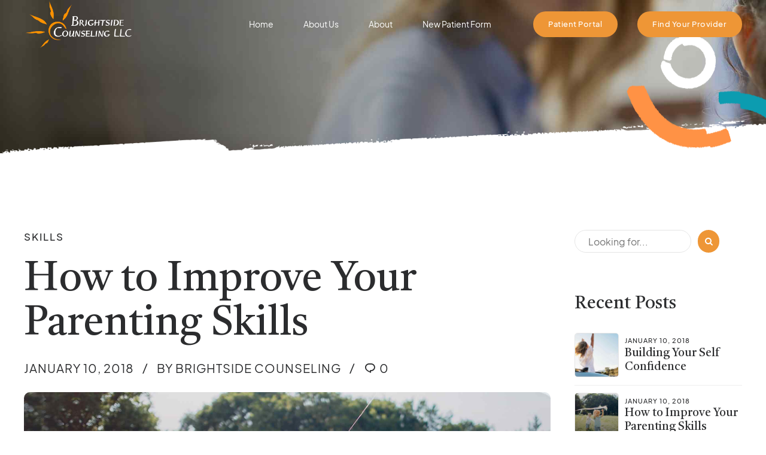

--- FILE ---
content_type: text/html; charset=UTF-8
request_url: https://brightsidecounseling.org/how-to-improve-your-parenting-skills/
body_size: 33745
content:
<!DOCTYPE html>
<html lang="en-US" data-bt-theme="Lycka 1.0.4">
<head>
	
<!-- Google tag (gtag.js) -->
<script async src="https://www.googletagmanager.com/gtag/js?id=G-3QV0GZFQ5S">
</script>
<script>
  window.dataLayer = window.dataLayer || [];
  function gtag(){dataLayer.push(arguments);}
  gtag('js', new Date());

  gtag('config', 'G-3QV0GZFQ5S');
</script>

		<meta charset="UTF-8">
		<meta name="viewport" content="width=device-width, initial-scale=1, maximum-scale=1, user-scalable=no">
		<meta name="mobile-web-app-capable" content="yes">
		<meta name="apple-mobile-web-app-capable" content="yes">
	<title>How to Improve Your Parenting Skills &#8211; Brightside Counseling LLC</title>
<meta name='robots' content='max-image-preview:large' />
<link rel='dns-prefetch' href='//fonts.googleapis.com' />
<link rel="alternate" type="application/rss+xml" title="Brightside Counseling LLC &raquo; Feed" href="https://brightsidecounseling.org/feed/" />
<link rel="alternate" type="application/rss+xml" title="Brightside Counseling LLC &raquo; Comments Feed" href="https://brightsidecounseling.org/comments/feed/" />
<link rel="alternate" type="application/rss+xml" title="Brightside Counseling LLC &raquo; How to Improve Your Parenting Skills Comments Feed" href="https://brightsidecounseling.org/how-to-improve-your-parenting-skills/feed/" />
		<!-- This site uses the Google Analytics by MonsterInsights plugin v9.11.1 - Using Analytics tracking - https://www.monsterinsights.com/ -->
		<!-- Note: MonsterInsights is not currently configured on this site. The site owner needs to authenticate with Google Analytics in the MonsterInsights settings panel. -->
					<!-- No tracking code set -->
				<!-- / Google Analytics by MonsterInsights -->
		<script type="text/javascript">
window._wpemojiSettings = {"baseUrl":"https:\/\/s.w.org\/images\/core\/emoji\/14.0.0\/72x72\/","ext":".png","svgUrl":"https:\/\/s.w.org\/images\/core\/emoji\/14.0.0\/svg\/","svgExt":".svg","source":{"concatemoji":"https:\/\/brightsidecounseling.org\/wp-includes\/js\/wp-emoji-release.min.js?ver=6.1.1"}};
/*! This file is auto-generated */
!function(e,a,t){var n,r,o,i=a.createElement("canvas"),p=i.getContext&&i.getContext("2d");function s(e,t){var a=String.fromCharCode,e=(p.clearRect(0,0,i.width,i.height),p.fillText(a.apply(this,e),0,0),i.toDataURL());return p.clearRect(0,0,i.width,i.height),p.fillText(a.apply(this,t),0,0),e===i.toDataURL()}function c(e){var t=a.createElement("script");t.src=e,t.defer=t.type="text/javascript",a.getElementsByTagName("head")[0].appendChild(t)}for(o=Array("flag","emoji"),t.supports={everything:!0,everythingExceptFlag:!0},r=0;r<o.length;r++)t.supports[o[r]]=function(e){if(p&&p.fillText)switch(p.textBaseline="top",p.font="600 32px Arial",e){case"flag":return s([127987,65039,8205,9895,65039],[127987,65039,8203,9895,65039])?!1:!s([55356,56826,55356,56819],[55356,56826,8203,55356,56819])&&!s([55356,57332,56128,56423,56128,56418,56128,56421,56128,56430,56128,56423,56128,56447],[55356,57332,8203,56128,56423,8203,56128,56418,8203,56128,56421,8203,56128,56430,8203,56128,56423,8203,56128,56447]);case"emoji":return!s([129777,127995,8205,129778,127999],[129777,127995,8203,129778,127999])}return!1}(o[r]),t.supports.everything=t.supports.everything&&t.supports[o[r]],"flag"!==o[r]&&(t.supports.everythingExceptFlag=t.supports.everythingExceptFlag&&t.supports[o[r]]);t.supports.everythingExceptFlag=t.supports.everythingExceptFlag&&!t.supports.flag,t.DOMReady=!1,t.readyCallback=function(){t.DOMReady=!0},t.supports.everything||(n=function(){t.readyCallback()},a.addEventListener?(a.addEventListener("DOMContentLoaded",n,!1),e.addEventListener("load",n,!1)):(e.attachEvent("onload",n),a.attachEvent("onreadystatechange",function(){"complete"===a.readyState&&t.readyCallback()})),(e=t.source||{}).concatemoji?c(e.concatemoji):e.wpemoji&&e.twemoji&&(c(e.twemoji),c(e.wpemoji)))}(window,document,window._wpemojiSettings);
</script>
<style type="text/css">
img.wp-smiley,
img.emoji {
	display: inline !important;
	border: none !important;
	box-shadow: none !important;
	height: 1em !important;
	width: 1em !important;
	margin: 0 0.07em !important;
	vertical-align: -0.1em !important;
	background: none !important;
	padding: 0 !important;
}
</style>
	<link rel='stylesheet' id='wp-block-library-css' href='https://brightsidecounseling.org/wp-includes/css/dist/block-library/style.min.css?ver=6.1.1' type='text/css' media='all' />
<link rel='stylesheet' id='classic-theme-styles-css' href='https://brightsidecounseling.org/wp-includes/css/classic-themes.min.css?ver=1' type='text/css' media='all' />
<style id='global-styles-inline-css' type='text/css'>
body{--wp--preset--color--black: #000000;--wp--preset--color--cyan-bluish-gray: #abb8c3;--wp--preset--color--white: #ffffff;--wp--preset--color--pale-pink: #f78da7;--wp--preset--color--vivid-red: #cf2e2e;--wp--preset--color--luminous-vivid-orange: #ff6900;--wp--preset--color--luminous-vivid-amber: #fcb900;--wp--preset--color--light-green-cyan: #7bdcb5;--wp--preset--color--vivid-green-cyan: #00d084;--wp--preset--color--pale-cyan-blue: #8ed1fc;--wp--preset--color--vivid-cyan-blue: #0693e3;--wp--preset--color--vivid-purple: #9b51e0;--wp--preset--gradient--vivid-cyan-blue-to-vivid-purple: linear-gradient(135deg,rgba(6,147,227,1) 0%,rgb(155,81,224) 100%);--wp--preset--gradient--light-green-cyan-to-vivid-green-cyan: linear-gradient(135deg,rgb(122,220,180) 0%,rgb(0,208,130) 100%);--wp--preset--gradient--luminous-vivid-amber-to-luminous-vivid-orange: linear-gradient(135deg,rgba(252,185,0,1) 0%,rgba(255,105,0,1) 100%);--wp--preset--gradient--luminous-vivid-orange-to-vivid-red: linear-gradient(135deg,rgba(255,105,0,1) 0%,rgb(207,46,46) 100%);--wp--preset--gradient--very-light-gray-to-cyan-bluish-gray: linear-gradient(135deg,rgb(238,238,238) 0%,rgb(169,184,195) 100%);--wp--preset--gradient--cool-to-warm-spectrum: linear-gradient(135deg,rgb(74,234,220) 0%,rgb(151,120,209) 20%,rgb(207,42,186) 40%,rgb(238,44,130) 60%,rgb(251,105,98) 80%,rgb(254,248,76) 100%);--wp--preset--gradient--blush-light-purple: linear-gradient(135deg,rgb(255,206,236) 0%,rgb(152,150,240) 100%);--wp--preset--gradient--blush-bordeaux: linear-gradient(135deg,rgb(254,205,165) 0%,rgb(254,45,45) 50%,rgb(107,0,62) 100%);--wp--preset--gradient--luminous-dusk: linear-gradient(135deg,rgb(255,203,112) 0%,rgb(199,81,192) 50%,rgb(65,88,208) 100%);--wp--preset--gradient--pale-ocean: linear-gradient(135deg,rgb(255,245,203) 0%,rgb(182,227,212) 50%,rgb(51,167,181) 100%);--wp--preset--gradient--electric-grass: linear-gradient(135deg,rgb(202,248,128) 0%,rgb(113,206,126) 100%);--wp--preset--gradient--midnight: linear-gradient(135deg,rgb(2,3,129) 0%,rgb(40,116,252) 100%);--wp--preset--duotone--dark-grayscale: url('#wp-duotone-dark-grayscale');--wp--preset--duotone--grayscale: url('#wp-duotone-grayscale');--wp--preset--duotone--purple-yellow: url('#wp-duotone-purple-yellow');--wp--preset--duotone--blue-red: url('#wp-duotone-blue-red');--wp--preset--duotone--midnight: url('#wp-duotone-midnight');--wp--preset--duotone--magenta-yellow: url('#wp-duotone-magenta-yellow');--wp--preset--duotone--purple-green: url('#wp-duotone-purple-green');--wp--preset--duotone--blue-orange: url('#wp-duotone-blue-orange');--wp--preset--font-size--small: 13px;--wp--preset--font-size--medium: 20px;--wp--preset--font-size--large: 36px;--wp--preset--font-size--x-large: 42px;--wp--preset--spacing--20: 0.44rem;--wp--preset--spacing--30: 0.67rem;--wp--preset--spacing--40: 1rem;--wp--preset--spacing--50: 1.5rem;--wp--preset--spacing--60: 2.25rem;--wp--preset--spacing--70: 3.38rem;--wp--preset--spacing--80: 5.06rem;}:where(.is-layout-flex){gap: 0.5em;}body .is-layout-flow > .alignleft{float: left;margin-inline-start: 0;margin-inline-end: 2em;}body .is-layout-flow > .alignright{float: right;margin-inline-start: 2em;margin-inline-end: 0;}body .is-layout-flow > .aligncenter{margin-left: auto !important;margin-right: auto !important;}body .is-layout-constrained > .alignleft{float: left;margin-inline-start: 0;margin-inline-end: 2em;}body .is-layout-constrained > .alignright{float: right;margin-inline-start: 2em;margin-inline-end: 0;}body .is-layout-constrained > .aligncenter{margin-left: auto !important;margin-right: auto !important;}body .is-layout-constrained > :where(:not(.alignleft):not(.alignright):not(.alignfull)){max-width: var(--wp--style--global--content-size);margin-left: auto !important;margin-right: auto !important;}body .is-layout-constrained > .alignwide{max-width: var(--wp--style--global--wide-size);}body .is-layout-flex{display: flex;}body .is-layout-flex{flex-wrap: wrap;align-items: center;}body .is-layout-flex > *{margin: 0;}:where(.wp-block-columns.is-layout-flex){gap: 2em;}.has-black-color{color: var(--wp--preset--color--black) !important;}.has-cyan-bluish-gray-color{color: var(--wp--preset--color--cyan-bluish-gray) !important;}.has-white-color{color: var(--wp--preset--color--white) !important;}.has-pale-pink-color{color: var(--wp--preset--color--pale-pink) !important;}.has-vivid-red-color{color: var(--wp--preset--color--vivid-red) !important;}.has-luminous-vivid-orange-color{color: var(--wp--preset--color--luminous-vivid-orange) !important;}.has-luminous-vivid-amber-color{color: var(--wp--preset--color--luminous-vivid-amber) !important;}.has-light-green-cyan-color{color: var(--wp--preset--color--light-green-cyan) !important;}.has-vivid-green-cyan-color{color: var(--wp--preset--color--vivid-green-cyan) !important;}.has-pale-cyan-blue-color{color: var(--wp--preset--color--pale-cyan-blue) !important;}.has-vivid-cyan-blue-color{color: var(--wp--preset--color--vivid-cyan-blue) !important;}.has-vivid-purple-color{color: var(--wp--preset--color--vivid-purple) !important;}.has-black-background-color{background-color: var(--wp--preset--color--black) !important;}.has-cyan-bluish-gray-background-color{background-color: var(--wp--preset--color--cyan-bluish-gray) !important;}.has-white-background-color{background-color: var(--wp--preset--color--white) !important;}.has-pale-pink-background-color{background-color: var(--wp--preset--color--pale-pink) !important;}.has-vivid-red-background-color{background-color: var(--wp--preset--color--vivid-red) !important;}.has-luminous-vivid-orange-background-color{background-color: var(--wp--preset--color--luminous-vivid-orange) !important;}.has-luminous-vivid-amber-background-color{background-color: var(--wp--preset--color--luminous-vivid-amber) !important;}.has-light-green-cyan-background-color{background-color: var(--wp--preset--color--light-green-cyan) !important;}.has-vivid-green-cyan-background-color{background-color: var(--wp--preset--color--vivid-green-cyan) !important;}.has-pale-cyan-blue-background-color{background-color: var(--wp--preset--color--pale-cyan-blue) !important;}.has-vivid-cyan-blue-background-color{background-color: var(--wp--preset--color--vivid-cyan-blue) !important;}.has-vivid-purple-background-color{background-color: var(--wp--preset--color--vivid-purple) !important;}.has-black-border-color{border-color: var(--wp--preset--color--black) !important;}.has-cyan-bluish-gray-border-color{border-color: var(--wp--preset--color--cyan-bluish-gray) !important;}.has-white-border-color{border-color: var(--wp--preset--color--white) !important;}.has-pale-pink-border-color{border-color: var(--wp--preset--color--pale-pink) !important;}.has-vivid-red-border-color{border-color: var(--wp--preset--color--vivid-red) !important;}.has-luminous-vivid-orange-border-color{border-color: var(--wp--preset--color--luminous-vivid-orange) !important;}.has-luminous-vivid-amber-border-color{border-color: var(--wp--preset--color--luminous-vivid-amber) !important;}.has-light-green-cyan-border-color{border-color: var(--wp--preset--color--light-green-cyan) !important;}.has-vivid-green-cyan-border-color{border-color: var(--wp--preset--color--vivid-green-cyan) !important;}.has-pale-cyan-blue-border-color{border-color: var(--wp--preset--color--pale-cyan-blue) !important;}.has-vivid-cyan-blue-border-color{border-color: var(--wp--preset--color--vivid-cyan-blue) !important;}.has-vivid-purple-border-color{border-color: var(--wp--preset--color--vivid-purple) !important;}.has-vivid-cyan-blue-to-vivid-purple-gradient-background{background: var(--wp--preset--gradient--vivid-cyan-blue-to-vivid-purple) !important;}.has-light-green-cyan-to-vivid-green-cyan-gradient-background{background: var(--wp--preset--gradient--light-green-cyan-to-vivid-green-cyan) !important;}.has-luminous-vivid-amber-to-luminous-vivid-orange-gradient-background{background: var(--wp--preset--gradient--luminous-vivid-amber-to-luminous-vivid-orange) !important;}.has-luminous-vivid-orange-to-vivid-red-gradient-background{background: var(--wp--preset--gradient--luminous-vivid-orange-to-vivid-red) !important;}.has-very-light-gray-to-cyan-bluish-gray-gradient-background{background: var(--wp--preset--gradient--very-light-gray-to-cyan-bluish-gray) !important;}.has-cool-to-warm-spectrum-gradient-background{background: var(--wp--preset--gradient--cool-to-warm-spectrum) !important;}.has-blush-light-purple-gradient-background{background: var(--wp--preset--gradient--blush-light-purple) !important;}.has-blush-bordeaux-gradient-background{background: var(--wp--preset--gradient--blush-bordeaux) !important;}.has-luminous-dusk-gradient-background{background: var(--wp--preset--gradient--luminous-dusk) !important;}.has-pale-ocean-gradient-background{background: var(--wp--preset--gradient--pale-ocean) !important;}.has-electric-grass-gradient-background{background: var(--wp--preset--gradient--electric-grass) !important;}.has-midnight-gradient-background{background: var(--wp--preset--gradient--midnight) !important;}.has-small-font-size{font-size: var(--wp--preset--font-size--small) !important;}.has-medium-font-size{font-size: var(--wp--preset--font-size--medium) !important;}.has-large-font-size{font-size: var(--wp--preset--font-size--large) !important;}.has-x-large-font-size{font-size: var(--wp--preset--font-size--x-large) !important;}
.wp-block-navigation a:where(:not(.wp-element-button)){color: inherit;}
:where(.wp-block-columns.is-layout-flex){gap: 2em;}
.wp-block-pullquote{font-size: 1.5em;line-height: 1.6;}
</style>
<link rel='stylesheet' id='bt_bb_content_elements-css' href='https://brightsidecounseling.org/wp-content/plugins/bold-page-builder/css/front_end/content_elements.crush.css?ver=5.1.3' type='text/css' media='all' />
<link rel='stylesheet' id='bt_bb_slick-css' href='https://brightsidecounseling.org/wp-content/plugins/bold-page-builder/slick/slick.css?ver=5.1.3' type='text/css' media='all' />
<link rel='stylesheet' id='bold-timeline-css' href='https://brightsidecounseling.org/wp-content/plugins/bold-timeline-lite/style.css?ver=6.1.1' type='text/css' media='all' />
<link rel='stylesheet' id='bt_cc_style-css' href='https://brightsidecounseling.org/wp-content/plugins/bt_cost_calculator/style.min.css?ver=6.1.1' type='text/css' media='all' />
<link rel='stylesheet' id='contact-form-7-css' href='https://brightsidecounseling.org/wp-content/plugins/contact-form-7/includes/css/styles.css?ver=5.7.2' type='text/css' media='all' />
<link rel='stylesheet' id='wpcf7-redirect-script-frontend-css' href='https://brightsidecounseling.org/wp-content/plugins/wpcf7-redirect/build/css/wpcf7-redirect-frontend.min.css?ver=1.1' type='text/css' media='all' />
<link rel='stylesheet' id='lycka-style-css' href='https://brightsidecounseling.org/wp-content/themes/lycka/style.css?ver=6.1.1' type='text/css' media='screen' />
<style id='lycka-style-inline-css' type='text/css'>
select, input{font-family: "Plus Jakarta Sans",Arial,Helvetica,sans-serif;} .fancy-select ul.options li:hover{color: #ee9636;} .bt-content a{color: #ee9636;} a:hover{ color: #ee9636;} .btText a{color: #ee9636;} body{font-family: "Plus Jakarta Sans",Arial,Helvetica,sans-serif;} h1, h2, h3, h4, h5, h6{font-family: "Castoro",Arial,Helvetica,sans-serif;} blockquote{ font-family: "Castoro",Arial,Helvetica,sans-serif;} blockquote:before{ color: #469baf;} cite{ font-family: "Plus Jakarta Sans",Arial,Helvetica,sans-serif;} .btPreloader .animation .btSpinner .btSpinnerInner div:nth-child(1){border-color: #ee9636;} .btPreloader .animation .btSpinner .btSpinnerInner div:nth-child(2){border-color: #469baf;} .btPreloader .animation .preloaderLogo{height: 80px;} .btBreadCrumbs span:not(:last-child):after{ background-color: #ee9636;} .bt-no-search-results .bt_bb_port #searchform input[type='submit']{ -webkit-box-shadow: 0 0 0 0 #ee9636 inset; box-shadow: 0 0 0 0 #ee9636 inset; background-color: #ee9636;} .bt-no-search-results .bt_bb_port #searchform input[type='submit']:hover{ -webkit-box-shadow: 0 0 0 0 #ee9636 inset; box-shadow: 0 0 0 0 #ee9636 inset; background-color: #469baf;} .bt-no-search-results .bt_bb_port .bt_bb_button a{background-color: #ee9636;} .mainHeader{font-family: "Plus Jakarta Sans",Arial,Helvetica,sans-serif;} .mainHeader a:hover{color: #ee9636;} .menuPort{ font-family: "Plus Jakarta Sans",Arial,Helvetica,sans-serif;} .menuPort nav ul li a{ letter-spacing: 0px;} .menuPort nav > ul > li > a{line-height: 80px;} .btTextLogo{ line-height: 80px; font-family: "Castoro",Arial,Helvetica,sans-serif;} .bt-logo-area .logo img{height: 80px;} .btTransparentDarkHeader .bt-horizontal-menu-trigger:hover .bt_bb_icon:before, .btTransparentLightHeader .bt-horizontal-menu-trigger:hover .bt_bb_icon:before, .btAlternateTransparentLightHeader .bt-horizontal-menu-trigger:hover .bt_bb_icon:before, .btAccentLightHeader .bt-horizontal-menu-trigger:hover .bt_bb_icon:before, .btAlternateLightHeader .bt-horizontal-menu-trigger:hover .bt_bb_icon:before, .btAccentDarkHeader .bt-horizontal-menu-trigger:hover .bt_bb_icon:before, .btLightDarkHeader .bt-horizontal-menu-trigger:hover .bt_bb_icon:before, .btHasAltLogo.btStickyHeaderActive .bt-horizontal-menu-trigger:hover .bt_bb_icon:before, .btTransparentDarkHeader .bt-horizontal-menu-trigger:hover .bt_bb_icon:after, .btTransparentLightHeader .bt-horizontal-menu-trigger:hover .bt_bb_icon:after, .btAlternateTransparentLightHeader .bt-horizontal-menu-trigger:hover .bt_bb_icon:after, .btAccentLightHeader .bt-horizontal-menu-trigger:hover .bt_bb_icon:after, .btAlternateLightHeader .bt-horizontal-menu-trigger:hover .bt_bb_icon:after, .btAccentDarkHeader .bt-horizontal-menu-trigger:hover .bt_bb_icon:after, .btLightDarkHeader .bt-horizontal-menu-trigger:hover .bt_bb_icon:after, .btHasAltLogo.btStickyHeaderActive .bt-horizontal-menu-trigger:hover .bt_bb_icon:after{border-top-color: #ee9636;} .btTransparentDarkHeader .bt-horizontal-menu-trigger:hover .bt_bb_icon .bt_bb_icon_holder:before, .btTransparentLightHeader .bt-horizontal-menu-trigger:hover .bt_bb_icon .bt_bb_icon_holder:before, .btAlternateTransparentLightHeader .bt-horizontal-menu-trigger:hover .bt_bb_icon .bt_bb_icon_holder:before, .btAccentLightHeader .bt-horizontal-menu-trigger:hover .bt_bb_icon .bt_bb_icon_holder:before, .btAlternateLightHeader .bt-horizontal-menu-trigger:hover .bt_bb_icon .bt_bb_icon_holder:before, .btAccentDarkHeader .bt-horizontal-menu-trigger:hover .bt_bb_icon .bt_bb_icon_holder:before, .btLightDarkHeader .bt-horizontal-menu-trigger:hover .bt_bb_icon .bt_bb_icon_holder:before, .btHasAltLogo.btStickyHeaderActive .bt-horizontal-menu-trigger:hover .bt_bb_icon .bt_bb_icon_holder:before{border-top-color: #ee9636;} .btMenuHorizontal .menuPort nav > ul > li.current-menu-ancestor li.current-menu-ancestor > a, .btMenuHorizontal .menuPort nav > ul > li.current-menu-ancestor li.current-menu-item > a, .btMenuHorizontal .menuPort nav > ul > li.current-menu-item li.current-menu-ancestor > a, .btMenuHorizontal .menuPort nav > ul > li.current-menu-item li.current-menu-item > a{color: #ee9636;} .btMenuHorizontal .menuPort nav > ul > li:not(.btMenuWideDropdown) > ul > li.menu-item-has-children > a:after{ color: #ee9636;} .btMenuHorizontal .menuPort nav > ul > li > a:after{ background-color: #ee9636;} .btMenuHorizontal .menuPort nav > ul > li.on > a:after{ background-color: #ee9636 !important;} .btStickyHeaderActive.btMenuHorizontal .menuPort nav > ul > li.on > a:after{background-color: #ee9636;} .btStickyHeaderActive.btMenuHorizontal .menuPort nav > ul > li.current-menu-ancestor > a:after, .btStickyHeaderActive.btMenuHorizontal .menuPort nav > ul > li.current-menu-item > a:after{background-color: #ee9636;} .btMenuHorizontal .menuPort ul ul li a:hover{color: #ee9636;} body.btMenuHorizontal .subToggler{ line-height: 80px;} .touch .btMenuHorizontal .menuPort > nav > ul > li{padding: -webkit-calc(80px * .25) -webkit-calc(50px * .5) -webkit-calc(80px * .25) 0; padding: -moz-calc(80px * .25) -moz-calc(50px * .5) -moz-calc(80px * .25) 0; padding: calc(80px * .25) calc(50px * .5) calc(80px * .25) 0;} .btMenuHorizontal .menuPort > nav > ul > li{padding: -webkit-calc(80px * .25) -webkit-calc(50px * .2) -webkit-calc(80px * .25) 0; padding: -moz-calc(80px * .25) -moz-calc(50px * .2) -moz-calc(80px * .25) 0; padding: calc(80px * .25) calc(50px * .2) calc(80px * .25) 0;} .btMenuHorizontal .menuPort > nav > ul > li > a{line-height: -webkit-calc(80px * .5); line-height: -moz-calc(80px * .5); line-height: calc(80px * .5);} .btMenuHorizontal .menuPort > nav > ul > li > ul li a:before{ -webkit-box-shadow: 0 0 0 2px #ee9636 inset; box-shadow: 0 0 0 2px #ee9636 inset;} html:not(.touch) body.btMenuHorizontal .menuPort > nav > ul > li.btMenuWideDropdown > ul > li > a:after{ background: #ee9636;} .btMenuHorizontal .topBarInMenu{ height: 80px;} .btAlternateTransparentLightHeader .mainHeader .topBar{ background-color: #469baf;} .btAccentLightHeader .bt-below-logo-area a:hover, .btAccentLightHeader .topBar a:hover{color: #ee9636;} .btAccentLightHeader .bt-below-logo-area .btAccentIconWidget.btIconWidget .btIconWidgetIcon, .btAccentLightHeader .bt-below-logo-area .btAccentIconWidget.btIconWidget.btWidgetWithText .btIconWidgetContent .btIconWidgetText, .btAccentLightHeader .bt-below-logo-area .btIconWidget:hover, .btAccentLightHeader .topBar .btAccentIconWidget.btIconWidget .btIconWidgetIcon, .btAccentLightHeader .topBar .btAccentIconWidget.btIconWidget.btWidgetWithText .btIconWidgetContent .btIconWidgetText, .btAccentLightHeader .topBar .btIconWidget:hover{color: #469baf;} .btAlternateLightHeader .bt-below-logo-area a:hover, .btAlternateLightHeader .topBar a:hover{color: #469baf;} .btAlternateLightHeader .bt-below-logo-area .btAccentIconWidget.btIconWidget .btIconWidgetIcon, .btAlternateLightHeader .bt-below-logo-area .btAccentIconWidget.btIconWidget.btWidgetWithText .btIconWidgetContent .btIconWidgetText, .btAlternateLightHeader .topBar .btAccentIconWidget.btIconWidget .btIconWidgetIcon, .btAlternateLightHeader .topBar .btAccentIconWidget.btIconWidget.btWidgetWithText .btIconWidgetContent .btIconWidgetText{color: #469baf;} .btAlternateLightHeader .bt-below-logo-area a.btIconWidget:hover, .btAlternateLightHeader .topBar a.btIconWidget:hover{color: #ee9636;} .btAccentDarkHeader .bt-below-logo-area, .btAccentDarkHeader .topBar{background-color: #ee9636;} .btAccentDarkHeader .bt-below-logo-area a:hover, .btAccentDarkHeader .topBar a:hover{color: #469baf;} .btAccentDarkHeader .bt-below-logo-area .btAccentIconWidget.btIconWidget .btIconWidgetIcon, .btAccentDarkHeader .bt-below-logo-area .btAccentIconWidget.btIconWidget.btWidgetWithText .btIconWidgetContent .btIconWidgetText, .btAccentDarkHeader .bt-below-logo-area .btIconWidget:not(.btCartWidget):hover, .btAccentDarkHeader .topBar .btAccentIconWidget.btIconWidget .btIconWidgetIcon, .btAccentDarkHeader .topBar .btAccentIconWidget.btIconWidget.btWidgetWithText .btIconWidgetContent .btIconWidgetText, .btAccentDarkHeader .topBar .btIconWidget:not(.btCartWidget):hover{color: #469baf;} .btAccentDarkHeader .topBarInMenu .btIconWidget .btIconWidgetContent .btIconWidgetText{color: #469baf;} .btAccentDarkHeader .topBarInMenu .btIconWidget.btAccentIconWidget .btIconWidgetContent .btIconWidgetText{color: #ee9636;} .btLightAccentHeader .bt-logo-area, .btLightAccentHeader .bt-vertical-header-top{background-color: #ee9636;} .btLightAccentHeader .topBarInMenu .btIconWidget .btIconWidgetContent .btIconWidgetText{color: #469baf;} .btLightAccentHeader.btMenuHorizontal.btBelowMenu .mainHeader .bt-logo-area{background-color: #ee9636;} .btLightAccentHeader .topBarInLogoArea a:hover{color: #469baf;} .btLightAccentHeader .topBarInLogoArea .btAccentIconWidget.btIconWidget .btIconWidgetIcon, .btLightAccentHeader .topBarInLogoArea .btAccentIconWidget.btIconWidget.btWidgetWithText .btIconWidgetContent .btIconWidgetText, .btLightAccentHeader .topBarInLogoArea .btIconWidget:hover{color: #469baf;} .btStickyHeaderActive.btMenuHorizontal .mainHeader .bt-logo-area .logo img, .btStickyHeaderActive.btMenuFullScreenCenter .mainHeader .bt-logo-area .logo img{height: 65px;} .btStickyHeaderActive.btMenuHorizontal .mainHeader .bt-logo-area .btTextLogo, .btStickyHeaderActive.btMenuFullScreenCenter .mainHeader .bt-logo-area .btTextLogo{ line-height: 65px;} .btStickyHeaderActive.btMenuHorizontal .mainHeader .bt-logo-area .menuPort nav > ul > li > a, .btStickyHeaderActive.btMenuHorizontal .mainHeader .bt-logo-area .menuPort nav > ul > li > .subToggler, .btStickyHeaderActive.btMenuFullScreenCenter .mainHeader .bt-logo-area .menuPort nav > ul > li > a, .btStickyHeaderActive.btMenuFullScreenCenter .mainHeader .bt-logo-area .menuPort nav > ul > li > .subToggler{line-height: 65px;} .btStickyHeaderActive.btMenuHorizontal .mainHeader .bt-logo-area .topBarInMenu, .btStickyHeaderActive.btMenuFullScreenCenter .mainHeader .bt-logo-area .topBarInMenu{height: 65px;} .btTransparentDarkHeader .bt-vertical-menu-trigger:hover .bt_bb_icon:before, .btTransparentLightHeader .bt-vertical-menu-trigger:hover .bt_bb_icon:before, .btAlternateTransparentLightHeader .bt-vertical-menu-trigger:hover .bt_bb_icon:before, .btAccentLightHeader .bt-vertical-menu-trigger:hover .bt_bb_icon:before, .btAlternateLightHeader .bt-vertical-menu-trigger:hover .bt_bb_icon:before, .btAccentDarkHeader .bt-vertical-menu-trigger:hover .bt_bb_icon:before, .btLightDarkHeader .bt-vertical-menu-trigger:hover .bt_bb_icon:before, .btHasAltLogo.btStickyHeaderActive .bt-vertical-menu-trigger:hover .bt_bb_icon:before, .btTransparentDarkHeader .bt-vertical-menu-trigger:hover .bt_bb_icon:after, .btTransparentLightHeader .bt-vertical-menu-trigger:hover .bt_bb_icon:after, .btAlternateTransparentLightHeader .bt-vertical-menu-trigger:hover .bt_bb_icon:after, .btAccentLightHeader .bt-vertical-menu-trigger:hover .bt_bb_icon:after, .btAlternateLightHeader .bt-vertical-menu-trigger:hover .bt_bb_icon:after, .btAccentDarkHeader .bt-vertical-menu-trigger:hover .bt_bb_icon:after, .btLightDarkHeader .bt-vertical-menu-trigger:hover .bt_bb_icon:after, .btHasAltLogo.btStickyHeaderActive .bt-vertical-menu-trigger:hover .bt_bb_icon:after{border-top-color: #ee9636;} .btTransparentDarkHeader .bt-vertical-menu-trigger:hover .bt_bb_icon .bt_bb_icon_holder:before, .btTransparentLightHeader .bt-vertical-menu-trigger:hover .bt_bb_icon .bt_bb_icon_holder:before, .btAlternateTransparentLightHeader .bt-vertical-menu-trigger:hover .bt_bb_icon .bt_bb_icon_holder:before, .btAccentLightHeader .bt-vertical-menu-trigger:hover .bt_bb_icon .bt_bb_icon_holder:before, .btAlternateLightHeader .bt-vertical-menu-trigger:hover .bt_bb_icon .bt_bb_icon_holder:before, .btAccentDarkHeader .bt-vertical-menu-trigger:hover .bt_bb_icon .bt_bb_icon_holder:before, .btLightDarkHeader .bt-vertical-menu-trigger:hover .bt_bb_icon .bt_bb_icon_holder:before, .btHasAltLogo.btStickyHeaderActive .bt-vertical-menu-trigger:hover .bt_bb_icon .bt_bb_icon_holder:before{border-top-color: #ee9636;} .btMenuVertical .mainHeader .btCloseVertical:before:hover{color: #ee9636;} .btMenuHorizontal .topBarInLogoArea{ height: 80px;} .btMenuHorizontal .topBarInLogoArea .topBarInLogoAreaCell{border: 0 solid #ee9636;} .btMenuVertical .mainHeader .btCloseVertical:hover:before{color: #ee9636;} .btTransparentDarkHeader .bt-fullscreen-menu-trigger:hover .bt_bb_icon:before, .btTransparentLightHeader .bt-fullscreen-menu-trigger:hover .bt_bb_icon:before, .btAlternateTransparentLightHeader .bt-fullscreen-menu-trigger:hover .bt_bb_icon:before, .btAccentLightHeader .bt-fullscreen-menu-trigger:hover .bt_bb_icon:before, .btAlternateLightHeader .bt-fullscreen-menu-trigger:hover .bt_bb_icon:before, .btAccentDarkHeader .bt-fullscreen-menu-trigger:hover .bt_bb_icon:before, .btLightDarkHeader .bt-fullscreen-menu-trigger:hover .bt_bb_icon:before, .btHasAltLogo.btStickyHeaderActive .bt-fullscreen-menu-trigger:hover .bt_bb_icon:before, .btTransparentDarkHeader .bt-fullscreen-menu-trigger:hover .bt_bb_icon:after, .btTransparentLightHeader .bt-fullscreen-menu-trigger:hover .bt_bb_icon:after, .btAlternateTransparentLightHeader .bt-fullscreen-menu-trigger:hover .bt_bb_icon:after, .btAccentLightHeader .bt-fullscreen-menu-trigger:hover .bt_bb_icon:after, .btAlternateLightHeader .bt-fullscreen-menu-trigger:hover .bt_bb_icon:after, .btAccentDarkHeader .bt-fullscreen-menu-trigger:hover .bt_bb_icon:after, .btLightDarkHeader .bt-fullscreen-menu-trigger:hover .bt_bb_icon:after, .btHasAltLogo.btStickyHeaderActive .bt-fullscreen-menu-trigger:hover .bt_bb_icon:after{border-top-color: #ee9636;} .btTransparentDarkHeader .bt-fullscreen-menu-trigger:hover .bt_bb_icon .bt_bb_icon_holder:before, .btTransparentLightHeader .bt-fullscreen-menu-trigger:hover .bt_bb_icon .bt_bb_icon_holder:before, .btAlternateTransparentLightHeader .bt-fullscreen-menu-trigger:hover .bt_bb_icon .bt_bb_icon_holder:before, .btAccentLightHeader .bt-fullscreen-menu-trigger:hover .bt_bb_icon .bt_bb_icon_holder:before, .btAlternateLightHeader .bt-fullscreen-menu-trigger:hover .bt_bb_icon .bt_bb_icon_holder:before, .btAccentDarkHeader .bt-fullscreen-menu-trigger:hover .bt_bb_icon .bt_bb_icon_holder:before, .btLightDarkHeader .bt-fullscreen-menu-trigger:hover .bt_bb_icon .bt_bb_icon_holder:before, .btHasAltLogo.btStickyHeaderActive .bt-fullscreen-menu-trigger:hover .bt_bb_icon .bt_bb_icon_holder:before{border-top-color: #ee9636;} .btMenuFullScreenCenter .topBarInLogoArea{height: 80px;} .bt_bb_back_to_top .bt_back_to_top_button{ font-family: "Plus Jakarta Sans",Arial,Helvetica,sans-serif; background: #ee9636;} .bt-header-text-box{ background-color: #ee9636;} .btHeaderText_light_alternate .bt-header-text-box{background-color: #469baf;} .bt-header-text-box .bt-header-text{ font-family: "Plus Jakarta Sans",Arial,Helvetica,sans-serif; letter-spacing: 2px;} .btDarkSkin .bt-site-footer-copy-menu .port:before, .btLightSkin .btDarkSkin .bt-site-footer-copy-menu .port:before, .btDarkSkin.btLightSkin .btDarkSkin .bt-site-footer-copy-menu .port:before{background-color: #ee9636;} .bt-content .btArticleHeadline .bt_bb_headline a:hover, .bt-content .btArticleTextContent .bt_bb_headline a:hover{color: #ee9636;} .bt-content .btArticleHeadline .bt_bb_headline .bt_bb_headline_superheadline a, .bt-content .btArticleTextContent .bt_bb_headline .bt_bb_headline_superheadline a{color: #ee9636;} .bt-content .btArticleHeadline .bt_bb_headline .bt_bb_headline_subheadline a:hover, .bt-content .btArticleTextContent .bt_bb_headline .bt_bb_headline_subheadline a:hover{color: #ee9636;} .btAboutAuthor .aaTxt a:hover{color: #ee9636;} .btMediaBox.btQuote:before, .btMediaBox.btLink:before{ background-color: #ee9636;} .sticky.btArticleListItem .btArticleHeadline h1 .bt_bb_headline_content span a:after, .sticky.btArticleListItem .btArticleHeadline h2 .bt_bb_headline_content span a:after, .sticky.btArticleListItem .btArticleHeadline h3 .bt_bb_headline_content span a:after, .sticky.btArticleListItem .btArticleHeadline h4 .bt_bb_headline_content span a:after, .sticky.btArticleListItem .btArticleHeadline h5 .bt_bb_headline_content span a:after, .sticky.btArticleListItem .btArticleHeadline h6 .bt_bb_headline_content span a:after, .sticky.btArticleListItem .btArticleHeadline h7 .bt_bb_headline_content span a:after, .sticky.btArticleListItem .btArticleHeadline h8 .bt_bb_headline_content span a:after{ color: #ee9636;} .post-password-form p:first-child{color: #469baf;} .post-password-form p:nth-child(2) input[type="submit"]{font-family: "Plus Jakarta Sans",Arial,Helvetica,sans-serif; letter-spacing: 0.5px; background: #ee9636;} .post-password-form p:nth-child(2) input[type="submit"]:hover{ background: #469baf;} .btPagination .paging a{ font-family: "Plus Jakarta Sans",Arial,Helvetica,sans-serif; letter-spacing: 0.5px;} .btPagination .paging a:hover{color: #ee9636;} .btPagination .paging a:hover:after{color: #ee9636;} .btPrevNextNav .btPrevNext .btPrevNextItem .btPrevNextDir{ font-family: "Plus Jakarta Sans",Arial,Helvetica,sans-serif; letter-spacing: 2px; color: #ee9636;} .btPrevNextNav .btPrevNext .btPrevNextItem .btPrevNextTitle{ font-family: "Castoro",Arial,Helvetica,sans-serif;} .btPrevNextNav .btPrevNext:hover .btPrevNextTitle{color: #ee9636;} .bt-link-pages ul{ font-family: "Plus Jakarta Sans",Arial,Helvetica,sans-serif;} .bt-link-pages ul a.post-page-numbers:hover{ background: #ee9636;} .bt-link-pages ul span.post-page-numbers{ background: #ee9636;} .btArticleCategories a:hover{color: #ee9636 !important;} .btArticleCategories a:not(:first-child):before{ background-color: #ee9636;} .btArticleAuthor a:hover{color: #ee9636 !important;} .btArticleComments:hover{color: #ee9636 !important;} .bt-comments-box .vcard h1.author a:hover, .bt-comments-box .vcard h2.author a:hover, .bt-comments-box .vcard h3.author a:hover, .bt-comments-box .vcard h4.author a:hover, .bt-comments-box .vcard h5.author a:hover, .bt-comments-box .vcard h6.author a:hover, .bt-comments-box .vcard h7.author a:hover, .bt-comments-box .vcard h8.author a:hover{color: #ee9636;} .bt-comments-box .commentTxt p.edit-link, .bt-comments-box .commentTxt p.reply{ font-family: "Plus Jakarta Sans",Arial,Helvetica,sans-serif; letter-spacing: 0.5px;} .bt-comments-box .comment-navigation a, .bt-comments-box .comment-navigation span{ font-family: "Plus Jakarta Sans",Arial,Helvetica,sans-serif;} .comment-awaiting-moderation{color: #ee9636;} a#cancel-comment-reply-link{ font-family: "Plus Jakarta Sans",Arial,Helvetica,sans-serif; color: #ee9636; letter-spacing: 0.5px;} a#cancel-comment-reply-link:hover{color: #469baf;} .bt-comment-submit{ background-color: #ee9636;} .bt-comment-submit:hover{background-color: #469baf;} .bt-comment-submit .btnInnerText{ font-family: "Plus Jakarta Sans",Arial,Helvetica,sans-serif; letter-spacing: 0.5px;} body:not(.btNoDashInSidebar) .btBox > h4:after, body:not(.btNoDashInSidebar) .btCustomMenu > h4:after, body:not(.btNoDashInSidebar) .btTopBox > h4:after{ border-bottom: 2px solid #ee9636;} .btBox ul li.current-menu-item > a, .btCustomMenu ul li.current-menu-item > a, .btTopBox ul li.current-menu-item > a{color: #ee9636;} .btBox .btImageTextWidget .btImageTextWidgetText .bt_bb_headline_content span a:hover, .btCustomMenu .btImageTextWidget .btImageTextWidgetText .bt_bb_headline_content span a:hover, .btTopBox .btImageTextWidget .btImageTextWidgetText .bt_bb_headline_content span a:hover{color: #ee9636;} .widget_calendar table caption{font-family: "Castoro",Arial,Helvetica,sans-serif; background: #ee9636;} .widget_calendar table tbody tr td#today{color: #ee9636;} .widget_rss li a.rsswidget{ font-family: "Castoro",Arial,Helvetica,sans-serif;} .widget_rss li .rss-date{ font-family: "Plus Jakarta Sans",Arial,Helvetica,sans-serif;} .widget_rss li cite{ font-family: "Plus Jakarta Sans",Arial,Helvetica,sans-serif;} .widget_shopping_cart .total{ font-family: "Castoro",Arial,Helvetica,sans-serif;} .widget_shopping_cart .total .amount{ font-family: "Plus Jakarta Sans",Arial,Helvetica,sans-serif;} .widget_shopping_cart .total strong{ font-family: "Plus Jakarta Sans",Arial,Helvetica,sans-serif;} .widget_shopping_cart .buttons .button{ background: #ee9636;} .menuPort .widget_shopping_cart .widget_shopping_cart_content .btCartWidgetIcon span.cart-contents, .topTools .widget_shopping_cart .widget_shopping_cart_content .btCartWidgetIcon span.cart-contents, .topBarInLogoArea .widget_shopping_cart .widget_shopping_cart_content .btCartWidgetIcon span.cart-contents{font: normal 10px/1 "Plus Jakarta Sans"; background-color: #469baf;} .btMenuVertical .menuPort .widget_shopping_cart .widget_shopping_cart_content .btCartWidgetInnerContent .verticalMenuCartToggler, .btMenuVertical .topTools .widget_shopping_cart .widget_shopping_cart_content .btCartWidgetInnerContent .verticalMenuCartToggler, .btMenuVertical .topBarInLogoArea .widget_shopping_cart .widget_shopping_cart_content .btCartWidgetInnerContent .verticalMenuCartToggler{ background-color: #ee9636;} .widget_recent_reviews{ font-family: "Castoro",Arial,Helvetica,sans-serif;} .widget_price_filter .price_slider_wrapper .ui-slider .ui-slider-handle{ background-color: #ee9636;} .btBox .tagcloud a, .btTags ul a, .widget_block .tagcloud a{ font-family: "Plus Jakarta Sans",Arial,Helvetica,sans-serif;} .btBox .tagcloud a:before, .btTags ul a:before, .widget_block .tagcloud a:before{ color: #ee9636;} .btBox .tagcloud a:hover, .btTags ul a:hover, .widget_block .tagcloud a:hover{color: #ee9636;} .btAccentDarkHeader .topTools .btIconWidget:hover, .btAccentDarkHeader .topBarInMenu .btIconWidget:hover{color: #469baf;} .topTools a.btIconWidget:hover, .topBarInMenu a.btIconWidget:hover{color: #ee9636;} .btAccentIconWidget.btIconWidget .btIconWidgetIcon{color: #ee9636;} a.btAccentIconWidget.btIconWidget:hover{color: #ee9636;} .bt-site-footer-widgets .btSearch button, .btSidebar .btSearch button, .btSidebar .widget_product_search button, .btSidebar .widget_search button, .widget_block.widget_search .wp-block-search__inside-wrapper button{ background-color: #ee9636;} .bt-site-footer-widgets .btSearch button:hover, .btSidebar .btSearch button:hover, .btSidebar .widget_product_search button:hover, .btSidebar .widget_search button:hover, .widget_block.widget_search .wp-block-search__inside-wrapper button:hover{background-color: #469baf !important;} .btSearchInner.btFromTopBox .btSearchInnerClose .bt_bb_icon a.bt_bb_icon_holder{color: #ee9636;} .btSearchInner.btFromTopBox .btSearchInnerClose .bt_bb_icon:hover a.bt_bb_icon_holder{color: #c77011;} .btSearchInner.btFromTopBox button:hover:before{color: #ee9636;} .bt_bb_column.bt_bb_border_color_accent{border-color: #ee9636;} .bt_bb_column.bt_bb_border_color_alternate{border-color: #469baf;} .bt_bb_column.bt_bb_border_position_inner.bt_bb_border_color_accent .bt_bb_column_content{border-color: #ee9636;} .bt_bb_column.bt_bb_border_position_inner.bt_bb_border_color_alternate .bt_bb_column_content{border-color: #469baf;} .bt_bb_column_inner.bt_bb_border_color_accent{border-color: #ee9636;} .bt_bb_column_inner.bt_bb_border_color_alternate{border-color: #469baf;} .bt_bb_column_inner.bt_bb_border_position_inner.bt_bb_border_color_accent .bt_bb_column_content{border-color: #ee9636;} .bt_bb_column_inner.bt_bb_border_position_inner.bt_bb_border_color_alternate .bt_bb_column_content{border-color: #469baf;} .bt_bb_headline .bt_bb_headline_superheadline{ font-family: "Plus Jakarta Sans",Arial,Helvetica,sans-serif; letter-spacing: 2px;} .bt_bb_headline.bt_bb_subheadline .bt_bb_headline_subheadline{ font-family: "Plus Jakarta Sans",Arial,Helvetica,sans-serif; letter-spacing: 1px;} .bt_bb_headline h1 b, .bt_bb_headline h2 b, .bt_bb_headline h3 b, .bt_bb_headline h4 b, .bt_bb_headline h5 b, .bt_bb_headline h6 b{color: #ee9636;} .bt_bb_dash_top.bt_bb_headline h1 .bt_bb_headline_content:before, .bt_bb_dash_bottom.bt_bb_headline h1 .bt_bb_headline_content:before, .bt_bb_dash_top_bottom.bt_bb_headline h1 .bt_bb_headline_content:before, .bt_bb_dash_top.bt_bb_headline h2 .bt_bb_headline_content:before, .bt_bb_dash_bottom.bt_bb_headline h2 .bt_bb_headline_content:before, .bt_bb_dash_top_bottom.bt_bb_headline h2 .bt_bb_headline_content:before, .bt_bb_dash_top.bt_bb_headline h3 .bt_bb_headline_content:before, .bt_bb_dash_bottom.bt_bb_headline h3 .bt_bb_headline_content:before, .bt_bb_dash_top_bottom.bt_bb_headline h3 .bt_bb_headline_content:before, .bt_bb_dash_top.bt_bb_headline h4 .bt_bb_headline_content:before, .bt_bb_dash_bottom.bt_bb_headline h4 .bt_bb_headline_content:before, .bt_bb_dash_top_bottom.bt_bb_headline h4 .bt_bb_headline_content:before, .bt_bb_dash_top.bt_bb_headline h5 .bt_bb_headline_content:before, .bt_bb_dash_bottom.bt_bb_headline h5 .bt_bb_headline_content:before, .bt_bb_dash_top_bottom.bt_bb_headline h5 .bt_bb_headline_content:before, .bt_bb_dash_top.bt_bb_headline h6 .bt_bb_headline_content:before, .bt_bb_dash_bottom.bt_bb_headline h6 .bt_bb_headline_content:before, .bt_bb_dash_top_bottom.bt_bb_headline h6 .bt_bb_headline_content:before{ border-color: #ee9636;} .bt_bb_dash_top.bt_bb_headline h1 .bt_bb_headline_content:after, .bt_bb_dash_bottom.bt_bb_headline h1 .bt_bb_headline_content:after, .bt_bb_dash_top_bottom.bt_bb_headline h1 .bt_bb_headline_content:after, .bt_bb_dash_top.bt_bb_headline h2 .bt_bb_headline_content:after, .bt_bb_dash_bottom.bt_bb_headline h2 .bt_bb_headline_content:after, .bt_bb_dash_top_bottom.bt_bb_headline h2 .bt_bb_headline_content:after, .bt_bb_dash_top.bt_bb_headline h3 .bt_bb_headline_content:after, .bt_bb_dash_bottom.bt_bb_headline h3 .bt_bb_headline_content:after, .bt_bb_dash_top_bottom.bt_bb_headline h3 .bt_bb_headline_content:after, .bt_bb_dash_top.bt_bb_headline h4 .bt_bb_headline_content:after, .bt_bb_dash_bottom.bt_bb_headline h4 .bt_bb_headline_content:after, .bt_bb_dash_top_bottom.bt_bb_headline h4 .bt_bb_headline_content:after, .bt_bb_dash_top.bt_bb_headline h5 .bt_bb_headline_content:after, .bt_bb_dash_bottom.bt_bb_headline h5 .bt_bb_headline_content:after, .bt_bb_dash_top_bottom.bt_bb_headline h5 .bt_bb_headline_content:after, .bt_bb_dash_top.bt_bb_headline h6 .bt_bb_headline_content:after, .bt_bb_dash_bottom.bt_bb_headline h6 .bt_bb_headline_content:after, .bt_bb_dash_top_bottom.bt_bb_headline h6 .bt_bb_headline_content:after{ border-color: #ee9636;} .bt_bb_text_color_accent.bt_bb_icon span, .bt_bb_text_color_accent.bt_bb_icon a > span{color: #ee9636 !important;} .bt_bb_text_color_alternate.bt_bb_icon span, .bt_bb_text_color_alternate.bt_bb_icon a > span{color: #469baf !important;} .bt_bb_button .bt_bb_button_text{font-family: "Plus Jakarta Sans",Arial,Helvetica,sans-serif; letter-spacing: 0.5px;} .bt_bb_button.bt_bb_style_clean a:hover{color: #ee9636;} .bt_bb_button.bt_bb_style_filled a:before{ background: #ee9636;} .bt_bb_button.bt_bb_style_filled a:hover{background-color: #ee9636 !important;} .bt_bb_button.bt_bb_style_filled_alternate a:before{ background: #469baf;} .bt_bb_button.bt_bb_style_filled_alternate a:hover{background-color: #469baf !important;} .bt_bb_button.bt_bb_style_filled_light a{ background-color: #ee9636;} .bt_bb_button.bt_bb_style_outline_special a{ -webkit-box-shadow: 0 0 0 1px #ee9636 inset; box-shadow: 0 0 0 1px #ee9636 inset;} .bt_bb_button.bt_bb_style_outline_special:hover a{ -webkit-box-shadow: 0 0 0 1px #ee9636 inset; box-shadow: 0 0 0 1px #ee9636 inset;} .bt_bb_button.bt_bb_style_outline_special:hover a:hover, .bt_bb_button.bt_bb_style_outline_special a:hover{ -webkit-box-shadow: 0 0 0 4em #ee9636 inset; box-shadow: 0 0 0 4em #ee9636 inset;} .bt_bb_button.bt_bb_with_arrow_circle.bt_bb_style_outline_special a .bt_bb_button_text:before, .bt_bb_button.bt_bb_with_arrow_circle.bt_bb_style_outline_special a .bt_bb_button_text:after, .bt_bb_button.bt_bb_with_arrow.bt_bb_style_outline_special a .bt_bb_button_text:before, .bt_bb_button.bt_bb_with_arrow.bt_bb_style_outline_special a .bt_bb_button_text:after{color: #ee9636;} .bt_bb_service .bt_bb_service_supertitle{ font-family: "Plus Jakarta Sans",Arial,Helvetica,sans-serif; letter-spacing: 2px; color: #ee9636;} .bt_bb_supertitle_color_accent.bt_bb_service .bt_bb_service_supertitle{color: #ee9636;} .bt_bb_supertitle_color_alternate.bt_bb_service .bt_bb_service_supertitle{color: #469baf;} .bt_bb_service .bt_bb_service_content .bt_bb_service_content_title{ font-family: "Castoro",Arial,Helvetica,sans-serif;} .bt_bb_masonry_post_grid .bt_bb_masonry_post_grid_content .bt_bb_grid_item .bt_bb_grid_item_inner .bt_bb_grid_item_post_content .bt_bb_grid_item_category > a{ font-family: "Plus Jakarta Sans",Arial,Helvetica,sans-serif; letter-spacing: 2px;} .bt_bb_masonry_post_grid .bt_bb_masonry_post_grid_content .bt_bb_grid_item .bt_bb_grid_item_inner .bt_bb_grid_item_post_content .bt_bb_grid_item_category > a:hover{color: #ee9636;} .bt_bb_masonry_post_grid .bt_bb_masonry_post_grid_content .bt_bb_grid_item .bt_bb_grid_item_inner .bt_bb_grid_item_post_content .bt_bb_grid_item_category .post-categories li{ font-family: "Plus Jakarta Sans",Arial,Helvetica,sans-serif; letter-spacing: 2px;} .bt_bb_masonry_post_grid .bt_bb_masonry_post_grid_content .bt_bb_grid_item .bt_bb_grid_item_inner .bt_bb_grid_item_post_content .bt_bb_grid_item_category .post-categories li a:hover{color: #ee9636;} .bt_bb_masonry_post_grid .bt_bb_masonry_post_grid_content .bt_bb_grid_item .bt_bb_grid_item_inner .bt_bb_grid_item_post_content .bt_bb_grid_item_meta > span{ font-family: "Plus Jakarta Sans",Arial,Helvetica,sans-serif;} .bt_bb_masonry_post_grid .bt_bb_masonry_post_grid_content .bt_bb_grid_item .bt_bb_grid_item_inner .bt_bb_grid_item_post_content .bt_bb_grid_item_meta .bt_bb_grid_item_item_author a:hover{color: #ee9636;} .bt_bb_masonry_post_grid .bt_bb_masonry_post_grid_content .bt_bb_grid_item .bt_bb_grid_item_inner .bt_bb_grid_item_post_content .bt_bb_grid_item_post_title a:hover{color: #ee9636;} .bt_bb_masonry_post_grid .bt_bb_post_grid_filter .bt_bb_post_grid_filter_item{ font-family: "Plus Jakarta Sans",Arial,Helvetica,sans-serif;} .bt_bb_masonry_post_grid .bt_bb_post_grid_filter .bt_bb_post_grid_filter_item:after{ background: #ee9636;} .bt_bb_masonry_post_grid .bt_bb_post_grid_filter .bt_bb_post_grid_filter_item:hover, .bt_bb_masonry_post_grid .bt_bb_post_grid_filter .bt_bb_post_grid_filter_item.active{color: #ee9636;} .bt_bb_masonry_post_grid .bt_bb_post_grid_loader{ border-top: .3em solid #ee9636;} .bt_bb_masonry_post_grid.bt_bb_title_dash_line .bt_bb_grid_item .bt_bb_grid_item_inner .bt_bb_grid_item_post_content .bt_bb_grid_item_category:before{ background-color: #ee9636;} .bt_bb_masonry_post_grid.bt_bb_title_dash_line .bt_bb_grid_item .bt_bb_grid_item_inner .bt_bb_grid_item_post_content .bt_bb_grid_item_category:after{ background-color: #ee9636;} .bt_bb_arrows_color_accent button.slick-arrow:before{color: #ee9636;} .bt_bb_arrows_color_alternate button.slick-arrow:before{color: #469baf;} .bt_bb_arrows_color_accent button.slick-arrow:after{color: #ee9636;} .bt_bb_arrows_color_alternate button.slick-arrow:after{color: #469baf;} .bt_bb_dots_color_accent .slick-dots li{background-color: #ee9636;} .bt_bb_dots_color_alternate .slick-dots li{background-color: #469baf;} .bt_bb_custom_menu div ul a{ font-family: "Plus Jakarta Sans",Arial,Helvetica,sans-serif;} .bt_bb_latest_posts .bt_bb_latest_posts_item .bt_bb_latest_posts_item_content .bt_bb_latest_posts_item_meta > span{ font-family: "Plus Jakarta Sans",Arial,Helvetica,sans-serif;} .bt_bb_latest_posts .bt_bb_latest_posts_item .bt_bb_latest_posts_item_content .bt_bb_latest_posts_item_meta .bt_bb_latest_posts_item_category ul li{ font-family: "Plus Jakarta Sans",Arial,Helvetica,sans-serif; letter-spacing: 2px;} .bt_bb_latest_posts .bt_bb_latest_posts_item .bt_bb_latest_posts_item_content .bt_bb_latest_posts_item_meta .bt_bb_latest_posts_item_category ul li a:hover{color: #ee9636;} .bt_bb_latest_posts .bt_bb_latest_posts_item .bt_bb_latest_posts_item_content .bt_bb_latest_posts_item_meta .bt_bb_latest_posts_item_author a:hover{color: #ee9636;} .bt_bb_latest_posts .bt_bb_latest_posts_item .bt_bb_latest_posts_item_content .bt_bb_latest_posts_item_title a:hover{color: #ee9636;} .bt_bb_latest_posts.bt_bb_title_dash_line .bt_bb_latest_posts_item .bt_bb_latest_posts_item_content .bt_bb_latest_posts_item_meta:before{ background-color: #ee9636;} .bt_bb_latest_posts.bt_bb_title_dash_line .bt_bb_latest_posts_item .bt_bb_latest_posts_item_content .bt_bb_latest_posts_item_meta:after{ background-color: #ee9636;} .bt_bb_tabs ul.bt_bb_tabs_header li .bt_bb_tab_item_title{ font-family: "Plus Jakarta Sans",Arial,Helvetica,sans-serif;} .bt_bb_tabs.bt_bb_style_simple ul.bt_bb_tabs_header li.on{border-color: #ee9636;} .bt_bb_accordion .bt_bb_accordion_item .bt_bb_accordion_item_title .bt_bb_accordion_item_title_inner{ font-family: "Castoro",Arial,Helvetica,sans-serif;} .bt_bb_accordion .bt_bb_accordion_item .bt_bb_accordion_item_title:after{ color: #469baf;} .bt_bb_accordion .bt_bb_accordion_item.btWithIcon .bt_bb_accordion_item_title .bt_bb_icon_holder:before{ color: #ee9636;} .bt_bb_accordion.bt_bb_icons_colors_alternate .bt_bb_accordion_item .bt_bb_accordion_item_title .bt_bb_icon_holder:before, .bt_bb_accordion.bt_bb_icons_colors_alternate .bt_bb_accordion_item .bt_bb_accordion_item_title:after{color: #469baf !important;} .bt_bb_accordion.bt_bb_icons_colors_accent .bt_bb_accordion_item .bt_bb_accordion_item_title .bt_bb_icon_holder:before, .bt_bb_accordion.bt_bb_icons_colors_accent .bt_bb_accordion_item .bt_bb_accordion_item_title:after{color: #ee9636 !important;} .bt_bb_price_list .bt_bb_price_list_price_inner_top .bt_bb_price_list_supertitle{ font-family: "Plus Jakarta Sans",Arial,Helvetica,sans-serif; letter-spacing: 2px;} .bt_bb_price_list .bt_bb_price_list_price_inner_top .bt_bb_price_list_price_inner_content .bt_bb_price_list_currency{ font-family: "Castoro",Arial,Helvetica,sans-serif;} .bt_bb_price_list .bt_bb_price_list_price_inner_top .bt_bb_price_list_price_inner_content .bt_bb_price_list_price{ font-family: "Castoro",Arial,Helvetica,sans-serif;} .bt_bb_price_list .bt_bb_price_list_price_inner_top .bt_bb_price_list_price_inner_content .bt_bb_price_list_details{ font-family: "Castoro",Arial,Helvetica,sans-serif;} .wpcf7-form .wpcf7-submit{ font-family: "Plus Jakarta Sans",Arial,Helvetica,sans-serif; letter-spacing: 0.5px;} .wpcf7-form .wpcf7-submit:hover{ background-color: #ee9636;} div.wpcf7-validation-errors, div.wpcf7-acceptance-missing{border: 2px solid #ee9636;} span.wpcf7-not-valid-tip{color: #ee9636;} .bt_bb_contact_form_7 .wpcf7-submit:hover, .bt_bb_contact_form_7 button#submit:hover{background-color: #ee9636 !important;} .bt_bb_contact_form_7.bt_bb_style_filled_alternate .wpcf7-submit:hover, .bt_bb_contact_form_7.bt_bb_style_filled_alternate button#submit:hover{background-color: #469baf !important;} .bt_bb_contact_form_7.bt_bb_style_filled_border .wpcf7-submit:after, .bt_bb_contact_form_7.bt_bb_style_filled_border button#submit:after{ -webkit-box-shadow: 0 0 0 1px #ee9636; box-shadow: 0 0 0 1px #ee9636;} .bt_bb_contact_form_7.bt_bb_style_filled_border .wpcf7-submit:hover:after, .bt_bb_contact_form_7.bt_bb_style_filled_border button#submit:hover:after{ -webkit-box-shadow: 0 0 0 5px #ee9636; box-shadow: 0 0 0 5px #ee9636;} .bt_bb_contact_form_7.bt_bb_input_colors_accent input:not([type='checkbox']):not([type='radio']):not([type='submit']), .bt_bb_contact_form_7.bt_bb_input_colors_accent textarea, .bt_bb_contact_form_7.bt_bb_input_colors_accent .fancy-select .trigger, .bt_bb_contact_form_7.bt_bb_input_colors_accent select{border-color: #ee9636 !important;} .bt_bb_contact_form_7.bt_bb_input_colors_accent.bt_bb_input_fields_style_filled input:not([type='checkbox']):not([type='radio']):not([type='submit']), .bt_bb_contact_form_7.bt_bb_input_colors_accent.bt_bb_input_fields_style_filled textarea, .bt_bb_contact_form_7.bt_bb_input_colors_accent.bt_bb_input_fields_style_filled .fancy-select .trigger, .bt_bb_contact_form_7.bt_bb_input_colors_accent.bt_bb_input_fields_style_filled select{ background-color: #ee9636;} .bt_bb_contact_form_7.bt_bb_input_colors_accent.bt_bb_input_fields_style_bottom input:not([type='checkbox']):not([type='radio']):not([type='submit']), .bt_bb_contact_form_7.bt_bb_input_colors_accent.bt_bb_input_fields_style_bottom textarea, .bt_bb_contact_form_7.bt_bb_input_colors_accent.bt_bb_input_fields_style_bottom .fancy-select .trigger, .bt_bb_contact_form_7.bt_bb_input_colors_accent.bt_bb_input_fields_style_bottom select{color: #ee9636; border-color: #ee9636 !important;} .btGetInTouch label{ color: #469baf;} .btNewsletter .btNewsletterAccept .wpcf7-list-item span.wpcf7-list-item-label:after{ background: #ee9636;} .btNewsletter .btNewsletterAccept .wpcf7-list-item input[type=checkbox]:checked + span:after{background: #ee9636;} .btContact .btContactRadio .wpcf7-list-item span.wpcf7-list-item-label:after{ background: #469baf;} .btContact .btContactRadio .wpcf7-list-item input[type=radio]:checked + span:after{background: #469baf;} .btContact .btContactAccept .wpcf7-list-item-label:after{ background: #469baf;} .btContact .btContactAccept input[type=checkbox]:checked + span:after{background: #469baf;} .btBeigeForm.btContact .btContactAccept input[type=checkbox]:checked + span:after{background: #ee9636;} .btContact.btBeigeForm .btContactRadio .wpcf7-list-item span.wpcf7-list-item-label:after{background: #ee9636;} .btContact.btBeigeForm .btContactRadio .wpcf7-list-item input[type=radio]:checked + span:after{background: #ee9636;} .wpcf7-acceptance .wpcf7-list-item label a{color: #469baf;} .bt_bb_card.bt_bb_border_accent{border: 1px solid #ee9636;} .bt_bb_card.bt_bb_border_alternate{border: 1px solid #469baf;} .bt_bb_steps.bt_bb_line_color_accent .bt_bb_inner_step:after{background-color: #ee9636;} .bt_bb_steps.bt_bb_line_color_alternate .bt_bb_inner_step:after{background-color: #469baf;} .bt_bb_testimonial .bt_bb_testimonial_quote_icon span:before{ color: #469baf;} .bt_bb_quote_icon_color_accent.bt_bb_testimonial .bt_bb_testimonial_quote_icon span:before{color: #ee9636;} .bt_bb_testimonial .bt_bb_testimonial_text{ font-family: "Castoro",Arial,Helvetica,sans-serif;} .bt_bb_testimonial .bt_bb_testimonial_text b{color: #469baf;} .bt_bb_testimonial .bt_bb_testimonial_ratings .bt_bb_testimonial_icon span:before{ color: #ee9636;} .bt_bb_stars_color_alternate.bt_bb_testimonial .bt_bb_testimonial_ratings .bt_bb_testimonial_icon span:before{color: #469baf;} .bt_bb_testimonial .bt_bb_testimonial_name span b{ color: #ee9636;} .bt_bb_call_to_action .bt_bb_call_to_action_content .bt_bb_call_to_action_supertitle{ font-family: "Plus Jakarta Sans",Arial,Helvetica,sans-serif;} .bt_bb_call_to_action .bt_bb_call_to_action_content .bt_bb_call_to_action_content_title{ font-family: "Plus Jakarta Sans",Arial,Helvetica,sans-serif;} .bt_bb_title_color_accent.bt_bb_call_to_action .bt_bb_call_to_action_content .bt_bb_call_to_action_content_title{color: #ee9636 !important;} .bt_bb_title_color_alternate.bt_bb_call_to_action .bt_bb_call_to_action_content .bt_bb_call_to_action_content_title{color: #469baf !important;} .bt_bb_title_color_accent.bt_bb_call_to_action .bt_bb_call_to_action_content .bt_bb_call_to_action_content_text{color: #ee9636 !important;} .bt_bb_title_color_alternate.bt_bb_call_to_action .bt_bb_call_to_action_content .bt_bb_call_to_action_content_text{color: #469baf !important;} .bt_bb_progress_bar_advanced .container .bt_bb_progress_bar_advanced_text{ font-family: "Castoro",Arial,Helvetica,sans-serif;} .bt_bb_text_color_accent.bt_bb_progress_bar_advanced .container .bt_bb_progress_bar_advanced_text{color: #ee9636;} .bt_bb_text_color_alternate.bt_bb_progress_bar_advanced .container .bt_bb_progress_bar_advanced_text{color: #469baf;} .bt_bb_link .bt_bb_link_content .bt_bb_link_text{ font-family: "Castoro",Arial,Helvetica,sans-serif;} .bt_bb_link .bt_bb_link_content .bt_bb_link_icon:before{ color: #ee9636;} .bt_bb_arrow_color_accent.bt_bb_link .bt_bb_link_content .bt_bb_link_icon:before{color: #ee9636 !important;} .bt_bb_arrow_color_alternate.bt_bb_link .bt_bb_link_content .bt_bb_link_icon:before{color: #469baf !important;} .bt_bb_link .bt_bb_link_content .bt_bb_link_icon:after{ color: #ee9636;} .bt_bb_arrow_color_accent.bt_bb_link .bt_bb_link_content .bt_bb_link_icon:after{color: #ee9636 !important;} .bt_bb_arrow_color_alternate.bt_bb_link .bt_bb_link_content .bt_bb_link_icon:after{color: #469baf !important;} .bt_bb_post_slider .bt_bb_post_slider_item .bt_bb_post_slider_item_content .bt_bb_post_slider_item_meta > span{ font-family: "Plus Jakarta Sans",Arial,Helvetica,sans-serif;} .bt_bb_supertitle_color_accent.bt_bb_post_slider .bt_bb_post_slider_item .bt_bb_post_slider_item_content .bt_bb_post_slider_item_meta > span{color: #ee9636;} .bt_bb_post_slider .bt_bb_post_slider_item .bt_bb_post_slider_item_content .bt_bb_post_slider_item_meta .bt_bb_post_slider_item_category ul.post-categories li{ font-family: "Plus Jakarta Sans",Arial,Helvetica,sans-serif; letter-spacing: 2px;} .bt_bb_post_slider .bt_bb_post_slider_item .bt_bb_post_slider_item_content .bt_bb_post_slider_item_meta .bt_bb_post_slider_item_category ul.post-categories li a:hover{color: #ee9636;} .bt_bb_post_slider .bt_bb_post_slider_item .bt_bb_post_slider_item_content .bt_bb_post_slider_item_meta .bt_bb_post_slider_item_author a:hover{color: #ee9636;} .bt_bb_post_slider .bt_bb_post_slider_item .bt_bb_post_slider_item_content .bt_bb_post_slider_item_title a:hover{color: #ee9636;} .bt_bb_button_style_filled.bt_bb_post_slider .bt_bb_post_slider_item .bt_bb_post_slider_item_content .bt_bb_post_slider_item_read_more a{ background-color: #ee9636;} .bt_bb_button_style_filled.bt_bb_post_slider .bt_bb_post_slider_item .bt_bb_post_slider_item_content .bt_bb_post_slider_item_read_more a:hover{background-color: #469baf;} .bt_bb_animated_text{ font-family: "Castoro",Arial,Helvetica,sans-serif;} .bt_bb_animated_text.bt_bb_color_accent{color: #ee9636;} .bt_bb_animated_text.bt_bb_color_alternate{color: #469baf;} .products ul li.product .btWooShopLoopItemInner .bt_bb_headline .bt_bb_headline_content a:hover, ul.products li.product .btWooShopLoopItemInner .bt_bb_headline .bt_bb_headline_content a:hover{color: #ee9636;} .products ul li.product .btWooShopLoopItemInner .price, ul.products li.product .btWooShopLoopItemInner .price{ font-family: "Plus Jakarta Sans",Arial,Helvetica,sans-serif;} .products ul li.product .btWooShopLoopItemInner .added:after, .products ul li.product .btWooShopLoopItemInner .loading:after, ul.products li.product .btWooShopLoopItemInner .added:after, ul.products li.product .btWooShopLoopItemInner .loading:after{ background-color: #469baf;} .products ul li.product .btWooShopLoopItemInner .added_to_cart, ul.products li.product .btWooShopLoopItemInner .added_to_cart{ font-family: "Plus Jakarta Sans",Arial,Helvetica,sans-serif; color: #ee9636;} .products ul li.product .btWooShopLoopItemInner .added_to_cart:hover, ul.products li.product .btWooShopLoopItemInner .added_to_cart:hover{color: #469baf;} .products ul li.product .onsale, ul.products li.product .onsale{ background: #469baf;} div.product .onsale{ background: #469baf;} div.product div.images .woocommerce-product-gallery__trigger:after{ -webkit-box-shadow: 0 0 0 2em #ee9636 inset,0 0 0 2em rgba(255,255,255,.5) inset; box-shadow: 0 0 0 2em #ee9636 inset,0 0 0 2em rgba(255,255,255,.5) inset;} div.product div.images .woocommerce-product-gallery__trigger:hover:after{-webkit-box-shadow: 0 0 0 1px #ee9636 inset,0 0 0 2em rgba(255,255,255,.5) inset; box-shadow: 0 0 0 1px #ee9636 inset,0 0 0 2em rgba(255,255,255,.5) inset; color: #ee9636;} div.product div.summary .price{ font-family: "Castoro",Arial,Helvetica,sans-serif;} table.shop_table .coupon .input-text{ color: #ee9636;} table.shop_table td.product-name a:hover{color: #ee9636;} table.shop_table td.product-remove a.remove{ background-color: #ee9636;} table.shop_table td.product-remove a.remove:hover{background-color: #469baf;} ul.wc_payment_methods li .about_paypal{ color: #ee9636;} .woocommerce-MyAccount-navigation ul li a{ border-bottom: 1px solid #ee9636;} .woocommerce-info a:not(.button), .woocommerce-message a:not(.button){color: #ee9636;} .woocommerce-message:before, .woocommerce-info:before{ color: #ee9636;} .woocommerce .btSidebar a.button, .woocommerce .bt-content a.button, .woocommerce-page .btSidebar a.button, .woocommerce-page .bt-content a.button, .woocommerce .btSidebar input[type="submit"], .woocommerce .bt-content input[type="submit"], .woocommerce-page .btSidebar input[type="submit"], .woocommerce-page .bt-content input[type="submit"], .woocommerce .btSidebar button[type="submit"], .woocommerce .bt-content button[type="submit"], .woocommerce-page .btSidebar button[type="submit"], .woocommerce-page .bt-content button[type="submit"], .woocommerce .btSidebar input.button, .woocommerce .bt-content input.button, .woocommerce-page .btSidebar input.button, .woocommerce-page .bt-content input.button, .woocommerce .btSidebar input.alt:hover, .woocommerce .bt-content input.alt:hover, .woocommerce-page .btSidebar input.alt:hover, .woocommerce-page .bt-content input.alt:hover, .woocommerce .btSidebar a.button.alt:hover, .woocommerce .bt-content a.button.alt:hover, .woocommerce-page .btSidebar a.button.alt:hover, .woocommerce-page .bt-content a.button.alt:hover, .woocommerce .btSidebar .button.alt:hover, .woocommerce .bt-content .button.alt:hover, .woocommerce-page .btSidebar .button.alt:hover, .woocommerce-page .bt-content .button.alt:hover, .woocommerce .btSidebar button.alt:hover, .woocommerce .bt-content button.alt:hover, .woocommerce-page .btSidebar button.alt:hover, .woocommerce-page .bt-content button.alt:hover, div.woocommerce a.button, div.woocommerce input[type="submit"], div.woocommerce button[type="submit"], div.woocommerce input.button, div.woocommerce input.alt:hover, div.woocommerce a.button.alt:hover, div.woocommerce .button.alt:hover, div.woocommerce button.alt:hover{ font-family: "Plus Jakarta Sans",Arial,Helvetica,sans-serif; letter-spacing: 0.5px;} .woocommerce .btSidebar a.button, .woocommerce .bt-content a.button, .woocommerce-page .btSidebar a.button, .woocommerce-page .bt-content a.button, .woocommerce .btSidebar input[type="submit"], .woocommerce .bt-content input[type="submit"], .woocommerce-page .btSidebar input[type="submit"], .woocommerce-page .bt-content input[type="submit"], .woocommerce .btSidebar button[type="submit"], .woocommerce .bt-content button[type="submit"], .woocommerce-page .btSidebar button[type="submit"], .woocommerce-page .bt-content button[type="submit"], .woocommerce .btSidebar input.button, .woocommerce .bt-content input.button, .woocommerce-page .btSidebar input.button, .woocommerce-page .bt-content input.button, .woocommerce .btSidebar button.alt, .woocommerce .bt-content button.alt, .woocommerce-page .btSidebar button.alt, .woocommerce-page .bt-content button.alt, .woocommerce .btSidebar .button.alt, .woocommerce .bt-content .button.alt, .woocommerce-page .btSidebar .button.alt, .woocommerce-page .bt-content .button.alt, .woocommerce .btSidebar input.alt, .woocommerce .bt-content input.alt, .woocommerce-page .btSidebar input.alt, .woocommerce-page .bt-content input.alt, .woocommerce .btSidebar a.button.alt, .woocommerce .bt-content a.button.alt, .woocommerce-page .btSidebar a.button.alt, .woocommerce-page .bt-content a.button.alt, div.woocommerce a.button, div.woocommerce input[type="submit"], div.woocommerce button[type="submit"], div.woocommerce input.button, div.woocommerce button.alt, div.woocommerce .button.alt, div.woocommerce input.alt, div.woocommerce a.button.alt{ background: #ee9636;} .woocommerce .btSidebar a.button:hover, .woocommerce .bt-content a.button:hover, .woocommerce-page .btSidebar a.button:hover, .woocommerce-page .bt-content a.button:hover, .woocommerce .btSidebar input[type="submit"]:hover, .woocommerce .bt-content input[type="submit"]:hover, .woocommerce-page .btSidebar input[type="submit"]:hover, .woocommerce-page .bt-content input[type="submit"]:hover, .woocommerce .btSidebar button[type="submit"]:hover, .woocommerce .bt-content button[type="submit"]:hover, .woocommerce-page .btSidebar button[type="submit"]:hover, .woocommerce-page .bt-content button[type="submit"]:hover, .woocommerce .btSidebar input.button:hover, .woocommerce .bt-content input.button:hover, .woocommerce-page .btSidebar input.button:hover, .woocommerce-page .bt-content input.button:hover, .woocommerce .btSidebar input.alt:hover, .woocommerce .bt-content input.alt:hover, .woocommerce-page .btSidebar input.alt:hover, .woocommerce-page .bt-content input.alt:hover, .woocommerce .btSidebar a.button.alt:hover .button.alt:hover, .woocommerce .bt-content a.button.alt:hover .button.alt:hover, .woocommerce-page .btSidebar a.button.alt:hover .button.alt:hover, .woocommerce-page .bt-content a.button.alt:hover .button.alt:hover, .woocommerce .btSidebar button.alt:hover, .woocommerce .bt-content button.alt:hover, .woocommerce-page .btSidebar button.alt:hover, .woocommerce-page .bt-content button.alt:hover, div.woocommerce a.button:hover, div.woocommerce input[type="submit"]:hover, div.woocommerce button[type="submit"]:hover, div.woocommerce input.button:hover, div.woocommerce input.alt:hover, div.woocommerce a.button.alt:hover .button.alt:hover, div.woocommerce button.alt:hover{ background: #469baf;} .star-rating span:before{ color: #ee9636;} p.stars a[class^="star-"].active:after, p.stars a[class^="star-"]:hover:after{color: #ee9636;} .woocommerce-page .btSidebar .widget_search .btSearch .btSearchInner button[type="submit"], .woocommerce-page .btSidebar .widget_product_search button[type="submit"]{ background-color: #ee9636;} p.demo_store{ background-color: #469baf;} .btWooCommerce .products .product-category a:hover{color: #ee9636;} .btQuoteBooking .btContactNext{border-color: #ee9636; color: #ee9636;} .btQuoteBooking .btQuoteSwitch.on .btQuoteSwitchInner{background: #ee9636;} .btQuoteBooking textarea:focus, .btQuoteBooking input[type="text"]:focus, .btQuoteBooking input[type="email"]:focus, .btQuoteBooking input[type="password"]:focus, .btQuoteBooking .fancy-select .trigger:focus, .btQuoteBooking .ddcommon.borderRadius .ddTitleText:focus, .btQuoteBooking .ddcommon.borderRadiusTp .ddTitleText:focus, .btQuoteBooking .ddcommon.borderRadiusBtm .ddTitleText:focus{-webkit-box-shadow: 0 0 4px 0 #ee9636; box-shadow: 0 0 4px 0 #ee9636;} .btLightSkin .btQuoteBooking textarea:focus, .btDarkSkin .btLightSkin .btQuoteBooking textarea:focus, .btLightSkin .btDarkSkin .btLightSkin .btQuoteBooking textarea:focus, .btLightSkin .btQuoteBooking input[type="text"]:focus, .btDarkSkin .btLightSkin .btQuoteBooking input[type="text"]:focus, .btLightSkin .btDarkSkin .btLightSkin .btQuoteBooking input[type="text"]:focus, .btLightSkin .btQuoteBooking input[type="email"]:focus, .btDarkSkin .btLightSkin .btQuoteBooking input[type="email"]:focus, .btLightSkin .btDarkSkin .btLightSkin .btQuoteBooking input[type="email"]:focus, .btLightSkin .btQuoteBooking input[type="password"]:focus, .btDarkSkin .btLightSkin .btQuoteBooking input[type="password"]:focus, .btLightSkin .btDarkSkin .btLightSkin .btQuoteBooking input[type="password"]:focus, .btLightSkin .btQuoteBooking .fancy-select .trigger:focus, .btDarkSkin .btLightSkin .btQuoteBooking .fancy-select .trigger:focus, .btLightSkin .btDarkSkin .btLightSkin .btQuoteBooking .fancy-select .trigger:focus, .btLightSkin .btQuoteBooking .ddcommon.borderRadius .ddTitleText:focus, .btDarkSkin .btLightSkin .btQuoteBooking .ddcommon.borderRadius .ddTitleText:focus, .btLightSkin .btDarkSkin .btLightSkin .btQuoteBooking .ddcommon.borderRadius .ddTitleText:focus, .btLightSkin .btQuoteBooking .ddcommon.borderRadiusTp .ddTitleText:focus, .btDarkSkin .btLightSkin .btQuoteBooking .ddcommon.borderRadiusTp .ddTitleText:focus, .btLightSkin .btDarkSkin .btLightSkin .btQuoteBooking .ddcommon.borderRadiusTp .ddTitleText:focus, .btLightSkin .btQuoteBooking .ddcommon.borderRadiusBtm .ddTitleText:focus, .btDarkSkin .btLightSkin .btQuoteBooking .ddcommon.borderRadiusBtm .ddTitleText:focus, .btLightSkin .btDarkSkin .btLightSkin .btQuoteBooking .ddcommon.borderRadiusBtm .ddTitleText:focus{-webkit-box-shadow: 0 0 4px 0 #ee9636; box-shadow: 0 0 4px 0 #ee9636;} .btDarkSkin .btQuoteBooking textarea:focus, .btLightSkin .btDarkSkin .btQuoteBooking textarea:focus, .btDarkSkin.btLightSkin .btDarkSkin .btQuoteBooking textarea:focus, .btDarkSkin .btQuoteBooking input[type="text"]:focus, .btLightSkin .btDarkSkin .btQuoteBooking input[type="text"]:focus, .btDarkSkin.btLightSkin .btDarkSkin .btQuoteBooking input[type="text"]:focus, .btDarkSkin .btQuoteBooking input[type="email"]:focus, .btLightSkin .btDarkSkin .btQuoteBooking input[type="email"]:focus, .btDarkSkin.btLightSkin .btDarkSkin .btQuoteBooking input[type="email"]:focus, .btDarkSkin .btQuoteBooking input[type="password"]:focus, .btLightSkin .btDarkSkin .btQuoteBooking input[type="password"]:focus, .btDarkSkin.btLightSkin .btDarkSkin .btQuoteBooking input[type="password"]:focus, .btDarkSkin .btQuoteBooking .fancy-select .trigger:focus, .btLightSkin .btDarkSkin .btQuoteBooking .fancy-select .trigger:focus, .btDarkSkin.btLightSkin .btDarkSkin .btQuoteBooking .fancy-select .trigger:focus, .btDarkSkin .btQuoteBooking .ddcommon.borderRadius .ddTitleText:focus, .btLightSkin .btDarkSkin .btQuoteBooking .ddcommon.borderRadius .ddTitleText:focus, .btDarkSkin.btLightSkin .btDarkSkin .btQuoteBooking .ddcommon.borderRadius .ddTitleText:focus, .btDarkSkin .btQuoteBooking .ddcommon.borderRadiusTp .ddTitleText:focus, .btLightSkin .btDarkSkin .btQuoteBooking .ddcommon.borderRadiusTp .ddTitleText:focus, .btDarkSkin.btLightSkin .btDarkSkin .btQuoteBooking .ddcommon.borderRadiusTp .ddTitleText:focus, .btDarkSkin .btQuoteBooking .ddcommon.borderRadiusBtm .ddTitleText:focus, .btLightSkin .btDarkSkin .btQuoteBooking .ddcommon.borderRadiusBtm .ddTitleText:focus, .btDarkSkin.btLightSkin .btDarkSkin .btQuoteBooking .ddcommon.borderRadiusBtm .ddTitleText:focus{-webkit-box-shadow: 0 0 4px 0 #ee9636; box-shadow: 0 0 4px 0 #ee9636;} .btQuoteBooking .dd.ddcommon.borderRadiusTp .ddTitleText, .btQuoteBooking .dd.ddcommon.borderRadiusBtm .ddTitleText{-webkit-box-shadow: 5px 0 0 #ee9636 inset,0 2px 10px rgba(0,0,0,.2); box-shadow: 5px 0 0 #ee9636 inset,0 2px 10px rgba(0,0,0,.2);} .btQuoteBooking .ui-slider .ui-slider-handle{background: #ee9636;} .btQuoteBooking .btQuoteBookingForm .btQuoteTotal{ background: #ee9636;} .btQuoteBooking .btContactFieldMandatory.btContactFieldError input, .btQuoteBooking .btContactFieldMandatory.btContactFieldError textarea{-webkit-box-shadow: 0 0 0 1px #ee9636 inset; box-shadow: 0 0 0 1px #ee9636 inset; border-color: #ee9636;} .btQuoteBooking .btContactFieldMandatory.btContactFieldError .dd.ddcommon.borderRadius .ddTitleText{-webkit-box-shadow: 0 0 0 2px #ee9636 inset; box-shadow: 0 0 0 2px #ee9636 inset;} .btQuoteBooking .btSubmitMessage{color: #ee9636;} .btQuoteBooking .dd.ddcommon.borderRadiusTp .ddTitleText, .btQuoteBooking .dd.ddcommon.borderRadiusBtm .ddTitleText{-webkit-box-shadow: 0 0 4px 0 #ee9636; box-shadow: 0 0 4px 0 #ee9636;} .btQuoteBooking .btContactSubmit{ background-color: #ee9636;} .btDatePicker .ui-datepicker-header{background-color: #ee9636;} .bt_bb_text.btTextBullet ul li::marker{color: #ee9636;} .bt_bb_headline .bt_bb_headline_tag .bt_bb_headline_content span u:before{ background-color: #ee9636;} .bt_bb_headline .bt_bb_headline_tag .bt_bb_headline_content span u:after{ background-color: #ee9636;} :root{ --accent-color: #ee9636; --alternate-color: #469baf;}
@font-face{ font-family:"Abstract";src:url("https://brightsidecounseling.org/wp-content/themes/lycka/fonts/Abstract/Abstract.woff") format("woff"),url("https://brightsidecounseling.org/wp-content/themes/lycka/fonts/Abstract/Abstract.ttf") format("truetype"); } *[data-ico-abstract]:before{ font-family:Abstract;content:attr(data-ico-abstract); } @font-face{ font-family:"Essential";src:url("https://brightsidecounseling.org/wp-content/themes/lycka/fonts/Essential/Essential.woff") format("woff"),url("https://brightsidecounseling.org/wp-content/themes/lycka/fonts/Essential/Essential.ttf") format("truetype"); } *[data-ico-essential]:before{ font-family:Essential;content:attr(data-ico-essential); } @font-face{ font-family:"FontAwesome";src:url("https://brightsidecounseling.org/wp-content/themes/lycka/fonts/FontAwesome/FontAwesome.woff") format("woff"),url("https://brightsidecounseling.org/wp-content/themes/lycka/fonts/FontAwesome/FontAwesome.ttf") format("truetype"); } *[data-ico-fontawesome]:before{ font-family:FontAwesome;content:attr(data-ico-fontawesome); } @font-face{ font-family:"FontAwesome5Brands";src:url("https://brightsidecounseling.org/wp-content/themes/lycka/fonts/FontAwesome5Brands/FontAwesome5Brands.woff") format("woff"),url("https://brightsidecounseling.org/wp-content/themes/lycka/fonts/FontAwesome5Brands/FontAwesome5Brands.ttf") format("truetype"); } *[data-ico-fontawesome5brands]:before{ font-family:FontAwesome5Brands;content:attr(data-ico-fontawesome5brands); } @font-face{ font-family:"FontAwesome5Regular";src:url("https://brightsidecounseling.org/wp-content/themes/lycka/fonts/FontAwesome5Regular/FontAwesome5Regular.woff") format("woff"),url("https://brightsidecounseling.org/wp-content/themes/lycka/fonts/FontAwesome5Regular/FontAwesome5Regular.ttf") format("truetype"); } *[data-ico-fontawesome5regular]:before{ font-family:FontAwesome5Regular;content:attr(data-ico-fontawesome5regular); } @font-face{ font-family:"FontAwesome5Solid";src:url("https://brightsidecounseling.org/wp-content/themes/lycka/fonts/FontAwesome5Solid/FontAwesome5Solid.woff") format("woff"),url("https://brightsidecounseling.org/wp-content/themes/lycka/fonts/FontAwesome5Solid/FontAwesome5Solid.ttf") format("truetype"); } *[data-ico-fontawesome5solid]:before{ font-family:FontAwesome5Solid;content:attr(data-ico-fontawesome5solid); } @font-face{ font-family:"Icon7Stroke";src:url("https://brightsidecounseling.org/wp-content/themes/lycka/fonts/Icon7Stroke/Icon7Stroke.woff") format("woff"),url("https://brightsidecounseling.org/wp-content/themes/lycka/fonts/Icon7Stroke/Icon7Stroke.ttf") format("truetype"); } *[data-ico-icon7stroke]:before{ font-family:Icon7Stroke;content:attr(data-ico-icon7stroke); } @font-face{ font-family:"IonSimple";src:url("https://brightsidecounseling.org/wp-content/themes/lycka/fonts/IonSimple/IonSimple.woff") format("woff"),url("https://brightsidecounseling.org/wp-content/themes/lycka/fonts/IonSimple/IonSimple.ttf") format("truetype"); } *[data-ico-ionsimple]:before{ font-family:IonSimple;content:attr(data-ico-ionsimple); } @font-face{ font-family:"IoniconsFilled";src:url("https://brightsidecounseling.org/wp-content/themes/lycka/fonts/IoniconsFilled/IoniconsFilled.woff") format("woff"),url("https://brightsidecounseling.org/wp-content/themes/lycka/fonts/IoniconsFilled/IoniconsFilled.ttf") format("truetype"); } *[data-ico-ioniconsfilled]:before{ font-family:IoniconsFilled;content:attr(data-ico-ioniconsfilled); } @font-face{ font-family:"IoniconsLogos";src:url("https://brightsidecounseling.org/wp-content/themes/lycka/fonts/IoniconsLogos/IoniconsLogos.woff") format("woff"),url("https://brightsidecounseling.org/wp-content/themes/lycka/fonts/IoniconsLogos/IoniconsLogos.ttf") format("truetype"); } *[data-ico-ioniconslogos]:before{ font-family:IoniconsLogos;content:attr(data-ico-ioniconslogos); } @font-face{ font-family:"IoniconsOutline";src:url("https://brightsidecounseling.org/wp-content/themes/lycka/fonts/IoniconsOutline/IoniconsOutline.woff") format("woff"),url("https://brightsidecounseling.org/wp-content/themes/lycka/fonts/IoniconsOutline/IoniconsOutline.ttf") format("truetype"); } *[data-ico-ioniconsoutline]:before{ font-family:IoniconsOutline;content:attr(data-ico-ioniconsoutline); } @font-face{ font-family:"IoniconsSharp";src:url("https://brightsidecounseling.org/wp-content/themes/lycka/fonts/IoniconsSharp/IoniconsSharp.woff") format("woff"),url("https://brightsidecounseling.org/wp-content/themes/lycka/fonts/IoniconsSharp/IoniconsSharp.ttf") format("truetype"); } *[data-ico-ioniconssharp]:before{ font-family:IoniconsSharp;content:attr(data-ico-ioniconssharp); } @font-face{ font-family:"Lycka";src:url("https://brightsidecounseling.org/wp-content/themes/lycka/fonts/Lycka/Lycka.woff") format("woff"),url("https://brightsidecounseling.org/wp-content/themes/lycka/fonts/Lycka/Lycka.ttf") format("truetype"); } *[data-ico-lycka]:before{ font-family:Lycka;content:attr(data-ico-lycka); } @font-face{ font-family:"RemixIcons-Logos";src:url("https://brightsidecounseling.org/wp-content/themes/lycka/fonts/RemixIcons-Logos/RemixIcons-Logos.woff") format("woff"),url("https://brightsidecounseling.org/wp-content/themes/lycka/fonts/RemixIcons-Logos/RemixIcons-Logos.ttf") format("truetype"); } *[data-ico-remixicons-logos]:before{ font-family:RemixIcons-Logos;content:attr(data-ico-remixicons-logos); } @font-face{ font-family:"RemixIconsBusiness";src:url("https://brightsidecounseling.org/wp-content/themes/lycka/fonts/RemixIconsBusiness/RemixIconsBusiness.woff") format("woff"),url("https://brightsidecounseling.org/wp-content/themes/lycka/fonts/RemixIconsBusiness/RemixIconsBusiness.ttf") format("truetype"); } *[data-ico-remixiconsbusiness]:before{ font-family:RemixIconsBusiness;content:attr(data-ico-remixiconsbusiness); } @font-face{ font-family:"RemixIconsCommunication";src:url("https://brightsidecounseling.org/wp-content/themes/lycka/fonts/RemixIconsCommunication/RemixIconsCommunication.woff") format("woff"),url("https://brightsidecounseling.org/wp-content/themes/lycka/fonts/RemixIconsCommunication/RemixIconsCommunication.ttf") format("truetype"); } *[data-ico-remixiconscommunication]:before{ font-family:RemixIconsCommunication;content:attr(data-ico-remixiconscommunication); } @font-face{ font-family:"RemixIconsDesign";src:url("https://brightsidecounseling.org/wp-content/themes/lycka/fonts/RemixIconsDesign/RemixIconsDesign.woff") format("woff"),url("https://brightsidecounseling.org/wp-content/themes/lycka/fonts/RemixIconsDesign/RemixIconsDesign.ttf") format("truetype"); } *[data-ico-remixiconsdesign]:before{ font-family:RemixIconsDesign;content:attr(data-ico-remixiconsdesign); } @font-face{ font-family:"RemixIconsDevice";src:url("https://brightsidecounseling.org/wp-content/themes/lycka/fonts/RemixIconsDevice/RemixIconsDevice.woff") format("woff"),url("https://brightsidecounseling.org/wp-content/themes/lycka/fonts/RemixIconsDevice/RemixIconsDevice.ttf") format("truetype"); } *[data-ico-remixiconsdevice]:before{ font-family:RemixIconsDevice;content:attr(data-ico-remixiconsdevice); } @font-face{ font-family:"RemixIconsDocument";src:url("https://brightsidecounseling.org/wp-content/themes/lycka/fonts/RemixIconsDocument/RemixIconsDocument.woff") format("woff"),url("https://brightsidecounseling.org/wp-content/themes/lycka/fonts/RemixIconsDocument/RemixIconsDocument.ttf") format("truetype"); } *[data-ico-remixiconsdocument]:before{ font-family:RemixIconsDocument;content:attr(data-ico-remixiconsdocument); } @font-face{ font-family:"RemixIconsEditor";src:url("https://brightsidecounseling.org/wp-content/themes/lycka/fonts/RemixIconsEditor/RemixIconsEditor.woff") format("woff"),url("https://brightsidecounseling.org/wp-content/themes/lycka/fonts/RemixIconsEditor/RemixIconsEditor.ttf") format("truetype"); } *[data-ico-remixiconseditor]:before{ font-family:RemixIconsEditor;content:attr(data-ico-remixiconseditor); } @font-face{ font-family:"RemixIconsFinance";src:url("https://brightsidecounseling.org/wp-content/themes/lycka/fonts/RemixIconsFinance/RemixIconsFinance.woff") format("woff"),url("https://brightsidecounseling.org/wp-content/themes/lycka/fonts/RemixIconsFinance/RemixIconsFinance.ttf") format("truetype"); } *[data-ico-remixiconsfinance]:before{ font-family:RemixIconsFinance;content:attr(data-ico-remixiconsfinance); } @font-face{ font-family:"RemixIconsHealth";src:url("https://brightsidecounseling.org/wp-content/themes/lycka/fonts/RemixIconsHealth/RemixIconsHealth.woff") format("woff"),url("https://brightsidecounseling.org/wp-content/themes/lycka/fonts/RemixIconsHealth/RemixIconsHealth.ttf") format("truetype"); } *[data-ico-remixiconshealth]:before{ font-family:RemixIconsHealth;content:attr(data-ico-remixiconshealth); } @font-face{ font-family:"RemixIconsMap";src:url("https://brightsidecounseling.org/wp-content/themes/lycka/fonts/RemixIconsMap/RemixIconsMap.woff") format("woff"),url("https://brightsidecounseling.org/wp-content/themes/lycka/fonts/RemixIconsMap/RemixIconsMap.ttf") format("truetype"); } *[data-ico-remixiconsmap]:before{ font-family:RemixIconsMap;content:attr(data-ico-remixiconsmap); } @font-face{ font-family:"RemixIconsMedia";src:url("https://brightsidecounseling.org/wp-content/themes/lycka/fonts/RemixIconsMedia/RemixIconsMedia.woff") format("woff"),url("https://brightsidecounseling.org/wp-content/themes/lycka/fonts/RemixIconsMedia/RemixIconsMedia.ttf") format("truetype"); } *[data-ico-remixiconsmedia]:before{ font-family:RemixIconsMedia;content:attr(data-ico-remixiconsmedia); } @font-face{ font-family:"RemixIconsOthers";src:url("https://brightsidecounseling.org/wp-content/themes/lycka/fonts/RemixIconsOthers/RemixIconsOthers.woff") format("woff"),url("https://brightsidecounseling.org/wp-content/themes/lycka/fonts/RemixIconsOthers/RemixIconsOthers.ttf") format("truetype"); } *[data-ico-remixiconsothers]:before{ font-family:RemixIconsOthers;content:attr(data-ico-remixiconsothers); } @font-face{ font-family:"RemixIconsSystem";src:url("https://brightsidecounseling.org/wp-content/themes/lycka/fonts/RemixIconsSystem/RemixIconsSystem.woff") format("woff"),url("https://brightsidecounseling.org/wp-content/themes/lycka/fonts/RemixIconsSystem/RemixIconsSystem.ttf") format("truetype"); } *[data-ico-remixiconssystem]:before{ font-family:RemixIconsSystem;content:attr(data-ico-remixiconssystem); } @font-face{ font-family:"RemixIconsUser";src:url("https://brightsidecounseling.org/wp-content/themes/lycka/fonts/RemixIconsUser/RemixIconsUser.woff") format("woff"),url("https://brightsidecounseling.org/wp-content/themes/lycka/fonts/RemixIconsUser/RemixIconsUser.ttf") format("truetype"); } *[data-ico-remixiconsuser]:before{ font-family:RemixIconsUser;content:attr(data-ico-remixiconsuser); } @font-face{ font-family:"RemixIconsWeather";src:url("https://brightsidecounseling.org/wp-content/themes/lycka/fonts/RemixIconsWeather/RemixIconsWeather.woff") format("woff"),url("https://brightsidecounseling.org/wp-content/themes/lycka/fonts/RemixIconsWeather/RemixIconsWeather.ttf") format("truetype"); } *[data-ico-remixiconsweather]:before{ font-family:RemixIconsWeather;content:attr(data-ico-remixiconsweather); }
</style>
<link rel='stylesheet' id='lycka-print-css' href='https://brightsidecounseling.org/wp-content/themes/lycka/print.css?ver=6.1.1' type='text/css' media='print' />
<link rel='stylesheet' id='lycka-fonts-css' href='https://fonts.googleapis.com/css?family=Lato%3A100%2C200%2C300%2C400%2C500%2C600%2C700%2C800%2C900%2C100italic%2C200italic%2C300italic%2C400italic%2C500italic%2C600italic%2C700italic%2C800italic%2C900italic%7CCastoro%3A100%2C200%2C300%2C400%2C500%2C600%2C700%2C800%2C900%2C100italic%2C200italic%2C300italic%2C400italic%2C500italic%2C600italic%2C700italic%2C800italic%2C900italic%7CLato%3A100%2C200%2C300%2C400%2C500%2C600%2C700%2C800%2C900%2C100italic%2C200italic%2C300italic%2C400italic%2C500italic%2C600italic%2C700italic%2C800italic%2C900italic%7CLato%3A100%2C200%2C300%2C400%2C500%2C600%2C700%2C800%2C900%2C100italic%2C200italic%2C300italic%2C400italic%2C500italic%2C600italic%2C700italic%2C800italic%2C900italic%7CLato%3A100%2C200%2C300%2C400%2C500%2C600%2C700%2C800%2C900%2C100italic%2C200italic%2C300italic%2C400italic%2C500italic%2C600italic%2C700italic%2C800italic%2C900italic%7CLato%3A600&#038;subset=latin%2Clatin-ext&#038;ver=1.0.0' type='text/css' media='all' />
<link rel='stylesheet' id='boldthemes-framework-css' href='https://brightsidecounseling.org/wp-content/themes/lycka/framework/css/style.css?ver=6.1.1' type='text/css' media='all' />
<script type='text/javascript' src='https://brightsidecounseling.org/wp-includes/js/jquery/jquery.min.js?ver=3.6.1' id='jquery-core-js'></script>
<script type='text/javascript' src='https://brightsidecounseling.org/wp-includes/js/jquery/jquery-migrate.min.js?ver=3.3.2' id='jquery-migrate-js'></script>
<script type='text/javascript' src='https://brightsidecounseling.org/wp-content/plugins/bold-page-builder/slick/slick.min.js?ver=5.1.3' id='bt_bb_slick-js'></script>
<script type='text/javascript' src='https://brightsidecounseling.org/wp-content/plugins/bold-page-builder/content_elements_misc/js/jquery.magnific-popup.min.js?ver=5.1.3' id='bt_bb_magnific-js'></script>
<script type='text/javascript' src='https://brightsidecounseling.org/wp-content/plugins/bold-page-builder/content_elements_misc/js/content_elements.js?ver=5.1.3' id='bt_bb-js'></script>
<script type='text/javascript' src='https://brightsidecounseling.org/wp-content/plugins/bold-timeline-lite/bold-builder-light/bt-bb-light.js?ver=6.1.1' id='bt-bb-light-js'></script>
<script type='text/javascript' src='https://brightsidecounseling.org/wp-content/plugins/bold-timeline-lite/assets/js/bold-timeline.js?ver=6.1.1' id='bold-timeline-js'></script>
<script type='text/javascript' src='https://brightsidecounseling.org/wp-content/plugins/bt_cost_calculator/jquery.dd.js?ver=6.1.1' id='btcc_dd-js'></script>
<script type='text/javascript' src='https://brightsidecounseling.org/wp-content/plugins/bt_cost_calculator/cc.main.js?ver=6.1.1' id='btcc_main-js'></script>
<script type='text/javascript' id='btcc_main-js-after'>
window.bt_cc_translate = [];window.bt_cc_translate['prev'] = 'Prev';window.bt_cc_translate['next'] = 'Next';window.bt_cc_translate['su'] = 'Su';window.bt_cc_translate['mo'] = 'Mo';window.bt_cc_translate['tu'] = 'Tu';window.bt_cc_translate['we'] = 'We';window.bt_cc_translate['th'] = 'Th';window.bt_cc_translate['fr'] = 'Fr';window.bt_cc_translate['sa'] = 'Sa';window.bt_cc_translate['january'] = 'January';window.bt_cc_translate['february'] = 'February';window.bt_cc_translate['march'] = 'March';window.bt_cc_translate['april'] = 'April';window.bt_cc_translate['may'] = 'May';window.bt_cc_translate['june'] = 'June';window.bt_cc_translate['july'] = 'July';window.bt_cc_translate['august'] = 'August';window.bt_cc_translate['september'] = 'September';window.bt_cc_translate['october'] = 'October';window.bt_cc_translate['november'] = 'November';window.bt_cc_translate['december'] = 'December';
</script>
<link rel="https://api.w.org/" href="https://brightsidecounseling.org/wp-json/" /><link rel="alternate" type="application/json" href="https://brightsidecounseling.org/wp-json/wp/v2/posts/1069" /><link rel="EditURI" type="application/rsd+xml" title="RSD" href="https://brightsidecounseling.org/xmlrpc.php?rsd" />
<link rel="wlwmanifest" type="application/wlwmanifest+xml" href="https://brightsidecounseling.org/wp-includes/wlwmanifest.xml" />
<meta name="generator" content="WordPress 6.1.1" />
<link rel="canonical" href="https://brightsidecounseling.org/how-to-improve-your-parenting-skills/" />
<link rel='shortlink' href='https://brightsidecounseling.org/?p=1069' />
<link rel="alternate" type="application/json+oembed" href="https://brightsidecounseling.org/wp-json/oembed/1.0/embed?url=https%3A%2F%2Fbrightsidecounseling.org%2Fhow-to-improve-your-parenting-skills%2F" />
<link rel="alternate" type="text/xml+oembed" href="https://brightsidecounseling.org/wp-json/oembed/1.0/embed?url=https%3A%2F%2Fbrightsidecounseling.org%2Fhow-to-improve-your-parenting-skills%2F&#038;format=xml" />
				<script>
				// Select the node that will be observed for mutations
				const targetNode = document.documentElement;

				// Options for the observer (which mutations to observe)
				const config = { attributes: false, childList: true, subtree: false };
				
				var bold_timeline_item_button_done = false;
				var css_override_item_done = false;
				var css_override_group_done = false;
				var css_override_container_done = false;

				// Callback function to execute when mutations are observed
				const callback = function( mutationsList, observer ) {
					var i;
					for ( i = 0; i < mutationsList.length; i++ ) {
						if ( mutationsList[ i ].type === 'childList' ) {
							if ( typeof jQuery !== 'undefined' && jQuery( '.bold_timeline_item_button' ).length > 0 && ! bold_timeline_item_button_done ) {
								bold_timeline_item_button_done = true;
								jQuery( '.bold_timeline_item_button' ).each( function() {
									var css_override = jQuery( this ).data( 'css-override' );
									if ( css_override != '' ) {
										var id = jQuery( this ).attr( 'id' );
										css_override = css_override.replace( /(\.bold_timeline_item_button)([\.\{\s])/g, '.bold_timeline_item_button#' + id + '$2' );
										var head = document.getElementsByTagName( 'head' )[0];
										var style = document.createElement( 'style' );
										style.appendChild( document.createTextNode( css_override ) );
										head.appendChild( style );
									}
								});
							}
							if ( typeof jQuery !== 'undefined' && jQuery( '.bold_timeline_item' ).length > 0 && ! css_override_item_done ) {
								css_override_item_done = true;
								jQuery( '.bold_timeline_item' ).each( function() {
									var css_override = jQuery( this ).data( 'css-override' );
									if ( css_override != '' ) {
										var id = jQuery( this ).attr( 'id' );
										css_override = css_override.replace( /(\.bold_timeline_item)([\.\{\s])/g, '.bold_timeline_item#' + id + '$2' );
										var head = document.getElementsByTagName( 'head' )[0];
										var style = document.createElement( 'style' );
										style.appendChild( document.createTextNode( css_override ) );
										head.appendChild( style );
									}
								});
							}
							if ( typeof jQuery !== 'undefined' && jQuery( '.bold_timeline_group' ).length > 0 && ! css_override_group_done ) {
								css_override_group_done = true;
								jQuery( '.bold_timeline_group' ).each( function() {
									var css_override = jQuery( this ).data( 'css-override' );
									if ( css_override != '' ) {
										var id = jQuery( this ).attr( 'id' );
										css_override = css_override.replace( /(\.bold_timeline_group)([\.\{\s])/g, '.bold_timeline_group#' + id + '$2' );
										var head = document.getElementsByTagName( 'head' )[0];
										var style = document.createElement( 'style' );
										style.appendChild( document.createTextNode( css_override ) );
										head.appendChild( style );
									}
								});
							}
							if ( typeof jQuery !== 'undefined' && jQuery( '.bold_timeline_container' ).length > 0 && ! css_override_container_done ) {
								css_override_container_done = true;
								jQuery( '.bold_timeline_container' ).each( function() {
									var css_override = jQuery( this ).data( 'css-override' );
									if ( css_override != '' ) {
										var id = jQuery( this ).attr( 'id' );
										css_override = css_override.replace( /(\.bold_timeline_container)([\.\{\s])/g, '#' + id + '$2' );
										var head = document.getElementsByTagName( 'head' )[0];
										var style = document.createElement( 'style' );
										style.appendChild( document.createTextNode( css_override ) );
										head.appendChild( style );
									}
								});
							}
						}
					}
				};

				// Create an observer instance linked to the callback function
				const observer = new MutationObserver(callback);

				// Start observing the target node for configured mutations
				observer.observe(targetNode, config);

				// Later, you can stop observing
				document.addEventListener( 'DOMContentLoaded', function() { observer.disconnect(); }, false );

				</script>
			<style>@font-face{font-family:"Automobile Contest";font-style:normal;font-weight:400;src:url(https://brightsidecounseling.org/wp-content/themes/lycka/custom-fonts/Automobile%20Contest/AutomobileContest.ttf)format("truetype");}</style><style>@font-face{font-family:"Plus Jakarta Sans";font-style:normal;font-weight:100;src:url(https://brightsidecounseling.org/wp-content/themes/lycka/custom-fonts/Plus%20Jakarta%20Sans/PlusJakartaSans-100.woff2)format("woff2"),url(https://brightsidecounseling.org/wp-content/themes/lycka/custom-fonts/Plus%20Jakarta%20Sans/PlusJakartaSans-100.woff)format("woff");}</style><style>@font-face{font-family:"Plus Jakarta Sans";font-style:normal;font-weight:300;src:url(https://brightsidecounseling.org/wp-content/themes/lycka/custom-fonts/Plus%20Jakarta%20Sans/PlusJakartaSans-300.woff2)format("woff2"),url(https://brightsidecounseling.org/wp-content/themes/lycka/custom-fonts/Plus%20Jakarta%20Sans/PlusJakartaSans-300.woff)format("woff");}</style><style>@font-face{font-family:"Plus Jakarta Sans";font-style:normal;font-weight:400;src:url(https://brightsidecounseling.org/wp-content/themes/lycka/custom-fonts/Plus%20Jakarta%20Sans/PlusJakartaSans-400.woff2)format("woff2"),url(https://brightsidecounseling.org/wp-content/themes/lycka/custom-fonts/Plus%20Jakarta%20Sans/PlusJakartaSans-400.woff)format("woff");}</style><style>@font-face{font-family:"Plus Jakarta Sans";font-style:normal;font-weight:500;src:url(https://brightsidecounseling.org/wp-content/themes/lycka/custom-fonts/Plus%20Jakarta%20Sans/PlusJakartaSans-500.woff2)format("woff2"),url(https://brightsidecounseling.org/wp-content/themes/lycka/custom-fonts/Plus%20Jakarta%20Sans/PlusJakartaSans-500.woff)format("woff");}</style><style>@font-face{font-family:"Plus Jakarta Sans";font-style:normal;font-weight:700;src:url(https://brightsidecounseling.org/wp-content/themes/lycka/custom-fonts/Plus%20Jakarta%20Sans/PlusJakartaSans-700.woff2)format("woff2"),url(https://brightsidecounseling.org/wp-content/themes/lycka/custom-fonts/Plus%20Jakarta%20Sans/PlusJakartaSans-700.woff)format("woff");}</style><style>@font-face{font-family:"Plus Jakarta Sans";font-style:normal;font-weight:900;src:url(https://brightsidecounseling.org/wp-content/themes/lycka/custom-fonts/Plus%20Jakarta%20Sans/PlusJakartaSans-900.woff2)format("woff2"),url(https://brightsidecounseling.org/wp-content/themes/lycka/custom-fonts/Plus%20Jakarta%20Sans/PlusJakartaSans-900.woff)format("woff");}</style><style>@font-face{font-family:"Plus Jakarta Sans";font-style:normal;font-weight:400;src:url(https://brightsidecounseling.org/wp-content/themes/lycka/custom-fonts/Plus%20Jakarta%20Sans/PlusJakartaSans.woff2)format("woff2"),url(https://brightsidecounseling.org/wp-content/themes/lycka/custom-fonts/Plus%20Jakarta%20Sans/PlusJakartaSans.woff)format("woff"),url(https://brightsidecounseling.org/wp-content/themes/lycka/custom-fonts/Plus%20Jakarta%20Sans/PlusJakartaSans.ttf)format("truetype");}</style><link rel="icon" href="https://brightsidecounseling.org/wp-content/uploads/2023/04/cropped-favicon-32x32.png" sizes="32x32" />
<link rel="icon" href="https://brightsidecounseling.org/wp-content/uploads/2023/04/cropped-favicon-192x192.png" sizes="192x192" />
<link rel="apple-touch-icon" href="https://brightsidecounseling.org/wp-content/uploads/2023/04/cropped-favicon-180x180.png" />
<meta name="msapplication-TileImage" content="https://brightsidecounseling.org/wp-content/uploads/2023/04/cropped-favicon-270x270.png" />
<script>window.bt_bb_preview = false</script><script>window.bt_bb_fe_preview = false</script><style data-id="bt_bb_color_schemes"> .bt_bb_color_scheme_1.bt_bb_button.bt_bb_style_outline a {box-shadow:0 0 0 1px #ffffff inset;color:#ffffff;background-color:transparent;}.bt_bb_color_scheme_1.bt_bb_button.bt_bb_style_outline.bt_bb_with_arrow_circle a.bt_bb_link .bt_bb_button_text:before,.bt_bb_color_scheme_1.bt_bb_button.bt_bb_style_outline.bt_bb_with_arrow_circle a.bt_bb_link .bt_bb_button_text:after,.bt_bb_color_scheme_1.bt_bb_button.bt_bb_style_outline.bt_bb_with_arrow a.bt_bb_link .bt_bb_button_text:after {color:#ffffff;}.bt_bb_color_scheme_1.bt_bb_button.bt_bb_style_outline.bt_bb_with_arrow_circle:hover .bt_bb_link:hover .bt_bb_button_text:before,.bt_bb_color_scheme_1.bt_bb_button.bt_bb_style_outline.bt_bb_with_arrow_circle:hover .bt_bb_link:hover .bt_bb_button_text:after,.bt_bb_color_scheme_1.bt_bb_button.bt_bb_style_outline.bt_bb_with_arrow:hover .bt_bb_link:hover .bt_bb_button_text:after {color:#2b2c2e;}.bt_bb_color_scheme_1.bt_bb_button.bt_bb_style_outline a:hover,.bt_bb_color_scheme_1.bt_bb_button.bt_bb_style_outline:hover a:hover {box-shadow:0 0 0 4em #ffffff inset;color:#2b2c2e;}.bt_bb_color_scheme_1.bt_bb_button.bt_bb_style_outline.btWithIcon.bt_bb_icon_position_right.bt_bb_icon_style_border a:hover .bt_bb_icon_holder,.bt_bb_color_scheme_1.bt_bb_button.bt_bb_style_outline.btWithIcon.bt_bb_icon_position_left.bt_bb_icon_style_border a:hover .bt_bb_icon_holder {border-color:#2b2c2e;}.bt_bb_color_scheme_1.bt_bb_button.bt_bb_style_outline_special a {color:#ffffff;box-shadow:0 0 0 1px #2b2c2e inset;background-color:transparent;}.bt_bb_color_scheme_1.bt_bb_button.bt_bb_style_outline_special.bt_bb_with_arrow_circle .bt_bb_link:before,.bt_bb_color_scheme_1.bt_bb_button.bt_bb_style_outline_special.bt_bb_with_arrow_circle .bt_bb_link:after,.bt_bb_color_scheme_1.bt_bb_button.bt_bb_style_outline_special.bt_bb_with_arrow .bt_bb_link:after {color:#2b2c2e;}.bt_bb_color_scheme_1.bt_bb_button.bt_bb_style_outline_special.bt_bb_with_arrow_circle:hover .bt_bb_link:hover .bt_bb_button_text:before,.bt_bb_color_scheme_1.bt_bb_button.bt_bb_style_outline_special.bt_bb_with_arrow_circle:hover .bt_bb_link:hover .bt_bb_button_text:after,.bt_bb_color_scheme_1.bt_bb_button.bt_bb_style_outline_special.bt_bb_with_arrow:hover .bt_bb_link:hover .bt_bb_button_text:after {color:#ffffff;}.bt_bb_color_scheme_1.bt_bb_button.bt_bb_style_outline_special a:hover,.bt_bb_color_scheme_1.bt_bb_button.bt_bb_style_outline_special:hover a:hover {color:#ffffff;box-shadow:0 0 0 4em #2b2c2e inset;}.bt_bb_color_scheme_1.bt_bb_button.bt_bb_style_outline_special.btWithIcon.bt_bb_icon_position_right.bt_bb_icon_style_border a:hover .bt_bb_icon_holder,.bt_bb_color_scheme_1.bt_bb_button.bt_bb_style_outline_special.btWithIcon.bt_bb_icon_position_left.bt_bb_icon_style_border a:hover .bt_bb_icon_holder {border-color:#ffffff;}.bt_bb_color_scheme_1.bt_bb_button.bt_bb_style_outline_special.bt_bb_with_arrow_circle a .bt_bb_button_text:before,.bt_bb_color_scheme_1.bt_bb_button.bt_bb_style_outline_special.bt_bb_with_arrow_circle a .bt_bb_button_text:after,.bt_bb_color_scheme_1.bt_bb_button.bt_bb_style_outline_special.bt_bb_with_arrow a .bt_bb_button_text:before,.bt_bb_color_scheme_1.bt_bb_button.bt_bb_style_outline_special.bt_bb_with_arrow a .bt_bb_button_text:after {color:#ffffff;}.bt_bb_color_scheme_1.bt_bb_button.bt_bb_style_outline_special.bt_bb_with_arrow_circle a:hover .bt_bb_button_text:before,.bt_bb_color_scheme_1.bt_bb_button.bt_bb_style_outline_special.bt_bb_with_arrow_circle a:hover .bt_bb_button_text:after,.bt_bb_color_scheme_1.bt_bb_button.bt_bb_style_outline_special.bt_bb_with_arrow a:hover .bt_bb_button_text:before,.bt_bb_color_scheme_1.bt_bb_button.bt_bb_style_outline_special.bt_bb_with_arrow a:hover .bt_bb_button_text:after {color:#2b2c2e;}.bt_bb_color_scheme_1.bt_bb_button.bt_bb_style_filled a,.bt_bb_color_scheme_1.bt_bb_button.bt_bb_style_filled_alternate a,.bt_bb_color_scheme_1.bt_bb_button.bt_bb_style_filled_light a,.bt_bb_color_scheme_1.bt_bb_button.bt_bb_style_filled_dark a,.bt_bb_color_scheme_1.bt_bb_button.bt_bb_style_filled_gray a {color:#ffffff;background-color:#2b2c2e;box-shadow:none;}.bt_bb_color_scheme_1.bt_bb_button.bt_bb_style_filled.btWithIcon.bt_bb_icon_position_right.bt_bb_icon_style_border .bt_bb_icon_holder,.bt_bb_color_scheme_1.bt_bb_button.bt_bb_style_filled.btWithIcon.bt_bb_icon_position_left.bt_bb_icon_style_border .bt_bb_icon_holder,.bt_bb_color_scheme_1.bt_bb_button.bt_bb_style_filled_alternate.btWithIcon.bt_bb_icon_position_right.bt_bb_icon_style_border .bt_bb_icon_holder,.bt_bb_color_scheme_1.bt_bb_button.bt_bb_style_filled_alternate.btWithIcon.bt_bb_icon_position_left.bt_bb_icon_style_border .bt_bb_icon_holder,.bt_bb_color_scheme_1.bt_bb_button.bt_bb_style_filled_light.btWithIcon.bt_bb_icon_position_right.bt_bb_icon_style_border .bt_bb_icon_holder,.bt_bb_color_scheme_1.bt_bb_button.bt_bb_style_filled_light.btWithIcon.bt_bb_icon_position_left.bt_bb_icon_style_border .bt_bb_icon_holder,.bt_bb_color_scheme_1.bt_bb_button.bt_bb_style_filled_dark.btWithIcon.bt_bb_icon_position_right.bt_bb_icon_style_border .bt_bb_icon_holder,.bt_bb_color_scheme_1.bt_bb_button.bt_bb_style_filled_dark.btWithIcon.bt_bb_icon_position_left.bt_bb_icon_style_border .bt_bb_icon_holder,.bt_bb_color_scheme_1.bt_bb_button.bt_bb_style_filled_gray.btWithIcon.bt_bb_icon_position_right.bt_bb_icon_style_border .bt_bb_icon_holder,.bt_bb_color_scheme_1.bt_bb_button.bt_bb_style_filled_gray.btWithIcon.bt_bb_icon_position_left.bt_bb_icon_style_border .bt_bb_icon_holder {border-color:#ffffff;}.bt_bb_color_scheme_1.bt_bb_button.bt_bb_style_filled:hover a,.bt_bb_color_scheme_1.bt_bb_button.bt_bb_style_filled_alternate:hover a,.bt_bb_color_scheme_1.bt_bb_button.bt_bb_style_filled_light:hover a,.bt_bb_color_scheme_1.bt_bb_button.bt_bb_style_filled_dark:hover a,.bt_bb_color_scheme_1.bt_bb_button.bt_bb_style_filled_gray:hover a {color:#ffffff;background-color:#2b2c2e;box-shadow:none;}.bt_bb_color_scheme_1.bt_bb_button.bt_bb_style_filled a:hover,.bt_bb_color_scheme_1.bt_bb_button.bt_bb_style_filled_alternate a:hover,.bt_bb_color_scheme_1.bt_bb_button.bt_bb_style_filled_light a:hover,.bt_bb_color_scheme_1.bt_bb_button.bt_bb_style_filled_dark a:hover,.bt_bb_color_scheme_1.bt_bb_button.bt_bb_style_filled_gray a:hover {color:#ffffff;background-color:transparent;box-shadow:none;}.bt_bb_color_scheme_1.bt_bb_button.bt_bb_style_filled.bt_bb_with_arrow_circle .bt_bb_link .bt_bb_button_text:before,.bt_bb_color_scheme_1.bt_bb_button.bt_bb_style_filled.bt_bb_with_arrow_circle .bt_bb_link .bt_bb_button_text:after,.bt_bb_color_scheme_1.bt_bb_button.bt_bb_style_filled.bt_bb_with_arrow .bt_bb_link .bt_bb_button_text:after,.bt_bb_color_scheme_1.bt_bb_button.bt_bb_style_filled_alternate.bt_bb_with_arrow_circle .bt_bb_link .bt_bb_button_text:before,.bt_bb_color_scheme_1.bt_bb_button.bt_bb_style_filled_alternate.bt_bb_with_arrow_circle .bt_bb_link .bt_bb_button_text:after,.bt_bb_color_scheme_1.bt_bb_button.bt_bb_style_filled_alternate.bt_bb_with_arrow .bt_bb_link .bt_bb_button_text:after,.bt_bb_color_scheme_1.bt_bb_button.bt_bb_style_filled_light.bt_bb_with_arrow_circle .bt_bb_link .bt_bb_button_text:before,.bt_bb_color_scheme_1.bt_bb_button.bt_bb_style_filled_light.bt_bb_with_arrow .bt_bb_link .bt_bb_button_text:after,.bt_bb_color_scheme_1.bt_bb_button.bt_bb_style_filled_light.bt_bb_with_arrow_circle .bt_bb_link .bt_bb_button_text:after,.bt_bb_color_scheme_1.bt_bb_button.bt_bb_style_filled_dark.bt_bb_with_arrow_circle .bt_bb_link .bt_bb_button_text:before,.bt_bb_color_scheme_1.bt_bb_button.bt_bb_style_filled_dark.bt_bb_with_arrow_circle .bt_bb_link .bt_bb_button_text:after,.bt_bb_color_scheme_1.bt_bb_button.bt_bb_style_filled_dark.bt_bb_with_arrow .bt_bb_link .bt_bb_button_text:after,.bt_bb_color_scheme_1.bt_bb_button.bt_bb_style_filled_gray.bt_bb_with_arrow_circle .bt_bb_link .bt_bb_button_text:before,.bt_bb_color_scheme_1.bt_bb_button.bt_bb_style_filled_gray.bt_bb_with_arrow_circle .bt_bb_link .bt_bb_button_text:after,.bt_bb_color_scheme_1.bt_bb_button.bt_bb_style_filled_gray.bt_bb_with_arrow .bt_bb_link .bt_bb_button_text:after {color:#ffffff;}.bt_bb_color_scheme_1.bt_bb_button.bt_bb_style_filled.btWithIcon.bt_bb_icon_position_right.bt_bb_icon_style_border a:hover .bt_bb_icon_holder,.bt_bb_color_scheme_1.bt_bb_button.bt_bb_style_filled.btWithIcon.bt_bb_icon_position_left.bt_bb_icon_style_border a:hover .bt_bb_icon_holder {border-color:#ffffff;}.bt_bb_color_scheme_1.bt_bb_button.bt_bb_style_clean a,.bt_bb_color_scheme_1.bt_bb_icon.bt_bb_style_borderless a {color:#ffffff;}.bt_bb_color_scheme_1.bt_bb_button.bt_bb_style_clean a:hover,.bt_bb_color_scheme_1.bt_bb_icon.bt_bb_style_borderless:hover a {color:#2b2c2e;}.bt_bb_color_scheme_1.bt_bb_button.bt_bb_style_clean.bt_bb_with_arrow_circle .bt_bb_button_text:before,.bt_bb_color_scheme_1.bt_bb_button.bt_bb_style_clean.bt_bb_with_arrow_circle .bt_bb_button_text:after,.bt_bb_color_scheme_1.bt_bb_button.bt_bb_style_clean.bt_bb_with_arrow .bt_bb_button_text:after {color:#ffffff;}.bt_bb_color_scheme_1.bt_bb_button.bt_bb_style_clean.bt_bb_with_arrow_circle .bt_bb_link:hover .bt_bb_button_text:before,.bt_bb_color_scheme_1.bt_bb_button.bt_bb_style_clean.bt_bb_with_arrow_circle .bt_bb_link:hover .bt_bb_button_text:after,.bt_bb_color_scheme_1.bt_bb_button.bt_bb_style_clean.bt_bb_with_arrow .bt_bb_link:hover .bt_bb_button_text:after {color:#2b2c2e;}.bt_bb_color_scheme_1.bt_bb_button.bt_bb_style_clean.btWithIcon.bt_bb_icon_position_right.bt_bb_icon_style_border a:hover .bt_bb_icon_holder,.bt_bb_color_scheme_1.bt_bb_button.bt_bb_style_clean.btWithIcon.bt_bb_icon_position_left.bt_bb_icon_style_border a:hover .bt_bb_icon_holder {border-color:#2b2c2e;}.bt_bb_color_scheme_1.bt_bb_button.bt_bb_style_underline a {color:#ffffff;}.bt_bb_color_scheme_1.bt_bb_button.bt_bb_style_underline a:hover {color:#2b2c2e;}.bt_bb_color_scheme_1.bt_bb_button.bt_bb_style_underline.btWithIcon.bt_bb_icon_position_right.bt_bb_icon_style_border a:hover .bt_bb_icon_holder,.bt_bb_color_scheme_1.bt_bb_button.bt_bb_style_underline.btWithIcon.bt_bb_icon_position_left.bt_bb_icon_style_border a:hover .bt_bb_icon_holder {border-color:#2b2c2e;}.bt_bb_color_scheme_1.bt_bb_button.bt_bb_style_underline a:after {border-color:#ffffff;}.bt_bb_color_scheme_1.bt_bb_button.bt_bb_style_underline a:hover:after {border-color:#ffffff;}.bt_bb_color_scheme_1.bt_bb_button.bt_bb_style_underline.bt_bb_with_arrow_circle .bt_bb_button_text:before,.bt_bb_color_scheme_1.bt_bb_button.bt_bb_style_underline.bt_bb_with_arrow_circle .bt_bb_button_text:after,.bt_bb_color_scheme_1.bt_bb_button.bt_bb_style_underline.bt_bb_with_arrow .bt_bb_button_text:after {color:#ffffff;}.bt_bb_color_scheme_1.bt_bb_button.bt_bb_style_underline.bt_bb_with_arrow_circle .bt_bb_link:hover .bt_bb_button_text:before,.bt_bb_color_scheme_1.bt_bb_button.bt_bb_style_underline.bt_bb_with_arrow_circle .bt_bb_link:hover .bt_bb_button_text:after,.bt_bb_color_scheme_1.bt_bb_button.bt_bb_style_underline.bt_bb_with_arrow .bt_bb_link:hover .bt_bb_button_text:after {color:#2b2c2e;}.bt_bb_color_scheme_1.bt_bb_button.bt_bb_style_filled_border a {box-shadow:0 0 0 4em #2b2c2e inset;color:#ffffff;background-color:transparent;}.bt_bb_color_scheme_1.bt_bb_button.bt_bb_style_filled_border a:after {box-shadow:0 0 0 1px #2b2c2e;}.bt_bb_color_scheme_1.bt_bb_button.bt_bb_style_filled_border:hover a:after {box-shadow:0 0 0 5px #2b2c2e;}.bt_bb_color_scheme_1.bt_bb_button.bt_bb_style_filled_border.bt_bb_with_arrow_circle .bt_bb_button_text:before,.bt_bb_color_scheme_1.bt_bb_button.bt_bb_style_filled_border.bt_bb_with_arrow_circle .bt_bb_button_text:after,.bt_bb_color_scheme_1.bt_bb_button.bt_bb_style_filled_border.bt_bb_with_arrow .bt_bb_button_text:after {color:#ffffff;}.bt_bb_color_scheme_1.bt_bb_button.bt_bb_style_filled_border.bt_bb_with_arrow_circle .bt_bb_link:hover .bt_bb_button_text:before,.bt_bb_color_scheme_1.bt_bb_button.bt_bb_style_filled_border.bt_bb_with_arrow_circle .bt_bb_link:hover .bt_bb_button_text:after,.bt_bb_color_scheme_1.bt_bb_button.bt_bb_style_filled_border.bt_bb_with_arrow .bt_bb_link:hover .bt_bb_button_text:after {color:#ffffff;}.bt_bb_color_scheme_1.bt_bb_button.btWithIcon.bt_bb_icon_position_right.bt_bb_icon_style_border .bt_bb_icon_holder,.bt_bb_color_scheme_1.bt_bb_button.btWithIcon.bt_bb_icon_position_left.bt_bb_icon_style_border .bt_bb_icon_holder {border-color:#ffffff;}</style><style data-id="bt_bb_color_schemes"> .bt_bb_color_scheme_2.bt_bb_button.bt_bb_style_outline a {box-shadow:0 0 0 1px #2b2c2e inset;color:#2b2c2e;background-color:transparent;}.bt_bb_color_scheme_2.bt_bb_button.bt_bb_style_outline.bt_bb_with_arrow_circle a.bt_bb_link .bt_bb_button_text:before,.bt_bb_color_scheme_2.bt_bb_button.bt_bb_style_outline.bt_bb_with_arrow_circle a.bt_bb_link .bt_bb_button_text:after,.bt_bb_color_scheme_2.bt_bb_button.bt_bb_style_outline.bt_bb_with_arrow a.bt_bb_link .bt_bb_button_text:after {color:#2b2c2e;}.bt_bb_color_scheme_2.bt_bb_button.bt_bb_style_outline.bt_bb_with_arrow_circle:hover .bt_bb_link:hover .bt_bb_button_text:before,.bt_bb_color_scheme_2.bt_bb_button.bt_bb_style_outline.bt_bb_with_arrow_circle:hover .bt_bb_link:hover .bt_bb_button_text:after,.bt_bb_color_scheme_2.bt_bb_button.bt_bb_style_outline.bt_bb_with_arrow:hover .bt_bb_link:hover .bt_bb_button_text:after {color:#ffffff;}.bt_bb_color_scheme_2.bt_bb_button.bt_bb_style_outline a:hover,.bt_bb_color_scheme_2.bt_bb_button.bt_bb_style_outline:hover a:hover {box-shadow:0 0 0 4em #2b2c2e inset;color:#ffffff;}.bt_bb_color_scheme_2.bt_bb_button.bt_bb_style_outline.btWithIcon.bt_bb_icon_position_right.bt_bb_icon_style_border a:hover .bt_bb_icon_holder,.bt_bb_color_scheme_2.bt_bb_button.bt_bb_style_outline.btWithIcon.bt_bb_icon_position_left.bt_bb_icon_style_border a:hover .bt_bb_icon_holder {border-color:#ffffff;}.bt_bb_color_scheme_2.bt_bb_button.bt_bb_style_outline_special a {color:#2b2c2e;box-shadow:0 0 0 1px #ffffff inset;background-color:transparent;}.bt_bb_color_scheme_2.bt_bb_button.bt_bb_style_outline_special.bt_bb_with_arrow_circle .bt_bb_link:before,.bt_bb_color_scheme_2.bt_bb_button.bt_bb_style_outline_special.bt_bb_with_arrow_circle .bt_bb_link:after,.bt_bb_color_scheme_2.bt_bb_button.bt_bb_style_outline_special.bt_bb_with_arrow .bt_bb_link:after {color:#ffffff;}.bt_bb_color_scheme_2.bt_bb_button.bt_bb_style_outline_special.bt_bb_with_arrow_circle:hover .bt_bb_link:hover .bt_bb_button_text:before,.bt_bb_color_scheme_2.bt_bb_button.bt_bb_style_outline_special.bt_bb_with_arrow_circle:hover .bt_bb_link:hover .bt_bb_button_text:after,.bt_bb_color_scheme_2.bt_bb_button.bt_bb_style_outline_special.bt_bb_with_arrow:hover .bt_bb_link:hover .bt_bb_button_text:after {color:#2b2c2e;}.bt_bb_color_scheme_2.bt_bb_button.bt_bb_style_outline_special a:hover,.bt_bb_color_scheme_2.bt_bb_button.bt_bb_style_outline_special:hover a:hover {color:#2b2c2e;box-shadow:0 0 0 4em #ffffff inset;}.bt_bb_color_scheme_2.bt_bb_button.bt_bb_style_outline_special.btWithIcon.bt_bb_icon_position_right.bt_bb_icon_style_border a:hover .bt_bb_icon_holder,.bt_bb_color_scheme_2.bt_bb_button.bt_bb_style_outline_special.btWithIcon.bt_bb_icon_position_left.bt_bb_icon_style_border a:hover .bt_bb_icon_holder {border-color:#2b2c2e;}.bt_bb_color_scheme_2.bt_bb_button.bt_bb_style_outline_special.bt_bb_with_arrow_circle a .bt_bb_button_text:before,.bt_bb_color_scheme_2.bt_bb_button.bt_bb_style_outline_special.bt_bb_with_arrow_circle a .bt_bb_button_text:after,.bt_bb_color_scheme_2.bt_bb_button.bt_bb_style_outline_special.bt_bb_with_arrow a .bt_bb_button_text:before,.bt_bb_color_scheme_2.bt_bb_button.bt_bb_style_outline_special.bt_bb_with_arrow a .bt_bb_button_text:after {color:#2b2c2e;}.bt_bb_color_scheme_2.bt_bb_button.bt_bb_style_outline_special.bt_bb_with_arrow_circle a:hover .bt_bb_button_text:before,.bt_bb_color_scheme_2.bt_bb_button.bt_bb_style_outline_special.bt_bb_with_arrow_circle a:hover .bt_bb_button_text:after,.bt_bb_color_scheme_2.bt_bb_button.bt_bb_style_outline_special.bt_bb_with_arrow a:hover .bt_bb_button_text:before,.bt_bb_color_scheme_2.bt_bb_button.bt_bb_style_outline_special.bt_bb_with_arrow a:hover .bt_bb_button_text:after {color:#ffffff;}.bt_bb_color_scheme_2.bt_bb_button.bt_bb_style_filled a,.bt_bb_color_scheme_2.bt_bb_button.bt_bb_style_filled_alternate a,.bt_bb_color_scheme_2.bt_bb_button.bt_bb_style_filled_light a,.bt_bb_color_scheme_2.bt_bb_button.bt_bb_style_filled_dark a,.bt_bb_color_scheme_2.bt_bb_button.bt_bb_style_filled_gray a {color:#2b2c2e;background-color:#ffffff;box-shadow:none;}.bt_bb_color_scheme_2.bt_bb_button.bt_bb_style_filled.btWithIcon.bt_bb_icon_position_right.bt_bb_icon_style_border .bt_bb_icon_holder,.bt_bb_color_scheme_2.bt_bb_button.bt_bb_style_filled.btWithIcon.bt_bb_icon_position_left.bt_bb_icon_style_border .bt_bb_icon_holder,.bt_bb_color_scheme_2.bt_bb_button.bt_bb_style_filled_alternate.btWithIcon.bt_bb_icon_position_right.bt_bb_icon_style_border .bt_bb_icon_holder,.bt_bb_color_scheme_2.bt_bb_button.bt_bb_style_filled_alternate.btWithIcon.bt_bb_icon_position_left.bt_bb_icon_style_border .bt_bb_icon_holder,.bt_bb_color_scheme_2.bt_bb_button.bt_bb_style_filled_light.btWithIcon.bt_bb_icon_position_right.bt_bb_icon_style_border .bt_bb_icon_holder,.bt_bb_color_scheme_2.bt_bb_button.bt_bb_style_filled_light.btWithIcon.bt_bb_icon_position_left.bt_bb_icon_style_border .bt_bb_icon_holder,.bt_bb_color_scheme_2.bt_bb_button.bt_bb_style_filled_dark.btWithIcon.bt_bb_icon_position_right.bt_bb_icon_style_border .bt_bb_icon_holder,.bt_bb_color_scheme_2.bt_bb_button.bt_bb_style_filled_dark.btWithIcon.bt_bb_icon_position_left.bt_bb_icon_style_border .bt_bb_icon_holder,.bt_bb_color_scheme_2.bt_bb_button.bt_bb_style_filled_gray.btWithIcon.bt_bb_icon_position_right.bt_bb_icon_style_border .bt_bb_icon_holder,.bt_bb_color_scheme_2.bt_bb_button.bt_bb_style_filled_gray.btWithIcon.bt_bb_icon_position_left.bt_bb_icon_style_border .bt_bb_icon_holder {border-color:#2b2c2e;}.bt_bb_color_scheme_2.bt_bb_button.bt_bb_style_filled:hover a,.bt_bb_color_scheme_2.bt_bb_button.bt_bb_style_filled_alternate:hover a,.bt_bb_color_scheme_2.bt_bb_button.bt_bb_style_filled_light:hover a,.bt_bb_color_scheme_2.bt_bb_button.bt_bb_style_filled_dark:hover a,.bt_bb_color_scheme_2.bt_bb_button.bt_bb_style_filled_gray:hover a {color:#2b2c2e;background-color:#ffffff;box-shadow:none;}.bt_bb_color_scheme_2.bt_bb_button.bt_bb_style_filled a:hover,.bt_bb_color_scheme_2.bt_bb_button.bt_bb_style_filled_alternate a:hover,.bt_bb_color_scheme_2.bt_bb_button.bt_bb_style_filled_light a:hover,.bt_bb_color_scheme_2.bt_bb_button.bt_bb_style_filled_dark a:hover,.bt_bb_color_scheme_2.bt_bb_button.bt_bb_style_filled_gray a:hover {color:#2b2c2e;background-color:transparent;box-shadow:none;}.bt_bb_color_scheme_2.bt_bb_button.bt_bb_style_filled.bt_bb_with_arrow_circle .bt_bb_link .bt_bb_button_text:before,.bt_bb_color_scheme_2.bt_bb_button.bt_bb_style_filled.bt_bb_with_arrow_circle .bt_bb_link .bt_bb_button_text:after,.bt_bb_color_scheme_2.bt_bb_button.bt_bb_style_filled.bt_bb_with_arrow .bt_bb_link .bt_bb_button_text:after,.bt_bb_color_scheme_2.bt_bb_button.bt_bb_style_filled_alternate.bt_bb_with_arrow_circle .bt_bb_link .bt_bb_button_text:before,.bt_bb_color_scheme_2.bt_bb_button.bt_bb_style_filled_alternate.bt_bb_with_arrow_circle .bt_bb_link .bt_bb_button_text:after,.bt_bb_color_scheme_2.bt_bb_button.bt_bb_style_filled_alternate.bt_bb_with_arrow .bt_bb_link .bt_bb_button_text:after,.bt_bb_color_scheme_2.bt_bb_button.bt_bb_style_filled_light.bt_bb_with_arrow_circle .bt_bb_link .bt_bb_button_text:before,.bt_bb_color_scheme_2.bt_bb_button.bt_bb_style_filled_light.bt_bb_with_arrow .bt_bb_link .bt_bb_button_text:after,.bt_bb_color_scheme_2.bt_bb_button.bt_bb_style_filled_light.bt_bb_with_arrow_circle .bt_bb_link .bt_bb_button_text:after,.bt_bb_color_scheme_2.bt_bb_button.bt_bb_style_filled_dark.bt_bb_with_arrow_circle .bt_bb_link .bt_bb_button_text:before,.bt_bb_color_scheme_2.bt_bb_button.bt_bb_style_filled_dark.bt_bb_with_arrow_circle .bt_bb_link .bt_bb_button_text:after,.bt_bb_color_scheme_2.bt_bb_button.bt_bb_style_filled_dark.bt_bb_with_arrow .bt_bb_link .bt_bb_button_text:after,.bt_bb_color_scheme_2.bt_bb_button.bt_bb_style_filled_gray.bt_bb_with_arrow_circle .bt_bb_link .bt_bb_button_text:before,.bt_bb_color_scheme_2.bt_bb_button.bt_bb_style_filled_gray.bt_bb_with_arrow_circle .bt_bb_link .bt_bb_button_text:after,.bt_bb_color_scheme_2.bt_bb_button.bt_bb_style_filled_gray.bt_bb_with_arrow .bt_bb_link .bt_bb_button_text:after {color:#2b2c2e;}.bt_bb_color_scheme_2.bt_bb_button.bt_bb_style_filled.btWithIcon.bt_bb_icon_position_right.bt_bb_icon_style_border a:hover .bt_bb_icon_holder,.bt_bb_color_scheme_2.bt_bb_button.bt_bb_style_filled.btWithIcon.bt_bb_icon_position_left.bt_bb_icon_style_border a:hover .bt_bb_icon_holder {border-color:#2b2c2e;}.bt_bb_color_scheme_2.bt_bb_button.bt_bb_style_clean a,.bt_bb_color_scheme_2.bt_bb_icon.bt_bb_style_borderless a {color:#2b2c2e;}.bt_bb_color_scheme_2.bt_bb_button.bt_bb_style_clean a:hover,.bt_bb_color_scheme_2.bt_bb_icon.bt_bb_style_borderless:hover a {color:#ffffff;}.bt_bb_color_scheme_2.bt_bb_button.bt_bb_style_clean.bt_bb_with_arrow_circle .bt_bb_button_text:before,.bt_bb_color_scheme_2.bt_bb_button.bt_bb_style_clean.bt_bb_with_arrow_circle .bt_bb_button_text:after,.bt_bb_color_scheme_2.bt_bb_button.bt_bb_style_clean.bt_bb_with_arrow .bt_bb_button_text:after {color:#2b2c2e;}.bt_bb_color_scheme_2.bt_bb_button.bt_bb_style_clean.bt_bb_with_arrow_circle .bt_bb_link:hover .bt_bb_button_text:before,.bt_bb_color_scheme_2.bt_bb_button.bt_bb_style_clean.bt_bb_with_arrow_circle .bt_bb_link:hover .bt_bb_button_text:after,.bt_bb_color_scheme_2.bt_bb_button.bt_bb_style_clean.bt_bb_with_arrow .bt_bb_link:hover .bt_bb_button_text:after {color:#ffffff;}.bt_bb_color_scheme_2.bt_bb_button.bt_bb_style_clean.btWithIcon.bt_bb_icon_position_right.bt_bb_icon_style_border a:hover .bt_bb_icon_holder,.bt_bb_color_scheme_2.bt_bb_button.bt_bb_style_clean.btWithIcon.bt_bb_icon_position_left.bt_bb_icon_style_border a:hover .bt_bb_icon_holder {border-color:#ffffff;}.bt_bb_color_scheme_2.bt_bb_button.bt_bb_style_underline a {color:#2b2c2e;}.bt_bb_color_scheme_2.bt_bb_button.bt_bb_style_underline a:hover {color:#ffffff;}.bt_bb_color_scheme_2.bt_bb_button.bt_bb_style_underline.btWithIcon.bt_bb_icon_position_right.bt_bb_icon_style_border a:hover .bt_bb_icon_holder,.bt_bb_color_scheme_2.bt_bb_button.bt_bb_style_underline.btWithIcon.bt_bb_icon_position_left.bt_bb_icon_style_border a:hover .bt_bb_icon_holder {border-color:#ffffff;}.bt_bb_color_scheme_2.bt_bb_button.bt_bb_style_underline a:after {border-color:#2b2c2e;}.bt_bb_color_scheme_2.bt_bb_button.bt_bb_style_underline a:hover:after {border-color:#2b2c2e;}.bt_bb_color_scheme_2.bt_bb_button.bt_bb_style_underline.bt_bb_with_arrow_circle .bt_bb_button_text:before,.bt_bb_color_scheme_2.bt_bb_button.bt_bb_style_underline.bt_bb_with_arrow_circle .bt_bb_button_text:after,.bt_bb_color_scheme_2.bt_bb_button.bt_bb_style_underline.bt_bb_with_arrow .bt_bb_button_text:after {color:#2b2c2e;}.bt_bb_color_scheme_2.bt_bb_button.bt_bb_style_underline.bt_bb_with_arrow_circle .bt_bb_link:hover .bt_bb_button_text:before,.bt_bb_color_scheme_2.bt_bb_button.bt_bb_style_underline.bt_bb_with_arrow_circle .bt_bb_link:hover .bt_bb_button_text:after,.bt_bb_color_scheme_2.bt_bb_button.bt_bb_style_underline.bt_bb_with_arrow .bt_bb_link:hover .bt_bb_button_text:after {color:#ffffff;}.bt_bb_color_scheme_2.bt_bb_button.bt_bb_style_filled_border a {box-shadow:0 0 0 4em #ffffff inset;color:#2b2c2e;background-color:transparent;}.bt_bb_color_scheme_2.bt_bb_button.bt_bb_style_filled_border a:after {box-shadow:0 0 0 1px #ffffff;}.bt_bb_color_scheme_2.bt_bb_button.bt_bb_style_filled_border:hover a:after {box-shadow:0 0 0 5px #ffffff;}.bt_bb_color_scheme_2.bt_bb_button.bt_bb_style_filled_border.bt_bb_with_arrow_circle .bt_bb_button_text:before,.bt_bb_color_scheme_2.bt_bb_button.bt_bb_style_filled_border.bt_bb_with_arrow_circle .bt_bb_button_text:after,.bt_bb_color_scheme_2.bt_bb_button.bt_bb_style_filled_border.bt_bb_with_arrow .bt_bb_button_text:after {color:#2b2c2e;}.bt_bb_color_scheme_2.bt_bb_button.bt_bb_style_filled_border.bt_bb_with_arrow_circle .bt_bb_link:hover .bt_bb_button_text:before,.bt_bb_color_scheme_2.bt_bb_button.bt_bb_style_filled_border.bt_bb_with_arrow_circle .bt_bb_link:hover .bt_bb_button_text:after,.bt_bb_color_scheme_2.bt_bb_button.bt_bb_style_filled_border.bt_bb_with_arrow .bt_bb_link:hover .bt_bb_button_text:after {color:#2b2c2e;}.bt_bb_color_scheme_2.bt_bb_button.btWithIcon.bt_bb_icon_position_right.bt_bb_icon_style_border .bt_bb_icon_holder,.bt_bb_color_scheme_2.bt_bb_button.btWithIcon.bt_bb_icon_position_left.bt_bb_icon_style_border .bt_bb_icon_holder {border-color:#2b2c2e;}</style><style data-id="bt_bb_color_schemes"> .bt_bb_color_scheme_3.bt_bb_button.bt_bb_style_outline a {box-shadow:0 0 0 1px #ee9636 inset;color:#ee9636;background-color:transparent;}.bt_bb_color_scheme_3.bt_bb_button.bt_bb_style_outline.bt_bb_with_arrow_circle a.bt_bb_link .bt_bb_button_text:before,.bt_bb_color_scheme_3.bt_bb_button.bt_bb_style_outline.bt_bb_with_arrow_circle a.bt_bb_link .bt_bb_button_text:after,.bt_bb_color_scheme_3.bt_bb_button.bt_bb_style_outline.bt_bb_with_arrow a.bt_bb_link .bt_bb_button_text:after {color:#ee9636;}.bt_bb_color_scheme_3.bt_bb_button.bt_bb_style_outline.bt_bb_with_arrow_circle:hover .bt_bb_link:hover .bt_bb_button_text:before,.bt_bb_color_scheme_3.bt_bb_button.bt_bb_style_outline.bt_bb_with_arrow_circle:hover .bt_bb_link:hover .bt_bb_button_text:after,.bt_bb_color_scheme_3.bt_bb_button.bt_bb_style_outline.bt_bb_with_arrow:hover .bt_bb_link:hover .bt_bb_button_text:after {color:#2b2c2e;}.bt_bb_color_scheme_3.bt_bb_button.bt_bb_style_outline a:hover,.bt_bb_color_scheme_3.bt_bb_button.bt_bb_style_outline:hover a:hover {box-shadow:0 0 0 4em #ee9636 inset;color:#2b2c2e;}.bt_bb_color_scheme_3.bt_bb_button.bt_bb_style_outline.btWithIcon.bt_bb_icon_position_right.bt_bb_icon_style_border a:hover .bt_bb_icon_holder,.bt_bb_color_scheme_3.bt_bb_button.bt_bb_style_outline.btWithIcon.bt_bb_icon_position_left.bt_bb_icon_style_border a:hover .bt_bb_icon_holder {border-color:#2b2c2e;}.bt_bb_color_scheme_3.bt_bb_button.bt_bb_style_outline_special a {color:#ee9636;box-shadow:0 0 0 1px #2b2c2e inset;background-color:transparent;}.bt_bb_color_scheme_3.bt_bb_button.bt_bb_style_outline_special.bt_bb_with_arrow_circle .bt_bb_link:before,.bt_bb_color_scheme_3.bt_bb_button.bt_bb_style_outline_special.bt_bb_with_arrow_circle .bt_bb_link:after,.bt_bb_color_scheme_3.bt_bb_button.bt_bb_style_outline_special.bt_bb_with_arrow .bt_bb_link:after {color:#2b2c2e;}.bt_bb_color_scheme_3.bt_bb_button.bt_bb_style_outline_special.bt_bb_with_arrow_circle:hover .bt_bb_link:hover .bt_bb_button_text:before,.bt_bb_color_scheme_3.bt_bb_button.bt_bb_style_outline_special.bt_bb_with_arrow_circle:hover .bt_bb_link:hover .bt_bb_button_text:after,.bt_bb_color_scheme_3.bt_bb_button.bt_bb_style_outline_special.bt_bb_with_arrow:hover .bt_bb_link:hover .bt_bb_button_text:after {color:#ee9636;}.bt_bb_color_scheme_3.bt_bb_button.bt_bb_style_outline_special a:hover,.bt_bb_color_scheme_3.bt_bb_button.bt_bb_style_outline_special:hover a:hover {color:#ee9636;box-shadow:0 0 0 4em #2b2c2e inset;}.bt_bb_color_scheme_3.bt_bb_button.bt_bb_style_outline_special.btWithIcon.bt_bb_icon_position_right.bt_bb_icon_style_border a:hover .bt_bb_icon_holder,.bt_bb_color_scheme_3.bt_bb_button.bt_bb_style_outline_special.btWithIcon.bt_bb_icon_position_left.bt_bb_icon_style_border a:hover .bt_bb_icon_holder {border-color:#ee9636;}.bt_bb_color_scheme_3.bt_bb_button.bt_bb_style_outline_special.bt_bb_with_arrow_circle a .bt_bb_button_text:before,.bt_bb_color_scheme_3.bt_bb_button.bt_bb_style_outline_special.bt_bb_with_arrow_circle a .bt_bb_button_text:after,.bt_bb_color_scheme_3.bt_bb_button.bt_bb_style_outline_special.bt_bb_with_arrow a .bt_bb_button_text:before,.bt_bb_color_scheme_3.bt_bb_button.bt_bb_style_outline_special.bt_bb_with_arrow a .bt_bb_button_text:after {color:#ee9636;}.bt_bb_color_scheme_3.bt_bb_button.bt_bb_style_outline_special.bt_bb_with_arrow_circle a:hover .bt_bb_button_text:before,.bt_bb_color_scheme_3.bt_bb_button.bt_bb_style_outline_special.bt_bb_with_arrow_circle a:hover .bt_bb_button_text:after,.bt_bb_color_scheme_3.bt_bb_button.bt_bb_style_outline_special.bt_bb_with_arrow a:hover .bt_bb_button_text:before,.bt_bb_color_scheme_3.bt_bb_button.bt_bb_style_outline_special.bt_bb_with_arrow a:hover .bt_bb_button_text:after {color:#2b2c2e;}.bt_bb_color_scheme_3.bt_bb_button.bt_bb_style_filled a,.bt_bb_color_scheme_3.bt_bb_button.bt_bb_style_filled_alternate a,.bt_bb_color_scheme_3.bt_bb_button.bt_bb_style_filled_light a,.bt_bb_color_scheme_3.bt_bb_button.bt_bb_style_filled_dark a,.bt_bb_color_scheme_3.bt_bb_button.bt_bb_style_filled_gray a {color:#ee9636;background-color:#2b2c2e;box-shadow:none;}.bt_bb_color_scheme_3.bt_bb_button.bt_bb_style_filled.btWithIcon.bt_bb_icon_position_right.bt_bb_icon_style_border .bt_bb_icon_holder,.bt_bb_color_scheme_3.bt_bb_button.bt_bb_style_filled.btWithIcon.bt_bb_icon_position_left.bt_bb_icon_style_border .bt_bb_icon_holder,.bt_bb_color_scheme_3.bt_bb_button.bt_bb_style_filled_alternate.btWithIcon.bt_bb_icon_position_right.bt_bb_icon_style_border .bt_bb_icon_holder,.bt_bb_color_scheme_3.bt_bb_button.bt_bb_style_filled_alternate.btWithIcon.bt_bb_icon_position_left.bt_bb_icon_style_border .bt_bb_icon_holder,.bt_bb_color_scheme_3.bt_bb_button.bt_bb_style_filled_light.btWithIcon.bt_bb_icon_position_right.bt_bb_icon_style_border .bt_bb_icon_holder,.bt_bb_color_scheme_3.bt_bb_button.bt_bb_style_filled_light.btWithIcon.bt_bb_icon_position_left.bt_bb_icon_style_border .bt_bb_icon_holder,.bt_bb_color_scheme_3.bt_bb_button.bt_bb_style_filled_dark.btWithIcon.bt_bb_icon_position_right.bt_bb_icon_style_border .bt_bb_icon_holder,.bt_bb_color_scheme_3.bt_bb_button.bt_bb_style_filled_dark.btWithIcon.bt_bb_icon_position_left.bt_bb_icon_style_border .bt_bb_icon_holder,.bt_bb_color_scheme_3.bt_bb_button.bt_bb_style_filled_gray.btWithIcon.bt_bb_icon_position_right.bt_bb_icon_style_border .bt_bb_icon_holder,.bt_bb_color_scheme_3.bt_bb_button.bt_bb_style_filled_gray.btWithIcon.bt_bb_icon_position_left.bt_bb_icon_style_border .bt_bb_icon_holder {border-color:#ee9636;}.bt_bb_color_scheme_3.bt_bb_button.bt_bb_style_filled:hover a,.bt_bb_color_scheme_3.bt_bb_button.bt_bb_style_filled_alternate:hover a,.bt_bb_color_scheme_3.bt_bb_button.bt_bb_style_filled_light:hover a,.bt_bb_color_scheme_3.bt_bb_button.bt_bb_style_filled_dark:hover a,.bt_bb_color_scheme_3.bt_bb_button.bt_bb_style_filled_gray:hover a {color:#ee9636;background-color:#2b2c2e;box-shadow:none;}.bt_bb_color_scheme_3.bt_bb_button.bt_bb_style_filled a:hover,.bt_bb_color_scheme_3.bt_bb_button.bt_bb_style_filled_alternate a:hover,.bt_bb_color_scheme_3.bt_bb_button.bt_bb_style_filled_light a:hover,.bt_bb_color_scheme_3.bt_bb_button.bt_bb_style_filled_dark a:hover,.bt_bb_color_scheme_3.bt_bb_button.bt_bb_style_filled_gray a:hover {color:#ee9636;background-color:transparent;box-shadow:none;}.bt_bb_color_scheme_3.bt_bb_button.bt_bb_style_filled.bt_bb_with_arrow_circle .bt_bb_link .bt_bb_button_text:before,.bt_bb_color_scheme_3.bt_bb_button.bt_bb_style_filled.bt_bb_with_arrow_circle .bt_bb_link .bt_bb_button_text:after,.bt_bb_color_scheme_3.bt_bb_button.bt_bb_style_filled.bt_bb_with_arrow .bt_bb_link .bt_bb_button_text:after,.bt_bb_color_scheme_3.bt_bb_button.bt_bb_style_filled_alternate.bt_bb_with_arrow_circle .bt_bb_link .bt_bb_button_text:before,.bt_bb_color_scheme_3.bt_bb_button.bt_bb_style_filled_alternate.bt_bb_with_arrow_circle .bt_bb_link .bt_bb_button_text:after,.bt_bb_color_scheme_3.bt_bb_button.bt_bb_style_filled_alternate.bt_bb_with_arrow .bt_bb_link .bt_bb_button_text:after,.bt_bb_color_scheme_3.bt_bb_button.bt_bb_style_filled_light.bt_bb_with_arrow_circle .bt_bb_link .bt_bb_button_text:before,.bt_bb_color_scheme_3.bt_bb_button.bt_bb_style_filled_light.bt_bb_with_arrow .bt_bb_link .bt_bb_button_text:after,.bt_bb_color_scheme_3.bt_bb_button.bt_bb_style_filled_light.bt_bb_with_arrow_circle .bt_bb_link .bt_bb_button_text:after,.bt_bb_color_scheme_3.bt_bb_button.bt_bb_style_filled_dark.bt_bb_with_arrow_circle .bt_bb_link .bt_bb_button_text:before,.bt_bb_color_scheme_3.bt_bb_button.bt_bb_style_filled_dark.bt_bb_with_arrow_circle .bt_bb_link .bt_bb_button_text:after,.bt_bb_color_scheme_3.bt_bb_button.bt_bb_style_filled_dark.bt_bb_with_arrow .bt_bb_link .bt_bb_button_text:after,.bt_bb_color_scheme_3.bt_bb_button.bt_bb_style_filled_gray.bt_bb_with_arrow_circle .bt_bb_link .bt_bb_button_text:before,.bt_bb_color_scheme_3.bt_bb_button.bt_bb_style_filled_gray.bt_bb_with_arrow_circle .bt_bb_link .bt_bb_button_text:after,.bt_bb_color_scheme_3.bt_bb_button.bt_bb_style_filled_gray.bt_bb_with_arrow .bt_bb_link .bt_bb_button_text:after {color:#ee9636;}.bt_bb_color_scheme_3.bt_bb_button.bt_bb_style_filled.btWithIcon.bt_bb_icon_position_right.bt_bb_icon_style_border a:hover .bt_bb_icon_holder,.bt_bb_color_scheme_3.bt_bb_button.bt_bb_style_filled.btWithIcon.bt_bb_icon_position_left.bt_bb_icon_style_border a:hover .bt_bb_icon_holder {border-color:#ee9636;}.bt_bb_color_scheme_3.bt_bb_button.bt_bb_style_clean a,.bt_bb_color_scheme_3.bt_bb_icon.bt_bb_style_borderless a {color:#ee9636;}.bt_bb_color_scheme_3.bt_bb_button.bt_bb_style_clean a:hover,.bt_bb_color_scheme_3.bt_bb_icon.bt_bb_style_borderless:hover a {color:#2b2c2e;}.bt_bb_color_scheme_3.bt_bb_button.bt_bb_style_clean.bt_bb_with_arrow_circle .bt_bb_button_text:before,.bt_bb_color_scheme_3.bt_bb_button.bt_bb_style_clean.bt_bb_with_arrow_circle .bt_bb_button_text:after,.bt_bb_color_scheme_3.bt_bb_button.bt_bb_style_clean.bt_bb_with_arrow .bt_bb_button_text:after {color:#ee9636;}.bt_bb_color_scheme_3.bt_bb_button.bt_bb_style_clean.bt_bb_with_arrow_circle .bt_bb_link:hover .bt_bb_button_text:before,.bt_bb_color_scheme_3.bt_bb_button.bt_bb_style_clean.bt_bb_with_arrow_circle .bt_bb_link:hover .bt_bb_button_text:after,.bt_bb_color_scheme_3.bt_bb_button.bt_bb_style_clean.bt_bb_with_arrow .bt_bb_link:hover .bt_bb_button_text:after {color:#2b2c2e;}.bt_bb_color_scheme_3.bt_bb_button.bt_bb_style_clean.btWithIcon.bt_bb_icon_position_right.bt_bb_icon_style_border a:hover .bt_bb_icon_holder,.bt_bb_color_scheme_3.bt_bb_button.bt_bb_style_clean.btWithIcon.bt_bb_icon_position_left.bt_bb_icon_style_border a:hover .bt_bb_icon_holder {border-color:#2b2c2e;}.bt_bb_color_scheme_3.bt_bb_button.bt_bb_style_underline a {color:#ee9636;}.bt_bb_color_scheme_3.bt_bb_button.bt_bb_style_underline a:hover {color:#2b2c2e;}.bt_bb_color_scheme_3.bt_bb_button.bt_bb_style_underline.btWithIcon.bt_bb_icon_position_right.bt_bb_icon_style_border a:hover .bt_bb_icon_holder,.bt_bb_color_scheme_3.bt_bb_button.bt_bb_style_underline.btWithIcon.bt_bb_icon_position_left.bt_bb_icon_style_border a:hover .bt_bb_icon_holder {border-color:#2b2c2e;}.bt_bb_color_scheme_3.bt_bb_button.bt_bb_style_underline a:after {border-color:#ee9636;}.bt_bb_color_scheme_3.bt_bb_button.bt_bb_style_underline a:hover:after {border-color:#ee9636;}.bt_bb_color_scheme_3.bt_bb_button.bt_bb_style_underline.bt_bb_with_arrow_circle .bt_bb_button_text:before,.bt_bb_color_scheme_3.bt_bb_button.bt_bb_style_underline.bt_bb_with_arrow_circle .bt_bb_button_text:after,.bt_bb_color_scheme_3.bt_bb_button.bt_bb_style_underline.bt_bb_with_arrow .bt_bb_button_text:after {color:#ee9636;}.bt_bb_color_scheme_3.bt_bb_button.bt_bb_style_underline.bt_bb_with_arrow_circle .bt_bb_link:hover .bt_bb_button_text:before,.bt_bb_color_scheme_3.bt_bb_button.bt_bb_style_underline.bt_bb_with_arrow_circle .bt_bb_link:hover .bt_bb_button_text:after,.bt_bb_color_scheme_3.bt_bb_button.bt_bb_style_underline.bt_bb_with_arrow .bt_bb_link:hover .bt_bb_button_text:after {color:#2b2c2e;}.bt_bb_color_scheme_3.bt_bb_button.bt_bb_style_filled_border a {box-shadow:0 0 0 4em #2b2c2e inset;color:#ee9636;background-color:transparent;}.bt_bb_color_scheme_3.bt_bb_button.bt_bb_style_filled_border a:after {box-shadow:0 0 0 1px #2b2c2e;}.bt_bb_color_scheme_3.bt_bb_button.bt_bb_style_filled_border:hover a:after {box-shadow:0 0 0 5px #2b2c2e;}.bt_bb_color_scheme_3.bt_bb_button.bt_bb_style_filled_border.bt_bb_with_arrow_circle .bt_bb_button_text:before,.bt_bb_color_scheme_3.bt_bb_button.bt_bb_style_filled_border.bt_bb_with_arrow_circle .bt_bb_button_text:after,.bt_bb_color_scheme_3.bt_bb_button.bt_bb_style_filled_border.bt_bb_with_arrow .bt_bb_button_text:after {color:#ee9636;}.bt_bb_color_scheme_3.bt_bb_button.bt_bb_style_filled_border.bt_bb_with_arrow_circle .bt_bb_link:hover .bt_bb_button_text:before,.bt_bb_color_scheme_3.bt_bb_button.bt_bb_style_filled_border.bt_bb_with_arrow_circle .bt_bb_link:hover .bt_bb_button_text:after,.bt_bb_color_scheme_3.bt_bb_button.bt_bb_style_filled_border.bt_bb_with_arrow .bt_bb_link:hover .bt_bb_button_text:after {color:#ee9636;}.bt_bb_color_scheme_3.bt_bb_button.btWithIcon.bt_bb_icon_position_right.bt_bb_icon_style_border .bt_bb_icon_holder,.bt_bb_color_scheme_3.bt_bb_button.btWithIcon.bt_bb_icon_position_left.bt_bb_icon_style_border .bt_bb_icon_holder {border-color:#ee9636;}</style><style data-id="bt_bb_color_schemes"> .bt_bb_color_scheme_4.bt_bb_button.bt_bb_style_outline a {box-shadow:0 0 0 1px #ee9636 inset;color:#ee9636;background-color:transparent;}.bt_bb_color_scheme_4.bt_bb_button.bt_bb_style_outline.bt_bb_with_arrow_circle a.bt_bb_link .bt_bb_button_text:before,.bt_bb_color_scheme_4.bt_bb_button.bt_bb_style_outline.bt_bb_with_arrow_circle a.bt_bb_link .bt_bb_button_text:after,.bt_bb_color_scheme_4.bt_bb_button.bt_bb_style_outline.bt_bb_with_arrow a.bt_bb_link .bt_bb_button_text:after {color:#ee9636;}.bt_bb_color_scheme_4.bt_bb_button.bt_bb_style_outline.bt_bb_with_arrow_circle:hover .bt_bb_link:hover .bt_bb_button_text:before,.bt_bb_color_scheme_4.bt_bb_button.bt_bb_style_outline.bt_bb_with_arrow_circle:hover .bt_bb_link:hover .bt_bb_button_text:after,.bt_bb_color_scheme_4.bt_bb_button.bt_bb_style_outline.bt_bb_with_arrow:hover .bt_bb_link:hover .bt_bb_button_text:after {color:#ffffff;}.bt_bb_color_scheme_4.bt_bb_button.bt_bb_style_outline a:hover,.bt_bb_color_scheme_4.bt_bb_button.bt_bb_style_outline:hover a:hover {box-shadow:0 0 0 4em #ee9636 inset;color:#ffffff;}.bt_bb_color_scheme_4.bt_bb_button.bt_bb_style_outline.btWithIcon.bt_bb_icon_position_right.bt_bb_icon_style_border a:hover .bt_bb_icon_holder,.bt_bb_color_scheme_4.bt_bb_button.bt_bb_style_outline.btWithIcon.bt_bb_icon_position_left.bt_bb_icon_style_border a:hover .bt_bb_icon_holder {border-color:#ffffff;}.bt_bb_color_scheme_4.bt_bb_button.bt_bb_style_outline_special a {color:#ee9636;box-shadow:0 0 0 1px #ffffff inset;background-color:transparent;}.bt_bb_color_scheme_4.bt_bb_button.bt_bb_style_outline_special.bt_bb_with_arrow_circle .bt_bb_link:before,.bt_bb_color_scheme_4.bt_bb_button.bt_bb_style_outline_special.bt_bb_with_arrow_circle .bt_bb_link:after,.bt_bb_color_scheme_4.bt_bb_button.bt_bb_style_outline_special.bt_bb_with_arrow .bt_bb_link:after {color:#ffffff;}.bt_bb_color_scheme_4.bt_bb_button.bt_bb_style_outline_special.bt_bb_with_arrow_circle:hover .bt_bb_link:hover .bt_bb_button_text:before,.bt_bb_color_scheme_4.bt_bb_button.bt_bb_style_outline_special.bt_bb_with_arrow_circle:hover .bt_bb_link:hover .bt_bb_button_text:after,.bt_bb_color_scheme_4.bt_bb_button.bt_bb_style_outline_special.bt_bb_with_arrow:hover .bt_bb_link:hover .bt_bb_button_text:after {color:#ee9636;}.bt_bb_color_scheme_4.bt_bb_button.bt_bb_style_outline_special a:hover,.bt_bb_color_scheme_4.bt_bb_button.bt_bb_style_outline_special:hover a:hover {color:#ee9636;box-shadow:0 0 0 4em #ffffff inset;}.bt_bb_color_scheme_4.bt_bb_button.bt_bb_style_outline_special.btWithIcon.bt_bb_icon_position_right.bt_bb_icon_style_border a:hover .bt_bb_icon_holder,.bt_bb_color_scheme_4.bt_bb_button.bt_bb_style_outline_special.btWithIcon.bt_bb_icon_position_left.bt_bb_icon_style_border a:hover .bt_bb_icon_holder {border-color:#ee9636;}.bt_bb_color_scheme_4.bt_bb_button.bt_bb_style_outline_special.bt_bb_with_arrow_circle a .bt_bb_button_text:before,.bt_bb_color_scheme_4.bt_bb_button.bt_bb_style_outline_special.bt_bb_with_arrow_circle a .bt_bb_button_text:after,.bt_bb_color_scheme_4.bt_bb_button.bt_bb_style_outline_special.bt_bb_with_arrow a .bt_bb_button_text:before,.bt_bb_color_scheme_4.bt_bb_button.bt_bb_style_outline_special.bt_bb_with_arrow a .bt_bb_button_text:after {color:#ee9636;}.bt_bb_color_scheme_4.bt_bb_button.bt_bb_style_outline_special.bt_bb_with_arrow_circle a:hover .bt_bb_button_text:before,.bt_bb_color_scheme_4.bt_bb_button.bt_bb_style_outline_special.bt_bb_with_arrow_circle a:hover .bt_bb_button_text:after,.bt_bb_color_scheme_4.bt_bb_button.bt_bb_style_outline_special.bt_bb_with_arrow a:hover .bt_bb_button_text:before,.bt_bb_color_scheme_4.bt_bb_button.bt_bb_style_outline_special.bt_bb_with_arrow a:hover .bt_bb_button_text:after {color:#ffffff;}.bt_bb_color_scheme_4.bt_bb_button.bt_bb_style_filled a,.bt_bb_color_scheme_4.bt_bb_button.bt_bb_style_filled_alternate a,.bt_bb_color_scheme_4.bt_bb_button.bt_bb_style_filled_light a,.bt_bb_color_scheme_4.bt_bb_button.bt_bb_style_filled_dark a,.bt_bb_color_scheme_4.bt_bb_button.bt_bb_style_filled_gray a {color:#ee9636;background-color:#ffffff;box-shadow:none;}.bt_bb_color_scheme_4.bt_bb_button.bt_bb_style_filled.btWithIcon.bt_bb_icon_position_right.bt_bb_icon_style_border .bt_bb_icon_holder,.bt_bb_color_scheme_4.bt_bb_button.bt_bb_style_filled.btWithIcon.bt_bb_icon_position_left.bt_bb_icon_style_border .bt_bb_icon_holder,.bt_bb_color_scheme_4.bt_bb_button.bt_bb_style_filled_alternate.btWithIcon.bt_bb_icon_position_right.bt_bb_icon_style_border .bt_bb_icon_holder,.bt_bb_color_scheme_4.bt_bb_button.bt_bb_style_filled_alternate.btWithIcon.bt_bb_icon_position_left.bt_bb_icon_style_border .bt_bb_icon_holder,.bt_bb_color_scheme_4.bt_bb_button.bt_bb_style_filled_light.btWithIcon.bt_bb_icon_position_right.bt_bb_icon_style_border .bt_bb_icon_holder,.bt_bb_color_scheme_4.bt_bb_button.bt_bb_style_filled_light.btWithIcon.bt_bb_icon_position_left.bt_bb_icon_style_border .bt_bb_icon_holder,.bt_bb_color_scheme_4.bt_bb_button.bt_bb_style_filled_dark.btWithIcon.bt_bb_icon_position_right.bt_bb_icon_style_border .bt_bb_icon_holder,.bt_bb_color_scheme_4.bt_bb_button.bt_bb_style_filled_dark.btWithIcon.bt_bb_icon_position_left.bt_bb_icon_style_border .bt_bb_icon_holder,.bt_bb_color_scheme_4.bt_bb_button.bt_bb_style_filled_gray.btWithIcon.bt_bb_icon_position_right.bt_bb_icon_style_border .bt_bb_icon_holder,.bt_bb_color_scheme_4.bt_bb_button.bt_bb_style_filled_gray.btWithIcon.bt_bb_icon_position_left.bt_bb_icon_style_border .bt_bb_icon_holder {border-color:#ee9636;}.bt_bb_color_scheme_4.bt_bb_button.bt_bb_style_filled:hover a,.bt_bb_color_scheme_4.bt_bb_button.bt_bb_style_filled_alternate:hover a,.bt_bb_color_scheme_4.bt_bb_button.bt_bb_style_filled_light:hover a,.bt_bb_color_scheme_4.bt_bb_button.bt_bb_style_filled_dark:hover a,.bt_bb_color_scheme_4.bt_bb_button.bt_bb_style_filled_gray:hover a {color:#ee9636;background-color:#ffffff;box-shadow:none;}.bt_bb_color_scheme_4.bt_bb_button.bt_bb_style_filled a:hover,.bt_bb_color_scheme_4.bt_bb_button.bt_bb_style_filled_alternate a:hover,.bt_bb_color_scheme_4.bt_bb_button.bt_bb_style_filled_light a:hover,.bt_bb_color_scheme_4.bt_bb_button.bt_bb_style_filled_dark a:hover,.bt_bb_color_scheme_4.bt_bb_button.bt_bb_style_filled_gray a:hover {color:#ee9636;background-color:transparent;box-shadow:none;}.bt_bb_color_scheme_4.bt_bb_button.bt_bb_style_filled.bt_bb_with_arrow_circle .bt_bb_link .bt_bb_button_text:before,.bt_bb_color_scheme_4.bt_bb_button.bt_bb_style_filled.bt_bb_with_arrow_circle .bt_bb_link .bt_bb_button_text:after,.bt_bb_color_scheme_4.bt_bb_button.bt_bb_style_filled.bt_bb_with_arrow .bt_bb_link .bt_bb_button_text:after,.bt_bb_color_scheme_4.bt_bb_button.bt_bb_style_filled_alternate.bt_bb_with_arrow_circle .bt_bb_link .bt_bb_button_text:before,.bt_bb_color_scheme_4.bt_bb_button.bt_bb_style_filled_alternate.bt_bb_with_arrow_circle .bt_bb_link .bt_bb_button_text:after,.bt_bb_color_scheme_4.bt_bb_button.bt_bb_style_filled_alternate.bt_bb_with_arrow .bt_bb_link .bt_bb_button_text:after,.bt_bb_color_scheme_4.bt_bb_button.bt_bb_style_filled_light.bt_bb_with_arrow_circle .bt_bb_link .bt_bb_button_text:before,.bt_bb_color_scheme_4.bt_bb_button.bt_bb_style_filled_light.bt_bb_with_arrow .bt_bb_link .bt_bb_button_text:after,.bt_bb_color_scheme_4.bt_bb_button.bt_bb_style_filled_light.bt_bb_with_arrow_circle .bt_bb_link .bt_bb_button_text:after,.bt_bb_color_scheme_4.bt_bb_button.bt_bb_style_filled_dark.bt_bb_with_arrow_circle .bt_bb_link .bt_bb_button_text:before,.bt_bb_color_scheme_4.bt_bb_button.bt_bb_style_filled_dark.bt_bb_with_arrow_circle .bt_bb_link .bt_bb_button_text:after,.bt_bb_color_scheme_4.bt_bb_button.bt_bb_style_filled_dark.bt_bb_with_arrow .bt_bb_link .bt_bb_button_text:after,.bt_bb_color_scheme_4.bt_bb_button.bt_bb_style_filled_gray.bt_bb_with_arrow_circle .bt_bb_link .bt_bb_button_text:before,.bt_bb_color_scheme_4.bt_bb_button.bt_bb_style_filled_gray.bt_bb_with_arrow_circle .bt_bb_link .bt_bb_button_text:after,.bt_bb_color_scheme_4.bt_bb_button.bt_bb_style_filled_gray.bt_bb_with_arrow .bt_bb_link .bt_bb_button_text:after {color:#ee9636;}.bt_bb_color_scheme_4.bt_bb_button.bt_bb_style_filled.btWithIcon.bt_bb_icon_position_right.bt_bb_icon_style_border a:hover .bt_bb_icon_holder,.bt_bb_color_scheme_4.bt_bb_button.bt_bb_style_filled.btWithIcon.bt_bb_icon_position_left.bt_bb_icon_style_border a:hover .bt_bb_icon_holder {border-color:#ee9636;}.bt_bb_color_scheme_4.bt_bb_button.bt_bb_style_clean a,.bt_bb_color_scheme_4.bt_bb_icon.bt_bb_style_borderless a {color:#ee9636;}.bt_bb_color_scheme_4.bt_bb_button.bt_bb_style_clean a:hover,.bt_bb_color_scheme_4.bt_bb_icon.bt_bb_style_borderless:hover a {color:#ffffff;}.bt_bb_color_scheme_4.bt_bb_button.bt_bb_style_clean.bt_bb_with_arrow_circle .bt_bb_button_text:before,.bt_bb_color_scheme_4.bt_bb_button.bt_bb_style_clean.bt_bb_with_arrow_circle .bt_bb_button_text:after,.bt_bb_color_scheme_4.bt_bb_button.bt_bb_style_clean.bt_bb_with_arrow .bt_bb_button_text:after {color:#ee9636;}.bt_bb_color_scheme_4.bt_bb_button.bt_bb_style_clean.bt_bb_with_arrow_circle .bt_bb_link:hover .bt_bb_button_text:before,.bt_bb_color_scheme_4.bt_bb_button.bt_bb_style_clean.bt_bb_with_arrow_circle .bt_bb_link:hover .bt_bb_button_text:after,.bt_bb_color_scheme_4.bt_bb_button.bt_bb_style_clean.bt_bb_with_arrow .bt_bb_link:hover .bt_bb_button_text:after {color:#ffffff;}.bt_bb_color_scheme_4.bt_bb_button.bt_bb_style_clean.btWithIcon.bt_bb_icon_position_right.bt_bb_icon_style_border a:hover .bt_bb_icon_holder,.bt_bb_color_scheme_4.bt_bb_button.bt_bb_style_clean.btWithIcon.bt_bb_icon_position_left.bt_bb_icon_style_border a:hover .bt_bb_icon_holder {border-color:#ffffff;}.bt_bb_color_scheme_4.bt_bb_button.bt_bb_style_underline a {color:#ee9636;}.bt_bb_color_scheme_4.bt_bb_button.bt_bb_style_underline a:hover {color:#ffffff;}.bt_bb_color_scheme_4.bt_bb_button.bt_bb_style_underline.btWithIcon.bt_bb_icon_position_right.bt_bb_icon_style_border a:hover .bt_bb_icon_holder,.bt_bb_color_scheme_4.bt_bb_button.bt_bb_style_underline.btWithIcon.bt_bb_icon_position_left.bt_bb_icon_style_border a:hover .bt_bb_icon_holder {border-color:#ffffff;}.bt_bb_color_scheme_4.bt_bb_button.bt_bb_style_underline a:after {border-color:#ee9636;}.bt_bb_color_scheme_4.bt_bb_button.bt_bb_style_underline a:hover:after {border-color:#ee9636;}.bt_bb_color_scheme_4.bt_bb_button.bt_bb_style_underline.bt_bb_with_arrow_circle .bt_bb_button_text:before,.bt_bb_color_scheme_4.bt_bb_button.bt_bb_style_underline.bt_bb_with_arrow_circle .bt_bb_button_text:after,.bt_bb_color_scheme_4.bt_bb_button.bt_bb_style_underline.bt_bb_with_arrow .bt_bb_button_text:after {color:#ee9636;}.bt_bb_color_scheme_4.bt_bb_button.bt_bb_style_underline.bt_bb_with_arrow_circle .bt_bb_link:hover .bt_bb_button_text:before,.bt_bb_color_scheme_4.bt_bb_button.bt_bb_style_underline.bt_bb_with_arrow_circle .bt_bb_link:hover .bt_bb_button_text:after,.bt_bb_color_scheme_4.bt_bb_button.bt_bb_style_underline.bt_bb_with_arrow .bt_bb_link:hover .bt_bb_button_text:after {color:#ffffff;}.bt_bb_color_scheme_4.bt_bb_button.bt_bb_style_filled_border a {box-shadow:0 0 0 4em #ffffff inset;color:#ee9636;background-color:transparent;}.bt_bb_color_scheme_4.bt_bb_button.bt_bb_style_filled_border a:after {box-shadow:0 0 0 1px #ffffff;}.bt_bb_color_scheme_4.bt_bb_button.bt_bb_style_filled_border:hover a:after {box-shadow:0 0 0 5px #ffffff;}.bt_bb_color_scheme_4.bt_bb_button.bt_bb_style_filled_border.bt_bb_with_arrow_circle .bt_bb_button_text:before,.bt_bb_color_scheme_4.bt_bb_button.bt_bb_style_filled_border.bt_bb_with_arrow_circle .bt_bb_button_text:after,.bt_bb_color_scheme_4.bt_bb_button.bt_bb_style_filled_border.bt_bb_with_arrow .bt_bb_button_text:after {color:#ee9636;}.bt_bb_color_scheme_4.bt_bb_button.bt_bb_style_filled_border.bt_bb_with_arrow_circle .bt_bb_link:hover .bt_bb_button_text:before,.bt_bb_color_scheme_4.bt_bb_button.bt_bb_style_filled_border.bt_bb_with_arrow_circle .bt_bb_link:hover .bt_bb_button_text:after,.bt_bb_color_scheme_4.bt_bb_button.bt_bb_style_filled_border.bt_bb_with_arrow .bt_bb_link:hover .bt_bb_button_text:after {color:#ee9636;}.bt_bb_color_scheme_4.bt_bb_button.btWithIcon.bt_bb_icon_position_right.bt_bb_icon_style_border .bt_bb_icon_holder,.bt_bb_color_scheme_4.bt_bb_button.btWithIcon.bt_bb_icon_position_left.bt_bb_icon_style_border .bt_bb_icon_holder {border-color:#ee9636;}</style><style data-id="bt_bb_color_schemes"> .bt_bb_color_scheme_5.bt_bb_button.bt_bb_style_outline a {box-shadow:0 0 0 1px #2b2c2e inset;color:#2b2c2e;background-color:transparent;}.bt_bb_color_scheme_5.bt_bb_button.bt_bb_style_outline.bt_bb_with_arrow_circle a.bt_bb_link .bt_bb_button_text:before,.bt_bb_color_scheme_5.bt_bb_button.bt_bb_style_outline.bt_bb_with_arrow_circle a.bt_bb_link .bt_bb_button_text:after,.bt_bb_color_scheme_5.bt_bb_button.bt_bb_style_outline.bt_bb_with_arrow a.bt_bb_link .bt_bb_button_text:after {color:#2b2c2e;}.bt_bb_color_scheme_5.bt_bb_button.bt_bb_style_outline.bt_bb_with_arrow_circle:hover .bt_bb_link:hover .bt_bb_button_text:before,.bt_bb_color_scheme_5.bt_bb_button.bt_bb_style_outline.bt_bb_with_arrow_circle:hover .bt_bb_link:hover .bt_bb_button_text:after,.bt_bb_color_scheme_5.bt_bb_button.bt_bb_style_outline.bt_bb_with_arrow:hover .bt_bb_link:hover .bt_bb_button_text:after {color:#ee9636;}.bt_bb_color_scheme_5.bt_bb_button.bt_bb_style_outline a:hover,.bt_bb_color_scheme_5.bt_bb_button.bt_bb_style_outline:hover a:hover {box-shadow:0 0 0 4em #2b2c2e inset;color:#ee9636;}.bt_bb_color_scheme_5.bt_bb_button.bt_bb_style_outline.btWithIcon.bt_bb_icon_position_right.bt_bb_icon_style_border a:hover .bt_bb_icon_holder,.bt_bb_color_scheme_5.bt_bb_button.bt_bb_style_outline.btWithIcon.bt_bb_icon_position_left.bt_bb_icon_style_border a:hover .bt_bb_icon_holder {border-color:#ee9636;}.bt_bb_color_scheme_5.bt_bb_button.bt_bb_style_outline_special a {color:#2b2c2e;box-shadow:0 0 0 1px #ee9636 inset;background-color:transparent;}.bt_bb_color_scheme_5.bt_bb_button.bt_bb_style_outline_special.bt_bb_with_arrow_circle .bt_bb_link:before,.bt_bb_color_scheme_5.bt_bb_button.bt_bb_style_outline_special.bt_bb_with_arrow_circle .bt_bb_link:after,.bt_bb_color_scheme_5.bt_bb_button.bt_bb_style_outline_special.bt_bb_with_arrow .bt_bb_link:after {color:#ee9636;}.bt_bb_color_scheme_5.bt_bb_button.bt_bb_style_outline_special.bt_bb_with_arrow_circle:hover .bt_bb_link:hover .bt_bb_button_text:before,.bt_bb_color_scheme_5.bt_bb_button.bt_bb_style_outline_special.bt_bb_with_arrow_circle:hover .bt_bb_link:hover .bt_bb_button_text:after,.bt_bb_color_scheme_5.bt_bb_button.bt_bb_style_outline_special.bt_bb_with_arrow:hover .bt_bb_link:hover .bt_bb_button_text:after {color:#2b2c2e;}.bt_bb_color_scheme_5.bt_bb_button.bt_bb_style_outline_special a:hover,.bt_bb_color_scheme_5.bt_bb_button.bt_bb_style_outline_special:hover a:hover {color:#2b2c2e;box-shadow:0 0 0 4em #ee9636 inset;}.bt_bb_color_scheme_5.bt_bb_button.bt_bb_style_outline_special.btWithIcon.bt_bb_icon_position_right.bt_bb_icon_style_border a:hover .bt_bb_icon_holder,.bt_bb_color_scheme_5.bt_bb_button.bt_bb_style_outline_special.btWithIcon.bt_bb_icon_position_left.bt_bb_icon_style_border a:hover .bt_bb_icon_holder {border-color:#2b2c2e;}.bt_bb_color_scheme_5.bt_bb_button.bt_bb_style_outline_special.bt_bb_with_arrow_circle a .bt_bb_button_text:before,.bt_bb_color_scheme_5.bt_bb_button.bt_bb_style_outline_special.bt_bb_with_arrow_circle a .bt_bb_button_text:after,.bt_bb_color_scheme_5.bt_bb_button.bt_bb_style_outline_special.bt_bb_with_arrow a .bt_bb_button_text:before,.bt_bb_color_scheme_5.bt_bb_button.bt_bb_style_outline_special.bt_bb_with_arrow a .bt_bb_button_text:after {color:#2b2c2e;}.bt_bb_color_scheme_5.bt_bb_button.bt_bb_style_outline_special.bt_bb_with_arrow_circle a:hover .bt_bb_button_text:before,.bt_bb_color_scheme_5.bt_bb_button.bt_bb_style_outline_special.bt_bb_with_arrow_circle a:hover .bt_bb_button_text:after,.bt_bb_color_scheme_5.bt_bb_button.bt_bb_style_outline_special.bt_bb_with_arrow a:hover .bt_bb_button_text:before,.bt_bb_color_scheme_5.bt_bb_button.bt_bb_style_outline_special.bt_bb_with_arrow a:hover .bt_bb_button_text:after {color:#ee9636;}.bt_bb_color_scheme_5.bt_bb_button.bt_bb_style_filled a,.bt_bb_color_scheme_5.bt_bb_button.bt_bb_style_filled_alternate a,.bt_bb_color_scheme_5.bt_bb_button.bt_bb_style_filled_light a,.bt_bb_color_scheme_5.bt_bb_button.bt_bb_style_filled_dark a,.bt_bb_color_scheme_5.bt_bb_button.bt_bb_style_filled_gray a {color:#2b2c2e;background-color:#ee9636;box-shadow:none;}.bt_bb_color_scheme_5.bt_bb_button.bt_bb_style_filled.btWithIcon.bt_bb_icon_position_right.bt_bb_icon_style_border .bt_bb_icon_holder,.bt_bb_color_scheme_5.bt_bb_button.bt_bb_style_filled.btWithIcon.bt_bb_icon_position_left.bt_bb_icon_style_border .bt_bb_icon_holder,.bt_bb_color_scheme_5.bt_bb_button.bt_bb_style_filled_alternate.btWithIcon.bt_bb_icon_position_right.bt_bb_icon_style_border .bt_bb_icon_holder,.bt_bb_color_scheme_5.bt_bb_button.bt_bb_style_filled_alternate.btWithIcon.bt_bb_icon_position_left.bt_bb_icon_style_border .bt_bb_icon_holder,.bt_bb_color_scheme_5.bt_bb_button.bt_bb_style_filled_light.btWithIcon.bt_bb_icon_position_right.bt_bb_icon_style_border .bt_bb_icon_holder,.bt_bb_color_scheme_5.bt_bb_button.bt_bb_style_filled_light.btWithIcon.bt_bb_icon_position_left.bt_bb_icon_style_border .bt_bb_icon_holder,.bt_bb_color_scheme_5.bt_bb_button.bt_bb_style_filled_dark.btWithIcon.bt_bb_icon_position_right.bt_bb_icon_style_border .bt_bb_icon_holder,.bt_bb_color_scheme_5.bt_bb_button.bt_bb_style_filled_dark.btWithIcon.bt_bb_icon_position_left.bt_bb_icon_style_border .bt_bb_icon_holder,.bt_bb_color_scheme_5.bt_bb_button.bt_bb_style_filled_gray.btWithIcon.bt_bb_icon_position_right.bt_bb_icon_style_border .bt_bb_icon_holder,.bt_bb_color_scheme_5.bt_bb_button.bt_bb_style_filled_gray.btWithIcon.bt_bb_icon_position_left.bt_bb_icon_style_border .bt_bb_icon_holder {border-color:#2b2c2e;}.bt_bb_color_scheme_5.bt_bb_button.bt_bb_style_filled:hover a,.bt_bb_color_scheme_5.bt_bb_button.bt_bb_style_filled_alternate:hover a,.bt_bb_color_scheme_5.bt_bb_button.bt_bb_style_filled_light:hover a,.bt_bb_color_scheme_5.bt_bb_button.bt_bb_style_filled_dark:hover a,.bt_bb_color_scheme_5.bt_bb_button.bt_bb_style_filled_gray:hover a {color:#2b2c2e;background-color:#ee9636;box-shadow:none;}.bt_bb_color_scheme_5.bt_bb_button.bt_bb_style_filled a:hover,.bt_bb_color_scheme_5.bt_bb_button.bt_bb_style_filled_alternate a:hover,.bt_bb_color_scheme_5.bt_bb_button.bt_bb_style_filled_light a:hover,.bt_bb_color_scheme_5.bt_bb_button.bt_bb_style_filled_dark a:hover,.bt_bb_color_scheme_5.bt_bb_button.bt_bb_style_filled_gray a:hover {color:#2b2c2e;background-color:transparent;box-shadow:none;}.bt_bb_color_scheme_5.bt_bb_button.bt_bb_style_filled.bt_bb_with_arrow_circle .bt_bb_link .bt_bb_button_text:before,.bt_bb_color_scheme_5.bt_bb_button.bt_bb_style_filled.bt_bb_with_arrow_circle .bt_bb_link .bt_bb_button_text:after,.bt_bb_color_scheme_5.bt_bb_button.bt_bb_style_filled.bt_bb_with_arrow .bt_bb_link .bt_bb_button_text:after,.bt_bb_color_scheme_5.bt_bb_button.bt_bb_style_filled_alternate.bt_bb_with_arrow_circle .bt_bb_link .bt_bb_button_text:before,.bt_bb_color_scheme_5.bt_bb_button.bt_bb_style_filled_alternate.bt_bb_with_arrow_circle .bt_bb_link .bt_bb_button_text:after,.bt_bb_color_scheme_5.bt_bb_button.bt_bb_style_filled_alternate.bt_bb_with_arrow .bt_bb_link .bt_bb_button_text:after,.bt_bb_color_scheme_5.bt_bb_button.bt_bb_style_filled_light.bt_bb_with_arrow_circle .bt_bb_link .bt_bb_button_text:before,.bt_bb_color_scheme_5.bt_bb_button.bt_bb_style_filled_light.bt_bb_with_arrow .bt_bb_link .bt_bb_button_text:after,.bt_bb_color_scheme_5.bt_bb_button.bt_bb_style_filled_light.bt_bb_with_arrow_circle .bt_bb_link .bt_bb_button_text:after,.bt_bb_color_scheme_5.bt_bb_button.bt_bb_style_filled_dark.bt_bb_with_arrow_circle .bt_bb_link .bt_bb_button_text:before,.bt_bb_color_scheme_5.bt_bb_button.bt_bb_style_filled_dark.bt_bb_with_arrow_circle .bt_bb_link .bt_bb_button_text:after,.bt_bb_color_scheme_5.bt_bb_button.bt_bb_style_filled_dark.bt_bb_with_arrow .bt_bb_link .bt_bb_button_text:after,.bt_bb_color_scheme_5.bt_bb_button.bt_bb_style_filled_gray.bt_bb_with_arrow_circle .bt_bb_link .bt_bb_button_text:before,.bt_bb_color_scheme_5.bt_bb_button.bt_bb_style_filled_gray.bt_bb_with_arrow_circle .bt_bb_link .bt_bb_button_text:after,.bt_bb_color_scheme_5.bt_bb_button.bt_bb_style_filled_gray.bt_bb_with_arrow .bt_bb_link .bt_bb_button_text:after {color:#2b2c2e;}.bt_bb_color_scheme_5.bt_bb_button.bt_bb_style_filled.btWithIcon.bt_bb_icon_position_right.bt_bb_icon_style_border a:hover .bt_bb_icon_holder,.bt_bb_color_scheme_5.bt_bb_button.bt_bb_style_filled.btWithIcon.bt_bb_icon_position_left.bt_bb_icon_style_border a:hover .bt_bb_icon_holder {border-color:#2b2c2e;}.bt_bb_color_scheme_5.bt_bb_button.bt_bb_style_clean a,.bt_bb_color_scheme_5.bt_bb_icon.bt_bb_style_borderless a {color:#2b2c2e;}.bt_bb_color_scheme_5.bt_bb_button.bt_bb_style_clean a:hover,.bt_bb_color_scheme_5.bt_bb_icon.bt_bb_style_borderless:hover a {color:#ee9636;}.bt_bb_color_scheme_5.bt_bb_button.bt_bb_style_clean.bt_bb_with_arrow_circle .bt_bb_button_text:before,.bt_bb_color_scheme_5.bt_bb_button.bt_bb_style_clean.bt_bb_with_arrow_circle .bt_bb_button_text:after,.bt_bb_color_scheme_5.bt_bb_button.bt_bb_style_clean.bt_bb_with_arrow .bt_bb_button_text:after {color:#2b2c2e;}.bt_bb_color_scheme_5.bt_bb_button.bt_bb_style_clean.bt_bb_with_arrow_circle .bt_bb_link:hover .bt_bb_button_text:before,.bt_bb_color_scheme_5.bt_bb_button.bt_bb_style_clean.bt_bb_with_arrow_circle .bt_bb_link:hover .bt_bb_button_text:after,.bt_bb_color_scheme_5.bt_bb_button.bt_bb_style_clean.bt_bb_with_arrow .bt_bb_link:hover .bt_bb_button_text:after {color:#ee9636;}.bt_bb_color_scheme_5.bt_bb_button.bt_bb_style_clean.btWithIcon.bt_bb_icon_position_right.bt_bb_icon_style_border a:hover .bt_bb_icon_holder,.bt_bb_color_scheme_5.bt_bb_button.bt_bb_style_clean.btWithIcon.bt_bb_icon_position_left.bt_bb_icon_style_border a:hover .bt_bb_icon_holder {border-color:#ee9636;}.bt_bb_color_scheme_5.bt_bb_button.bt_bb_style_underline a {color:#2b2c2e;}.bt_bb_color_scheme_5.bt_bb_button.bt_bb_style_underline a:hover {color:#ee9636;}.bt_bb_color_scheme_5.bt_bb_button.bt_bb_style_underline.btWithIcon.bt_bb_icon_position_right.bt_bb_icon_style_border a:hover .bt_bb_icon_holder,.bt_bb_color_scheme_5.bt_bb_button.bt_bb_style_underline.btWithIcon.bt_bb_icon_position_left.bt_bb_icon_style_border a:hover .bt_bb_icon_holder {border-color:#ee9636;}.bt_bb_color_scheme_5.bt_bb_button.bt_bb_style_underline a:after {border-color:#2b2c2e;}.bt_bb_color_scheme_5.bt_bb_button.bt_bb_style_underline a:hover:after {border-color:#2b2c2e;}.bt_bb_color_scheme_5.bt_bb_button.bt_bb_style_underline.bt_bb_with_arrow_circle .bt_bb_button_text:before,.bt_bb_color_scheme_5.bt_bb_button.bt_bb_style_underline.bt_bb_with_arrow_circle .bt_bb_button_text:after,.bt_bb_color_scheme_5.bt_bb_button.bt_bb_style_underline.bt_bb_with_arrow .bt_bb_button_text:after {color:#2b2c2e;}.bt_bb_color_scheme_5.bt_bb_button.bt_bb_style_underline.bt_bb_with_arrow_circle .bt_bb_link:hover .bt_bb_button_text:before,.bt_bb_color_scheme_5.bt_bb_button.bt_bb_style_underline.bt_bb_with_arrow_circle .bt_bb_link:hover .bt_bb_button_text:after,.bt_bb_color_scheme_5.bt_bb_button.bt_bb_style_underline.bt_bb_with_arrow .bt_bb_link:hover .bt_bb_button_text:after {color:#ee9636;}.bt_bb_color_scheme_5.bt_bb_button.bt_bb_style_filled_border a {box-shadow:0 0 0 4em #ee9636 inset;color:#2b2c2e;background-color:transparent;}.bt_bb_color_scheme_5.bt_bb_button.bt_bb_style_filled_border a:after {box-shadow:0 0 0 1px #ee9636;}.bt_bb_color_scheme_5.bt_bb_button.bt_bb_style_filled_border:hover a:after {box-shadow:0 0 0 5px #ee9636;}.bt_bb_color_scheme_5.bt_bb_button.bt_bb_style_filled_border.bt_bb_with_arrow_circle .bt_bb_button_text:before,.bt_bb_color_scheme_5.bt_bb_button.bt_bb_style_filled_border.bt_bb_with_arrow_circle .bt_bb_button_text:after,.bt_bb_color_scheme_5.bt_bb_button.bt_bb_style_filled_border.bt_bb_with_arrow .bt_bb_button_text:after {color:#2b2c2e;}.bt_bb_color_scheme_5.bt_bb_button.bt_bb_style_filled_border.bt_bb_with_arrow_circle .bt_bb_link:hover .bt_bb_button_text:before,.bt_bb_color_scheme_5.bt_bb_button.bt_bb_style_filled_border.bt_bb_with_arrow_circle .bt_bb_link:hover .bt_bb_button_text:after,.bt_bb_color_scheme_5.bt_bb_button.bt_bb_style_filled_border.bt_bb_with_arrow .bt_bb_link:hover .bt_bb_button_text:after {color:#2b2c2e;}.bt_bb_color_scheme_5.bt_bb_button.btWithIcon.bt_bb_icon_position_right.bt_bb_icon_style_border .bt_bb_icon_holder,.bt_bb_color_scheme_5.bt_bb_button.btWithIcon.bt_bb_icon_position_left.bt_bb_icon_style_border .bt_bb_icon_holder {border-color:#2b2c2e;}</style><style data-id="bt_bb_color_schemes"> .bt_bb_color_scheme_6.bt_bb_button.bt_bb_style_outline a {box-shadow:0 0 0 1px #ffffff inset;color:#ffffff;background-color:transparent;}.bt_bb_color_scheme_6.bt_bb_button.bt_bb_style_outline.bt_bb_with_arrow_circle a.bt_bb_link .bt_bb_button_text:before,.bt_bb_color_scheme_6.bt_bb_button.bt_bb_style_outline.bt_bb_with_arrow_circle a.bt_bb_link .bt_bb_button_text:after,.bt_bb_color_scheme_6.bt_bb_button.bt_bb_style_outline.bt_bb_with_arrow a.bt_bb_link .bt_bb_button_text:after {color:#ffffff;}.bt_bb_color_scheme_6.bt_bb_button.bt_bb_style_outline.bt_bb_with_arrow_circle:hover .bt_bb_link:hover .bt_bb_button_text:before,.bt_bb_color_scheme_6.bt_bb_button.bt_bb_style_outline.bt_bb_with_arrow_circle:hover .bt_bb_link:hover .bt_bb_button_text:after,.bt_bb_color_scheme_6.bt_bb_button.bt_bb_style_outline.bt_bb_with_arrow:hover .bt_bb_link:hover .bt_bb_button_text:after {color:#ee9636;}.bt_bb_color_scheme_6.bt_bb_button.bt_bb_style_outline a:hover,.bt_bb_color_scheme_6.bt_bb_button.bt_bb_style_outline:hover a:hover {box-shadow:0 0 0 4em #ffffff inset;color:#ee9636;}.bt_bb_color_scheme_6.bt_bb_button.bt_bb_style_outline.btWithIcon.bt_bb_icon_position_right.bt_bb_icon_style_border a:hover .bt_bb_icon_holder,.bt_bb_color_scheme_6.bt_bb_button.bt_bb_style_outline.btWithIcon.bt_bb_icon_position_left.bt_bb_icon_style_border a:hover .bt_bb_icon_holder {border-color:#ee9636;}.bt_bb_color_scheme_6.bt_bb_button.bt_bb_style_outline_special a {color:#ffffff;box-shadow:0 0 0 1px #ee9636 inset;background-color:transparent;}.bt_bb_color_scheme_6.bt_bb_button.bt_bb_style_outline_special.bt_bb_with_arrow_circle .bt_bb_link:before,.bt_bb_color_scheme_6.bt_bb_button.bt_bb_style_outline_special.bt_bb_with_arrow_circle .bt_bb_link:after,.bt_bb_color_scheme_6.bt_bb_button.bt_bb_style_outline_special.bt_bb_with_arrow .bt_bb_link:after {color:#ee9636;}.bt_bb_color_scheme_6.bt_bb_button.bt_bb_style_outline_special.bt_bb_with_arrow_circle:hover .bt_bb_link:hover .bt_bb_button_text:before,.bt_bb_color_scheme_6.bt_bb_button.bt_bb_style_outline_special.bt_bb_with_arrow_circle:hover .bt_bb_link:hover .bt_bb_button_text:after,.bt_bb_color_scheme_6.bt_bb_button.bt_bb_style_outline_special.bt_bb_with_arrow:hover .bt_bb_link:hover .bt_bb_button_text:after {color:#ffffff;}.bt_bb_color_scheme_6.bt_bb_button.bt_bb_style_outline_special a:hover,.bt_bb_color_scheme_6.bt_bb_button.bt_bb_style_outline_special:hover a:hover {color:#ffffff;box-shadow:0 0 0 4em #ee9636 inset;}.bt_bb_color_scheme_6.bt_bb_button.bt_bb_style_outline_special.btWithIcon.bt_bb_icon_position_right.bt_bb_icon_style_border a:hover .bt_bb_icon_holder,.bt_bb_color_scheme_6.bt_bb_button.bt_bb_style_outline_special.btWithIcon.bt_bb_icon_position_left.bt_bb_icon_style_border a:hover .bt_bb_icon_holder {border-color:#ffffff;}.bt_bb_color_scheme_6.bt_bb_button.bt_bb_style_outline_special.bt_bb_with_arrow_circle a .bt_bb_button_text:before,.bt_bb_color_scheme_6.bt_bb_button.bt_bb_style_outline_special.bt_bb_with_arrow_circle a .bt_bb_button_text:after,.bt_bb_color_scheme_6.bt_bb_button.bt_bb_style_outline_special.bt_bb_with_arrow a .bt_bb_button_text:before,.bt_bb_color_scheme_6.bt_bb_button.bt_bb_style_outline_special.bt_bb_with_arrow a .bt_bb_button_text:after {color:#ffffff;}.bt_bb_color_scheme_6.bt_bb_button.bt_bb_style_outline_special.bt_bb_with_arrow_circle a:hover .bt_bb_button_text:before,.bt_bb_color_scheme_6.bt_bb_button.bt_bb_style_outline_special.bt_bb_with_arrow_circle a:hover .bt_bb_button_text:after,.bt_bb_color_scheme_6.bt_bb_button.bt_bb_style_outline_special.bt_bb_with_arrow a:hover .bt_bb_button_text:before,.bt_bb_color_scheme_6.bt_bb_button.bt_bb_style_outline_special.bt_bb_with_arrow a:hover .bt_bb_button_text:after {color:#ee9636;}.bt_bb_color_scheme_6.bt_bb_button.bt_bb_style_filled a,.bt_bb_color_scheme_6.bt_bb_button.bt_bb_style_filled_alternate a,.bt_bb_color_scheme_6.bt_bb_button.bt_bb_style_filled_light a,.bt_bb_color_scheme_6.bt_bb_button.bt_bb_style_filled_dark a,.bt_bb_color_scheme_6.bt_bb_button.bt_bb_style_filled_gray a {color:#ffffff;background-color:#ee9636;box-shadow:none;}.bt_bb_color_scheme_6.bt_bb_button.bt_bb_style_filled.btWithIcon.bt_bb_icon_position_right.bt_bb_icon_style_border .bt_bb_icon_holder,.bt_bb_color_scheme_6.bt_bb_button.bt_bb_style_filled.btWithIcon.bt_bb_icon_position_left.bt_bb_icon_style_border .bt_bb_icon_holder,.bt_bb_color_scheme_6.bt_bb_button.bt_bb_style_filled_alternate.btWithIcon.bt_bb_icon_position_right.bt_bb_icon_style_border .bt_bb_icon_holder,.bt_bb_color_scheme_6.bt_bb_button.bt_bb_style_filled_alternate.btWithIcon.bt_bb_icon_position_left.bt_bb_icon_style_border .bt_bb_icon_holder,.bt_bb_color_scheme_6.bt_bb_button.bt_bb_style_filled_light.btWithIcon.bt_bb_icon_position_right.bt_bb_icon_style_border .bt_bb_icon_holder,.bt_bb_color_scheme_6.bt_bb_button.bt_bb_style_filled_light.btWithIcon.bt_bb_icon_position_left.bt_bb_icon_style_border .bt_bb_icon_holder,.bt_bb_color_scheme_6.bt_bb_button.bt_bb_style_filled_dark.btWithIcon.bt_bb_icon_position_right.bt_bb_icon_style_border .bt_bb_icon_holder,.bt_bb_color_scheme_6.bt_bb_button.bt_bb_style_filled_dark.btWithIcon.bt_bb_icon_position_left.bt_bb_icon_style_border .bt_bb_icon_holder,.bt_bb_color_scheme_6.bt_bb_button.bt_bb_style_filled_gray.btWithIcon.bt_bb_icon_position_right.bt_bb_icon_style_border .bt_bb_icon_holder,.bt_bb_color_scheme_6.bt_bb_button.bt_bb_style_filled_gray.btWithIcon.bt_bb_icon_position_left.bt_bb_icon_style_border .bt_bb_icon_holder {border-color:#ffffff;}.bt_bb_color_scheme_6.bt_bb_button.bt_bb_style_filled:hover a,.bt_bb_color_scheme_6.bt_bb_button.bt_bb_style_filled_alternate:hover a,.bt_bb_color_scheme_6.bt_bb_button.bt_bb_style_filled_light:hover a,.bt_bb_color_scheme_6.bt_bb_button.bt_bb_style_filled_dark:hover a,.bt_bb_color_scheme_6.bt_bb_button.bt_bb_style_filled_gray:hover a {color:#ffffff;background-color:#ee9636;box-shadow:none;}.bt_bb_color_scheme_6.bt_bb_button.bt_bb_style_filled a:hover,.bt_bb_color_scheme_6.bt_bb_button.bt_bb_style_filled_alternate a:hover,.bt_bb_color_scheme_6.bt_bb_button.bt_bb_style_filled_light a:hover,.bt_bb_color_scheme_6.bt_bb_button.bt_bb_style_filled_dark a:hover,.bt_bb_color_scheme_6.bt_bb_button.bt_bb_style_filled_gray a:hover {color:#ffffff;background-color:transparent;box-shadow:none;}.bt_bb_color_scheme_6.bt_bb_button.bt_bb_style_filled.bt_bb_with_arrow_circle .bt_bb_link .bt_bb_button_text:before,.bt_bb_color_scheme_6.bt_bb_button.bt_bb_style_filled.bt_bb_with_arrow_circle .bt_bb_link .bt_bb_button_text:after,.bt_bb_color_scheme_6.bt_bb_button.bt_bb_style_filled.bt_bb_with_arrow .bt_bb_link .bt_bb_button_text:after,.bt_bb_color_scheme_6.bt_bb_button.bt_bb_style_filled_alternate.bt_bb_with_arrow_circle .bt_bb_link .bt_bb_button_text:before,.bt_bb_color_scheme_6.bt_bb_button.bt_bb_style_filled_alternate.bt_bb_with_arrow_circle .bt_bb_link .bt_bb_button_text:after,.bt_bb_color_scheme_6.bt_bb_button.bt_bb_style_filled_alternate.bt_bb_with_arrow .bt_bb_link .bt_bb_button_text:after,.bt_bb_color_scheme_6.bt_bb_button.bt_bb_style_filled_light.bt_bb_with_arrow_circle .bt_bb_link .bt_bb_button_text:before,.bt_bb_color_scheme_6.bt_bb_button.bt_bb_style_filled_light.bt_bb_with_arrow .bt_bb_link .bt_bb_button_text:after,.bt_bb_color_scheme_6.bt_bb_button.bt_bb_style_filled_light.bt_bb_with_arrow_circle .bt_bb_link .bt_bb_button_text:after,.bt_bb_color_scheme_6.bt_bb_button.bt_bb_style_filled_dark.bt_bb_with_arrow_circle .bt_bb_link .bt_bb_button_text:before,.bt_bb_color_scheme_6.bt_bb_button.bt_bb_style_filled_dark.bt_bb_with_arrow_circle .bt_bb_link .bt_bb_button_text:after,.bt_bb_color_scheme_6.bt_bb_button.bt_bb_style_filled_dark.bt_bb_with_arrow .bt_bb_link .bt_bb_button_text:after,.bt_bb_color_scheme_6.bt_bb_button.bt_bb_style_filled_gray.bt_bb_with_arrow_circle .bt_bb_link .bt_bb_button_text:before,.bt_bb_color_scheme_6.bt_bb_button.bt_bb_style_filled_gray.bt_bb_with_arrow_circle .bt_bb_link .bt_bb_button_text:after,.bt_bb_color_scheme_6.bt_bb_button.bt_bb_style_filled_gray.bt_bb_with_arrow .bt_bb_link .bt_bb_button_text:after {color:#ffffff;}.bt_bb_color_scheme_6.bt_bb_button.bt_bb_style_filled.btWithIcon.bt_bb_icon_position_right.bt_bb_icon_style_border a:hover .bt_bb_icon_holder,.bt_bb_color_scheme_6.bt_bb_button.bt_bb_style_filled.btWithIcon.bt_bb_icon_position_left.bt_bb_icon_style_border a:hover .bt_bb_icon_holder {border-color:#ffffff;}.bt_bb_color_scheme_6.bt_bb_button.bt_bb_style_clean a,.bt_bb_color_scheme_6.bt_bb_icon.bt_bb_style_borderless a {color:#ffffff;}.bt_bb_color_scheme_6.bt_bb_button.bt_bb_style_clean a:hover,.bt_bb_color_scheme_6.bt_bb_icon.bt_bb_style_borderless:hover a {color:#ee9636;}.bt_bb_color_scheme_6.bt_bb_button.bt_bb_style_clean.bt_bb_with_arrow_circle .bt_bb_button_text:before,.bt_bb_color_scheme_6.bt_bb_button.bt_bb_style_clean.bt_bb_with_arrow_circle .bt_bb_button_text:after,.bt_bb_color_scheme_6.bt_bb_button.bt_bb_style_clean.bt_bb_with_arrow .bt_bb_button_text:after {color:#ffffff;}.bt_bb_color_scheme_6.bt_bb_button.bt_bb_style_clean.bt_bb_with_arrow_circle .bt_bb_link:hover .bt_bb_button_text:before,.bt_bb_color_scheme_6.bt_bb_button.bt_bb_style_clean.bt_bb_with_arrow_circle .bt_bb_link:hover .bt_bb_button_text:after,.bt_bb_color_scheme_6.bt_bb_button.bt_bb_style_clean.bt_bb_with_arrow .bt_bb_link:hover .bt_bb_button_text:after {color:#ee9636;}.bt_bb_color_scheme_6.bt_bb_button.bt_bb_style_clean.btWithIcon.bt_bb_icon_position_right.bt_bb_icon_style_border a:hover .bt_bb_icon_holder,.bt_bb_color_scheme_6.bt_bb_button.bt_bb_style_clean.btWithIcon.bt_bb_icon_position_left.bt_bb_icon_style_border a:hover .bt_bb_icon_holder {border-color:#ee9636;}.bt_bb_color_scheme_6.bt_bb_button.bt_bb_style_underline a {color:#ffffff;}.bt_bb_color_scheme_6.bt_bb_button.bt_bb_style_underline a:hover {color:#ee9636;}.bt_bb_color_scheme_6.bt_bb_button.bt_bb_style_underline.btWithIcon.bt_bb_icon_position_right.bt_bb_icon_style_border a:hover .bt_bb_icon_holder,.bt_bb_color_scheme_6.bt_bb_button.bt_bb_style_underline.btWithIcon.bt_bb_icon_position_left.bt_bb_icon_style_border a:hover .bt_bb_icon_holder {border-color:#ee9636;}.bt_bb_color_scheme_6.bt_bb_button.bt_bb_style_underline a:after {border-color:#ffffff;}.bt_bb_color_scheme_6.bt_bb_button.bt_bb_style_underline a:hover:after {border-color:#ffffff;}.bt_bb_color_scheme_6.bt_bb_button.bt_bb_style_underline.bt_bb_with_arrow_circle .bt_bb_button_text:before,.bt_bb_color_scheme_6.bt_bb_button.bt_bb_style_underline.bt_bb_with_arrow_circle .bt_bb_button_text:after,.bt_bb_color_scheme_6.bt_bb_button.bt_bb_style_underline.bt_bb_with_arrow .bt_bb_button_text:after {color:#ffffff;}.bt_bb_color_scheme_6.bt_bb_button.bt_bb_style_underline.bt_bb_with_arrow_circle .bt_bb_link:hover .bt_bb_button_text:before,.bt_bb_color_scheme_6.bt_bb_button.bt_bb_style_underline.bt_bb_with_arrow_circle .bt_bb_link:hover .bt_bb_button_text:after,.bt_bb_color_scheme_6.bt_bb_button.bt_bb_style_underline.bt_bb_with_arrow .bt_bb_link:hover .bt_bb_button_text:after {color:#ee9636;}.bt_bb_color_scheme_6.bt_bb_button.bt_bb_style_filled_border a {box-shadow:0 0 0 4em #ee9636 inset;color:#ffffff;background-color:transparent;}.bt_bb_color_scheme_6.bt_bb_button.bt_bb_style_filled_border a:after {box-shadow:0 0 0 1px #ee9636;}.bt_bb_color_scheme_6.bt_bb_button.bt_bb_style_filled_border:hover a:after {box-shadow:0 0 0 5px #ee9636;}.bt_bb_color_scheme_6.bt_bb_button.bt_bb_style_filled_border.bt_bb_with_arrow_circle .bt_bb_button_text:before,.bt_bb_color_scheme_6.bt_bb_button.bt_bb_style_filled_border.bt_bb_with_arrow_circle .bt_bb_button_text:after,.bt_bb_color_scheme_6.bt_bb_button.bt_bb_style_filled_border.bt_bb_with_arrow .bt_bb_button_text:after {color:#ffffff;}.bt_bb_color_scheme_6.bt_bb_button.bt_bb_style_filled_border.bt_bb_with_arrow_circle .bt_bb_link:hover .bt_bb_button_text:before,.bt_bb_color_scheme_6.bt_bb_button.bt_bb_style_filled_border.bt_bb_with_arrow_circle .bt_bb_link:hover .bt_bb_button_text:after,.bt_bb_color_scheme_6.bt_bb_button.bt_bb_style_filled_border.bt_bb_with_arrow .bt_bb_link:hover .bt_bb_button_text:after {color:#ffffff;}.bt_bb_color_scheme_6.bt_bb_button.btWithIcon.bt_bb_icon_position_right.bt_bb_icon_style_border .bt_bb_icon_holder,.bt_bb_color_scheme_6.bt_bb_button.btWithIcon.bt_bb_icon_position_left.bt_bb_icon_style_border .bt_bb_icon_holder {border-color:#ffffff;}</style><style data-id="bt_bb_color_schemes"> .bt_bb_color_scheme_7.bt_bb_button.bt_bb_style_outline a {box-shadow:0 0 0 1px #469baf inset;color:#469baf;background-color:transparent;}.bt_bb_color_scheme_7.bt_bb_button.bt_bb_style_outline.bt_bb_with_arrow_circle a.bt_bb_link .bt_bb_button_text:before,.bt_bb_color_scheme_7.bt_bb_button.bt_bb_style_outline.bt_bb_with_arrow_circle a.bt_bb_link .bt_bb_button_text:after,.bt_bb_color_scheme_7.bt_bb_button.bt_bb_style_outline.bt_bb_with_arrow a.bt_bb_link .bt_bb_button_text:after {color:#469baf;}.bt_bb_color_scheme_7.bt_bb_button.bt_bb_style_outline.bt_bb_with_arrow_circle:hover .bt_bb_link:hover .bt_bb_button_text:before,.bt_bb_color_scheme_7.bt_bb_button.bt_bb_style_outline.bt_bb_with_arrow_circle:hover .bt_bb_link:hover .bt_bb_button_text:after,.bt_bb_color_scheme_7.bt_bb_button.bt_bb_style_outline.bt_bb_with_arrow:hover .bt_bb_link:hover .bt_bb_button_text:after {color:#2b2c2e;}.bt_bb_color_scheme_7.bt_bb_button.bt_bb_style_outline a:hover,.bt_bb_color_scheme_7.bt_bb_button.bt_bb_style_outline:hover a:hover {box-shadow:0 0 0 4em #469baf inset;color:#2b2c2e;}.bt_bb_color_scheme_7.bt_bb_button.bt_bb_style_outline.btWithIcon.bt_bb_icon_position_right.bt_bb_icon_style_border a:hover .bt_bb_icon_holder,.bt_bb_color_scheme_7.bt_bb_button.bt_bb_style_outline.btWithIcon.bt_bb_icon_position_left.bt_bb_icon_style_border a:hover .bt_bb_icon_holder {border-color:#2b2c2e;}.bt_bb_color_scheme_7.bt_bb_button.bt_bb_style_outline_special a {color:#469baf;box-shadow:0 0 0 1px #2b2c2e inset;background-color:transparent;}.bt_bb_color_scheme_7.bt_bb_button.bt_bb_style_outline_special.bt_bb_with_arrow_circle .bt_bb_link:before,.bt_bb_color_scheme_7.bt_bb_button.bt_bb_style_outline_special.bt_bb_with_arrow_circle .bt_bb_link:after,.bt_bb_color_scheme_7.bt_bb_button.bt_bb_style_outline_special.bt_bb_with_arrow .bt_bb_link:after {color:#2b2c2e;}.bt_bb_color_scheme_7.bt_bb_button.bt_bb_style_outline_special.bt_bb_with_arrow_circle:hover .bt_bb_link:hover .bt_bb_button_text:before,.bt_bb_color_scheme_7.bt_bb_button.bt_bb_style_outline_special.bt_bb_with_arrow_circle:hover .bt_bb_link:hover .bt_bb_button_text:after,.bt_bb_color_scheme_7.bt_bb_button.bt_bb_style_outline_special.bt_bb_with_arrow:hover .bt_bb_link:hover .bt_bb_button_text:after {color:#469baf;}.bt_bb_color_scheme_7.bt_bb_button.bt_bb_style_outline_special a:hover,.bt_bb_color_scheme_7.bt_bb_button.bt_bb_style_outline_special:hover a:hover {color:#469baf;box-shadow:0 0 0 4em #2b2c2e inset;}.bt_bb_color_scheme_7.bt_bb_button.bt_bb_style_outline_special.btWithIcon.bt_bb_icon_position_right.bt_bb_icon_style_border a:hover .bt_bb_icon_holder,.bt_bb_color_scheme_7.bt_bb_button.bt_bb_style_outline_special.btWithIcon.bt_bb_icon_position_left.bt_bb_icon_style_border a:hover .bt_bb_icon_holder {border-color:#469baf;}.bt_bb_color_scheme_7.bt_bb_button.bt_bb_style_outline_special.bt_bb_with_arrow_circle a .bt_bb_button_text:before,.bt_bb_color_scheme_7.bt_bb_button.bt_bb_style_outline_special.bt_bb_with_arrow_circle a .bt_bb_button_text:after,.bt_bb_color_scheme_7.bt_bb_button.bt_bb_style_outline_special.bt_bb_with_arrow a .bt_bb_button_text:before,.bt_bb_color_scheme_7.bt_bb_button.bt_bb_style_outline_special.bt_bb_with_arrow a .bt_bb_button_text:after {color:#469baf;}.bt_bb_color_scheme_7.bt_bb_button.bt_bb_style_outline_special.bt_bb_with_arrow_circle a:hover .bt_bb_button_text:before,.bt_bb_color_scheme_7.bt_bb_button.bt_bb_style_outline_special.bt_bb_with_arrow_circle a:hover .bt_bb_button_text:after,.bt_bb_color_scheme_7.bt_bb_button.bt_bb_style_outline_special.bt_bb_with_arrow a:hover .bt_bb_button_text:before,.bt_bb_color_scheme_7.bt_bb_button.bt_bb_style_outline_special.bt_bb_with_arrow a:hover .bt_bb_button_text:after {color:#2b2c2e;}.bt_bb_color_scheme_7.bt_bb_button.bt_bb_style_filled a,.bt_bb_color_scheme_7.bt_bb_button.bt_bb_style_filled_alternate a,.bt_bb_color_scheme_7.bt_bb_button.bt_bb_style_filled_light a,.bt_bb_color_scheme_7.bt_bb_button.bt_bb_style_filled_dark a,.bt_bb_color_scheme_7.bt_bb_button.bt_bb_style_filled_gray a {color:#469baf;background-color:#2b2c2e;box-shadow:none;}.bt_bb_color_scheme_7.bt_bb_button.bt_bb_style_filled.btWithIcon.bt_bb_icon_position_right.bt_bb_icon_style_border .bt_bb_icon_holder,.bt_bb_color_scheme_7.bt_bb_button.bt_bb_style_filled.btWithIcon.bt_bb_icon_position_left.bt_bb_icon_style_border .bt_bb_icon_holder,.bt_bb_color_scheme_7.bt_bb_button.bt_bb_style_filled_alternate.btWithIcon.bt_bb_icon_position_right.bt_bb_icon_style_border .bt_bb_icon_holder,.bt_bb_color_scheme_7.bt_bb_button.bt_bb_style_filled_alternate.btWithIcon.bt_bb_icon_position_left.bt_bb_icon_style_border .bt_bb_icon_holder,.bt_bb_color_scheme_7.bt_bb_button.bt_bb_style_filled_light.btWithIcon.bt_bb_icon_position_right.bt_bb_icon_style_border .bt_bb_icon_holder,.bt_bb_color_scheme_7.bt_bb_button.bt_bb_style_filled_light.btWithIcon.bt_bb_icon_position_left.bt_bb_icon_style_border .bt_bb_icon_holder,.bt_bb_color_scheme_7.bt_bb_button.bt_bb_style_filled_dark.btWithIcon.bt_bb_icon_position_right.bt_bb_icon_style_border .bt_bb_icon_holder,.bt_bb_color_scheme_7.bt_bb_button.bt_bb_style_filled_dark.btWithIcon.bt_bb_icon_position_left.bt_bb_icon_style_border .bt_bb_icon_holder,.bt_bb_color_scheme_7.bt_bb_button.bt_bb_style_filled_gray.btWithIcon.bt_bb_icon_position_right.bt_bb_icon_style_border .bt_bb_icon_holder,.bt_bb_color_scheme_7.bt_bb_button.bt_bb_style_filled_gray.btWithIcon.bt_bb_icon_position_left.bt_bb_icon_style_border .bt_bb_icon_holder {border-color:#469baf;}.bt_bb_color_scheme_7.bt_bb_button.bt_bb_style_filled:hover a,.bt_bb_color_scheme_7.bt_bb_button.bt_bb_style_filled_alternate:hover a,.bt_bb_color_scheme_7.bt_bb_button.bt_bb_style_filled_light:hover a,.bt_bb_color_scheme_7.bt_bb_button.bt_bb_style_filled_dark:hover a,.bt_bb_color_scheme_7.bt_bb_button.bt_bb_style_filled_gray:hover a {color:#469baf;background-color:#2b2c2e;box-shadow:none;}.bt_bb_color_scheme_7.bt_bb_button.bt_bb_style_filled a:hover,.bt_bb_color_scheme_7.bt_bb_button.bt_bb_style_filled_alternate a:hover,.bt_bb_color_scheme_7.bt_bb_button.bt_bb_style_filled_light a:hover,.bt_bb_color_scheme_7.bt_bb_button.bt_bb_style_filled_dark a:hover,.bt_bb_color_scheme_7.bt_bb_button.bt_bb_style_filled_gray a:hover {color:#469baf;background-color:transparent;box-shadow:none;}.bt_bb_color_scheme_7.bt_bb_button.bt_bb_style_filled.bt_bb_with_arrow_circle .bt_bb_link .bt_bb_button_text:before,.bt_bb_color_scheme_7.bt_bb_button.bt_bb_style_filled.bt_bb_with_arrow_circle .bt_bb_link .bt_bb_button_text:after,.bt_bb_color_scheme_7.bt_bb_button.bt_bb_style_filled.bt_bb_with_arrow .bt_bb_link .bt_bb_button_text:after,.bt_bb_color_scheme_7.bt_bb_button.bt_bb_style_filled_alternate.bt_bb_with_arrow_circle .bt_bb_link .bt_bb_button_text:before,.bt_bb_color_scheme_7.bt_bb_button.bt_bb_style_filled_alternate.bt_bb_with_arrow_circle .bt_bb_link .bt_bb_button_text:after,.bt_bb_color_scheme_7.bt_bb_button.bt_bb_style_filled_alternate.bt_bb_with_arrow .bt_bb_link .bt_bb_button_text:after,.bt_bb_color_scheme_7.bt_bb_button.bt_bb_style_filled_light.bt_bb_with_arrow_circle .bt_bb_link .bt_bb_button_text:before,.bt_bb_color_scheme_7.bt_bb_button.bt_bb_style_filled_light.bt_bb_with_arrow .bt_bb_link .bt_bb_button_text:after,.bt_bb_color_scheme_7.bt_bb_button.bt_bb_style_filled_light.bt_bb_with_arrow_circle .bt_bb_link .bt_bb_button_text:after,.bt_bb_color_scheme_7.bt_bb_button.bt_bb_style_filled_dark.bt_bb_with_arrow_circle .bt_bb_link .bt_bb_button_text:before,.bt_bb_color_scheme_7.bt_bb_button.bt_bb_style_filled_dark.bt_bb_with_arrow_circle .bt_bb_link .bt_bb_button_text:after,.bt_bb_color_scheme_7.bt_bb_button.bt_bb_style_filled_dark.bt_bb_with_arrow .bt_bb_link .bt_bb_button_text:after,.bt_bb_color_scheme_7.bt_bb_button.bt_bb_style_filled_gray.bt_bb_with_arrow_circle .bt_bb_link .bt_bb_button_text:before,.bt_bb_color_scheme_7.bt_bb_button.bt_bb_style_filled_gray.bt_bb_with_arrow_circle .bt_bb_link .bt_bb_button_text:after,.bt_bb_color_scheme_7.bt_bb_button.bt_bb_style_filled_gray.bt_bb_with_arrow .bt_bb_link .bt_bb_button_text:after {color:#469baf;}.bt_bb_color_scheme_7.bt_bb_button.bt_bb_style_filled.btWithIcon.bt_bb_icon_position_right.bt_bb_icon_style_border a:hover .bt_bb_icon_holder,.bt_bb_color_scheme_7.bt_bb_button.bt_bb_style_filled.btWithIcon.bt_bb_icon_position_left.bt_bb_icon_style_border a:hover .bt_bb_icon_holder {border-color:#469baf;}.bt_bb_color_scheme_7.bt_bb_button.bt_bb_style_clean a,.bt_bb_color_scheme_7.bt_bb_icon.bt_bb_style_borderless a {color:#469baf;}.bt_bb_color_scheme_7.bt_bb_button.bt_bb_style_clean a:hover,.bt_bb_color_scheme_7.bt_bb_icon.bt_bb_style_borderless:hover a {color:#2b2c2e;}.bt_bb_color_scheme_7.bt_bb_button.bt_bb_style_clean.bt_bb_with_arrow_circle .bt_bb_button_text:before,.bt_bb_color_scheme_7.bt_bb_button.bt_bb_style_clean.bt_bb_with_arrow_circle .bt_bb_button_text:after,.bt_bb_color_scheme_7.bt_bb_button.bt_bb_style_clean.bt_bb_with_arrow .bt_bb_button_text:after {color:#469baf;}.bt_bb_color_scheme_7.bt_bb_button.bt_bb_style_clean.bt_bb_with_arrow_circle .bt_bb_link:hover .bt_bb_button_text:before,.bt_bb_color_scheme_7.bt_bb_button.bt_bb_style_clean.bt_bb_with_arrow_circle .bt_bb_link:hover .bt_bb_button_text:after,.bt_bb_color_scheme_7.bt_bb_button.bt_bb_style_clean.bt_bb_with_arrow .bt_bb_link:hover .bt_bb_button_text:after {color:#2b2c2e;}.bt_bb_color_scheme_7.bt_bb_button.bt_bb_style_clean.btWithIcon.bt_bb_icon_position_right.bt_bb_icon_style_border a:hover .bt_bb_icon_holder,.bt_bb_color_scheme_7.bt_bb_button.bt_bb_style_clean.btWithIcon.bt_bb_icon_position_left.bt_bb_icon_style_border a:hover .bt_bb_icon_holder {border-color:#2b2c2e;}.bt_bb_color_scheme_7.bt_bb_button.bt_bb_style_underline a {color:#469baf;}.bt_bb_color_scheme_7.bt_bb_button.bt_bb_style_underline a:hover {color:#2b2c2e;}.bt_bb_color_scheme_7.bt_bb_button.bt_bb_style_underline.btWithIcon.bt_bb_icon_position_right.bt_bb_icon_style_border a:hover .bt_bb_icon_holder,.bt_bb_color_scheme_7.bt_bb_button.bt_bb_style_underline.btWithIcon.bt_bb_icon_position_left.bt_bb_icon_style_border a:hover .bt_bb_icon_holder {border-color:#2b2c2e;}.bt_bb_color_scheme_7.bt_bb_button.bt_bb_style_underline a:after {border-color:#469baf;}.bt_bb_color_scheme_7.bt_bb_button.bt_bb_style_underline a:hover:after {border-color:#469baf;}.bt_bb_color_scheme_7.bt_bb_button.bt_bb_style_underline.bt_bb_with_arrow_circle .bt_bb_button_text:before,.bt_bb_color_scheme_7.bt_bb_button.bt_bb_style_underline.bt_bb_with_arrow_circle .bt_bb_button_text:after,.bt_bb_color_scheme_7.bt_bb_button.bt_bb_style_underline.bt_bb_with_arrow .bt_bb_button_text:after {color:#469baf;}.bt_bb_color_scheme_7.bt_bb_button.bt_bb_style_underline.bt_bb_with_arrow_circle .bt_bb_link:hover .bt_bb_button_text:before,.bt_bb_color_scheme_7.bt_bb_button.bt_bb_style_underline.bt_bb_with_arrow_circle .bt_bb_link:hover .bt_bb_button_text:after,.bt_bb_color_scheme_7.bt_bb_button.bt_bb_style_underline.bt_bb_with_arrow .bt_bb_link:hover .bt_bb_button_text:after {color:#2b2c2e;}.bt_bb_color_scheme_7.bt_bb_button.bt_bb_style_filled_border a {box-shadow:0 0 0 4em #2b2c2e inset;color:#469baf;background-color:transparent;}.bt_bb_color_scheme_7.bt_bb_button.bt_bb_style_filled_border a:after {box-shadow:0 0 0 1px #2b2c2e;}.bt_bb_color_scheme_7.bt_bb_button.bt_bb_style_filled_border:hover a:after {box-shadow:0 0 0 5px #2b2c2e;}.bt_bb_color_scheme_7.bt_bb_button.bt_bb_style_filled_border.bt_bb_with_arrow_circle .bt_bb_button_text:before,.bt_bb_color_scheme_7.bt_bb_button.bt_bb_style_filled_border.bt_bb_with_arrow_circle .bt_bb_button_text:after,.bt_bb_color_scheme_7.bt_bb_button.bt_bb_style_filled_border.bt_bb_with_arrow .bt_bb_button_text:after {color:#469baf;}.bt_bb_color_scheme_7.bt_bb_button.bt_bb_style_filled_border.bt_bb_with_arrow_circle .bt_bb_link:hover .bt_bb_button_text:before,.bt_bb_color_scheme_7.bt_bb_button.bt_bb_style_filled_border.bt_bb_with_arrow_circle .bt_bb_link:hover .bt_bb_button_text:after,.bt_bb_color_scheme_7.bt_bb_button.bt_bb_style_filled_border.bt_bb_with_arrow .bt_bb_link:hover .bt_bb_button_text:after {color:#469baf;}.bt_bb_color_scheme_7.bt_bb_button.btWithIcon.bt_bb_icon_position_right.bt_bb_icon_style_border .bt_bb_icon_holder,.bt_bb_color_scheme_7.bt_bb_button.btWithIcon.bt_bb_icon_position_left.bt_bb_icon_style_border .bt_bb_icon_holder {border-color:#469baf;}</style><style data-id="bt_bb_color_schemes"> .bt_bb_color_scheme_8.bt_bb_button.bt_bb_style_outline a {box-shadow:0 0 0 1px #469baf inset;color:#469baf;background-color:transparent;}.bt_bb_color_scheme_8.bt_bb_button.bt_bb_style_outline.bt_bb_with_arrow_circle a.bt_bb_link .bt_bb_button_text:before,.bt_bb_color_scheme_8.bt_bb_button.bt_bb_style_outline.bt_bb_with_arrow_circle a.bt_bb_link .bt_bb_button_text:after,.bt_bb_color_scheme_8.bt_bb_button.bt_bb_style_outline.bt_bb_with_arrow a.bt_bb_link .bt_bb_button_text:after {color:#469baf;}.bt_bb_color_scheme_8.bt_bb_button.bt_bb_style_outline.bt_bb_with_arrow_circle:hover .bt_bb_link:hover .bt_bb_button_text:before,.bt_bb_color_scheme_8.bt_bb_button.bt_bb_style_outline.bt_bb_with_arrow_circle:hover .bt_bb_link:hover .bt_bb_button_text:after,.bt_bb_color_scheme_8.bt_bb_button.bt_bb_style_outline.bt_bb_with_arrow:hover .bt_bb_link:hover .bt_bb_button_text:after {color:#ffffff;}.bt_bb_color_scheme_8.bt_bb_button.bt_bb_style_outline a:hover,.bt_bb_color_scheme_8.bt_bb_button.bt_bb_style_outline:hover a:hover {box-shadow:0 0 0 4em #469baf inset;color:#ffffff;}.bt_bb_color_scheme_8.bt_bb_button.bt_bb_style_outline.btWithIcon.bt_bb_icon_position_right.bt_bb_icon_style_border a:hover .bt_bb_icon_holder,.bt_bb_color_scheme_8.bt_bb_button.bt_bb_style_outline.btWithIcon.bt_bb_icon_position_left.bt_bb_icon_style_border a:hover .bt_bb_icon_holder {border-color:#ffffff;}.bt_bb_color_scheme_8.bt_bb_button.bt_bb_style_outline_special a {color:#469baf;box-shadow:0 0 0 1px #ffffff inset;background-color:transparent;}.bt_bb_color_scheme_8.bt_bb_button.bt_bb_style_outline_special.bt_bb_with_arrow_circle .bt_bb_link:before,.bt_bb_color_scheme_8.bt_bb_button.bt_bb_style_outline_special.bt_bb_with_arrow_circle .bt_bb_link:after,.bt_bb_color_scheme_8.bt_bb_button.bt_bb_style_outline_special.bt_bb_with_arrow .bt_bb_link:after {color:#ffffff;}.bt_bb_color_scheme_8.bt_bb_button.bt_bb_style_outline_special.bt_bb_with_arrow_circle:hover .bt_bb_link:hover .bt_bb_button_text:before,.bt_bb_color_scheme_8.bt_bb_button.bt_bb_style_outline_special.bt_bb_with_arrow_circle:hover .bt_bb_link:hover .bt_bb_button_text:after,.bt_bb_color_scheme_8.bt_bb_button.bt_bb_style_outline_special.bt_bb_with_arrow:hover .bt_bb_link:hover .bt_bb_button_text:after {color:#469baf;}.bt_bb_color_scheme_8.bt_bb_button.bt_bb_style_outline_special a:hover,.bt_bb_color_scheme_8.bt_bb_button.bt_bb_style_outline_special:hover a:hover {color:#469baf;box-shadow:0 0 0 4em #ffffff inset;}.bt_bb_color_scheme_8.bt_bb_button.bt_bb_style_outline_special.btWithIcon.bt_bb_icon_position_right.bt_bb_icon_style_border a:hover .bt_bb_icon_holder,.bt_bb_color_scheme_8.bt_bb_button.bt_bb_style_outline_special.btWithIcon.bt_bb_icon_position_left.bt_bb_icon_style_border a:hover .bt_bb_icon_holder {border-color:#469baf;}.bt_bb_color_scheme_8.bt_bb_button.bt_bb_style_outline_special.bt_bb_with_arrow_circle a .bt_bb_button_text:before,.bt_bb_color_scheme_8.bt_bb_button.bt_bb_style_outline_special.bt_bb_with_arrow_circle a .bt_bb_button_text:after,.bt_bb_color_scheme_8.bt_bb_button.bt_bb_style_outline_special.bt_bb_with_arrow a .bt_bb_button_text:before,.bt_bb_color_scheme_8.bt_bb_button.bt_bb_style_outline_special.bt_bb_with_arrow a .bt_bb_button_text:after {color:#469baf;}.bt_bb_color_scheme_8.bt_bb_button.bt_bb_style_outline_special.bt_bb_with_arrow_circle a:hover .bt_bb_button_text:before,.bt_bb_color_scheme_8.bt_bb_button.bt_bb_style_outline_special.bt_bb_with_arrow_circle a:hover .bt_bb_button_text:after,.bt_bb_color_scheme_8.bt_bb_button.bt_bb_style_outline_special.bt_bb_with_arrow a:hover .bt_bb_button_text:before,.bt_bb_color_scheme_8.bt_bb_button.bt_bb_style_outline_special.bt_bb_with_arrow a:hover .bt_bb_button_text:after {color:#ffffff;}.bt_bb_color_scheme_8.bt_bb_button.bt_bb_style_filled a,.bt_bb_color_scheme_8.bt_bb_button.bt_bb_style_filled_alternate a,.bt_bb_color_scheme_8.bt_bb_button.bt_bb_style_filled_light a,.bt_bb_color_scheme_8.bt_bb_button.bt_bb_style_filled_dark a,.bt_bb_color_scheme_8.bt_bb_button.bt_bb_style_filled_gray a {color:#469baf;background-color:#ffffff;box-shadow:none;}.bt_bb_color_scheme_8.bt_bb_button.bt_bb_style_filled.btWithIcon.bt_bb_icon_position_right.bt_bb_icon_style_border .bt_bb_icon_holder,.bt_bb_color_scheme_8.bt_bb_button.bt_bb_style_filled.btWithIcon.bt_bb_icon_position_left.bt_bb_icon_style_border .bt_bb_icon_holder,.bt_bb_color_scheme_8.bt_bb_button.bt_bb_style_filled_alternate.btWithIcon.bt_bb_icon_position_right.bt_bb_icon_style_border .bt_bb_icon_holder,.bt_bb_color_scheme_8.bt_bb_button.bt_bb_style_filled_alternate.btWithIcon.bt_bb_icon_position_left.bt_bb_icon_style_border .bt_bb_icon_holder,.bt_bb_color_scheme_8.bt_bb_button.bt_bb_style_filled_light.btWithIcon.bt_bb_icon_position_right.bt_bb_icon_style_border .bt_bb_icon_holder,.bt_bb_color_scheme_8.bt_bb_button.bt_bb_style_filled_light.btWithIcon.bt_bb_icon_position_left.bt_bb_icon_style_border .bt_bb_icon_holder,.bt_bb_color_scheme_8.bt_bb_button.bt_bb_style_filled_dark.btWithIcon.bt_bb_icon_position_right.bt_bb_icon_style_border .bt_bb_icon_holder,.bt_bb_color_scheme_8.bt_bb_button.bt_bb_style_filled_dark.btWithIcon.bt_bb_icon_position_left.bt_bb_icon_style_border .bt_bb_icon_holder,.bt_bb_color_scheme_8.bt_bb_button.bt_bb_style_filled_gray.btWithIcon.bt_bb_icon_position_right.bt_bb_icon_style_border .bt_bb_icon_holder,.bt_bb_color_scheme_8.bt_bb_button.bt_bb_style_filled_gray.btWithIcon.bt_bb_icon_position_left.bt_bb_icon_style_border .bt_bb_icon_holder {border-color:#469baf;}.bt_bb_color_scheme_8.bt_bb_button.bt_bb_style_filled:hover a,.bt_bb_color_scheme_8.bt_bb_button.bt_bb_style_filled_alternate:hover a,.bt_bb_color_scheme_8.bt_bb_button.bt_bb_style_filled_light:hover a,.bt_bb_color_scheme_8.bt_bb_button.bt_bb_style_filled_dark:hover a,.bt_bb_color_scheme_8.bt_bb_button.bt_bb_style_filled_gray:hover a {color:#469baf;background-color:#ffffff;box-shadow:none;}.bt_bb_color_scheme_8.bt_bb_button.bt_bb_style_filled a:hover,.bt_bb_color_scheme_8.bt_bb_button.bt_bb_style_filled_alternate a:hover,.bt_bb_color_scheme_8.bt_bb_button.bt_bb_style_filled_light a:hover,.bt_bb_color_scheme_8.bt_bb_button.bt_bb_style_filled_dark a:hover,.bt_bb_color_scheme_8.bt_bb_button.bt_bb_style_filled_gray a:hover {color:#469baf;background-color:transparent;box-shadow:none;}.bt_bb_color_scheme_8.bt_bb_button.bt_bb_style_filled.bt_bb_with_arrow_circle .bt_bb_link .bt_bb_button_text:before,.bt_bb_color_scheme_8.bt_bb_button.bt_bb_style_filled.bt_bb_with_arrow_circle .bt_bb_link .bt_bb_button_text:after,.bt_bb_color_scheme_8.bt_bb_button.bt_bb_style_filled.bt_bb_with_arrow .bt_bb_link .bt_bb_button_text:after,.bt_bb_color_scheme_8.bt_bb_button.bt_bb_style_filled_alternate.bt_bb_with_arrow_circle .bt_bb_link .bt_bb_button_text:before,.bt_bb_color_scheme_8.bt_bb_button.bt_bb_style_filled_alternate.bt_bb_with_arrow_circle .bt_bb_link .bt_bb_button_text:after,.bt_bb_color_scheme_8.bt_bb_button.bt_bb_style_filled_alternate.bt_bb_with_arrow .bt_bb_link .bt_bb_button_text:after,.bt_bb_color_scheme_8.bt_bb_button.bt_bb_style_filled_light.bt_bb_with_arrow_circle .bt_bb_link .bt_bb_button_text:before,.bt_bb_color_scheme_8.bt_bb_button.bt_bb_style_filled_light.bt_bb_with_arrow .bt_bb_link .bt_bb_button_text:after,.bt_bb_color_scheme_8.bt_bb_button.bt_bb_style_filled_light.bt_bb_with_arrow_circle .bt_bb_link .bt_bb_button_text:after,.bt_bb_color_scheme_8.bt_bb_button.bt_bb_style_filled_dark.bt_bb_with_arrow_circle .bt_bb_link .bt_bb_button_text:before,.bt_bb_color_scheme_8.bt_bb_button.bt_bb_style_filled_dark.bt_bb_with_arrow_circle .bt_bb_link .bt_bb_button_text:after,.bt_bb_color_scheme_8.bt_bb_button.bt_bb_style_filled_dark.bt_bb_with_arrow .bt_bb_link .bt_bb_button_text:after,.bt_bb_color_scheme_8.bt_bb_button.bt_bb_style_filled_gray.bt_bb_with_arrow_circle .bt_bb_link .bt_bb_button_text:before,.bt_bb_color_scheme_8.bt_bb_button.bt_bb_style_filled_gray.bt_bb_with_arrow_circle .bt_bb_link .bt_bb_button_text:after,.bt_bb_color_scheme_8.bt_bb_button.bt_bb_style_filled_gray.bt_bb_with_arrow .bt_bb_link .bt_bb_button_text:after {color:#469baf;}.bt_bb_color_scheme_8.bt_bb_button.bt_bb_style_filled.btWithIcon.bt_bb_icon_position_right.bt_bb_icon_style_border a:hover .bt_bb_icon_holder,.bt_bb_color_scheme_8.bt_bb_button.bt_bb_style_filled.btWithIcon.bt_bb_icon_position_left.bt_bb_icon_style_border a:hover .bt_bb_icon_holder {border-color:#469baf;}.bt_bb_color_scheme_8.bt_bb_button.bt_bb_style_clean a,.bt_bb_color_scheme_8.bt_bb_icon.bt_bb_style_borderless a {color:#469baf;}.bt_bb_color_scheme_8.bt_bb_button.bt_bb_style_clean a:hover,.bt_bb_color_scheme_8.bt_bb_icon.bt_bb_style_borderless:hover a {color:#ffffff;}.bt_bb_color_scheme_8.bt_bb_button.bt_bb_style_clean.bt_bb_with_arrow_circle .bt_bb_button_text:before,.bt_bb_color_scheme_8.bt_bb_button.bt_bb_style_clean.bt_bb_with_arrow_circle .bt_bb_button_text:after,.bt_bb_color_scheme_8.bt_bb_button.bt_bb_style_clean.bt_bb_with_arrow .bt_bb_button_text:after {color:#469baf;}.bt_bb_color_scheme_8.bt_bb_button.bt_bb_style_clean.bt_bb_with_arrow_circle .bt_bb_link:hover .bt_bb_button_text:before,.bt_bb_color_scheme_8.bt_bb_button.bt_bb_style_clean.bt_bb_with_arrow_circle .bt_bb_link:hover .bt_bb_button_text:after,.bt_bb_color_scheme_8.bt_bb_button.bt_bb_style_clean.bt_bb_with_arrow .bt_bb_link:hover .bt_bb_button_text:after {color:#ffffff;}.bt_bb_color_scheme_8.bt_bb_button.bt_bb_style_clean.btWithIcon.bt_bb_icon_position_right.bt_bb_icon_style_border a:hover .bt_bb_icon_holder,.bt_bb_color_scheme_8.bt_bb_button.bt_bb_style_clean.btWithIcon.bt_bb_icon_position_left.bt_bb_icon_style_border a:hover .bt_bb_icon_holder {border-color:#ffffff;}.bt_bb_color_scheme_8.bt_bb_button.bt_bb_style_underline a {color:#469baf;}.bt_bb_color_scheme_8.bt_bb_button.bt_bb_style_underline a:hover {color:#ffffff;}.bt_bb_color_scheme_8.bt_bb_button.bt_bb_style_underline.btWithIcon.bt_bb_icon_position_right.bt_bb_icon_style_border a:hover .bt_bb_icon_holder,.bt_bb_color_scheme_8.bt_bb_button.bt_bb_style_underline.btWithIcon.bt_bb_icon_position_left.bt_bb_icon_style_border a:hover .bt_bb_icon_holder {border-color:#ffffff;}.bt_bb_color_scheme_8.bt_bb_button.bt_bb_style_underline a:after {border-color:#469baf;}.bt_bb_color_scheme_8.bt_bb_button.bt_bb_style_underline a:hover:after {border-color:#469baf;}.bt_bb_color_scheme_8.bt_bb_button.bt_bb_style_underline.bt_bb_with_arrow_circle .bt_bb_button_text:before,.bt_bb_color_scheme_8.bt_bb_button.bt_bb_style_underline.bt_bb_with_arrow_circle .bt_bb_button_text:after,.bt_bb_color_scheme_8.bt_bb_button.bt_bb_style_underline.bt_bb_with_arrow .bt_bb_button_text:after {color:#469baf;}.bt_bb_color_scheme_8.bt_bb_button.bt_bb_style_underline.bt_bb_with_arrow_circle .bt_bb_link:hover .bt_bb_button_text:before,.bt_bb_color_scheme_8.bt_bb_button.bt_bb_style_underline.bt_bb_with_arrow_circle .bt_bb_link:hover .bt_bb_button_text:after,.bt_bb_color_scheme_8.bt_bb_button.bt_bb_style_underline.bt_bb_with_arrow .bt_bb_link:hover .bt_bb_button_text:after {color:#ffffff;}.bt_bb_color_scheme_8.bt_bb_button.bt_bb_style_filled_border a {box-shadow:0 0 0 4em #ffffff inset;color:#469baf;background-color:transparent;}.bt_bb_color_scheme_8.bt_bb_button.bt_bb_style_filled_border a:after {box-shadow:0 0 0 1px #ffffff;}.bt_bb_color_scheme_8.bt_bb_button.bt_bb_style_filled_border:hover a:after {box-shadow:0 0 0 5px #ffffff;}.bt_bb_color_scheme_8.bt_bb_button.bt_bb_style_filled_border.bt_bb_with_arrow_circle .bt_bb_button_text:before,.bt_bb_color_scheme_8.bt_bb_button.bt_bb_style_filled_border.bt_bb_with_arrow_circle .bt_bb_button_text:after,.bt_bb_color_scheme_8.bt_bb_button.bt_bb_style_filled_border.bt_bb_with_arrow .bt_bb_button_text:after {color:#469baf;}.bt_bb_color_scheme_8.bt_bb_button.bt_bb_style_filled_border.bt_bb_with_arrow_circle .bt_bb_link:hover .bt_bb_button_text:before,.bt_bb_color_scheme_8.bt_bb_button.bt_bb_style_filled_border.bt_bb_with_arrow_circle .bt_bb_link:hover .bt_bb_button_text:after,.bt_bb_color_scheme_8.bt_bb_button.bt_bb_style_filled_border.bt_bb_with_arrow .bt_bb_link:hover .bt_bb_button_text:after {color:#469baf;}.bt_bb_color_scheme_8.bt_bb_button.btWithIcon.bt_bb_icon_position_right.bt_bb_icon_style_border .bt_bb_icon_holder,.bt_bb_color_scheme_8.bt_bb_button.btWithIcon.bt_bb_icon_position_left.bt_bb_icon_style_border .bt_bb_icon_holder {border-color:#469baf;}</style><style data-id="bt_bb_color_schemes"> .bt_bb_color_scheme_9.bt_bb_button.bt_bb_style_outline a {box-shadow:0 0 0 1px #2b2c2e inset;color:#2b2c2e;background-color:transparent;}.bt_bb_color_scheme_9.bt_bb_button.bt_bb_style_outline.bt_bb_with_arrow_circle a.bt_bb_link .bt_bb_button_text:before,.bt_bb_color_scheme_9.bt_bb_button.bt_bb_style_outline.bt_bb_with_arrow_circle a.bt_bb_link .bt_bb_button_text:after,.bt_bb_color_scheme_9.bt_bb_button.bt_bb_style_outline.bt_bb_with_arrow a.bt_bb_link .bt_bb_button_text:after {color:#2b2c2e;}.bt_bb_color_scheme_9.bt_bb_button.bt_bb_style_outline.bt_bb_with_arrow_circle:hover .bt_bb_link:hover .bt_bb_button_text:before,.bt_bb_color_scheme_9.bt_bb_button.bt_bb_style_outline.bt_bb_with_arrow_circle:hover .bt_bb_link:hover .bt_bb_button_text:after,.bt_bb_color_scheme_9.bt_bb_button.bt_bb_style_outline.bt_bb_with_arrow:hover .bt_bb_link:hover .bt_bb_button_text:after {color:#469baf;}.bt_bb_color_scheme_9.bt_bb_button.bt_bb_style_outline a:hover,.bt_bb_color_scheme_9.bt_bb_button.bt_bb_style_outline:hover a:hover {box-shadow:0 0 0 4em #2b2c2e inset;color:#469baf;}.bt_bb_color_scheme_9.bt_bb_button.bt_bb_style_outline.btWithIcon.bt_bb_icon_position_right.bt_bb_icon_style_border a:hover .bt_bb_icon_holder,.bt_bb_color_scheme_9.bt_bb_button.bt_bb_style_outline.btWithIcon.bt_bb_icon_position_left.bt_bb_icon_style_border a:hover .bt_bb_icon_holder {border-color:#469baf;}.bt_bb_color_scheme_9.bt_bb_button.bt_bb_style_outline_special a {color:#2b2c2e;box-shadow:0 0 0 1px #469baf inset;background-color:transparent;}.bt_bb_color_scheme_9.bt_bb_button.bt_bb_style_outline_special.bt_bb_with_arrow_circle .bt_bb_link:before,.bt_bb_color_scheme_9.bt_bb_button.bt_bb_style_outline_special.bt_bb_with_arrow_circle .bt_bb_link:after,.bt_bb_color_scheme_9.bt_bb_button.bt_bb_style_outline_special.bt_bb_with_arrow .bt_bb_link:after {color:#469baf;}.bt_bb_color_scheme_9.bt_bb_button.bt_bb_style_outline_special.bt_bb_with_arrow_circle:hover .bt_bb_link:hover .bt_bb_button_text:before,.bt_bb_color_scheme_9.bt_bb_button.bt_bb_style_outline_special.bt_bb_with_arrow_circle:hover .bt_bb_link:hover .bt_bb_button_text:after,.bt_bb_color_scheme_9.bt_bb_button.bt_bb_style_outline_special.bt_bb_with_arrow:hover .bt_bb_link:hover .bt_bb_button_text:after {color:#2b2c2e;}.bt_bb_color_scheme_9.bt_bb_button.bt_bb_style_outline_special a:hover,.bt_bb_color_scheme_9.bt_bb_button.bt_bb_style_outline_special:hover a:hover {color:#2b2c2e;box-shadow:0 0 0 4em #469baf inset;}.bt_bb_color_scheme_9.bt_bb_button.bt_bb_style_outline_special.btWithIcon.bt_bb_icon_position_right.bt_bb_icon_style_border a:hover .bt_bb_icon_holder,.bt_bb_color_scheme_9.bt_bb_button.bt_bb_style_outline_special.btWithIcon.bt_bb_icon_position_left.bt_bb_icon_style_border a:hover .bt_bb_icon_holder {border-color:#2b2c2e;}.bt_bb_color_scheme_9.bt_bb_button.bt_bb_style_outline_special.bt_bb_with_arrow_circle a .bt_bb_button_text:before,.bt_bb_color_scheme_9.bt_bb_button.bt_bb_style_outline_special.bt_bb_with_arrow_circle a .bt_bb_button_text:after,.bt_bb_color_scheme_9.bt_bb_button.bt_bb_style_outline_special.bt_bb_with_arrow a .bt_bb_button_text:before,.bt_bb_color_scheme_9.bt_bb_button.bt_bb_style_outline_special.bt_bb_with_arrow a .bt_bb_button_text:after {color:#2b2c2e;}.bt_bb_color_scheme_9.bt_bb_button.bt_bb_style_outline_special.bt_bb_with_arrow_circle a:hover .bt_bb_button_text:before,.bt_bb_color_scheme_9.bt_bb_button.bt_bb_style_outline_special.bt_bb_with_arrow_circle a:hover .bt_bb_button_text:after,.bt_bb_color_scheme_9.bt_bb_button.bt_bb_style_outline_special.bt_bb_with_arrow a:hover .bt_bb_button_text:before,.bt_bb_color_scheme_9.bt_bb_button.bt_bb_style_outline_special.bt_bb_with_arrow a:hover .bt_bb_button_text:after {color:#469baf;}.bt_bb_color_scheme_9.bt_bb_button.bt_bb_style_filled a,.bt_bb_color_scheme_9.bt_bb_button.bt_bb_style_filled_alternate a,.bt_bb_color_scheme_9.bt_bb_button.bt_bb_style_filled_light a,.bt_bb_color_scheme_9.bt_bb_button.bt_bb_style_filled_dark a,.bt_bb_color_scheme_9.bt_bb_button.bt_bb_style_filled_gray a {color:#2b2c2e;background-color:#469baf;box-shadow:none;}.bt_bb_color_scheme_9.bt_bb_button.bt_bb_style_filled.btWithIcon.bt_bb_icon_position_right.bt_bb_icon_style_border .bt_bb_icon_holder,.bt_bb_color_scheme_9.bt_bb_button.bt_bb_style_filled.btWithIcon.bt_bb_icon_position_left.bt_bb_icon_style_border .bt_bb_icon_holder,.bt_bb_color_scheme_9.bt_bb_button.bt_bb_style_filled_alternate.btWithIcon.bt_bb_icon_position_right.bt_bb_icon_style_border .bt_bb_icon_holder,.bt_bb_color_scheme_9.bt_bb_button.bt_bb_style_filled_alternate.btWithIcon.bt_bb_icon_position_left.bt_bb_icon_style_border .bt_bb_icon_holder,.bt_bb_color_scheme_9.bt_bb_button.bt_bb_style_filled_light.btWithIcon.bt_bb_icon_position_right.bt_bb_icon_style_border .bt_bb_icon_holder,.bt_bb_color_scheme_9.bt_bb_button.bt_bb_style_filled_light.btWithIcon.bt_bb_icon_position_left.bt_bb_icon_style_border .bt_bb_icon_holder,.bt_bb_color_scheme_9.bt_bb_button.bt_bb_style_filled_dark.btWithIcon.bt_bb_icon_position_right.bt_bb_icon_style_border .bt_bb_icon_holder,.bt_bb_color_scheme_9.bt_bb_button.bt_bb_style_filled_dark.btWithIcon.bt_bb_icon_position_left.bt_bb_icon_style_border .bt_bb_icon_holder,.bt_bb_color_scheme_9.bt_bb_button.bt_bb_style_filled_gray.btWithIcon.bt_bb_icon_position_right.bt_bb_icon_style_border .bt_bb_icon_holder,.bt_bb_color_scheme_9.bt_bb_button.bt_bb_style_filled_gray.btWithIcon.bt_bb_icon_position_left.bt_bb_icon_style_border .bt_bb_icon_holder {border-color:#2b2c2e;}.bt_bb_color_scheme_9.bt_bb_button.bt_bb_style_filled:hover a,.bt_bb_color_scheme_9.bt_bb_button.bt_bb_style_filled_alternate:hover a,.bt_bb_color_scheme_9.bt_bb_button.bt_bb_style_filled_light:hover a,.bt_bb_color_scheme_9.bt_bb_button.bt_bb_style_filled_dark:hover a,.bt_bb_color_scheme_9.bt_bb_button.bt_bb_style_filled_gray:hover a {color:#2b2c2e;background-color:#469baf;box-shadow:none;}.bt_bb_color_scheme_9.bt_bb_button.bt_bb_style_filled a:hover,.bt_bb_color_scheme_9.bt_bb_button.bt_bb_style_filled_alternate a:hover,.bt_bb_color_scheme_9.bt_bb_button.bt_bb_style_filled_light a:hover,.bt_bb_color_scheme_9.bt_bb_button.bt_bb_style_filled_dark a:hover,.bt_bb_color_scheme_9.bt_bb_button.bt_bb_style_filled_gray a:hover {color:#2b2c2e;background-color:transparent;box-shadow:none;}.bt_bb_color_scheme_9.bt_bb_button.bt_bb_style_filled.bt_bb_with_arrow_circle .bt_bb_link .bt_bb_button_text:before,.bt_bb_color_scheme_9.bt_bb_button.bt_bb_style_filled.bt_bb_with_arrow_circle .bt_bb_link .bt_bb_button_text:after,.bt_bb_color_scheme_9.bt_bb_button.bt_bb_style_filled.bt_bb_with_arrow .bt_bb_link .bt_bb_button_text:after,.bt_bb_color_scheme_9.bt_bb_button.bt_bb_style_filled_alternate.bt_bb_with_arrow_circle .bt_bb_link .bt_bb_button_text:before,.bt_bb_color_scheme_9.bt_bb_button.bt_bb_style_filled_alternate.bt_bb_with_arrow_circle .bt_bb_link .bt_bb_button_text:after,.bt_bb_color_scheme_9.bt_bb_button.bt_bb_style_filled_alternate.bt_bb_with_arrow .bt_bb_link .bt_bb_button_text:after,.bt_bb_color_scheme_9.bt_bb_button.bt_bb_style_filled_light.bt_bb_with_arrow_circle .bt_bb_link .bt_bb_button_text:before,.bt_bb_color_scheme_9.bt_bb_button.bt_bb_style_filled_light.bt_bb_with_arrow .bt_bb_link .bt_bb_button_text:after,.bt_bb_color_scheme_9.bt_bb_button.bt_bb_style_filled_light.bt_bb_with_arrow_circle .bt_bb_link .bt_bb_button_text:after,.bt_bb_color_scheme_9.bt_bb_button.bt_bb_style_filled_dark.bt_bb_with_arrow_circle .bt_bb_link .bt_bb_button_text:before,.bt_bb_color_scheme_9.bt_bb_button.bt_bb_style_filled_dark.bt_bb_with_arrow_circle .bt_bb_link .bt_bb_button_text:after,.bt_bb_color_scheme_9.bt_bb_button.bt_bb_style_filled_dark.bt_bb_with_arrow .bt_bb_link .bt_bb_button_text:after,.bt_bb_color_scheme_9.bt_bb_button.bt_bb_style_filled_gray.bt_bb_with_arrow_circle .bt_bb_link .bt_bb_button_text:before,.bt_bb_color_scheme_9.bt_bb_button.bt_bb_style_filled_gray.bt_bb_with_arrow_circle .bt_bb_link .bt_bb_button_text:after,.bt_bb_color_scheme_9.bt_bb_button.bt_bb_style_filled_gray.bt_bb_with_arrow .bt_bb_link .bt_bb_button_text:after {color:#2b2c2e;}.bt_bb_color_scheme_9.bt_bb_button.bt_bb_style_filled.btWithIcon.bt_bb_icon_position_right.bt_bb_icon_style_border a:hover .bt_bb_icon_holder,.bt_bb_color_scheme_9.bt_bb_button.bt_bb_style_filled.btWithIcon.bt_bb_icon_position_left.bt_bb_icon_style_border a:hover .bt_bb_icon_holder {border-color:#2b2c2e;}.bt_bb_color_scheme_9.bt_bb_button.bt_bb_style_clean a,.bt_bb_color_scheme_9.bt_bb_icon.bt_bb_style_borderless a {color:#2b2c2e;}.bt_bb_color_scheme_9.bt_bb_button.bt_bb_style_clean a:hover,.bt_bb_color_scheme_9.bt_bb_icon.bt_bb_style_borderless:hover a {color:#469baf;}.bt_bb_color_scheme_9.bt_bb_button.bt_bb_style_clean.bt_bb_with_arrow_circle .bt_bb_button_text:before,.bt_bb_color_scheme_9.bt_bb_button.bt_bb_style_clean.bt_bb_with_arrow_circle .bt_bb_button_text:after,.bt_bb_color_scheme_9.bt_bb_button.bt_bb_style_clean.bt_bb_with_arrow .bt_bb_button_text:after {color:#2b2c2e;}.bt_bb_color_scheme_9.bt_bb_button.bt_bb_style_clean.bt_bb_with_arrow_circle .bt_bb_link:hover .bt_bb_button_text:before,.bt_bb_color_scheme_9.bt_bb_button.bt_bb_style_clean.bt_bb_with_arrow_circle .bt_bb_link:hover .bt_bb_button_text:after,.bt_bb_color_scheme_9.bt_bb_button.bt_bb_style_clean.bt_bb_with_arrow .bt_bb_link:hover .bt_bb_button_text:after {color:#469baf;}.bt_bb_color_scheme_9.bt_bb_button.bt_bb_style_clean.btWithIcon.bt_bb_icon_position_right.bt_bb_icon_style_border a:hover .bt_bb_icon_holder,.bt_bb_color_scheme_9.bt_bb_button.bt_bb_style_clean.btWithIcon.bt_bb_icon_position_left.bt_bb_icon_style_border a:hover .bt_bb_icon_holder {border-color:#469baf;}.bt_bb_color_scheme_9.bt_bb_button.bt_bb_style_underline a {color:#2b2c2e;}.bt_bb_color_scheme_9.bt_bb_button.bt_bb_style_underline a:hover {color:#469baf;}.bt_bb_color_scheme_9.bt_bb_button.bt_bb_style_underline.btWithIcon.bt_bb_icon_position_right.bt_bb_icon_style_border a:hover .bt_bb_icon_holder,.bt_bb_color_scheme_9.bt_bb_button.bt_bb_style_underline.btWithIcon.bt_bb_icon_position_left.bt_bb_icon_style_border a:hover .bt_bb_icon_holder {border-color:#469baf;}.bt_bb_color_scheme_9.bt_bb_button.bt_bb_style_underline a:after {border-color:#2b2c2e;}.bt_bb_color_scheme_9.bt_bb_button.bt_bb_style_underline a:hover:after {border-color:#2b2c2e;}.bt_bb_color_scheme_9.bt_bb_button.bt_bb_style_underline.bt_bb_with_arrow_circle .bt_bb_button_text:before,.bt_bb_color_scheme_9.bt_bb_button.bt_bb_style_underline.bt_bb_with_arrow_circle .bt_bb_button_text:after,.bt_bb_color_scheme_9.bt_bb_button.bt_bb_style_underline.bt_bb_with_arrow .bt_bb_button_text:after {color:#2b2c2e;}.bt_bb_color_scheme_9.bt_bb_button.bt_bb_style_underline.bt_bb_with_arrow_circle .bt_bb_link:hover .bt_bb_button_text:before,.bt_bb_color_scheme_9.bt_bb_button.bt_bb_style_underline.bt_bb_with_arrow_circle .bt_bb_link:hover .bt_bb_button_text:after,.bt_bb_color_scheme_9.bt_bb_button.bt_bb_style_underline.bt_bb_with_arrow .bt_bb_link:hover .bt_bb_button_text:after {color:#469baf;}.bt_bb_color_scheme_9.bt_bb_button.bt_bb_style_filled_border a {box-shadow:0 0 0 4em #469baf inset;color:#2b2c2e;background-color:transparent;}.bt_bb_color_scheme_9.bt_bb_button.bt_bb_style_filled_border a:after {box-shadow:0 0 0 1px #469baf;}.bt_bb_color_scheme_9.bt_bb_button.bt_bb_style_filled_border:hover a:after {box-shadow:0 0 0 5px #469baf;}.bt_bb_color_scheme_9.bt_bb_button.bt_bb_style_filled_border.bt_bb_with_arrow_circle .bt_bb_button_text:before,.bt_bb_color_scheme_9.bt_bb_button.bt_bb_style_filled_border.bt_bb_with_arrow_circle .bt_bb_button_text:after,.bt_bb_color_scheme_9.bt_bb_button.bt_bb_style_filled_border.bt_bb_with_arrow .bt_bb_button_text:after {color:#2b2c2e;}.bt_bb_color_scheme_9.bt_bb_button.bt_bb_style_filled_border.bt_bb_with_arrow_circle .bt_bb_link:hover .bt_bb_button_text:before,.bt_bb_color_scheme_9.bt_bb_button.bt_bb_style_filled_border.bt_bb_with_arrow_circle .bt_bb_link:hover .bt_bb_button_text:after,.bt_bb_color_scheme_9.bt_bb_button.bt_bb_style_filled_border.bt_bb_with_arrow .bt_bb_link:hover .bt_bb_button_text:after {color:#2b2c2e;}.bt_bb_color_scheme_9.bt_bb_button.btWithIcon.bt_bb_icon_position_right.bt_bb_icon_style_border .bt_bb_icon_holder,.bt_bb_color_scheme_9.bt_bb_button.btWithIcon.bt_bb_icon_position_left.bt_bb_icon_style_border .bt_bb_icon_holder {border-color:#2b2c2e;}</style><style data-id="bt_bb_color_schemes"> .bt_bb_color_scheme_10.bt_bb_button.bt_bb_style_outline a {box-shadow:0 0 0 1px #ffffff inset;color:#ffffff;background-color:transparent;}.bt_bb_color_scheme_10.bt_bb_button.bt_bb_style_outline.bt_bb_with_arrow_circle a.bt_bb_link .bt_bb_button_text:before,.bt_bb_color_scheme_10.bt_bb_button.bt_bb_style_outline.bt_bb_with_arrow_circle a.bt_bb_link .bt_bb_button_text:after,.bt_bb_color_scheme_10.bt_bb_button.bt_bb_style_outline.bt_bb_with_arrow a.bt_bb_link .bt_bb_button_text:after {color:#ffffff;}.bt_bb_color_scheme_10.bt_bb_button.bt_bb_style_outline.bt_bb_with_arrow_circle:hover .bt_bb_link:hover .bt_bb_button_text:before,.bt_bb_color_scheme_10.bt_bb_button.bt_bb_style_outline.bt_bb_with_arrow_circle:hover .bt_bb_link:hover .bt_bb_button_text:after,.bt_bb_color_scheme_10.bt_bb_button.bt_bb_style_outline.bt_bb_with_arrow:hover .bt_bb_link:hover .bt_bb_button_text:after {color:#469baf;}.bt_bb_color_scheme_10.bt_bb_button.bt_bb_style_outline a:hover,.bt_bb_color_scheme_10.bt_bb_button.bt_bb_style_outline:hover a:hover {box-shadow:0 0 0 4em #ffffff inset;color:#469baf;}.bt_bb_color_scheme_10.bt_bb_button.bt_bb_style_outline.btWithIcon.bt_bb_icon_position_right.bt_bb_icon_style_border a:hover .bt_bb_icon_holder,.bt_bb_color_scheme_10.bt_bb_button.bt_bb_style_outline.btWithIcon.bt_bb_icon_position_left.bt_bb_icon_style_border a:hover .bt_bb_icon_holder {border-color:#469baf;}.bt_bb_color_scheme_10.bt_bb_button.bt_bb_style_outline_special a {color:#ffffff;box-shadow:0 0 0 1px #469baf inset;background-color:transparent;}.bt_bb_color_scheme_10.bt_bb_button.bt_bb_style_outline_special.bt_bb_with_arrow_circle .bt_bb_link:before,.bt_bb_color_scheme_10.bt_bb_button.bt_bb_style_outline_special.bt_bb_with_arrow_circle .bt_bb_link:after,.bt_bb_color_scheme_10.bt_bb_button.bt_bb_style_outline_special.bt_bb_with_arrow .bt_bb_link:after {color:#469baf;}.bt_bb_color_scheme_10.bt_bb_button.bt_bb_style_outline_special.bt_bb_with_arrow_circle:hover .bt_bb_link:hover .bt_bb_button_text:before,.bt_bb_color_scheme_10.bt_bb_button.bt_bb_style_outline_special.bt_bb_with_arrow_circle:hover .bt_bb_link:hover .bt_bb_button_text:after,.bt_bb_color_scheme_10.bt_bb_button.bt_bb_style_outline_special.bt_bb_with_arrow:hover .bt_bb_link:hover .bt_bb_button_text:after {color:#ffffff;}.bt_bb_color_scheme_10.bt_bb_button.bt_bb_style_outline_special a:hover,.bt_bb_color_scheme_10.bt_bb_button.bt_bb_style_outline_special:hover a:hover {color:#ffffff;box-shadow:0 0 0 4em #469baf inset;}.bt_bb_color_scheme_10.bt_bb_button.bt_bb_style_outline_special.btWithIcon.bt_bb_icon_position_right.bt_bb_icon_style_border a:hover .bt_bb_icon_holder,.bt_bb_color_scheme_10.bt_bb_button.bt_bb_style_outline_special.btWithIcon.bt_bb_icon_position_left.bt_bb_icon_style_border a:hover .bt_bb_icon_holder {border-color:#ffffff;}.bt_bb_color_scheme_10.bt_bb_button.bt_bb_style_outline_special.bt_bb_with_arrow_circle a .bt_bb_button_text:before,.bt_bb_color_scheme_10.bt_bb_button.bt_bb_style_outline_special.bt_bb_with_arrow_circle a .bt_bb_button_text:after,.bt_bb_color_scheme_10.bt_bb_button.bt_bb_style_outline_special.bt_bb_with_arrow a .bt_bb_button_text:before,.bt_bb_color_scheme_10.bt_bb_button.bt_bb_style_outline_special.bt_bb_with_arrow a .bt_bb_button_text:after {color:#ffffff;}.bt_bb_color_scheme_10.bt_bb_button.bt_bb_style_outline_special.bt_bb_with_arrow_circle a:hover .bt_bb_button_text:before,.bt_bb_color_scheme_10.bt_bb_button.bt_bb_style_outline_special.bt_bb_with_arrow_circle a:hover .bt_bb_button_text:after,.bt_bb_color_scheme_10.bt_bb_button.bt_bb_style_outline_special.bt_bb_with_arrow a:hover .bt_bb_button_text:before,.bt_bb_color_scheme_10.bt_bb_button.bt_bb_style_outline_special.bt_bb_with_arrow a:hover .bt_bb_button_text:after {color:#469baf;}.bt_bb_color_scheme_10.bt_bb_button.bt_bb_style_filled a,.bt_bb_color_scheme_10.bt_bb_button.bt_bb_style_filled_alternate a,.bt_bb_color_scheme_10.bt_bb_button.bt_bb_style_filled_light a,.bt_bb_color_scheme_10.bt_bb_button.bt_bb_style_filled_dark a,.bt_bb_color_scheme_10.bt_bb_button.bt_bb_style_filled_gray a {color:#ffffff;background-color:#469baf;box-shadow:none;}.bt_bb_color_scheme_10.bt_bb_button.bt_bb_style_filled.btWithIcon.bt_bb_icon_position_right.bt_bb_icon_style_border .bt_bb_icon_holder,.bt_bb_color_scheme_10.bt_bb_button.bt_bb_style_filled.btWithIcon.bt_bb_icon_position_left.bt_bb_icon_style_border .bt_bb_icon_holder,.bt_bb_color_scheme_10.bt_bb_button.bt_bb_style_filled_alternate.btWithIcon.bt_bb_icon_position_right.bt_bb_icon_style_border .bt_bb_icon_holder,.bt_bb_color_scheme_10.bt_bb_button.bt_bb_style_filled_alternate.btWithIcon.bt_bb_icon_position_left.bt_bb_icon_style_border .bt_bb_icon_holder,.bt_bb_color_scheme_10.bt_bb_button.bt_bb_style_filled_light.btWithIcon.bt_bb_icon_position_right.bt_bb_icon_style_border .bt_bb_icon_holder,.bt_bb_color_scheme_10.bt_bb_button.bt_bb_style_filled_light.btWithIcon.bt_bb_icon_position_left.bt_bb_icon_style_border .bt_bb_icon_holder,.bt_bb_color_scheme_10.bt_bb_button.bt_bb_style_filled_dark.btWithIcon.bt_bb_icon_position_right.bt_bb_icon_style_border .bt_bb_icon_holder,.bt_bb_color_scheme_10.bt_bb_button.bt_bb_style_filled_dark.btWithIcon.bt_bb_icon_position_left.bt_bb_icon_style_border .bt_bb_icon_holder,.bt_bb_color_scheme_10.bt_bb_button.bt_bb_style_filled_gray.btWithIcon.bt_bb_icon_position_right.bt_bb_icon_style_border .bt_bb_icon_holder,.bt_bb_color_scheme_10.bt_bb_button.bt_bb_style_filled_gray.btWithIcon.bt_bb_icon_position_left.bt_bb_icon_style_border .bt_bb_icon_holder {border-color:#ffffff;}.bt_bb_color_scheme_10.bt_bb_button.bt_bb_style_filled:hover a,.bt_bb_color_scheme_10.bt_bb_button.bt_bb_style_filled_alternate:hover a,.bt_bb_color_scheme_10.bt_bb_button.bt_bb_style_filled_light:hover a,.bt_bb_color_scheme_10.bt_bb_button.bt_bb_style_filled_dark:hover a,.bt_bb_color_scheme_10.bt_bb_button.bt_bb_style_filled_gray:hover a {color:#ffffff;background-color:#469baf;box-shadow:none;}.bt_bb_color_scheme_10.bt_bb_button.bt_bb_style_filled a:hover,.bt_bb_color_scheme_10.bt_bb_button.bt_bb_style_filled_alternate a:hover,.bt_bb_color_scheme_10.bt_bb_button.bt_bb_style_filled_light a:hover,.bt_bb_color_scheme_10.bt_bb_button.bt_bb_style_filled_dark a:hover,.bt_bb_color_scheme_10.bt_bb_button.bt_bb_style_filled_gray a:hover {color:#ffffff;background-color:transparent;box-shadow:none;}.bt_bb_color_scheme_10.bt_bb_button.bt_bb_style_filled.bt_bb_with_arrow_circle .bt_bb_link .bt_bb_button_text:before,.bt_bb_color_scheme_10.bt_bb_button.bt_bb_style_filled.bt_bb_with_arrow_circle .bt_bb_link .bt_bb_button_text:after,.bt_bb_color_scheme_10.bt_bb_button.bt_bb_style_filled.bt_bb_with_arrow .bt_bb_link .bt_bb_button_text:after,.bt_bb_color_scheme_10.bt_bb_button.bt_bb_style_filled_alternate.bt_bb_with_arrow_circle .bt_bb_link .bt_bb_button_text:before,.bt_bb_color_scheme_10.bt_bb_button.bt_bb_style_filled_alternate.bt_bb_with_arrow_circle .bt_bb_link .bt_bb_button_text:after,.bt_bb_color_scheme_10.bt_bb_button.bt_bb_style_filled_alternate.bt_bb_with_arrow .bt_bb_link .bt_bb_button_text:after,.bt_bb_color_scheme_10.bt_bb_button.bt_bb_style_filled_light.bt_bb_with_arrow_circle .bt_bb_link .bt_bb_button_text:before,.bt_bb_color_scheme_10.bt_bb_button.bt_bb_style_filled_light.bt_bb_with_arrow .bt_bb_link .bt_bb_button_text:after,.bt_bb_color_scheme_10.bt_bb_button.bt_bb_style_filled_light.bt_bb_with_arrow_circle .bt_bb_link .bt_bb_button_text:after,.bt_bb_color_scheme_10.bt_bb_button.bt_bb_style_filled_dark.bt_bb_with_arrow_circle .bt_bb_link .bt_bb_button_text:before,.bt_bb_color_scheme_10.bt_bb_button.bt_bb_style_filled_dark.bt_bb_with_arrow_circle .bt_bb_link .bt_bb_button_text:after,.bt_bb_color_scheme_10.bt_bb_button.bt_bb_style_filled_dark.bt_bb_with_arrow .bt_bb_link .bt_bb_button_text:after,.bt_bb_color_scheme_10.bt_bb_button.bt_bb_style_filled_gray.bt_bb_with_arrow_circle .bt_bb_link .bt_bb_button_text:before,.bt_bb_color_scheme_10.bt_bb_button.bt_bb_style_filled_gray.bt_bb_with_arrow_circle .bt_bb_link .bt_bb_button_text:after,.bt_bb_color_scheme_10.bt_bb_button.bt_bb_style_filled_gray.bt_bb_with_arrow .bt_bb_link .bt_bb_button_text:after {color:#ffffff;}.bt_bb_color_scheme_10.bt_bb_button.bt_bb_style_filled.btWithIcon.bt_bb_icon_position_right.bt_bb_icon_style_border a:hover .bt_bb_icon_holder,.bt_bb_color_scheme_10.bt_bb_button.bt_bb_style_filled.btWithIcon.bt_bb_icon_position_left.bt_bb_icon_style_border a:hover .bt_bb_icon_holder {border-color:#ffffff;}.bt_bb_color_scheme_10.bt_bb_button.bt_bb_style_clean a,.bt_bb_color_scheme_10.bt_bb_icon.bt_bb_style_borderless a {color:#ffffff;}.bt_bb_color_scheme_10.bt_bb_button.bt_bb_style_clean a:hover,.bt_bb_color_scheme_10.bt_bb_icon.bt_bb_style_borderless:hover a {color:#469baf;}.bt_bb_color_scheme_10.bt_bb_button.bt_bb_style_clean.bt_bb_with_arrow_circle .bt_bb_button_text:before,.bt_bb_color_scheme_10.bt_bb_button.bt_bb_style_clean.bt_bb_with_arrow_circle .bt_bb_button_text:after,.bt_bb_color_scheme_10.bt_bb_button.bt_bb_style_clean.bt_bb_with_arrow .bt_bb_button_text:after {color:#ffffff;}.bt_bb_color_scheme_10.bt_bb_button.bt_bb_style_clean.bt_bb_with_arrow_circle .bt_bb_link:hover .bt_bb_button_text:before,.bt_bb_color_scheme_10.bt_bb_button.bt_bb_style_clean.bt_bb_with_arrow_circle .bt_bb_link:hover .bt_bb_button_text:after,.bt_bb_color_scheme_10.bt_bb_button.bt_bb_style_clean.bt_bb_with_arrow .bt_bb_link:hover .bt_bb_button_text:after {color:#469baf;}.bt_bb_color_scheme_10.bt_bb_button.bt_bb_style_clean.btWithIcon.bt_bb_icon_position_right.bt_bb_icon_style_border a:hover .bt_bb_icon_holder,.bt_bb_color_scheme_10.bt_bb_button.bt_bb_style_clean.btWithIcon.bt_bb_icon_position_left.bt_bb_icon_style_border a:hover .bt_bb_icon_holder {border-color:#469baf;}.bt_bb_color_scheme_10.bt_bb_button.bt_bb_style_underline a {color:#ffffff;}.bt_bb_color_scheme_10.bt_bb_button.bt_bb_style_underline a:hover {color:#469baf;}.bt_bb_color_scheme_10.bt_bb_button.bt_bb_style_underline.btWithIcon.bt_bb_icon_position_right.bt_bb_icon_style_border a:hover .bt_bb_icon_holder,.bt_bb_color_scheme_10.bt_bb_button.bt_bb_style_underline.btWithIcon.bt_bb_icon_position_left.bt_bb_icon_style_border a:hover .bt_bb_icon_holder {border-color:#469baf;}.bt_bb_color_scheme_10.bt_bb_button.bt_bb_style_underline a:after {border-color:#ffffff;}.bt_bb_color_scheme_10.bt_bb_button.bt_bb_style_underline a:hover:after {border-color:#ffffff;}.bt_bb_color_scheme_10.bt_bb_button.bt_bb_style_underline.bt_bb_with_arrow_circle .bt_bb_button_text:before,.bt_bb_color_scheme_10.bt_bb_button.bt_bb_style_underline.bt_bb_with_arrow_circle .bt_bb_button_text:after,.bt_bb_color_scheme_10.bt_bb_button.bt_bb_style_underline.bt_bb_with_arrow .bt_bb_button_text:after {color:#ffffff;}.bt_bb_color_scheme_10.bt_bb_button.bt_bb_style_underline.bt_bb_with_arrow_circle .bt_bb_link:hover .bt_bb_button_text:before,.bt_bb_color_scheme_10.bt_bb_button.bt_bb_style_underline.bt_bb_with_arrow_circle .bt_bb_link:hover .bt_bb_button_text:after,.bt_bb_color_scheme_10.bt_bb_button.bt_bb_style_underline.bt_bb_with_arrow .bt_bb_link:hover .bt_bb_button_text:after {color:#469baf;}.bt_bb_color_scheme_10.bt_bb_button.bt_bb_style_filled_border a {box-shadow:0 0 0 4em #469baf inset;color:#ffffff;background-color:transparent;}.bt_bb_color_scheme_10.bt_bb_button.bt_bb_style_filled_border a:after {box-shadow:0 0 0 1px #469baf;}.bt_bb_color_scheme_10.bt_bb_button.bt_bb_style_filled_border:hover a:after {box-shadow:0 0 0 5px #469baf;}.bt_bb_color_scheme_10.bt_bb_button.bt_bb_style_filled_border.bt_bb_with_arrow_circle .bt_bb_button_text:before,.bt_bb_color_scheme_10.bt_bb_button.bt_bb_style_filled_border.bt_bb_with_arrow_circle .bt_bb_button_text:after,.bt_bb_color_scheme_10.bt_bb_button.bt_bb_style_filled_border.bt_bb_with_arrow .bt_bb_button_text:after {color:#ffffff;}.bt_bb_color_scheme_10.bt_bb_button.bt_bb_style_filled_border.bt_bb_with_arrow_circle .bt_bb_link:hover .bt_bb_button_text:before,.bt_bb_color_scheme_10.bt_bb_button.bt_bb_style_filled_border.bt_bb_with_arrow_circle .bt_bb_link:hover .bt_bb_button_text:after,.bt_bb_color_scheme_10.bt_bb_button.bt_bb_style_filled_border.bt_bb_with_arrow .bt_bb_link:hover .bt_bb_button_text:after {color:#ffffff;}.bt_bb_color_scheme_10.bt_bb_button.btWithIcon.bt_bb_icon_position_right.bt_bb_icon_style_border .bt_bb_icon_holder,.bt_bb_color_scheme_10.bt_bb_button.btWithIcon.bt_bb_icon_position_left.bt_bb_icon_style_border .bt_bb_icon_holder {border-color:#ffffff;}</style><style data-id="bt_bb_color_schemes"> .bt_bb_color_scheme_11.bt_bb_button.bt_bb_style_outline a {box-shadow:0 0 0 1px #ee9636 inset;color:#ee9636;background-color:transparent;}.bt_bb_color_scheme_11.bt_bb_button.bt_bb_style_outline.bt_bb_with_arrow_circle a.bt_bb_link .bt_bb_button_text:before,.bt_bb_color_scheme_11.bt_bb_button.bt_bb_style_outline.bt_bb_with_arrow_circle a.bt_bb_link .bt_bb_button_text:after,.bt_bb_color_scheme_11.bt_bb_button.bt_bb_style_outline.bt_bb_with_arrow a.bt_bb_link .bt_bb_button_text:after {color:#ee9636;}.bt_bb_color_scheme_11.bt_bb_button.bt_bb_style_outline.bt_bb_with_arrow_circle:hover .bt_bb_link:hover .bt_bb_button_text:before,.bt_bb_color_scheme_11.bt_bb_button.bt_bb_style_outline.bt_bb_with_arrow_circle:hover .bt_bb_link:hover .bt_bb_button_text:after,.bt_bb_color_scheme_11.bt_bb_button.bt_bb_style_outline.bt_bb_with_arrow:hover .bt_bb_link:hover .bt_bb_button_text:after {color:#469baf;}.bt_bb_color_scheme_11.bt_bb_button.bt_bb_style_outline a:hover,.bt_bb_color_scheme_11.bt_bb_button.bt_bb_style_outline:hover a:hover {box-shadow:0 0 0 4em #ee9636 inset;color:#469baf;}.bt_bb_color_scheme_11.bt_bb_button.bt_bb_style_outline.btWithIcon.bt_bb_icon_position_right.bt_bb_icon_style_border a:hover .bt_bb_icon_holder,.bt_bb_color_scheme_11.bt_bb_button.bt_bb_style_outline.btWithIcon.bt_bb_icon_position_left.bt_bb_icon_style_border a:hover .bt_bb_icon_holder {border-color:#469baf;}.bt_bb_color_scheme_11.bt_bb_button.bt_bb_style_outline_special a {color:#ee9636;box-shadow:0 0 0 1px #469baf inset;background-color:transparent;}.bt_bb_color_scheme_11.bt_bb_button.bt_bb_style_outline_special.bt_bb_with_arrow_circle .bt_bb_link:before,.bt_bb_color_scheme_11.bt_bb_button.bt_bb_style_outline_special.bt_bb_with_arrow_circle .bt_bb_link:after,.bt_bb_color_scheme_11.bt_bb_button.bt_bb_style_outline_special.bt_bb_with_arrow .bt_bb_link:after {color:#469baf;}.bt_bb_color_scheme_11.bt_bb_button.bt_bb_style_outline_special.bt_bb_with_arrow_circle:hover .bt_bb_link:hover .bt_bb_button_text:before,.bt_bb_color_scheme_11.bt_bb_button.bt_bb_style_outline_special.bt_bb_with_arrow_circle:hover .bt_bb_link:hover .bt_bb_button_text:after,.bt_bb_color_scheme_11.bt_bb_button.bt_bb_style_outline_special.bt_bb_with_arrow:hover .bt_bb_link:hover .bt_bb_button_text:after {color:#ee9636;}.bt_bb_color_scheme_11.bt_bb_button.bt_bb_style_outline_special a:hover,.bt_bb_color_scheme_11.bt_bb_button.bt_bb_style_outline_special:hover a:hover {color:#ee9636;box-shadow:0 0 0 4em #469baf inset;}.bt_bb_color_scheme_11.bt_bb_button.bt_bb_style_outline_special.btWithIcon.bt_bb_icon_position_right.bt_bb_icon_style_border a:hover .bt_bb_icon_holder,.bt_bb_color_scheme_11.bt_bb_button.bt_bb_style_outline_special.btWithIcon.bt_bb_icon_position_left.bt_bb_icon_style_border a:hover .bt_bb_icon_holder {border-color:#ee9636;}.bt_bb_color_scheme_11.bt_bb_button.bt_bb_style_outline_special.bt_bb_with_arrow_circle a .bt_bb_button_text:before,.bt_bb_color_scheme_11.bt_bb_button.bt_bb_style_outline_special.bt_bb_with_arrow_circle a .bt_bb_button_text:after,.bt_bb_color_scheme_11.bt_bb_button.bt_bb_style_outline_special.bt_bb_with_arrow a .bt_bb_button_text:before,.bt_bb_color_scheme_11.bt_bb_button.bt_bb_style_outline_special.bt_bb_with_arrow a .bt_bb_button_text:after {color:#ee9636;}.bt_bb_color_scheme_11.bt_bb_button.bt_bb_style_outline_special.bt_bb_with_arrow_circle a:hover .bt_bb_button_text:before,.bt_bb_color_scheme_11.bt_bb_button.bt_bb_style_outline_special.bt_bb_with_arrow_circle a:hover .bt_bb_button_text:after,.bt_bb_color_scheme_11.bt_bb_button.bt_bb_style_outline_special.bt_bb_with_arrow a:hover .bt_bb_button_text:before,.bt_bb_color_scheme_11.bt_bb_button.bt_bb_style_outline_special.bt_bb_with_arrow a:hover .bt_bb_button_text:after {color:#469baf;}.bt_bb_color_scheme_11.bt_bb_button.bt_bb_style_filled a,.bt_bb_color_scheme_11.bt_bb_button.bt_bb_style_filled_alternate a,.bt_bb_color_scheme_11.bt_bb_button.bt_bb_style_filled_light a,.bt_bb_color_scheme_11.bt_bb_button.bt_bb_style_filled_dark a,.bt_bb_color_scheme_11.bt_bb_button.bt_bb_style_filled_gray a {color:#ee9636;background-color:#469baf;box-shadow:none;}.bt_bb_color_scheme_11.bt_bb_button.bt_bb_style_filled.btWithIcon.bt_bb_icon_position_right.bt_bb_icon_style_border .bt_bb_icon_holder,.bt_bb_color_scheme_11.bt_bb_button.bt_bb_style_filled.btWithIcon.bt_bb_icon_position_left.bt_bb_icon_style_border .bt_bb_icon_holder,.bt_bb_color_scheme_11.bt_bb_button.bt_bb_style_filled_alternate.btWithIcon.bt_bb_icon_position_right.bt_bb_icon_style_border .bt_bb_icon_holder,.bt_bb_color_scheme_11.bt_bb_button.bt_bb_style_filled_alternate.btWithIcon.bt_bb_icon_position_left.bt_bb_icon_style_border .bt_bb_icon_holder,.bt_bb_color_scheme_11.bt_bb_button.bt_bb_style_filled_light.btWithIcon.bt_bb_icon_position_right.bt_bb_icon_style_border .bt_bb_icon_holder,.bt_bb_color_scheme_11.bt_bb_button.bt_bb_style_filled_light.btWithIcon.bt_bb_icon_position_left.bt_bb_icon_style_border .bt_bb_icon_holder,.bt_bb_color_scheme_11.bt_bb_button.bt_bb_style_filled_dark.btWithIcon.bt_bb_icon_position_right.bt_bb_icon_style_border .bt_bb_icon_holder,.bt_bb_color_scheme_11.bt_bb_button.bt_bb_style_filled_dark.btWithIcon.bt_bb_icon_position_left.bt_bb_icon_style_border .bt_bb_icon_holder,.bt_bb_color_scheme_11.bt_bb_button.bt_bb_style_filled_gray.btWithIcon.bt_bb_icon_position_right.bt_bb_icon_style_border .bt_bb_icon_holder,.bt_bb_color_scheme_11.bt_bb_button.bt_bb_style_filled_gray.btWithIcon.bt_bb_icon_position_left.bt_bb_icon_style_border .bt_bb_icon_holder {border-color:#ee9636;}.bt_bb_color_scheme_11.bt_bb_button.bt_bb_style_filled:hover a,.bt_bb_color_scheme_11.bt_bb_button.bt_bb_style_filled_alternate:hover a,.bt_bb_color_scheme_11.bt_bb_button.bt_bb_style_filled_light:hover a,.bt_bb_color_scheme_11.bt_bb_button.bt_bb_style_filled_dark:hover a,.bt_bb_color_scheme_11.bt_bb_button.bt_bb_style_filled_gray:hover a {color:#ee9636;background-color:#469baf;box-shadow:none;}.bt_bb_color_scheme_11.bt_bb_button.bt_bb_style_filled a:hover,.bt_bb_color_scheme_11.bt_bb_button.bt_bb_style_filled_alternate a:hover,.bt_bb_color_scheme_11.bt_bb_button.bt_bb_style_filled_light a:hover,.bt_bb_color_scheme_11.bt_bb_button.bt_bb_style_filled_dark a:hover,.bt_bb_color_scheme_11.bt_bb_button.bt_bb_style_filled_gray a:hover {color:#ee9636;background-color:transparent;box-shadow:none;}.bt_bb_color_scheme_11.bt_bb_button.bt_bb_style_filled.bt_bb_with_arrow_circle .bt_bb_link .bt_bb_button_text:before,.bt_bb_color_scheme_11.bt_bb_button.bt_bb_style_filled.bt_bb_with_arrow_circle .bt_bb_link .bt_bb_button_text:after,.bt_bb_color_scheme_11.bt_bb_button.bt_bb_style_filled.bt_bb_with_arrow .bt_bb_link .bt_bb_button_text:after,.bt_bb_color_scheme_11.bt_bb_button.bt_bb_style_filled_alternate.bt_bb_with_arrow_circle .bt_bb_link .bt_bb_button_text:before,.bt_bb_color_scheme_11.bt_bb_button.bt_bb_style_filled_alternate.bt_bb_with_arrow_circle .bt_bb_link .bt_bb_button_text:after,.bt_bb_color_scheme_11.bt_bb_button.bt_bb_style_filled_alternate.bt_bb_with_arrow .bt_bb_link .bt_bb_button_text:after,.bt_bb_color_scheme_11.bt_bb_button.bt_bb_style_filled_light.bt_bb_with_arrow_circle .bt_bb_link .bt_bb_button_text:before,.bt_bb_color_scheme_11.bt_bb_button.bt_bb_style_filled_light.bt_bb_with_arrow .bt_bb_link .bt_bb_button_text:after,.bt_bb_color_scheme_11.bt_bb_button.bt_bb_style_filled_light.bt_bb_with_arrow_circle .bt_bb_link .bt_bb_button_text:after,.bt_bb_color_scheme_11.bt_bb_button.bt_bb_style_filled_dark.bt_bb_with_arrow_circle .bt_bb_link .bt_bb_button_text:before,.bt_bb_color_scheme_11.bt_bb_button.bt_bb_style_filled_dark.bt_bb_with_arrow_circle .bt_bb_link .bt_bb_button_text:after,.bt_bb_color_scheme_11.bt_bb_button.bt_bb_style_filled_dark.bt_bb_with_arrow .bt_bb_link .bt_bb_button_text:after,.bt_bb_color_scheme_11.bt_bb_button.bt_bb_style_filled_gray.bt_bb_with_arrow_circle .bt_bb_link .bt_bb_button_text:before,.bt_bb_color_scheme_11.bt_bb_button.bt_bb_style_filled_gray.bt_bb_with_arrow_circle .bt_bb_link .bt_bb_button_text:after,.bt_bb_color_scheme_11.bt_bb_button.bt_bb_style_filled_gray.bt_bb_with_arrow .bt_bb_link .bt_bb_button_text:after {color:#ee9636;}.bt_bb_color_scheme_11.bt_bb_button.bt_bb_style_filled.btWithIcon.bt_bb_icon_position_right.bt_bb_icon_style_border a:hover .bt_bb_icon_holder,.bt_bb_color_scheme_11.bt_bb_button.bt_bb_style_filled.btWithIcon.bt_bb_icon_position_left.bt_bb_icon_style_border a:hover .bt_bb_icon_holder {border-color:#ee9636;}.bt_bb_color_scheme_11.bt_bb_button.bt_bb_style_clean a,.bt_bb_color_scheme_11.bt_bb_icon.bt_bb_style_borderless a {color:#ee9636;}.bt_bb_color_scheme_11.bt_bb_button.bt_bb_style_clean a:hover,.bt_bb_color_scheme_11.bt_bb_icon.bt_bb_style_borderless:hover a {color:#469baf;}.bt_bb_color_scheme_11.bt_bb_button.bt_bb_style_clean.bt_bb_with_arrow_circle .bt_bb_button_text:before,.bt_bb_color_scheme_11.bt_bb_button.bt_bb_style_clean.bt_bb_with_arrow_circle .bt_bb_button_text:after,.bt_bb_color_scheme_11.bt_bb_button.bt_bb_style_clean.bt_bb_with_arrow .bt_bb_button_text:after {color:#ee9636;}.bt_bb_color_scheme_11.bt_bb_button.bt_bb_style_clean.bt_bb_with_arrow_circle .bt_bb_link:hover .bt_bb_button_text:before,.bt_bb_color_scheme_11.bt_bb_button.bt_bb_style_clean.bt_bb_with_arrow_circle .bt_bb_link:hover .bt_bb_button_text:after,.bt_bb_color_scheme_11.bt_bb_button.bt_bb_style_clean.bt_bb_with_arrow .bt_bb_link:hover .bt_bb_button_text:after {color:#469baf;}.bt_bb_color_scheme_11.bt_bb_button.bt_bb_style_clean.btWithIcon.bt_bb_icon_position_right.bt_bb_icon_style_border a:hover .bt_bb_icon_holder,.bt_bb_color_scheme_11.bt_bb_button.bt_bb_style_clean.btWithIcon.bt_bb_icon_position_left.bt_bb_icon_style_border a:hover .bt_bb_icon_holder {border-color:#469baf;}.bt_bb_color_scheme_11.bt_bb_button.bt_bb_style_underline a {color:#ee9636;}.bt_bb_color_scheme_11.bt_bb_button.bt_bb_style_underline a:hover {color:#469baf;}.bt_bb_color_scheme_11.bt_bb_button.bt_bb_style_underline.btWithIcon.bt_bb_icon_position_right.bt_bb_icon_style_border a:hover .bt_bb_icon_holder,.bt_bb_color_scheme_11.bt_bb_button.bt_bb_style_underline.btWithIcon.bt_bb_icon_position_left.bt_bb_icon_style_border a:hover .bt_bb_icon_holder {border-color:#469baf;}.bt_bb_color_scheme_11.bt_bb_button.bt_bb_style_underline a:after {border-color:#ee9636;}.bt_bb_color_scheme_11.bt_bb_button.bt_bb_style_underline a:hover:after {border-color:#ee9636;}.bt_bb_color_scheme_11.bt_bb_button.bt_bb_style_underline.bt_bb_with_arrow_circle .bt_bb_button_text:before,.bt_bb_color_scheme_11.bt_bb_button.bt_bb_style_underline.bt_bb_with_arrow_circle .bt_bb_button_text:after,.bt_bb_color_scheme_11.bt_bb_button.bt_bb_style_underline.bt_bb_with_arrow .bt_bb_button_text:after {color:#ee9636;}.bt_bb_color_scheme_11.bt_bb_button.bt_bb_style_underline.bt_bb_with_arrow_circle .bt_bb_link:hover .bt_bb_button_text:before,.bt_bb_color_scheme_11.bt_bb_button.bt_bb_style_underline.bt_bb_with_arrow_circle .bt_bb_link:hover .bt_bb_button_text:after,.bt_bb_color_scheme_11.bt_bb_button.bt_bb_style_underline.bt_bb_with_arrow .bt_bb_link:hover .bt_bb_button_text:after {color:#469baf;}.bt_bb_color_scheme_11.bt_bb_button.bt_bb_style_filled_border a {box-shadow:0 0 0 4em #469baf inset;color:#ee9636;background-color:transparent;}.bt_bb_color_scheme_11.bt_bb_button.bt_bb_style_filled_border a:after {box-shadow:0 0 0 1px #469baf;}.bt_bb_color_scheme_11.bt_bb_button.bt_bb_style_filled_border:hover a:after {box-shadow:0 0 0 5px #469baf;}.bt_bb_color_scheme_11.bt_bb_button.bt_bb_style_filled_border.bt_bb_with_arrow_circle .bt_bb_button_text:before,.bt_bb_color_scheme_11.bt_bb_button.bt_bb_style_filled_border.bt_bb_with_arrow_circle .bt_bb_button_text:after,.bt_bb_color_scheme_11.bt_bb_button.bt_bb_style_filled_border.bt_bb_with_arrow .bt_bb_button_text:after {color:#ee9636;}.bt_bb_color_scheme_11.bt_bb_button.bt_bb_style_filled_border.bt_bb_with_arrow_circle .bt_bb_link:hover .bt_bb_button_text:before,.bt_bb_color_scheme_11.bt_bb_button.bt_bb_style_filled_border.bt_bb_with_arrow_circle .bt_bb_link:hover .bt_bb_button_text:after,.bt_bb_color_scheme_11.bt_bb_button.bt_bb_style_filled_border.bt_bb_with_arrow .bt_bb_link:hover .bt_bb_button_text:after {color:#ee9636;}.bt_bb_color_scheme_11.bt_bb_button.btWithIcon.bt_bb_icon_position_right.bt_bb_icon_style_border .bt_bb_icon_holder,.bt_bb_color_scheme_11.bt_bb_button.btWithIcon.bt_bb_icon_position_left.bt_bb_icon_style_border .bt_bb_icon_holder {border-color:#ee9636;}</style><style data-id="bt_bb_color_schemes"> .bt_bb_color_scheme_12.bt_bb_button.bt_bb_style_outline a {box-shadow:0 0 0 1px #469baf inset;color:#469baf;background-color:transparent;}.bt_bb_color_scheme_12.bt_bb_button.bt_bb_style_outline.bt_bb_with_arrow_circle a.bt_bb_link .bt_bb_button_text:before,.bt_bb_color_scheme_12.bt_bb_button.bt_bb_style_outline.bt_bb_with_arrow_circle a.bt_bb_link .bt_bb_button_text:after,.bt_bb_color_scheme_12.bt_bb_button.bt_bb_style_outline.bt_bb_with_arrow a.bt_bb_link .bt_bb_button_text:after {color:#469baf;}.bt_bb_color_scheme_12.bt_bb_button.bt_bb_style_outline.bt_bb_with_arrow_circle:hover .bt_bb_link:hover .bt_bb_button_text:before,.bt_bb_color_scheme_12.bt_bb_button.bt_bb_style_outline.bt_bb_with_arrow_circle:hover .bt_bb_link:hover .bt_bb_button_text:after,.bt_bb_color_scheme_12.bt_bb_button.bt_bb_style_outline.bt_bb_with_arrow:hover .bt_bb_link:hover .bt_bb_button_text:after {color:#ee9636;}.bt_bb_color_scheme_12.bt_bb_button.bt_bb_style_outline a:hover,.bt_bb_color_scheme_12.bt_bb_button.bt_bb_style_outline:hover a:hover {box-shadow:0 0 0 4em #469baf inset;color:#ee9636;}.bt_bb_color_scheme_12.bt_bb_button.bt_bb_style_outline.btWithIcon.bt_bb_icon_position_right.bt_bb_icon_style_border a:hover .bt_bb_icon_holder,.bt_bb_color_scheme_12.bt_bb_button.bt_bb_style_outline.btWithIcon.bt_bb_icon_position_left.bt_bb_icon_style_border a:hover .bt_bb_icon_holder {border-color:#ee9636;}.bt_bb_color_scheme_12.bt_bb_button.bt_bb_style_outline_special a {color:#469baf;box-shadow:0 0 0 1px #ee9636 inset;background-color:transparent;}.bt_bb_color_scheme_12.bt_bb_button.bt_bb_style_outline_special.bt_bb_with_arrow_circle .bt_bb_link:before,.bt_bb_color_scheme_12.bt_bb_button.bt_bb_style_outline_special.bt_bb_with_arrow_circle .bt_bb_link:after,.bt_bb_color_scheme_12.bt_bb_button.bt_bb_style_outline_special.bt_bb_with_arrow .bt_bb_link:after {color:#ee9636;}.bt_bb_color_scheme_12.bt_bb_button.bt_bb_style_outline_special.bt_bb_with_arrow_circle:hover .bt_bb_link:hover .bt_bb_button_text:before,.bt_bb_color_scheme_12.bt_bb_button.bt_bb_style_outline_special.bt_bb_with_arrow_circle:hover .bt_bb_link:hover .bt_bb_button_text:after,.bt_bb_color_scheme_12.bt_bb_button.bt_bb_style_outline_special.bt_bb_with_arrow:hover .bt_bb_link:hover .bt_bb_button_text:after {color:#469baf;}.bt_bb_color_scheme_12.bt_bb_button.bt_bb_style_outline_special a:hover,.bt_bb_color_scheme_12.bt_bb_button.bt_bb_style_outline_special:hover a:hover {color:#469baf;box-shadow:0 0 0 4em #ee9636 inset;}.bt_bb_color_scheme_12.bt_bb_button.bt_bb_style_outline_special.btWithIcon.bt_bb_icon_position_right.bt_bb_icon_style_border a:hover .bt_bb_icon_holder,.bt_bb_color_scheme_12.bt_bb_button.bt_bb_style_outline_special.btWithIcon.bt_bb_icon_position_left.bt_bb_icon_style_border a:hover .bt_bb_icon_holder {border-color:#469baf;}.bt_bb_color_scheme_12.bt_bb_button.bt_bb_style_outline_special.bt_bb_with_arrow_circle a .bt_bb_button_text:before,.bt_bb_color_scheme_12.bt_bb_button.bt_bb_style_outline_special.bt_bb_with_arrow_circle a .bt_bb_button_text:after,.bt_bb_color_scheme_12.bt_bb_button.bt_bb_style_outline_special.bt_bb_with_arrow a .bt_bb_button_text:before,.bt_bb_color_scheme_12.bt_bb_button.bt_bb_style_outline_special.bt_bb_with_arrow a .bt_bb_button_text:after {color:#469baf;}.bt_bb_color_scheme_12.bt_bb_button.bt_bb_style_outline_special.bt_bb_with_arrow_circle a:hover .bt_bb_button_text:before,.bt_bb_color_scheme_12.bt_bb_button.bt_bb_style_outline_special.bt_bb_with_arrow_circle a:hover .bt_bb_button_text:after,.bt_bb_color_scheme_12.bt_bb_button.bt_bb_style_outline_special.bt_bb_with_arrow a:hover .bt_bb_button_text:before,.bt_bb_color_scheme_12.bt_bb_button.bt_bb_style_outline_special.bt_bb_with_arrow a:hover .bt_bb_button_text:after {color:#ee9636;}.bt_bb_color_scheme_12.bt_bb_button.bt_bb_style_filled a,.bt_bb_color_scheme_12.bt_bb_button.bt_bb_style_filled_alternate a,.bt_bb_color_scheme_12.bt_bb_button.bt_bb_style_filled_light a,.bt_bb_color_scheme_12.bt_bb_button.bt_bb_style_filled_dark a,.bt_bb_color_scheme_12.bt_bb_button.bt_bb_style_filled_gray a {color:#469baf;background-color:#ee9636;box-shadow:none;}.bt_bb_color_scheme_12.bt_bb_button.bt_bb_style_filled.btWithIcon.bt_bb_icon_position_right.bt_bb_icon_style_border .bt_bb_icon_holder,.bt_bb_color_scheme_12.bt_bb_button.bt_bb_style_filled.btWithIcon.bt_bb_icon_position_left.bt_bb_icon_style_border .bt_bb_icon_holder,.bt_bb_color_scheme_12.bt_bb_button.bt_bb_style_filled_alternate.btWithIcon.bt_bb_icon_position_right.bt_bb_icon_style_border .bt_bb_icon_holder,.bt_bb_color_scheme_12.bt_bb_button.bt_bb_style_filled_alternate.btWithIcon.bt_bb_icon_position_left.bt_bb_icon_style_border .bt_bb_icon_holder,.bt_bb_color_scheme_12.bt_bb_button.bt_bb_style_filled_light.btWithIcon.bt_bb_icon_position_right.bt_bb_icon_style_border .bt_bb_icon_holder,.bt_bb_color_scheme_12.bt_bb_button.bt_bb_style_filled_light.btWithIcon.bt_bb_icon_position_left.bt_bb_icon_style_border .bt_bb_icon_holder,.bt_bb_color_scheme_12.bt_bb_button.bt_bb_style_filled_dark.btWithIcon.bt_bb_icon_position_right.bt_bb_icon_style_border .bt_bb_icon_holder,.bt_bb_color_scheme_12.bt_bb_button.bt_bb_style_filled_dark.btWithIcon.bt_bb_icon_position_left.bt_bb_icon_style_border .bt_bb_icon_holder,.bt_bb_color_scheme_12.bt_bb_button.bt_bb_style_filled_gray.btWithIcon.bt_bb_icon_position_right.bt_bb_icon_style_border .bt_bb_icon_holder,.bt_bb_color_scheme_12.bt_bb_button.bt_bb_style_filled_gray.btWithIcon.bt_bb_icon_position_left.bt_bb_icon_style_border .bt_bb_icon_holder {border-color:#469baf;}.bt_bb_color_scheme_12.bt_bb_button.bt_bb_style_filled:hover a,.bt_bb_color_scheme_12.bt_bb_button.bt_bb_style_filled_alternate:hover a,.bt_bb_color_scheme_12.bt_bb_button.bt_bb_style_filled_light:hover a,.bt_bb_color_scheme_12.bt_bb_button.bt_bb_style_filled_dark:hover a,.bt_bb_color_scheme_12.bt_bb_button.bt_bb_style_filled_gray:hover a {color:#469baf;background-color:#ee9636;box-shadow:none;}.bt_bb_color_scheme_12.bt_bb_button.bt_bb_style_filled a:hover,.bt_bb_color_scheme_12.bt_bb_button.bt_bb_style_filled_alternate a:hover,.bt_bb_color_scheme_12.bt_bb_button.bt_bb_style_filled_light a:hover,.bt_bb_color_scheme_12.bt_bb_button.bt_bb_style_filled_dark a:hover,.bt_bb_color_scheme_12.bt_bb_button.bt_bb_style_filled_gray a:hover {color:#469baf;background-color:transparent;box-shadow:none;}.bt_bb_color_scheme_12.bt_bb_button.bt_bb_style_filled.bt_bb_with_arrow_circle .bt_bb_link .bt_bb_button_text:before,.bt_bb_color_scheme_12.bt_bb_button.bt_bb_style_filled.bt_bb_with_arrow_circle .bt_bb_link .bt_bb_button_text:after,.bt_bb_color_scheme_12.bt_bb_button.bt_bb_style_filled.bt_bb_with_arrow .bt_bb_link .bt_bb_button_text:after,.bt_bb_color_scheme_12.bt_bb_button.bt_bb_style_filled_alternate.bt_bb_with_arrow_circle .bt_bb_link .bt_bb_button_text:before,.bt_bb_color_scheme_12.bt_bb_button.bt_bb_style_filled_alternate.bt_bb_with_arrow_circle .bt_bb_link .bt_bb_button_text:after,.bt_bb_color_scheme_12.bt_bb_button.bt_bb_style_filled_alternate.bt_bb_with_arrow .bt_bb_link .bt_bb_button_text:after,.bt_bb_color_scheme_12.bt_bb_button.bt_bb_style_filled_light.bt_bb_with_arrow_circle .bt_bb_link .bt_bb_button_text:before,.bt_bb_color_scheme_12.bt_bb_button.bt_bb_style_filled_light.bt_bb_with_arrow .bt_bb_link .bt_bb_button_text:after,.bt_bb_color_scheme_12.bt_bb_button.bt_bb_style_filled_light.bt_bb_with_arrow_circle .bt_bb_link .bt_bb_button_text:after,.bt_bb_color_scheme_12.bt_bb_button.bt_bb_style_filled_dark.bt_bb_with_arrow_circle .bt_bb_link .bt_bb_button_text:before,.bt_bb_color_scheme_12.bt_bb_button.bt_bb_style_filled_dark.bt_bb_with_arrow_circle .bt_bb_link .bt_bb_button_text:after,.bt_bb_color_scheme_12.bt_bb_button.bt_bb_style_filled_dark.bt_bb_with_arrow .bt_bb_link .bt_bb_button_text:after,.bt_bb_color_scheme_12.bt_bb_button.bt_bb_style_filled_gray.bt_bb_with_arrow_circle .bt_bb_link .bt_bb_button_text:before,.bt_bb_color_scheme_12.bt_bb_button.bt_bb_style_filled_gray.bt_bb_with_arrow_circle .bt_bb_link .bt_bb_button_text:after,.bt_bb_color_scheme_12.bt_bb_button.bt_bb_style_filled_gray.bt_bb_with_arrow .bt_bb_link .bt_bb_button_text:after {color:#469baf;}.bt_bb_color_scheme_12.bt_bb_button.bt_bb_style_filled.btWithIcon.bt_bb_icon_position_right.bt_bb_icon_style_border a:hover .bt_bb_icon_holder,.bt_bb_color_scheme_12.bt_bb_button.bt_bb_style_filled.btWithIcon.bt_bb_icon_position_left.bt_bb_icon_style_border a:hover .bt_bb_icon_holder {border-color:#469baf;}.bt_bb_color_scheme_12.bt_bb_button.bt_bb_style_clean a,.bt_bb_color_scheme_12.bt_bb_icon.bt_bb_style_borderless a {color:#469baf;}.bt_bb_color_scheme_12.bt_bb_button.bt_bb_style_clean a:hover,.bt_bb_color_scheme_12.bt_bb_icon.bt_bb_style_borderless:hover a {color:#ee9636;}.bt_bb_color_scheme_12.bt_bb_button.bt_bb_style_clean.bt_bb_with_arrow_circle .bt_bb_button_text:before,.bt_bb_color_scheme_12.bt_bb_button.bt_bb_style_clean.bt_bb_with_arrow_circle .bt_bb_button_text:after,.bt_bb_color_scheme_12.bt_bb_button.bt_bb_style_clean.bt_bb_with_arrow .bt_bb_button_text:after {color:#469baf;}.bt_bb_color_scheme_12.bt_bb_button.bt_bb_style_clean.bt_bb_with_arrow_circle .bt_bb_link:hover .bt_bb_button_text:before,.bt_bb_color_scheme_12.bt_bb_button.bt_bb_style_clean.bt_bb_with_arrow_circle .bt_bb_link:hover .bt_bb_button_text:after,.bt_bb_color_scheme_12.bt_bb_button.bt_bb_style_clean.bt_bb_with_arrow .bt_bb_link:hover .bt_bb_button_text:after {color:#ee9636;}.bt_bb_color_scheme_12.bt_bb_button.bt_bb_style_clean.btWithIcon.bt_bb_icon_position_right.bt_bb_icon_style_border a:hover .bt_bb_icon_holder,.bt_bb_color_scheme_12.bt_bb_button.bt_bb_style_clean.btWithIcon.bt_bb_icon_position_left.bt_bb_icon_style_border a:hover .bt_bb_icon_holder {border-color:#ee9636;}.bt_bb_color_scheme_12.bt_bb_button.bt_bb_style_underline a {color:#469baf;}.bt_bb_color_scheme_12.bt_bb_button.bt_bb_style_underline a:hover {color:#ee9636;}.bt_bb_color_scheme_12.bt_bb_button.bt_bb_style_underline.btWithIcon.bt_bb_icon_position_right.bt_bb_icon_style_border a:hover .bt_bb_icon_holder,.bt_bb_color_scheme_12.bt_bb_button.bt_bb_style_underline.btWithIcon.bt_bb_icon_position_left.bt_bb_icon_style_border a:hover .bt_bb_icon_holder {border-color:#ee9636;}.bt_bb_color_scheme_12.bt_bb_button.bt_bb_style_underline a:after {border-color:#469baf;}.bt_bb_color_scheme_12.bt_bb_button.bt_bb_style_underline a:hover:after {border-color:#469baf;}.bt_bb_color_scheme_12.bt_bb_button.bt_bb_style_underline.bt_bb_with_arrow_circle .bt_bb_button_text:before,.bt_bb_color_scheme_12.bt_bb_button.bt_bb_style_underline.bt_bb_with_arrow_circle .bt_bb_button_text:after,.bt_bb_color_scheme_12.bt_bb_button.bt_bb_style_underline.bt_bb_with_arrow .bt_bb_button_text:after {color:#469baf;}.bt_bb_color_scheme_12.bt_bb_button.bt_bb_style_underline.bt_bb_with_arrow_circle .bt_bb_link:hover .bt_bb_button_text:before,.bt_bb_color_scheme_12.bt_bb_button.bt_bb_style_underline.bt_bb_with_arrow_circle .bt_bb_link:hover .bt_bb_button_text:after,.bt_bb_color_scheme_12.bt_bb_button.bt_bb_style_underline.bt_bb_with_arrow .bt_bb_link:hover .bt_bb_button_text:after {color:#ee9636;}.bt_bb_color_scheme_12.bt_bb_button.bt_bb_style_filled_border a {box-shadow:0 0 0 4em #ee9636 inset;color:#469baf;background-color:transparent;}.bt_bb_color_scheme_12.bt_bb_button.bt_bb_style_filled_border a:after {box-shadow:0 0 0 1px #ee9636;}.bt_bb_color_scheme_12.bt_bb_button.bt_bb_style_filled_border:hover a:after {box-shadow:0 0 0 5px #ee9636;}.bt_bb_color_scheme_12.bt_bb_button.bt_bb_style_filled_border.bt_bb_with_arrow_circle .bt_bb_button_text:before,.bt_bb_color_scheme_12.bt_bb_button.bt_bb_style_filled_border.bt_bb_with_arrow_circle .bt_bb_button_text:after,.bt_bb_color_scheme_12.bt_bb_button.bt_bb_style_filled_border.bt_bb_with_arrow .bt_bb_button_text:after {color:#469baf;}.bt_bb_color_scheme_12.bt_bb_button.bt_bb_style_filled_border.bt_bb_with_arrow_circle .bt_bb_link:hover .bt_bb_button_text:before,.bt_bb_color_scheme_12.bt_bb_button.bt_bb_style_filled_border.bt_bb_with_arrow_circle .bt_bb_link:hover .bt_bb_button_text:after,.bt_bb_color_scheme_12.bt_bb_button.bt_bb_style_filled_border.bt_bb_with_arrow .bt_bb_link:hover .bt_bb_button_text:after {color:#469baf;}.bt_bb_color_scheme_12.bt_bb_button.btWithIcon.bt_bb_icon_position_right.bt_bb_icon_style_border .bt_bb_icon_holder,.bt_bb_color_scheme_12.bt_bb_button.btWithIcon.bt_bb_icon_position_left.bt_bb_icon_style_border .bt_bb_icon_holder {border-color:#469baf;}</style><style data-id="bt_bb_color_schemes"> .bt_bb_color_scheme_13.bt_bb_button.bt_bb_style_outline a {box-shadow:0 0 0 1px #2b2c2e inset;color:#2b2c2e;background-color:transparent;}.bt_bb_color_scheme_13.bt_bb_button.bt_bb_style_outline.bt_bb_with_arrow_circle a.bt_bb_link .bt_bb_button_text:before,.bt_bb_color_scheme_13.bt_bb_button.bt_bb_style_outline.bt_bb_with_arrow_circle a.bt_bb_link .bt_bb_button_text:after,.bt_bb_color_scheme_13.bt_bb_button.bt_bb_style_outline.bt_bb_with_arrow a.bt_bb_link .bt_bb_button_text:after {color:#2b2c2e;}.bt_bb_color_scheme_13.bt_bb_button.bt_bb_style_outline.bt_bb_with_arrow_circle:hover .bt_bb_link:hover .bt_bb_button_text:before,.bt_bb_color_scheme_13.bt_bb_button.bt_bb_style_outline.bt_bb_with_arrow_circle:hover .bt_bb_link:hover .bt_bb_button_text:after,.bt_bb_color_scheme_13.bt_bb_button.bt_bb_style_outline.bt_bb_with_arrow:hover .bt_bb_link:hover .bt_bb_button_text:after {color:#f1f1f1;}.bt_bb_color_scheme_13.bt_bb_button.bt_bb_style_outline a:hover,.bt_bb_color_scheme_13.bt_bb_button.bt_bb_style_outline:hover a:hover {box-shadow:0 0 0 4em #2b2c2e inset;color:#f1f1f1;}.bt_bb_color_scheme_13.bt_bb_button.bt_bb_style_outline.btWithIcon.bt_bb_icon_position_right.bt_bb_icon_style_border a:hover .bt_bb_icon_holder,.bt_bb_color_scheme_13.bt_bb_button.bt_bb_style_outline.btWithIcon.bt_bb_icon_position_left.bt_bb_icon_style_border a:hover .bt_bb_icon_holder {border-color:#f1f1f1;}.bt_bb_color_scheme_13.bt_bb_button.bt_bb_style_outline_special a {color:#2b2c2e;box-shadow:0 0 0 1px #f1f1f1 inset;background-color:transparent;}.bt_bb_color_scheme_13.bt_bb_button.bt_bb_style_outline_special.bt_bb_with_arrow_circle .bt_bb_link:before,.bt_bb_color_scheme_13.bt_bb_button.bt_bb_style_outline_special.bt_bb_with_arrow_circle .bt_bb_link:after,.bt_bb_color_scheme_13.bt_bb_button.bt_bb_style_outline_special.bt_bb_with_arrow .bt_bb_link:after {color:#f1f1f1;}.bt_bb_color_scheme_13.bt_bb_button.bt_bb_style_outline_special.bt_bb_with_arrow_circle:hover .bt_bb_link:hover .bt_bb_button_text:before,.bt_bb_color_scheme_13.bt_bb_button.bt_bb_style_outline_special.bt_bb_with_arrow_circle:hover .bt_bb_link:hover .bt_bb_button_text:after,.bt_bb_color_scheme_13.bt_bb_button.bt_bb_style_outline_special.bt_bb_with_arrow:hover .bt_bb_link:hover .bt_bb_button_text:after {color:#2b2c2e;}.bt_bb_color_scheme_13.bt_bb_button.bt_bb_style_outline_special a:hover,.bt_bb_color_scheme_13.bt_bb_button.bt_bb_style_outline_special:hover a:hover {color:#2b2c2e;box-shadow:0 0 0 4em #f1f1f1 inset;}.bt_bb_color_scheme_13.bt_bb_button.bt_bb_style_outline_special.btWithIcon.bt_bb_icon_position_right.bt_bb_icon_style_border a:hover .bt_bb_icon_holder,.bt_bb_color_scheme_13.bt_bb_button.bt_bb_style_outline_special.btWithIcon.bt_bb_icon_position_left.bt_bb_icon_style_border a:hover .bt_bb_icon_holder {border-color:#2b2c2e;}.bt_bb_color_scheme_13.bt_bb_button.bt_bb_style_outline_special.bt_bb_with_arrow_circle a .bt_bb_button_text:before,.bt_bb_color_scheme_13.bt_bb_button.bt_bb_style_outline_special.bt_bb_with_arrow_circle a .bt_bb_button_text:after,.bt_bb_color_scheme_13.bt_bb_button.bt_bb_style_outline_special.bt_bb_with_arrow a .bt_bb_button_text:before,.bt_bb_color_scheme_13.bt_bb_button.bt_bb_style_outline_special.bt_bb_with_arrow a .bt_bb_button_text:after {color:#2b2c2e;}.bt_bb_color_scheme_13.bt_bb_button.bt_bb_style_outline_special.bt_bb_with_arrow_circle a:hover .bt_bb_button_text:before,.bt_bb_color_scheme_13.bt_bb_button.bt_bb_style_outline_special.bt_bb_with_arrow_circle a:hover .bt_bb_button_text:after,.bt_bb_color_scheme_13.bt_bb_button.bt_bb_style_outline_special.bt_bb_with_arrow a:hover .bt_bb_button_text:before,.bt_bb_color_scheme_13.bt_bb_button.bt_bb_style_outline_special.bt_bb_with_arrow a:hover .bt_bb_button_text:after {color:#f1f1f1;}.bt_bb_color_scheme_13.bt_bb_button.bt_bb_style_filled a,.bt_bb_color_scheme_13.bt_bb_button.bt_bb_style_filled_alternate a,.bt_bb_color_scheme_13.bt_bb_button.bt_bb_style_filled_light a,.bt_bb_color_scheme_13.bt_bb_button.bt_bb_style_filled_dark a,.bt_bb_color_scheme_13.bt_bb_button.bt_bb_style_filled_gray a {color:#2b2c2e;background-color:#f1f1f1;box-shadow:none;}.bt_bb_color_scheme_13.bt_bb_button.bt_bb_style_filled.btWithIcon.bt_bb_icon_position_right.bt_bb_icon_style_border .bt_bb_icon_holder,.bt_bb_color_scheme_13.bt_bb_button.bt_bb_style_filled.btWithIcon.bt_bb_icon_position_left.bt_bb_icon_style_border .bt_bb_icon_holder,.bt_bb_color_scheme_13.bt_bb_button.bt_bb_style_filled_alternate.btWithIcon.bt_bb_icon_position_right.bt_bb_icon_style_border .bt_bb_icon_holder,.bt_bb_color_scheme_13.bt_bb_button.bt_bb_style_filled_alternate.btWithIcon.bt_bb_icon_position_left.bt_bb_icon_style_border .bt_bb_icon_holder,.bt_bb_color_scheme_13.bt_bb_button.bt_bb_style_filled_light.btWithIcon.bt_bb_icon_position_right.bt_bb_icon_style_border .bt_bb_icon_holder,.bt_bb_color_scheme_13.bt_bb_button.bt_bb_style_filled_light.btWithIcon.bt_bb_icon_position_left.bt_bb_icon_style_border .bt_bb_icon_holder,.bt_bb_color_scheme_13.bt_bb_button.bt_bb_style_filled_dark.btWithIcon.bt_bb_icon_position_right.bt_bb_icon_style_border .bt_bb_icon_holder,.bt_bb_color_scheme_13.bt_bb_button.bt_bb_style_filled_dark.btWithIcon.bt_bb_icon_position_left.bt_bb_icon_style_border .bt_bb_icon_holder,.bt_bb_color_scheme_13.bt_bb_button.bt_bb_style_filled_gray.btWithIcon.bt_bb_icon_position_right.bt_bb_icon_style_border .bt_bb_icon_holder,.bt_bb_color_scheme_13.bt_bb_button.bt_bb_style_filled_gray.btWithIcon.bt_bb_icon_position_left.bt_bb_icon_style_border .bt_bb_icon_holder {border-color:#2b2c2e;}.bt_bb_color_scheme_13.bt_bb_button.bt_bb_style_filled:hover a,.bt_bb_color_scheme_13.bt_bb_button.bt_bb_style_filled_alternate:hover a,.bt_bb_color_scheme_13.bt_bb_button.bt_bb_style_filled_light:hover a,.bt_bb_color_scheme_13.bt_bb_button.bt_bb_style_filled_dark:hover a,.bt_bb_color_scheme_13.bt_bb_button.bt_bb_style_filled_gray:hover a {color:#2b2c2e;background-color:#f1f1f1;box-shadow:none;}.bt_bb_color_scheme_13.bt_bb_button.bt_bb_style_filled a:hover,.bt_bb_color_scheme_13.bt_bb_button.bt_bb_style_filled_alternate a:hover,.bt_bb_color_scheme_13.bt_bb_button.bt_bb_style_filled_light a:hover,.bt_bb_color_scheme_13.bt_bb_button.bt_bb_style_filled_dark a:hover,.bt_bb_color_scheme_13.bt_bb_button.bt_bb_style_filled_gray a:hover {color:#2b2c2e;background-color:transparent;box-shadow:none;}.bt_bb_color_scheme_13.bt_bb_button.bt_bb_style_filled.bt_bb_with_arrow_circle .bt_bb_link .bt_bb_button_text:before,.bt_bb_color_scheme_13.bt_bb_button.bt_bb_style_filled.bt_bb_with_arrow_circle .bt_bb_link .bt_bb_button_text:after,.bt_bb_color_scheme_13.bt_bb_button.bt_bb_style_filled.bt_bb_with_arrow .bt_bb_link .bt_bb_button_text:after,.bt_bb_color_scheme_13.bt_bb_button.bt_bb_style_filled_alternate.bt_bb_with_arrow_circle .bt_bb_link .bt_bb_button_text:before,.bt_bb_color_scheme_13.bt_bb_button.bt_bb_style_filled_alternate.bt_bb_with_arrow_circle .bt_bb_link .bt_bb_button_text:after,.bt_bb_color_scheme_13.bt_bb_button.bt_bb_style_filled_alternate.bt_bb_with_arrow .bt_bb_link .bt_bb_button_text:after,.bt_bb_color_scheme_13.bt_bb_button.bt_bb_style_filled_light.bt_bb_with_arrow_circle .bt_bb_link .bt_bb_button_text:before,.bt_bb_color_scheme_13.bt_bb_button.bt_bb_style_filled_light.bt_bb_with_arrow .bt_bb_link .bt_bb_button_text:after,.bt_bb_color_scheme_13.bt_bb_button.bt_bb_style_filled_light.bt_bb_with_arrow_circle .bt_bb_link .bt_bb_button_text:after,.bt_bb_color_scheme_13.bt_bb_button.bt_bb_style_filled_dark.bt_bb_with_arrow_circle .bt_bb_link .bt_bb_button_text:before,.bt_bb_color_scheme_13.bt_bb_button.bt_bb_style_filled_dark.bt_bb_with_arrow_circle .bt_bb_link .bt_bb_button_text:after,.bt_bb_color_scheme_13.bt_bb_button.bt_bb_style_filled_dark.bt_bb_with_arrow .bt_bb_link .bt_bb_button_text:after,.bt_bb_color_scheme_13.bt_bb_button.bt_bb_style_filled_gray.bt_bb_with_arrow_circle .bt_bb_link .bt_bb_button_text:before,.bt_bb_color_scheme_13.bt_bb_button.bt_bb_style_filled_gray.bt_bb_with_arrow_circle .bt_bb_link .bt_bb_button_text:after,.bt_bb_color_scheme_13.bt_bb_button.bt_bb_style_filled_gray.bt_bb_with_arrow .bt_bb_link .bt_bb_button_text:after {color:#2b2c2e;}.bt_bb_color_scheme_13.bt_bb_button.bt_bb_style_filled.btWithIcon.bt_bb_icon_position_right.bt_bb_icon_style_border a:hover .bt_bb_icon_holder,.bt_bb_color_scheme_13.bt_bb_button.bt_bb_style_filled.btWithIcon.bt_bb_icon_position_left.bt_bb_icon_style_border a:hover .bt_bb_icon_holder {border-color:#2b2c2e;}.bt_bb_color_scheme_13.bt_bb_button.bt_bb_style_clean a,.bt_bb_color_scheme_13.bt_bb_icon.bt_bb_style_borderless a {color:#2b2c2e;}.bt_bb_color_scheme_13.bt_bb_button.bt_bb_style_clean a:hover,.bt_bb_color_scheme_13.bt_bb_icon.bt_bb_style_borderless:hover a {color:#f1f1f1;}.bt_bb_color_scheme_13.bt_bb_button.bt_bb_style_clean.bt_bb_with_arrow_circle .bt_bb_button_text:before,.bt_bb_color_scheme_13.bt_bb_button.bt_bb_style_clean.bt_bb_with_arrow_circle .bt_bb_button_text:after,.bt_bb_color_scheme_13.bt_bb_button.bt_bb_style_clean.bt_bb_with_arrow .bt_bb_button_text:after {color:#2b2c2e;}.bt_bb_color_scheme_13.bt_bb_button.bt_bb_style_clean.bt_bb_with_arrow_circle .bt_bb_link:hover .bt_bb_button_text:before,.bt_bb_color_scheme_13.bt_bb_button.bt_bb_style_clean.bt_bb_with_arrow_circle .bt_bb_link:hover .bt_bb_button_text:after,.bt_bb_color_scheme_13.bt_bb_button.bt_bb_style_clean.bt_bb_with_arrow .bt_bb_link:hover .bt_bb_button_text:after {color:#f1f1f1;}.bt_bb_color_scheme_13.bt_bb_button.bt_bb_style_clean.btWithIcon.bt_bb_icon_position_right.bt_bb_icon_style_border a:hover .bt_bb_icon_holder,.bt_bb_color_scheme_13.bt_bb_button.bt_bb_style_clean.btWithIcon.bt_bb_icon_position_left.bt_bb_icon_style_border a:hover .bt_bb_icon_holder {border-color:#f1f1f1;}.bt_bb_color_scheme_13.bt_bb_button.bt_bb_style_underline a {color:#2b2c2e;}.bt_bb_color_scheme_13.bt_bb_button.bt_bb_style_underline a:hover {color:#f1f1f1;}.bt_bb_color_scheme_13.bt_bb_button.bt_bb_style_underline.btWithIcon.bt_bb_icon_position_right.bt_bb_icon_style_border a:hover .bt_bb_icon_holder,.bt_bb_color_scheme_13.bt_bb_button.bt_bb_style_underline.btWithIcon.bt_bb_icon_position_left.bt_bb_icon_style_border a:hover .bt_bb_icon_holder {border-color:#f1f1f1;}.bt_bb_color_scheme_13.bt_bb_button.bt_bb_style_underline a:after {border-color:#2b2c2e;}.bt_bb_color_scheme_13.bt_bb_button.bt_bb_style_underline a:hover:after {border-color:#2b2c2e;}.bt_bb_color_scheme_13.bt_bb_button.bt_bb_style_underline.bt_bb_with_arrow_circle .bt_bb_button_text:before,.bt_bb_color_scheme_13.bt_bb_button.bt_bb_style_underline.bt_bb_with_arrow_circle .bt_bb_button_text:after,.bt_bb_color_scheme_13.bt_bb_button.bt_bb_style_underline.bt_bb_with_arrow .bt_bb_button_text:after {color:#2b2c2e;}.bt_bb_color_scheme_13.bt_bb_button.bt_bb_style_underline.bt_bb_with_arrow_circle .bt_bb_link:hover .bt_bb_button_text:before,.bt_bb_color_scheme_13.bt_bb_button.bt_bb_style_underline.bt_bb_with_arrow_circle .bt_bb_link:hover .bt_bb_button_text:after,.bt_bb_color_scheme_13.bt_bb_button.bt_bb_style_underline.bt_bb_with_arrow .bt_bb_link:hover .bt_bb_button_text:after {color:#f1f1f1;}.bt_bb_color_scheme_13.bt_bb_button.bt_bb_style_filled_border a {box-shadow:0 0 0 4em #f1f1f1 inset;color:#2b2c2e;background-color:transparent;}.bt_bb_color_scheme_13.bt_bb_button.bt_bb_style_filled_border a:after {box-shadow:0 0 0 1px #f1f1f1;}.bt_bb_color_scheme_13.bt_bb_button.bt_bb_style_filled_border:hover a:after {box-shadow:0 0 0 5px #f1f1f1;}.bt_bb_color_scheme_13.bt_bb_button.bt_bb_style_filled_border.bt_bb_with_arrow_circle .bt_bb_button_text:before,.bt_bb_color_scheme_13.bt_bb_button.bt_bb_style_filled_border.bt_bb_with_arrow_circle .bt_bb_button_text:after,.bt_bb_color_scheme_13.bt_bb_button.bt_bb_style_filled_border.bt_bb_with_arrow .bt_bb_button_text:after {color:#2b2c2e;}.bt_bb_color_scheme_13.bt_bb_button.bt_bb_style_filled_border.bt_bb_with_arrow_circle .bt_bb_link:hover .bt_bb_button_text:before,.bt_bb_color_scheme_13.bt_bb_button.bt_bb_style_filled_border.bt_bb_with_arrow_circle .bt_bb_link:hover .bt_bb_button_text:after,.bt_bb_color_scheme_13.bt_bb_button.bt_bb_style_filled_border.bt_bb_with_arrow .bt_bb_link:hover .bt_bb_button_text:after {color:#2b2c2e;}.bt_bb_color_scheme_13.bt_bb_button.btWithIcon.bt_bb_icon_position_right.bt_bb_icon_style_border .bt_bb_icon_holder,.bt_bb_color_scheme_13.bt_bb_button.btWithIcon.bt_bb_icon_position_left.bt_bb_icon_style_border .bt_bb_icon_holder {border-color:#2b2c2e;}</style><style data-id="bt_bb_color_schemes"> .bt_bb_color_scheme_14.bt_bb_button.bt_bb_style_outline a {box-shadow:0 0 0 1px #0c0c0c inset;color:#0c0c0c;background-color:transparent;}.bt_bb_color_scheme_14.bt_bb_button.bt_bb_style_outline.bt_bb_with_arrow_circle a.bt_bb_link .bt_bb_button_text:before,.bt_bb_color_scheme_14.bt_bb_button.bt_bb_style_outline.bt_bb_with_arrow_circle a.bt_bb_link .bt_bb_button_text:after,.bt_bb_color_scheme_14.bt_bb_button.bt_bb_style_outline.bt_bb_with_arrow a.bt_bb_link .bt_bb_button_text:after {color:#0c0c0c;}.bt_bb_color_scheme_14.bt_bb_button.bt_bb_style_outline.bt_bb_with_arrow_circle:hover .bt_bb_link:hover .bt_bb_button_text:before,.bt_bb_color_scheme_14.bt_bb_button.bt_bb_style_outline.bt_bb_with_arrow_circle:hover .bt_bb_link:hover .bt_bb_button_text:after,.bt_bb_color_scheme_14.bt_bb_button.bt_bb_style_outline.bt_bb_with_arrow:hover .bt_bb_link:hover .bt_bb_button_text:after {color:#f4f0ef;}.bt_bb_color_scheme_14.bt_bb_button.bt_bb_style_outline a:hover,.bt_bb_color_scheme_14.bt_bb_button.bt_bb_style_outline:hover a:hover {box-shadow:0 0 0 4em #0c0c0c inset;color:#f4f0ef;}.bt_bb_color_scheme_14.bt_bb_button.bt_bb_style_outline.btWithIcon.bt_bb_icon_position_right.bt_bb_icon_style_border a:hover .bt_bb_icon_holder,.bt_bb_color_scheme_14.bt_bb_button.bt_bb_style_outline.btWithIcon.bt_bb_icon_position_left.bt_bb_icon_style_border a:hover .bt_bb_icon_holder {border-color:#f4f0ef;}.bt_bb_color_scheme_14.bt_bb_button.bt_bb_style_outline_special a {color:#0c0c0c;box-shadow:0 0 0 1px #f4f0ef inset;background-color:transparent;}.bt_bb_color_scheme_14.bt_bb_button.bt_bb_style_outline_special.bt_bb_with_arrow_circle .bt_bb_link:before,.bt_bb_color_scheme_14.bt_bb_button.bt_bb_style_outline_special.bt_bb_with_arrow_circle .bt_bb_link:after,.bt_bb_color_scheme_14.bt_bb_button.bt_bb_style_outline_special.bt_bb_with_arrow .bt_bb_link:after {color:#f4f0ef;}.bt_bb_color_scheme_14.bt_bb_button.bt_bb_style_outline_special.bt_bb_with_arrow_circle:hover .bt_bb_link:hover .bt_bb_button_text:before,.bt_bb_color_scheme_14.bt_bb_button.bt_bb_style_outline_special.bt_bb_with_arrow_circle:hover .bt_bb_link:hover .bt_bb_button_text:after,.bt_bb_color_scheme_14.bt_bb_button.bt_bb_style_outline_special.bt_bb_with_arrow:hover .bt_bb_link:hover .bt_bb_button_text:after {color:#0c0c0c;}.bt_bb_color_scheme_14.bt_bb_button.bt_bb_style_outline_special a:hover,.bt_bb_color_scheme_14.bt_bb_button.bt_bb_style_outline_special:hover a:hover {color:#0c0c0c;box-shadow:0 0 0 4em #f4f0ef inset;}.bt_bb_color_scheme_14.bt_bb_button.bt_bb_style_outline_special.btWithIcon.bt_bb_icon_position_right.bt_bb_icon_style_border a:hover .bt_bb_icon_holder,.bt_bb_color_scheme_14.bt_bb_button.bt_bb_style_outline_special.btWithIcon.bt_bb_icon_position_left.bt_bb_icon_style_border a:hover .bt_bb_icon_holder {border-color:#0c0c0c;}.bt_bb_color_scheme_14.bt_bb_button.bt_bb_style_outline_special.bt_bb_with_arrow_circle a .bt_bb_button_text:before,.bt_bb_color_scheme_14.bt_bb_button.bt_bb_style_outline_special.bt_bb_with_arrow_circle a .bt_bb_button_text:after,.bt_bb_color_scheme_14.bt_bb_button.bt_bb_style_outline_special.bt_bb_with_arrow a .bt_bb_button_text:before,.bt_bb_color_scheme_14.bt_bb_button.bt_bb_style_outline_special.bt_bb_with_arrow a .bt_bb_button_text:after {color:#0c0c0c;}.bt_bb_color_scheme_14.bt_bb_button.bt_bb_style_outline_special.bt_bb_with_arrow_circle a:hover .bt_bb_button_text:before,.bt_bb_color_scheme_14.bt_bb_button.bt_bb_style_outline_special.bt_bb_with_arrow_circle a:hover .bt_bb_button_text:after,.bt_bb_color_scheme_14.bt_bb_button.bt_bb_style_outline_special.bt_bb_with_arrow a:hover .bt_bb_button_text:before,.bt_bb_color_scheme_14.bt_bb_button.bt_bb_style_outline_special.bt_bb_with_arrow a:hover .bt_bb_button_text:after {color:#f4f0ef;}.bt_bb_color_scheme_14.bt_bb_button.bt_bb_style_filled a,.bt_bb_color_scheme_14.bt_bb_button.bt_bb_style_filled_alternate a,.bt_bb_color_scheme_14.bt_bb_button.bt_bb_style_filled_light a,.bt_bb_color_scheme_14.bt_bb_button.bt_bb_style_filled_dark a,.bt_bb_color_scheme_14.bt_bb_button.bt_bb_style_filled_gray a {color:#0c0c0c;background-color:#f4f0ef;box-shadow:none;}.bt_bb_color_scheme_14.bt_bb_button.bt_bb_style_filled.btWithIcon.bt_bb_icon_position_right.bt_bb_icon_style_border .bt_bb_icon_holder,.bt_bb_color_scheme_14.bt_bb_button.bt_bb_style_filled.btWithIcon.bt_bb_icon_position_left.bt_bb_icon_style_border .bt_bb_icon_holder,.bt_bb_color_scheme_14.bt_bb_button.bt_bb_style_filled_alternate.btWithIcon.bt_bb_icon_position_right.bt_bb_icon_style_border .bt_bb_icon_holder,.bt_bb_color_scheme_14.bt_bb_button.bt_bb_style_filled_alternate.btWithIcon.bt_bb_icon_position_left.bt_bb_icon_style_border .bt_bb_icon_holder,.bt_bb_color_scheme_14.bt_bb_button.bt_bb_style_filled_light.btWithIcon.bt_bb_icon_position_right.bt_bb_icon_style_border .bt_bb_icon_holder,.bt_bb_color_scheme_14.bt_bb_button.bt_bb_style_filled_light.btWithIcon.bt_bb_icon_position_left.bt_bb_icon_style_border .bt_bb_icon_holder,.bt_bb_color_scheme_14.bt_bb_button.bt_bb_style_filled_dark.btWithIcon.bt_bb_icon_position_right.bt_bb_icon_style_border .bt_bb_icon_holder,.bt_bb_color_scheme_14.bt_bb_button.bt_bb_style_filled_dark.btWithIcon.bt_bb_icon_position_left.bt_bb_icon_style_border .bt_bb_icon_holder,.bt_bb_color_scheme_14.bt_bb_button.bt_bb_style_filled_gray.btWithIcon.bt_bb_icon_position_right.bt_bb_icon_style_border .bt_bb_icon_holder,.bt_bb_color_scheme_14.bt_bb_button.bt_bb_style_filled_gray.btWithIcon.bt_bb_icon_position_left.bt_bb_icon_style_border .bt_bb_icon_holder {border-color:#0c0c0c;}.bt_bb_color_scheme_14.bt_bb_button.bt_bb_style_filled:hover a,.bt_bb_color_scheme_14.bt_bb_button.bt_bb_style_filled_alternate:hover a,.bt_bb_color_scheme_14.bt_bb_button.bt_bb_style_filled_light:hover a,.bt_bb_color_scheme_14.bt_bb_button.bt_bb_style_filled_dark:hover a,.bt_bb_color_scheme_14.bt_bb_button.bt_bb_style_filled_gray:hover a {color:#0c0c0c;background-color:#f4f0ef;box-shadow:none;}.bt_bb_color_scheme_14.bt_bb_button.bt_bb_style_filled a:hover,.bt_bb_color_scheme_14.bt_bb_button.bt_bb_style_filled_alternate a:hover,.bt_bb_color_scheme_14.bt_bb_button.bt_bb_style_filled_light a:hover,.bt_bb_color_scheme_14.bt_bb_button.bt_bb_style_filled_dark a:hover,.bt_bb_color_scheme_14.bt_bb_button.bt_bb_style_filled_gray a:hover {color:#0c0c0c;background-color:transparent;box-shadow:none;}.bt_bb_color_scheme_14.bt_bb_button.bt_bb_style_filled.bt_bb_with_arrow_circle .bt_bb_link .bt_bb_button_text:before,.bt_bb_color_scheme_14.bt_bb_button.bt_bb_style_filled.bt_bb_with_arrow_circle .bt_bb_link .bt_bb_button_text:after,.bt_bb_color_scheme_14.bt_bb_button.bt_bb_style_filled.bt_bb_with_arrow .bt_bb_link .bt_bb_button_text:after,.bt_bb_color_scheme_14.bt_bb_button.bt_bb_style_filled_alternate.bt_bb_with_arrow_circle .bt_bb_link .bt_bb_button_text:before,.bt_bb_color_scheme_14.bt_bb_button.bt_bb_style_filled_alternate.bt_bb_with_arrow_circle .bt_bb_link .bt_bb_button_text:after,.bt_bb_color_scheme_14.bt_bb_button.bt_bb_style_filled_alternate.bt_bb_with_arrow .bt_bb_link .bt_bb_button_text:after,.bt_bb_color_scheme_14.bt_bb_button.bt_bb_style_filled_light.bt_bb_with_arrow_circle .bt_bb_link .bt_bb_button_text:before,.bt_bb_color_scheme_14.bt_bb_button.bt_bb_style_filled_light.bt_bb_with_arrow .bt_bb_link .bt_bb_button_text:after,.bt_bb_color_scheme_14.bt_bb_button.bt_bb_style_filled_light.bt_bb_with_arrow_circle .bt_bb_link .bt_bb_button_text:after,.bt_bb_color_scheme_14.bt_bb_button.bt_bb_style_filled_dark.bt_bb_with_arrow_circle .bt_bb_link .bt_bb_button_text:before,.bt_bb_color_scheme_14.bt_bb_button.bt_bb_style_filled_dark.bt_bb_with_arrow_circle .bt_bb_link .bt_bb_button_text:after,.bt_bb_color_scheme_14.bt_bb_button.bt_bb_style_filled_dark.bt_bb_with_arrow .bt_bb_link .bt_bb_button_text:after,.bt_bb_color_scheme_14.bt_bb_button.bt_bb_style_filled_gray.bt_bb_with_arrow_circle .bt_bb_link .bt_bb_button_text:before,.bt_bb_color_scheme_14.bt_bb_button.bt_bb_style_filled_gray.bt_bb_with_arrow_circle .bt_bb_link .bt_bb_button_text:after,.bt_bb_color_scheme_14.bt_bb_button.bt_bb_style_filled_gray.bt_bb_with_arrow .bt_bb_link .bt_bb_button_text:after {color:#0c0c0c;}.bt_bb_color_scheme_14.bt_bb_button.bt_bb_style_filled.btWithIcon.bt_bb_icon_position_right.bt_bb_icon_style_border a:hover .bt_bb_icon_holder,.bt_bb_color_scheme_14.bt_bb_button.bt_bb_style_filled.btWithIcon.bt_bb_icon_position_left.bt_bb_icon_style_border a:hover .bt_bb_icon_holder {border-color:#0c0c0c;}.bt_bb_color_scheme_14.bt_bb_button.bt_bb_style_clean a,.bt_bb_color_scheme_14.bt_bb_icon.bt_bb_style_borderless a {color:#0c0c0c;}.bt_bb_color_scheme_14.bt_bb_button.bt_bb_style_clean a:hover,.bt_bb_color_scheme_14.bt_bb_icon.bt_bb_style_borderless:hover a {color:#f4f0ef;}.bt_bb_color_scheme_14.bt_bb_button.bt_bb_style_clean.bt_bb_with_arrow_circle .bt_bb_button_text:before,.bt_bb_color_scheme_14.bt_bb_button.bt_bb_style_clean.bt_bb_with_arrow_circle .bt_bb_button_text:after,.bt_bb_color_scheme_14.bt_bb_button.bt_bb_style_clean.bt_bb_with_arrow .bt_bb_button_text:after {color:#0c0c0c;}.bt_bb_color_scheme_14.bt_bb_button.bt_bb_style_clean.bt_bb_with_arrow_circle .bt_bb_link:hover .bt_bb_button_text:before,.bt_bb_color_scheme_14.bt_bb_button.bt_bb_style_clean.bt_bb_with_arrow_circle .bt_bb_link:hover .bt_bb_button_text:after,.bt_bb_color_scheme_14.bt_bb_button.bt_bb_style_clean.bt_bb_with_arrow .bt_bb_link:hover .bt_bb_button_text:after {color:#f4f0ef;}.bt_bb_color_scheme_14.bt_bb_button.bt_bb_style_clean.btWithIcon.bt_bb_icon_position_right.bt_bb_icon_style_border a:hover .bt_bb_icon_holder,.bt_bb_color_scheme_14.bt_bb_button.bt_bb_style_clean.btWithIcon.bt_bb_icon_position_left.bt_bb_icon_style_border a:hover .bt_bb_icon_holder {border-color:#f4f0ef;}.bt_bb_color_scheme_14.bt_bb_button.bt_bb_style_underline a {color:#0c0c0c;}.bt_bb_color_scheme_14.bt_bb_button.bt_bb_style_underline a:hover {color:#f4f0ef;}.bt_bb_color_scheme_14.bt_bb_button.bt_bb_style_underline.btWithIcon.bt_bb_icon_position_right.bt_bb_icon_style_border a:hover .bt_bb_icon_holder,.bt_bb_color_scheme_14.bt_bb_button.bt_bb_style_underline.btWithIcon.bt_bb_icon_position_left.bt_bb_icon_style_border a:hover .bt_bb_icon_holder {border-color:#f4f0ef;}.bt_bb_color_scheme_14.bt_bb_button.bt_bb_style_underline a:after {border-color:#0c0c0c;}.bt_bb_color_scheme_14.bt_bb_button.bt_bb_style_underline a:hover:after {border-color:#0c0c0c;}.bt_bb_color_scheme_14.bt_bb_button.bt_bb_style_underline.bt_bb_with_arrow_circle .bt_bb_button_text:before,.bt_bb_color_scheme_14.bt_bb_button.bt_bb_style_underline.bt_bb_with_arrow_circle .bt_bb_button_text:after,.bt_bb_color_scheme_14.bt_bb_button.bt_bb_style_underline.bt_bb_with_arrow .bt_bb_button_text:after {color:#0c0c0c;}.bt_bb_color_scheme_14.bt_bb_button.bt_bb_style_underline.bt_bb_with_arrow_circle .bt_bb_link:hover .bt_bb_button_text:before,.bt_bb_color_scheme_14.bt_bb_button.bt_bb_style_underline.bt_bb_with_arrow_circle .bt_bb_link:hover .bt_bb_button_text:after,.bt_bb_color_scheme_14.bt_bb_button.bt_bb_style_underline.bt_bb_with_arrow .bt_bb_link:hover .bt_bb_button_text:after {color:#f4f0ef;}.bt_bb_color_scheme_14.bt_bb_button.bt_bb_style_filled_border a {box-shadow:0 0 0 4em #f4f0ef inset;color:#0c0c0c;background-color:transparent;}.bt_bb_color_scheme_14.bt_bb_button.bt_bb_style_filled_border a:after {box-shadow:0 0 0 1px #f4f0ef;}.bt_bb_color_scheme_14.bt_bb_button.bt_bb_style_filled_border:hover a:after {box-shadow:0 0 0 5px #f4f0ef;}.bt_bb_color_scheme_14.bt_bb_button.bt_bb_style_filled_border.bt_bb_with_arrow_circle .bt_bb_button_text:before,.bt_bb_color_scheme_14.bt_bb_button.bt_bb_style_filled_border.bt_bb_with_arrow_circle .bt_bb_button_text:after,.bt_bb_color_scheme_14.bt_bb_button.bt_bb_style_filled_border.bt_bb_with_arrow .bt_bb_button_text:after {color:#0c0c0c;}.bt_bb_color_scheme_14.bt_bb_button.bt_bb_style_filled_border.bt_bb_with_arrow_circle .bt_bb_link:hover .bt_bb_button_text:before,.bt_bb_color_scheme_14.bt_bb_button.bt_bb_style_filled_border.bt_bb_with_arrow_circle .bt_bb_link:hover .bt_bb_button_text:after,.bt_bb_color_scheme_14.bt_bb_button.bt_bb_style_filled_border.bt_bb_with_arrow .bt_bb_link:hover .bt_bb_button_text:after {color:#0c0c0c;}.bt_bb_color_scheme_14.bt_bb_button.btWithIcon.bt_bb_icon_position_right.bt_bb_icon_style_border .bt_bb_icon_holder,.bt_bb_color_scheme_14.bt_bb_button.btWithIcon.bt_bb_icon_position_left.bt_bb_icon_style_border .bt_bb_icon_holder {border-color:#0c0c0c;}</style><style data-id="bt_bb_color_schemes"> .bt_bb_color_scheme_15.bt_bb_button.bt_bb_style_outline a {box-shadow:0 0 0 1px #ee9636 inset;color:#ee9636;background-color:transparent;}.bt_bb_color_scheme_15.bt_bb_button.bt_bb_style_outline.bt_bb_with_arrow_circle a.bt_bb_link .bt_bb_button_text:before,.bt_bb_color_scheme_15.bt_bb_button.bt_bb_style_outline.bt_bb_with_arrow_circle a.bt_bb_link .bt_bb_button_text:after,.bt_bb_color_scheme_15.bt_bb_button.bt_bb_style_outline.bt_bb_with_arrow a.bt_bb_link .bt_bb_button_text:after {color:#ee9636;}.bt_bb_color_scheme_15.bt_bb_button.bt_bb_style_outline.bt_bb_with_arrow_circle:hover .bt_bb_link:hover .bt_bb_button_text:before,.bt_bb_color_scheme_15.bt_bb_button.bt_bb_style_outline.bt_bb_with_arrow_circle:hover .bt_bb_link:hover .bt_bb_button_text:after,.bt_bb_color_scheme_15.bt_bb_button.bt_bb_style_outline.bt_bb_with_arrow:hover .bt_bb_link:hover .bt_bb_button_text:after {color:#f4f0ef;}.bt_bb_color_scheme_15.bt_bb_button.bt_bb_style_outline a:hover,.bt_bb_color_scheme_15.bt_bb_button.bt_bb_style_outline:hover a:hover {box-shadow:0 0 0 4em #ee9636 inset;color:#f4f0ef;}.bt_bb_color_scheme_15.bt_bb_button.bt_bb_style_outline.btWithIcon.bt_bb_icon_position_right.bt_bb_icon_style_border a:hover .bt_bb_icon_holder,.bt_bb_color_scheme_15.bt_bb_button.bt_bb_style_outline.btWithIcon.bt_bb_icon_position_left.bt_bb_icon_style_border a:hover .bt_bb_icon_holder {border-color:#f4f0ef;}.bt_bb_color_scheme_15.bt_bb_button.bt_bb_style_outline_special a {color:#ee9636;box-shadow:0 0 0 1px #f4f0ef inset;background-color:transparent;}.bt_bb_color_scheme_15.bt_bb_button.bt_bb_style_outline_special.bt_bb_with_arrow_circle .bt_bb_link:before,.bt_bb_color_scheme_15.bt_bb_button.bt_bb_style_outline_special.bt_bb_with_arrow_circle .bt_bb_link:after,.bt_bb_color_scheme_15.bt_bb_button.bt_bb_style_outline_special.bt_bb_with_arrow .bt_bb_link:after {color:#f4f0ef;}.bt_bb_color_scheme_15.bt_bb_button.bt_bb_style_outline_special.bt_bb_with_arrow_circle:hover .bt_bb_link:hover .bt_bb_button_text:before,.bt_bb_color_scheme_15.bt_bb_button.bt_bb_style_outline_special.bt_bb_with_arrow_circle:hover .bt_bb_link:hover .bt_bb_button_text:after,.bt_bb_color_scheme_15.bt_bb_button.bt_bb_style_outline_special.bt_bb_with_arrow:hover .bt_bb_link:hover .bt_bb_button_text:after {color:#ee9636;}.bt_bb_color_scheme_15.bt_bb_button.bt_bb_style_outline_special a:hover,.bt_bb_color_scheme_15.bt_bb_button.bt_bb_style_outline_special:hover a:hover {color:#ee9636;box-shadow:0 0 0 4em #f4f0ef inset;}.bt_bb_color_scheme_15.bt_bb_button.bt_bb_style_outline_special.btWithIcon.bt_bb_icon_position_right.bt_bb_icon_style_border a:hover .bt_bb_icon_holder,.bt_bb_color_scheme_15.bt_bb_button.bt_bb_style_outline_special.btWithIcon.bt_bb_icon_position_left.bt_bb_icon_style_border a:hover .bt_bb_icon_holder {border-color:#ee9636;}.bt_bb_color_scheme_15.bt_bb_button.bt_bb_style_outline_special.bt_bb_with_arrow_circle a .bt_bb_button_text:before,.bt_bb_color_scheme_15.bt_bb_button.bt_bb_style_outline_special.bt_bb_with_arrow_circle a .bt_bb_button_text:after,.bt_bb_color_scheme_15.bt_bb_button.bt_bb_style_outline_special.bt_bb_with_arrow a .bt_bb_button_text:before,.bt_bb_color_scheme_15.bt_bb_button.bt_bb_style_outline_special.bt_bb_with_arrow a .bt_bb_button_text:after {color:#ee9636;}.bt_bb_color_scheme_15.bt_bb_button.bt_bb_style_outline_special.bt_bb_with_arrow_circle a:hover .bt_bb_button_text:before,.bt_bb_color_scheme_15.bt_bb_button.bt_bb_style_outline_special.bt_bb_with_arrow_circle a:hover .bt_bb_button_text:after,.bt_bb_color_scheme_15.bt_bb_button.bt_bb_style_outline_special.bt_bb_with_arrow a:hover .bt_bb_button_text:before,.bt_bb_color_scheme_15.bt_bb_button.bt_bb_style_outline_special.bt_bb_with_arrow a:hover .bt_bb_button_text:after {color:#f4f0ef;}.bt_bb_color_scheme_15.bt_bb_button.bt_bb_style_filled a,.bt_bb_color_scheme_15.bt_bb_button.bt_bb_style_filled_alternate a,.bt_bb_color_scheme_15.bt_bb_button.bt_bb_style_filled_light a,.bt_bb_color_scheme_15.bt_bb_button.bt_bb_style_filled_dark a,.bt_bb_color_scheme_15.bt_bb_button.bt_bb_style_filled_gray a {color:#ee9636;background-color:#f4f0ef;box-shadow:none;}.bt_bb_color_scheme_15.bt_bb_button.bt_bb_style_filled.btWithIcon.bt_bb_icon_position_right.bt_bb_icon_style_border .bt_bb_icon_holder,.bt_bb_color_scheme_15.bt_bb_button.bt_bb_style_filled.btWithIcon.bt_bb_icon_position_left.bt_bb_icon_style_border .bt_bb_icon_holder,.bt_bb_color_scheme_15.bt_bb_button.bt_bb_style_filled_alternate.btWithIcon.bt_bb_icon_position_right.bt_bb_icon_style_border .bt_bb_icon_holder,.bt_bb_color_scheme_15.bt_bb_button.bt_bb_style_filled_alternate.btWithIcon.bt_bb_icon_position_left.bt_bb_icon_style_border .bt_bb_icon_holder,.bt_bb_color_scheme_15.bt_bb_button.bt_bb_style_filled_light.btWithIcon.bt_bb_icon_position_right.bt_bb_icon_style_border .bt_bb_icon_holder,.bt_bb_color_scheme_15.bt_bb_button.bt_bb_style_filled_light.btWithIcon.bt_bb_icon_position_left.bt_bb_icon_style_border .bt_bb_icon_holder,.bt_bb_color_scheme_15.bt_bb_button.bt_bb_style_filled_dark.btWithIcon.bt_bb_icon_position_right.bt_bb_icon_style_border .bt_bb_icon_holder,.bt_bb_color_scheme_15.bt_bb_button.bt_bb_style_filled_dark.btWithIcon.bt_bb_icon_position_left.bt_bb_icon_style_border .bt_bb_icon_holder,.bt_bb_color_scheme_15.bt_bb_button.bt_bb_style_filled_gray.btWithIcon.bt_bb_icon_position_right.bt_bb_icon_style_border .bt_bb_icon_holder,.bt_bb_color_scheme_15.bt_bb_button.bt_bb_style_filled_gray.btWithIcon.bt_bb_icon_position_left.bt_bb_icon_style_border .bt_bb_icon_holder {border-color:#ee9636;}.bt_bb_color_scheme_15.bt_bb_button.bt_bb_style_filled:hover a,.bt_bb_color_scheme_15.bt_bb_button.bt_bb_style_filled_alternate:hover a,.bt_bb_color_scheme_15.bt_bb_button.bt_bb_style_filled_light:hover a,.bt_bb_color_scheme_15.bt_bb_button.bt_bb_style_filled_dark:hover a,.bt_bb_color_scheme_15.bt_bb_button.bt_bb_style_filled_gray:hover a {color:#ee9636;background-color:#f4f0ef;box-shadow:none;}.bt_bb_color_scheme_15.bt_bb_button.bt_bb_style_filled a:hover,.bt_bb_color_scheme_15.bt_bb_button.bt_bb_style_filled_alternate a:hover,.bt_bb_color_scheme_15.bt_bb_button.bt_bb_style_filled_light a:hover,.bt_bb_color_scheme_15.bt_bb_button.bt_bb_style_filled_dark a:hover,.bt_bb_color_scheme_15.bt_bb_button.bt_bb_style_filled_gray a:hover {color:#ee9636;background-color:transparent;box-shadow:none;}.bt_bb_color_scheme_15.bt_bb_button.bt_bb_style_filled.bt_bb_with_arrow_circle .bt_bb_link .bt_bb_button_text:before,.bt_bb_color_scheme_15.bt_bb_button.bt_bb_style_filled.bt_bb_with_arrow_circle .bt_bb_link .bt_bb_button_text:after,.bt_bb_color_scheme_15.bt_bb_button.bt_bb_style_filled.bt_bb_with_arrow .bt_bb_link .bt_bb_button_text:after,.bt_bb_color_scheme_15.bt_bb_button.bt_bb_style_filled_alternate.bt_bb_with_arrow_circle .bt_bb_link .bt_bb_button_text:before,.bt_bb_color_scheme_15.bt_bb_button.bt_bb_style_filled_alternate.bt_bb_with_arrow_circle .bt_bb_link .bt_bb_button_text:after,.bt_bb_color_scheme_15.bt_bb_button.bt_bb_style_filled_alternate.bt_bb_with_arrow .bt_bb_link .bt_bb_button_text:after,.bt_bb_color_scheme_15.bt_bb_button.bt_bb_style_filled_light.bt_bb_with_arrow_circle .bt_bb_link .bt_bb_button_text:before,.bt_bb_color_scheme_15.bt_bb_button.bt_bb_style_filled_light.bt_bb_with_arrow .bt_bb_link .bt_bb_button_text:after,.bt_bb_color_scheme_15.bt_bb_button.bt_bb_style_filled_light.bt_bb_with_arrow_circle .bt_bb_link .bt_bb_button_text:after,.bt_bb_color_scheme_15.bt_bb_button.bt_bb_style_filled_dark.bt_bb_with_arrow_circle .bt_bb_link .bt_bb_button_text:before,.bt_bb_color_scheme_15.bt_bb_button.bt_bb_style_filled_dark.bt_bb_with_arrow_circle .bt_bb_link .bt_bb_button_text:after,.bt_bb_color_scheme_15.bt_bb_button.bt_bb_style_filled_dark.bt_bb_with_arrow .bt_bb_link .bt_bb_button_text:after,.bt_bb_color_scheme_15.bt_bb_button.bt_bb_style_filled_gray.bt_bb_with_arrow_circle .bt_bb_link .bt_bb_button_text:before,.bt_bb_color_scheme_15.bt_bb_button.bt_bb_style_filled_gray.bt_bb_with_arrow_circle .bt_bb_link .bt_bb_button_text:after,.bt_bb_color_scheme_15.bt_bb_button.bt_bb_style_filled_gray.bt_bb_with_arrow .bt_bb_link .bt_bb_button_text:after {color:#ee9636;}.bt_bb_color_scheme_15.bt_bb_button.bt_bb_style_filled.btWithIcon.bt_bb_icon_position_right.bt_bb_icon_style_border a:hover .bt_bb_icon_holder,.bt_bb_color_scheme_15.bt_bb_button.bt_bb_style_filled.btWithIcon.bt_bb_icon_position_left.bt_bb_icon_style_border a:hover .bt_bb_icon_holder {border-color:#ee9636;}.bt_bb_color_scheme_15.bt_bb_button.bt_bb_style_clean a,.bt_bb_color_scheme_15.bt_bb_icon.bt_bb_style_borderless a {color:#ee9636;}.bt_bb_color_scheme_15.bt_bb_button.bt_bb_style_clean a:hover,.bt_bb_color_scheme_15.bt_bb_icon.bt_bb_style_borderless:hover a {color:#f4f0ef;}.bt_bb_color_scheme_15.bt_bb_button.bt_bb_style_clean.bt_bb_with_arrow_circle .bt_bb_button_text:before,.bt_bb_color_scheme_15.bt_bb_button.bt_bb_style_clean.bt_bb_with_arrow_circle .bt_bb_button_text:after,.bt_bb_color_scheme_15.bt_bb_button.bt_bb_style_clean.bt_bb_with_arrow .bt_bb_button_text:after {color:#ee9636;}.bt_bb_color_scheme_15.bt_bb_button.bt_bb_style_clean.bt_bb_with_arrow_circle .bt_bb_link:hover .bt_bb_button_text:before,.bt_bb_color_scheme_15.bt_bb_button.bt_bb_style_clean.bt_bb_with_arrow_circle .bt_bb_link:hover .bt_bb_button_text:after,.bt_bb_color_scheme_15.bt_bb_button.bt_bb_style_clean.bt_bb_with_arrow .bt_bb_link:hover .bt_bb_button_text:after {color:#f4f0ef;}.bt_bb_color_scheme_15.bt_bb_button.bt_bb_style_clean.btWithIcon.bt_bb_icon_position_right.bt_bb_icon_style_border a:hover .bt_bb_icon_holder,.bt_bb_color_scheme_15.bt_bb_button.bt_bb_style_clean.btWithIcon.bt_bb_icon_position_left.bt_bb_icon_style_border a:hover .bt_bb_icon_holder {border-color:#f4f0ef;}.bt_bb_color_scheme_15.bt_bb_button.bt_bb_style_underline a {color:#ee9636;}.bt_bb_color_scheme_15.bt_bb_button.bt_bb_style_underline a:hover {color:#f4f0ef;}.bt_bb_color_scheme_15.bt_bb_button.bt_bb_style_underline.btWithIcon.bt_bb_icon_position_right.bt_bb_icon_style_border a:hover .bt_bb_icon_holder,.bt_bb_color_scheme_15.bt_bb_button.bt_bb_style_underline.btWithIcon.bt_bb_icon_position_left.bt_bb_icon_style_border a:hover .bt_bb_icon_holder {border-color:#f4f0ef;}.bt_bb_color_scheme_15.bt_bb_button.bt_bb_style_underline a:after {border-color:#ee9636;}.bt_bb_color_scheme_15.bt_bb_button.bt_bb_style_underline a:hover:after {border-color:#ee9636;}.bt_bb_color_scheme_15.bt_bb_button.bt_bb_style_underline.bt_bb_with_arrow_circle .bt_bb_button_text:before,.bt_bb_color_scheme_15.bt_bb_button.bt_bb_style_underline.bt_bb_with_arrow_circle .bt_bb_button_text:after,.bt_bb_color_scheme_15.bt_bb_button.bt_bb_style_underline.bt_bb_with_arrow .bt_bb_button_text:after {color:#ee9636;}.bt_bb_color_scheme_15.bt_bb_button.bt_bb_style_underline.bt_bb_with_arrow_circle .bt_bb_link:hover .bt_bb_button_text:before,.bt_bb_color_scheme_15.bt_bb_button.bt_bb_style_underline.bt_bb_with_arrow_circle .bt_bb_link:hover .bt_bb_button_text:after,.bt_bb_color_scheme_15.bt_bb_button.bt_bb_style_underline.bt_bb_with_arrow .bt_bb_link:hover .bt_bb_button_text:after {color:#f4f0ef;}.bt_bb_color_scheme_15.bt_bb_button.bt_bb_style_filled_border a {box-shadow:0 0 0 4em #f4f0ef inset;color:#ee9636;background-color:transparent;}.bt_bb_color_scheme_15.bt_bb_button.bt_bb_style_filled_border a:after {box-shadow:0 0 0 1px #f4f0ef;}.bt_bb_color_scheme_15.bt_bb_button.bt_bb_style_filled_border:hover a:after {box-shadow:0 0 0 5px #f4f0ef;}.bt_bb_color_scheme_15.bt_bb_button.bt_bb_style_filled_border.bt_bb_with_arrow_circle .bt_bb_button_text:before,.bt_bb_color_scheme_15.bt_bb_button.bt_bb_style_filled_border.bt_bb_with_arrow_circle .bt_bb_button_text:after,.bt_bb_color_scheme_15.bt_bb_button.bt_bb_style_filled_border.bt_bb_with_arrow .bt_bb_button_text:after {color:#ee9636;}.bt_bb_color_scheme_15.bt_bb_button.bt_bb_style_filled_border.bt_bb_with_arrow_circle .bt_bb_link:hover .bt_bb_button_text:before,.bt_bb_color_scheme_15.bt_bb_button.bt_bb_style_filled_border.bt_bb_with_arrow_circle .bt_bb_link:hover .bt_bb_button_text:after,.bt_bb_color_scheme_15.bt_bb_button.bt_bb_style_filled_border.bt_bb_with_arrow .bt_bb_link:hover .bt_bb_button_text:after {color:#ee9636;}.bt_bb_color_scheme_15.bt_bb_button.btWithIcon.bt_bb_icon_position_right.bt_bb_icon_style_border .bt_bb_icon_holder,.bt_bb_color_scheme_15.bt_bb_button.btWithIcon.bt_bb_icon_position_left.bt_bb_icon_style_border .bt_bb_icon_holder {border-color:#ee9636;}</style><style data-id="bt_bb_color_schemes"> .bt_bb_color_scheme_16.bt_bb_button.bt_bb_style_outline a {box-shadow:0 0 0 1px #ee9636 inset;color:#ee9636;background-color:transparent;}.bt_bb_color_scheme_16.bt_bb_button.bt_bb_style_outline.bt_bb_with_arrow_circle a.bt_bb_link .bt_bb_button_text:before,.bt_bb_color_scheme_16.bt_bb_button.bt_bb_style_outline.bt_bb_with_arrow_circle a.bt_bb_link .bt_bb_button_text:after,.bt_bb_color_scheme_16.bt_bb_button.bt_bb_style_outline.bt_bb_with_arrow a.bt_bb_link .bt_bb_button_text:after {color:#ee9636;}.bt_bb_color_scheme_16.bt_bb_button.bt_bb_style_outline.bt_bb_with_arrow_circle:hover .bt_bb_link:hover .bt_bb_button_text:before,.bt_bb_color_scheme_16.bt_bb_button.bt_bb_style_outline.bt_bb_with_arrow_circle:hover .bt_bb_link:hover .bt_bb_button_text:after,.bt_bb_color_scheme_16.bt_bb_button.bt_bb_style_outline.bt_bb_with_arrow:hover .bt_bb_link:hover .bt_bb_button_text:after {color:#f1f1f1;}.bt_bb_color_scheme_16.bt_bb_button.bt_bb_style_outline a:hover,.bt_bb_color_scheme_16.bt_bb_button.bt_bb_style_outline:hover a:hover {box-shadow:0 0 0 4em #ee9636 inset;color:#f1f1f1;}.bt_bb_color_scheme_16.bt_bb_button.bt_bb_style_outline.btWithIcon.bt_bb_icon_position_right.bt_bb_icon_style_border a:hover .bt_bb_icon_holder,.bt_bb_color_scheme_16.bt_bb_button.bt_bb_style_outline.btWithIcon.bt_bb_icon_position_left.bt_bb_icon_style_border a:hover .bt_bb_icon_holder {border-color:#f1f1f1;}.bt_bb_color_scheme_16.bt_bb_button.bt_bb_style_outline_special a {color:#ee9636;box-shadow:0 0 0 1px #f1f1f1 inset;background-color:transparent;}.bt_bb_color_scheme_16.bt_bb_button.bt_bb_style_outline_special.bt_bb_with_arrow_circle .bt_bb_link:before,.bt_bb_color_scheme_16.bt_bb_button.bt_bb_style_outline_special.bt_bb_with_arrow_circle .bt_bb_link:after,.bt_bb_color_scheme_16.bt_bb_button.bt_bb_style_outline_special.bt_bb_with_arrow .bt_bb_link:after {color:#f1f1f1;}.bt_bb_color_scheme_16.bt_bb_button.bt_bb_style_outline_special.bt_bb_with_arrow_circle:hover .bt_bb_link:hover .bt_bb_button_text:before,.bt_bb_color_scheme_16.bt_bb_button.bt_bb_style_outline_special.bt_bb_with_arrow_circle:hover .bt_bb_link:hover .bt_bb_button_text:after,.bt_bb_color_scheme_16.bt_bb_button.bt_bb_style_outline_special.bt_bb_with_arrow:hover .bt_bb_link:hover .bt_bb_button_text:after {color:#ee9636;}.bt_bb_color_scheme_16.bt_bb_button.bt_bb_style_outline_special a:hover,.bt_bb_color_scheme_16.bt_bb_button.bt_bb_style_outline_special:hover a:hover {color:#ee9636;box-shadow:0 0 0 4em #f1f1f1 inset;}.bt_bb_color_scheme_16.bt_bb_button.bt_bb_style_outline_special.btWithIcon.bt_bb_icon_position_right.bt_bb_icon_style_border a:hover .bt_bb_icon_holder,.bt_bb_color_scheme_16.bt_bb_button.bt_bb_style_outline_special.btWithIcon.bt_bb_icon_position_left.bt_bb_icon_style_border a:hover .bt_bb_icon_holder {border-color:#ee9636;}.bt_bb_color_scheme_16.bt_bb_button.bt_bb_style_outline_special.bt_bb_with_arrow_circle a .bt_bb_button_text:before,.bt_bb_color_scheme_16.bt_bb_button.bt_bb_style_outline_special.bt_bb_with_arrow_circle a .bt_bb_button_text:after,.bt_bb_color_scheme_16.bt_bb_button.bt_bb_style_outline_special.bt_bb_with_arrow a .bt_bb_button_text:before,.bt_bb_color_scheme_16.bt_bb_button.bt_bb_style_outline_special.bt_bb_with_arrow a .bt_bb_button_text:after {color:#ee9636;}.bt_bb_color_scheme_16.bt_bb_button.bt_bb_style_outline_special.bt_bb_with_arrow_circle a:hover .bt_bb_button_text:before,.bt_bb_color_scheme_16.bt_bb_button.bt_bb_style_outline_special.bt_bb_with_arrow_circle a:hover .bt_bb_button_text:after,.bt_bb_color_scheme_16.bt_bb_button.bt_bb_style_outline_special.bt_bb_with_arrow a:hover .bt_bb_button_text:before,.bt_bb_color_scheme_16.bt_bb_button.bt_bb_style_outline_special.bt_bb_with_arrow a:hover .bt_bb_button_text:after {color:#f1f1f1;}.bt_bb_color_scheme_16.bt_bb_button.bt_bb_style_filled a,.bt_bb_color_scheme_16.bt_bb_button.bt_bb_style_filled_alternate a,.bt_bb_color_scheme_16.bt_bb_button.bt_bb_style_filled_light a,.bt_bb_color_scheme_16.bt_bb_button.bt_bb_style_filled_dark a,.bt_bb_color_scheme_16.bt_bb_button.bt_bb_style_filled_gray a {color:#ee9636;background-color:#f1f1f1;box-shadow:none;}.bt_bb_color_scheme_16.bt_bb_button.bt_bb_style_filled.btWithIcon.bt_bb_icon_position_right.bt_bb_icon_style_border .bt_bb_icon_holder,.bt_bb_color_scheme_16.bt_bb_button.bt_bb_style_filled.btWithIcon.bt_bb_icon_position_left.bt_bb_icon_style_border .bt_bb_icon_holder,.bt_bb_color_scheme_16.bt_bb_button.bt_bb_style_filled_alternate.btWithIcon.bt_bb_icon_position_right.bt_bb_icon_style_border .bt_bb_icon_holder,.bt_bb_color_scheme_16.bt_bb_button.bt_bb_style_filled_alternate.btWithIcon.bt_bb_icon_position_left.bt_bb_icon_style_border .bt_bb_icon_holder,.bt_bb_color_scheme_16.bt_bb_button.bt_bb_style_filled_light.btWithIcon.bt_bb_icon_position_right.bt_bb_icon_style_border .bt_bb_icon_holder,.bt_bb_color_scheme_16.bt_bb_button.bt_bb_style_filled_light.btWithIcon.bt_bb_icon_position_left.bt_bb_icon_style_border .bt_bb_icon_holder,.bt_bb_color_scheme_16.bt_bb_button.bt_bb_style_filled_dark.btWithIcon.bt_bb_icon_position_right.bt_bb_icon_style_border .bt_bb_icon_holder,.bt_bb_color_scheme_16.bt_bb_button.bt_bb_style_filled_dark.btWithIcon.bt_bb_icon_position_left.bt_bb_icon_style_border .bt_bb_icon_holder,.bt_bb_color_scheme_16.bt_bb_button.bt_bb_style_filled_gray.btWithIcon.bt_bb_icon_position_right.bt_bb_icon_style_border .bt_bb_icon_holder,.bt_bb_color_scheme_16.bt_bb_button.bt_bb_style_filled_gray.btWithIcon.bt_bb_icon_position_left.bt_bb_icon_style_border .bt_bb_icon_holder {border-color:#ee9636;}.bt_bb_color_scheme_16.bt_bb_button.bt_bb_style_filled:hover a,.bt_bb_color_scheme_16.bt_bb_button.bt_bb_style_filled_alternate:hover a,.bt_bb_color_scheme_16.bt_bb_button.bt_bb_style_filled_light:hover a,.bt_bb_color_scheme_16.bt_bb_button.bt_bb_style_filled_dark:hover a,.bt_bb_color_scheme_16.bt_bb_button.bt_bb_style_filled_gray:hover a {color:#ee9636;background-color:#f1f1f1;box-shadow:none;}.bt_bb_color_scheme_16.bt_bb_button.bt_bb_style_filled a:hover,.bt_bb_color_scheme_16.bt_bb_button.bt_bb_style_filled_alternate a:hover,.bt_bb_color_scheme_16.bt_bb_button.bt_bb_style_filled_light a:hover,.bt_bb_color_scheme_16.bt_bb_button.bt_bb_style_filled_dark a:hover,.bt_bb_color_scheme_16.bt_bb_button.bt_bb_style_filled_gray a:hover {color:#ee9636;background-color:transparent;box-shadow:none;}.bt_bb_color_scheme_16.bt_bb_button.bt_bb_style_filled.bt_bb_with_arrow_circle .bt_bb_link .bt_bb_button_text:before,.bt_bb_color_scheme_16.bt_bb_button.bt_bb_style_filled.bt_bb_with_arrow_circle .bt_bb_link .bt_bb_button_text:after,.bt_bb_color_scheme_16.bt_bb_button.bt_bb_style_filled.bt_bb_with_arrow .bt_bb_link .bt_bb_button_text:after,.bt_bb_color_scheme_16.bt_bb_button.bt_bb_style_filled_alternate.bt_bb_with_arrow_circle .bt_bb_link .bt_bb_button_text:before,.bt_bb_color_scheme_16.bt_bb_button.bt_bb_style_filled_alternate.bt_bb_with_arrow_circle .bt_bb_link .bt_bb_button_text:after,.bt_bb_color_scheme_16.bt_bb_button.bt_bb_style_filled_alternate.bt_bb_with_arrow .bt_bb_link .bt_bb_button_text:after,.bt_bb_color_scheme_16.bt_bb_button.bt_bb_style_filled_light.bt_bb_with_arrow_circle .bt_bb_link .bt_bb_button_text:before,.bt_bb_color_scheme_16.bt_bb_button.bt_bb_style_filled_light.bt_bb_with_arrow .bt_bb_link .bt_bb_button_text:after,.bt_bb_color_scheme_16.bt_bb_button.bt_bb_style_filled_light.bt_bb_with_arrow_circle .bt_bb_link .bt_bb_button_text:after,.bt_bb_color_scheme_16.bt_bb_button.bt_bb_style_filled_dark.bt_bb_with_arrow_circle .bt_bb_link .bt_bb_button_text:before,.bt_bb_color_scheme_16.bt_bb_button.bt_bb_style_filled_dark.bt_bb_with_arrow_circle .bt_bb_link .bt_bb_button_text:after,.bt_bb_color_scheme_16.bt_bb_button.bt_bb_style_filled_dark.bt_bb_with_arrow .bt_bb_link .bt_bb_button_text:after,.bt_bb_color_scheme_16.bt_bb_button.bt_bb_style_filled_gray.bt_bb_with_arrow_circle .bt_bb_link .bt_bb_button_text:before,.bt_bb_color_scheme_16.bt_bb_button.bt_bb_style_filled_gray.bt_bb_with_arrow_circle .bt_bb_link .bt_bb_button_text:after,.bt_bb_color_scheme_16.bt_bb_button.bt_bb_style_filled_gray.bt_bb_with_arrow .bt_bb_link .bt_bb_button_text:after {color:#ee9636;}.bt_bb_color_scheme_16.bt_bb_button.bt_bb_style_filled.btWithIcon.bt_bb_icon_position_right.bt_bb_icon_style_border a:hover .bt_bb_icon_holder,.bt_bb_color_scheme_16.bt_bb_button.bt_bb_style_filled.btWithIcon.bt_bb_icon_position_left.bt_bb_icon_style_border a:hover .bt_bb_icon_holder {border-color:#ee9636;}.bt_bb_color_scheme_16.bt_bb_button.bt_bb_style_clean a,.bt_bb_color_scheme_16.bt_bb_icon.bt_bb_style_borderless a {color:#ee9636;}.bt_bb_color_scheme_16.bt_bb_button.bt_bb_style_clean a:hover,.bt_bb_color_scheme_16.bt_bb_icon.bt_bb_style_borderless:hover a {color:#f1f1f1;}.bt_bb_color_scheme_16.bt_bb_button.bt_bb_style_clean.bt_bb_with_arrow_circle .bt_bb_button_text:before,.bt_bb_color_scheme_16.bt_bb_button.bt_bb_style_clean.bt_bb_with_arrow_circle .bt_bb_button_text:after,.bt_bb_color_scheme_16.bt_bb_button.bt_bb_style_clean.bt_bb_with_arrow .bt_bb_button_text:after {color:#ee9636;}.bt_bb_color_scheme_16.bt_bb_button.bt_bb_style_clean.bt_bb_with_arrow_circle .bt_bb_link:hover .bt_bb_button_text:before,.bt_bb_color_scheme_16.bt_bb_button.bt_bb_style_clean.bt_bb_with_arrow_circle .bt_bb_link:hover .bt_bb_button_text:after,.bt_bb_color_scheme_16.bt_bb_button.bt_bb_style_clean.bt_bb_with_arrow .bt_bb_link:hover .bt_bb_button_text:after {color:#f1f1f1;}.bt_bb_color_scheme_16.bt_bb_button.bt_bb_style_clean.btWithIcon.bt_bb_icon_position_right.bt_bb_icon_style_border a:hover .bt_bb_icon_holder,.bt_bb_color_scheme_16.bt_bb_button.bt_bb_style_clean.btWithIcon.bt_bb_icon_position_left.bt_bb_icon_style_border a:hover .bt_bb_icon_holder {border-color:#f1f1f1;}.bt_bb_color_scheme_16.bt_bb_button.bt_bb_style_underline a {color:#ee9636;}.bt_bb_color_scheme_16.bt_bb_button.bt_bb_style_underline a:hover {color:#f1f1f1;}.bt_bb_color_scheme_16.bt_bb_button.bt_bb_style_underline.btWithIcon.bt_bb_icon_position_right.bt_bb_icon_style_border a:hover .bt_bb_icon_holder,.bt_bb_color_scheme_16.bt_bb_button.bt_bb_style_underline.btWithIcon.bt_bb_icon_position_left.bt_bb_icon_style_border a:hover .bt_bb_icon_holder {border-color:#f1f1f1;}.bt_bb_color_scheme_16.bt_bb_button.bt_bb_style_underline a:after {border-color:#ee9636;}.bt_bb_color_scheme_16.bt_bb_button.bt_bb_style_underline a:hover:after {border-color:#ee9636;}.bt_bb_color_scheme_16.bt_bb_button.bt_bb_style_underline.bt_bb_with_arrow_circle .bt_bb_button_text:before,.bt_bb_color_scheme_16.bt_bb_button.bt_bb_style_underline.bt_bb_with_arrow_circle .bt_bb_button_text:after,.bt_bb_color_scheme_16.bt_bb_button.bt_bb_style_underline.bt_bb_with_arrow .bt_bb_button_text:after {color:#ee9636;}.bt_bb_color_scheme_16.bt_bb_button.bt_bb_style_underline.bt_bb_with_arrow_circle .bt_bb_link:hover .bt_bb_button_text:before,.bt_bb_color_scheme_16.bt_bb_button.bt_bb_style_underline.bt_bb_with_arrow_circle .bt_bb_link:hover .bt_bb_button_text:after,.bt_bb_color_scheme_16.bt_bb_button.bt_bb_style_underline.bt_bb_with_arrow .bt_bb_link:hover .bt_bb_button_text:after {color:#f1f1f1;}.bt_bb_color_scheme_16.bt_bb_button.bt_bb_style_filled_border a {box-shadow:0 0 0 4em #f1f1f1 inset;color:#ee9636;background-color:transparent;}.bt_bb_color_scheme_16.bt_bb_button.bt_bb_style_filled_border a:after {box-shadow:0 0 0 1px #f1f1f1;}.bt_bb_color_scheme_16.bt_bb_button.bt_bb_style_filled_border:hover a:after {box-shadow:0 0 0 5px #f1f1f1;}.bt_bb_color_scheme_16.bt_bb_button.bt_bb_style_filled_border.bt_bb_with_arrow_circle .bt_bb_button_text:before,.bt_bb_color_scheme_16.bt_bb_button.bt_bb_style_filled_border.bt_bb_with_arrow_circle .bt_bb_button_text:after,.bt_bb_color_scheme_16.bt_bb_button.bt_bb_style_filled_border.bt_bb_with_arrow .bt_bb_button_text:after {color:#ee9636;}.bt_bb_color_scheme_16.bt_bb_button.bt_bb_style_filled_border.bt_bb_with_arrow_circle .bt_bb_link:hover .bt_bb_button_text:before,.bt_bb_color_scheme_16.bt_bb_button.bt_bb_style_filled_border.bt_bb_with_arrow_circle .bt_bb_link:hover .bt_bb_button_text:after,.bt_bb_color_scheme_16.bt_bb_button.bt_bb_style_filled_border.bt_bb_with_arrow .bt_bb_link:hover .bt_bb_button_text:after {color:#ee9636;}.bt_bb_color_scheme_16.bt_bb_button.btWithIcon.bt_bb_icon_position_right.bt_bb_icon_style_border .bt_bb_icon_holder,.bt_bb_color_scheme_16.bt_bb_button.btWithIcon.bt_bb_icon_position_left.bt_bb_icon_style_border .bt_bb_icon_holder {border-color:#ee9636;}</style><style data-id="bt_bb_color_schemes"> .bt_bb_color_scheme_17.bt_bb_button.bt_bb_style_outline a {box-shadow:0 0 0 1px #ff7b5c inset;color:#ff7b5c;background-color:transparent;}.bt_bb_color_scheme_17.bt_bb_button.bt_bb_style_outline.bt_bb_with_arrow_circle a.bt_bb_link .bt_bb_button_text:before,.bt_bb_color_scheme_17.bt_bb_button.bt_bb_style_outline.bt_bb_with_arrow_circle a.bt_bb_link .bt_bb_button_text:after,.bt_bb_color_scheme_17.bt_bb_button.bt_bb_style_outline.bt_bb_with_arrow a.bt_bb_link .bt_bb_button_text:after {color:#ff7b5c;}.bt_bb_color_scheme_17.bt_bb_button.bt_bb_style_outline.bt_bb_with_arrow_circle:hover .bt_bb_link:hover .bt_bb_button_text:before,.bt_bb_color_scheme_17.bt_bb_button.bt_bb_style_outline.bt_bb_with_arrow_circle:hover .bt_bb_link:hover .bt_bb_button_text:after,.bt_bb_color_scheme_17.bt_bb_button.bt_bb_style_outline.bt_bb_with_arrow:hover .bt_bb_link:hover .bt_bb_button_text:after {color:#2b2c2e;}.bt_bb_color_scheme_17.bt_bb_button.bt_bb_style_outline a:hover,.bt_bb_color_scheme_17.bt_bb_button.bt_bb_style_outline:hover a:hover {box-shadow:0 0 0 4em #ff7b5c inset;color:#2b2c2e;}.bt_bb_color_scheme_17.bt_bb_button.bt_bb_style_outline.btWithIcon.bt_bb_icon_position_right.bt_bb_icon_style_border a:hover .bt_bb_icon_holder,.bt_bb_color_scheme_17.bt_bb_button.bt_bb_style_outline.btWithIcon.bt_bb_icon_position_left.bt_bb_icon_style_border a:hover .bt_bb_icon_holder {border-color:#2b2c2e;}.bt_bb_color_scheme_17.bt_bb_button.bt_bb_style_outline_special a {color:#ff7b5c;box-shadow:0 0 0 1px #2b2c2e inset;background-color:transparent;}.bt_bb_color_scheme_17.bt_bb_button.bt_bb_style_outline_special.bt_bb_with_arrow_circle .bt_bb_link:before,.bt_bb_color_scheme_17.bt_bb_button.bt_bb_style_outline_special.bt_bb_with_arrow_circle .bt_bb_link:after,.bt_bb_color_scheme_17.bt_bb_button.bt_bb_style_outline_special.bt_bb_with_arrow .bt_bb_link:after {color:#2b2c2e;}.bt_bb_color_scheme_17.bt_bb_button.bt_bb_style_outline_special.bt_bb_with_arrow_circle:hover .bt_bb_link:hover .bt_bb_button_text:before,.bt_bb_color_scheme_17.bt_bb_button.bt_bb_style_outline_special.bt_bb_with_arrow_circle:hover .bt_bb_link:hover .bt_bb_button_text:after,.bt_bb_color_scheme_17.bt_bb_button.bt_bb_style_outline_special.bt_bb_with_arrow:hover .bt_bb_link:hover .bt_bb_button_text:after {color:#ff7b5c;}.bt_bb_color_scheme_17.bt_bb_button.bt_bb_style_outline_special a:hover,.bt_bb_color_scheme_17.bt_bb_button.bt_bb_style_outline_special:hover a:hover {color:#ff7b5c;box-shadow:0 0 0 4em #2b2c2e inset;}.bt_bb_color_scheme_17.bt_bb_button.bt_bb_style_outline_special.btWithIcon.bt_bb_icon_position_right.bt_bb_icon_style_border a:hover .bt_bb_icon_holder,.bt_bb_color_scheme_17.bt_bb_button.bt_bb_style_outline_special.btWithIcon.bt_bb_icon_position_left.bt_bb_icon_style_border a:hover .bt_bb_icon_holder {border-color:#ff7b5c;}.bt_bb_color_scheme_17.bt_bb_button.bt_bb_style_outline_special.bt_bb_with_arrow_circle a .bt_bb_button_text:before,.bt_bb_color_scheme_17.bt_bb_button.bt_bb_style_outline_special.bt_bb_with_arrow_circle a .bt_bb_button_text:after,.bt_bb_color_scheme_17.bt_bb_button.bt_bb_style_outline_special.bt_bb_with_arrow a .bt_bb_button_text:before,.bt_bb_color_scheme_17.bt_bb_button.bt_bb_style_outline_special.bt_bb_with_arrow a .bt_bb_button_text:after {color:#ff7b5c;}.bt_bb_color_scheme_17.bt_bb_button.bt_bb_style_outline_special.bt_bb_with_arrow_circle a:hover .bt_bb_button_text:before,.bt_bb_color_scheme_17.bt_bb_button.bt_bb_style_outline_special.bt_bb_with_arrow_circle a:hover .bt_bb_button_text:after,.bt_bb_color_scheme_17.bt_bb_button.bt_bb_style_outline_special.bt_bb_with_arrow a:hover .bt_bb_button_text:before,.bt_bb_color_scheme_17.bt_bb_button.bt_bb_style_outline_special.bt_bb_with_arrow a:hover .bt_bb_button_text:after {color:#2b2c2e;}.bt_bb_color_scheme_17.bt_bb_button.bt_bb_style_filled a,.bt_bb_color_scheme_17.bt_bb_button.bt_bb_style_filled_alternate a,.bt_bb_color_scheme_17.bt_bb_button.bt_bb_style_filled_light a,.bt_bb_color_scheme_17.bt_bb_button.bt_bb_style_filled_dark a,.bt_bb_color_scheme_17.bt_bb_button.bt_bb_style_filled_gray a {color:#ff7b5c;background-color:#2b2c2e;box-shadow:none;}.bt_bb_color_scheme_17.bt_bb_button.bt_bb_style_filled.btWithIcon.bt_bb_icon_position_right.bt_bb_icon_style_border .bt_bb_icon_holder,.bt_bb_color_scheme_17.bt_bb_button.bt_bb_style_filled.btWithIcon.bt_bb_icon_position_left.bt_bb_icon_style_border .bt_bb_icon_holder,.bt_bb_color_scheme_17.bt_bb_button.bt_bb_style_filled_alternate.btWithIcon.bt_bb_icon_position_right.bt_bb_icon_style_border .bt_bb_icon_holder,.bt_bb_color_scheme_17.bt_bb_button.bt_bb_style_filled_alternate.btWithIcon.bt_bb_icon_position_left.bt_bb_icon_style_border .bt_bb_icon_holder,.bt_bb_color_scheme_17.bt_bb_button.bt_bb_style_filled_light.btWithIcon.bt_bb_icon_position_right.bt_bb_icon_style_border .bt_bb_icon_holder,.bt_bb_color_scheme_17.bt_bb_button.bt_bb_style_filled_light.btWithIcon.bt_bb_icon_position_left.bt_bb_icon_style_border .bt_bb_icon_holder,.bt_bb_color_scheme_17.bt_bb_button.bt_bb_style_filled_dark.btWithIcon.bt_bb_icon_position_right.bt_bb_icon_style_border .bt_bb_icon_holder,.bt_bb_color_scheme_17.bt_bb_button.bt_bb_style_filled_dark.btWithIcon.bt_bb_icon_position_left.bt_bb_icon_style_border .bt_bb_icon_holder,.bt_bb_color_scheme_17.bt_bb_button.bt_bb_style_filled_gray.btWithIcon.bt_bb_icon_position_right.bt_bb_icon_style_border .bt_bb_icon_holder,.bt_bb_color_scheme_17.bt_bb_button.bt_bb_style_filled_gray.btWithIcon.bt_bb_icon_position_left.bt_bb_icon_style_border .bt_bb_icon_holder {border-color:#ff7b5c;}.bt_bb_color_scheme_17.bt_bb_button.bt_bb_style_filled:hover a,.bt_bb_color_scheme_17.bt_bb_button.bt_bb_style_filled_alternate:hover a,.bt_bb_color_scheme_17.bt_bb_button.bt_bb_style_filled_light:hover a,.bt_bb_color_scheme_17.bt_bb_button.bt_bb_style_filled_dark:hover a,.bt_bb_color_scheme_17.bt_bb_button.bt_bb_style_filled_gray:hover a {color:#ff7b5c;background-color:#2b2c2e;box-shadow:none;}.bt_bb_color_scheme_17.bt_bb_button.bt_bb_style_filled a:hover,.bt_bb_color_scheme_17.bt_bb_button.bt_bb_style_filled_alternate a:hover,.bt_bb_color_scheme_17.bt_bb_button.bt_bb_style_filled_light a:hover,.bt_bb_color_scheme_17.bt_bb_button.bt_bb_style_filled_dark a:hover,.bt_bb_color_scheme_17.bt_bb_button.bt_bb_style_filled_gray a:hover {color:#ff7b5c;background-color:transparent;box-shadow:none;}.bt_bb_color_scheme_17.bt_bb_button.bt_bb_style_filled.bt_bb_with_arrow_circle .bt_bb_link .bt_bb_button_text:before,.bt_bb_color_scheme_17.bt_bb_button.bt_bb_style_filled.bt_bb_with_arrow_circle .bt_bb_link .bt_bb_button_text:after,.bt_bb_color_scheme_17.bt_bb_button.bt_bb_style_filled.bt_bb_with_arrow .bt_bb_link .bt_bb_button_text:after,.bt_bb_color_scheme_17.bt_bb_button.bt_bb_style_filled_alternate.bt_bb_with_arrow_circle .bt_bb_link .bt_bb_button_text:before,.bt_bb_color_scheme_17.bt_bb_button.bt_bb_style_filled_alternate.bt_bb_with_arrow_circle .bt_bb_link .bt_bb_button_text:after,.bt_bb_color_scheme_17.bt_bb_button.bt_bb_style_filled_alternate.bt_bb_with_arrow .bt_bb_link .bt_bb_button_text:after,.bt_bb_color_scheme_17.bt_bb_button.bt_bb_style_filled_light.bt_bb_with_arrow_circle .bt_bb_link .bt_bb_button_text:before,.bt_bb_color_scheme_17.bt_bb_button.bt_bb_style_filled_light.bt_bb_with_arrow .bt_bb_link .bt_bb_button_text:after,.bt_bb_color_scheme_17.bt_bb_button.bt_bb_style_filled_light.bt_bb_with_arrow_circle .bt_bb_link .bt_bb_button_text:after,.bt_bb_color_scheme_17.bt_bb_button.bt_bb_style_filled_dark.bt_bb_with_arrow_circle .bt_bb_link .bt_bb_button_text:before,.bt_bb_color_scheme_17.bt_bb_button.bt_bb_style_filled_dark.bt_bb_with_arrow_circle .bt_bb_link .bt_bb_button_text:after,.bt_bb_color_scheme_17.bt_bb_button.bt_bb_style_filled_dark.bt_bb_with_arrow .bt_bb_link .bt_bb_button_text:after,.bt_bb_color_scheme_17.bt_bb_button.bt_bb_style_filled_gray.bt_bb_with_arrow_circle .bt_bb_link .bt_bb_button_text:before,.bt_bb_color_scheme_17.bt_bb_button.bt_bb_style_filled_gray.bt_bb_with_arrow_circle .bt_bb_link .bt_bb_button_text:after,.bt_bb_color_scheme_17.bt_bb_button.bt_bb_style_filled_gray.bt_bb_with_arrow .bt_bb_link .bt_bb_button_text:after {color:#ff7b5c;}.bt_bb_color_scheme_17.bt_bb_button.bt_bb_style_filled.btWithIcon.bt_bb_icon_position_right.bt_bb_icon_style_border a:hover .bt_bb_icon_holder,.bt_bb_color_scheme_17.bt_bb_button.bt_bb_style_filled.btWithIcon.bt_bb_icon_position_left.bt_bb_icon_style_border a:hover .bt_bb_icon_holder {border-color:#ff7b5c;}.bt_bb_color_scheme_17.bt_bb_button.bt_bb_style_clean a,.bt_bb_color_scheme_17.bt_bb_icon.bt_bb_style_borderless a {color:#ff7b5c;}.bt_bb_color_scheme_17.bt_bb_button.bt_bb_style_clean a:hover,.bt_bb_color_scheme_17.bt_bb_icon.bt_bb_style_borderless:hover a {color:#2b2c2e;}.bt_bb_color_scheme_17.bt_bb_button.bt_bb_style_clean.bt_bb_with_arrow_circle .bt_bb_button_text:before,.bt_bb_color_scheme_17.bt_bb_button.bt_bb_style_clean.bt_bb_with_arrow_circle .bt_bb_button_text:after,.bt_bb_color_scheme_17.bt_bb_button.bt_bb_style_clean.bt_bb_with_arrow .bt_bb_button_text:after {color:#ff7b5c;}.bt_bb_color_scheme_17.bt_bb_button.bt_bb_style_clean.bt_bb_with_arrow_circle .bt_bb_link:hover .bt_bb_button_text:before,.bt_bb_color_scheme_17.bt_bb_button.bt_bb_style_clean.bt_bb_with_arrow_circle .bt_bb_link:hover .bt_bb_button_text:after,.bt_bb_color_scheme_17.bt_bb_button.bt_bb_style_clean.bt_bb_with_arrow .bt_bb_link:hover .bt_bb_button_text:after {color:#2b2c2e;}.bt_bb_color_scheme_17.bt_bb_button.bt_bb_style_clean.btWithIcon.bt_bb_icon_position_right.bt_bb_icon_style_border a:hover .bt_bb_icon_holder,.bt_bb_color_scheme_17.bt_bb_button.bt_bb_style_clean.btWithIcon.bt_bb_icon_position_left.bt_bb_icon_style_border a:hover .bt_bb_icon_holder {border-color:#2b2c2e;}.bt_bb_color_scheme_17.bt_bb_button.bt_bb_style_underline a {color:#ff7b5c;}.bt_bb_color_scheme_17.bt_bb_button.bt_bb_style_underline a:hover {color:#2b2c2e;}.bt_bb_color_scheme_17.bt_bb_button.bt_bb_style_underline.btWithIcon.bt_bb_icon_position_right.bt_bb_icon_style_border a:hover .bt_bb_icon_holder,.bt_bb_color_scheme_17.bt_bb_button.bt_bb_style_underline.btWithIcon.bt_bb_icon_position_left.bt_bb_icon_style_border a:hover .bt_bb_icon_holder {border-color:#2b2c2e;}.bt_bb_color_scheme_17.bt_bb_button.bt_bb_style_underline a:after {border-color:#ff7b5c;}.bt_bb_color_scheme_17.bt_bb_button.bt_bb_style_underline a:hover:after {border-color:#ff7b5c;}.bt_bb_color_scheme_17.bt_bb_button.bt_bb_style_underline.bt_bb_with_arrow_circle .bt_bb_button_text:before,.bt_bb_color_scheme_17.bt_bb_button.bt_bb_style_underline.bt_bb_with_arrow_circle .bt_bb_button_text:after,.bt_bb_color_scheme_17.bt_bb_button.bt_bb_style_underline.bt_bb_with_arrow .bt_bb_button_text:after {color:#ff7b5c;}.bt_bb_color_scheme_17.bt_bb_button.bt_bb_style_underline.bt_bb_with_arrow_circle .bt_bb_link:hover .bt_bb_button_text:before,.bt_bb_color_scheme_17.bt_bb_button.bt_bb_style_underline.bt_bb_with_arrow_circle .bt_bb_link:hover .bt_bb_button_text:after,.bt_bb_color_scheme_17.bt_bb_button.bt_bb_style_underline.bt_bb_with_arrow .bt_bb_link:hover .bt_bb_button_text:after {color:#2b2c2e;}.bt_bb_color_scheme_17.bt_bb_button.bt_bb_style_filled_border a {box-shadow:0 0 0 4em #2b2c2e inset;color:#ff7b5c;background-color:transparent;}.bt_bb_color_scheme_17.bt_bb_button.bt_bb_style_filled_border a:after {box-shadow:0 0 0 1px #2b2c2e;}.bt_bb_color_scheme_17.bt_bb_button.bt_bb_style_filled_border:hover a:after {box-shadow:0 0 0 5px #2b2c2e;}.bt_bb_color_scheme_17.bt_bb_button.bt_bb_style_filled_border.bt_bb_with_arrow_circle .bt_bb_button_text:before,.bt_bb_color_scheme_17.bt_bb_button.bt_bb_style_filled_border.bt_bb_with_arrow_circle .bt_bb_button_text:after,.bt_bb_color_scheme_17.bt_bb_button.bt_bb_style_filled_border.bt_bb_with_arrow .bt_bb_button_text:after {color:#ff7b5c;}.bt_bb_color_scheme_17.bt_bb_button.bt_bb_style_filled_border.bt_bb_with_arrow_circle .bt_bb_link:hover .bt_bb_button_text:before,.bt_bb_color_scheme_17.bt_bb_button.bt_bb_style_filled_border.bt_bb_with_arrow_circle .bt_bb_link:hover .bt_bb_button_text:after,.bt_bb_color_scheme_17.bt_bb_button.bt_bb_style_filled_border.bt_bb_with_arrow .bt_bb_link:hover .bt_bb_button_text:after {color:#ff7b5c;}.bt_bb_color_scheme_17.bt_bb_button.btWithIcon.bt_bb_icon_position_right.bt_bb_icon_style_border .bt_bb_icon_holder,.bt_bb_color_scheme_17.bt_bb_button.btWithIcon.bt_bb_icon_position_left.bt_bb_icon_style_border .bt_bb_icon_holder {border-color:#ff7b5c;}</style><style data-id="bt_bb_color_schemes"> .bt_bb_color_scheme_18.bt_bb_button.bt_bb_style_outline a {box-shadow:0 0 0 1px #db9f4a inset;color:#db9f4a;background-color:transparent;}.bt_bb_color_scheme_18.bt_bb_button.bt_bb_style_outline.bt_bb_with_arrow_circle a.bt_bb_link .bt_bb_button_text:before,.bt_bb_color_scheme_18.bt_bb_button.bt_bb_style_outline.bt_bb_with_arrow_circle a.bt_bb_link .bt_bb_button_text:after,.bt_bb_color_scheme_18.bt_bb_button.bt_bb_style_outline.bt_bb_with_arrow a.bt_bb_link .bt_bb_button_text:after {color:#db9f4a;}.bt_bb_color_scheme_18.bt_bb_button.bt_bb_style_outline.bt_bb_with_arrow_circle:hover .bt_bb_link:hover .bt_bb_button_text:before,.bt_bb_color_scheme_18.bt_bb_button.bt_bb_style_outline.bt_bb_with_arrow_circle:hover .bt_bb_link:hover .bt_bb_button_text:after,.bt_bb_color_scheme_18.bt_bb_button.bt_bb_style_outline.bt_bb_with_arrow:hover .bt_bb_link:hover .bt_bb_button_text:after {color:#2b2c2e;}.bt_bb_color_scheme_18.bt_bb_button.bt_bb_style_outline a:hover,.bt_bb_color_scheme_18.bt_bb_button.bt_bb_style_outline:hover a:hover {box-shadow:0 0 0 4em #db9f4a inset;color:#2b2c2e;}.bt_bb_color_scheme_18.bt_bb_button.bt_bb_style_outline.btWithIcon.bt_bb_icon_position_right.bt_bb_icon_style_border a:hover .bt_bb_icon_holder,.bt_bb_color_scheme_18.bt_bb_button.bt_bb_style_outline.btWithIcon.bt_bb_icon_position_left.bt_bb_icon_style_border a:hover .bt_bb_icon_holder {border-color:#2b2c2e;}.bt_bb_color_scheme_18.bt_bb_button.bt_bb_style_outline_special a {color:#db9f4a;box-shadow:0 0 0 1px #2b2c2e inset;background-color:transparent;}.bt_bb_color_scheme_18.bt_bb_button.bt_bb_style_outline_special.bt_bb_with_arrow_circle .bt_bb_link:before,.bt_bb_color_scheme_18.bt_bb_button.bt_bb_style_outline_special.bt_bb_with_arrow_circle .bt_bb_link:after,.bt_bb_color_scheme_18.bt_bb_button.bt_bb_style_outline_special.bt_bb_with_arrow .bt_bb_link:after {color:#2b2c2e;}.bt_bb_color_scheme_18.bt_bb_button.bt_bb_style_outline_special.bt_bb_with_arrow_circle:hover .bt_bb_link:hover .bt_bb_button_text:before,.bt_bb_color_scheme_18.bt_bb_button.bt_bb_style_outline_special.bt_bb_with_arrow_circle:hover .bt_bb_link:hover .bt_bb_button_text:after,.bt_bb_color_scheme_18.bt_bb_button.bt_bb_style_outline_special.bt_bb_with_arrow:hover .bt_bb_link:hover .bt_bb_button_text:after {color:#db9f4a;}.bt_bb_color_scheme_18.bt_bb_button.bt_bb_style_outline_special a:hover,.bt_bb_color_scheme_18.bt_bb_button.bt_bb_style_outline_special:hover a:hover {color:#db9f4a;box-shadow:0 0 0 4em #2b2c2e inset;}.bt_bb_color_scheme_18.bt_bb_button.bt_bb_style_outline_special.btWithIcon.bt_bb_icon_position_right.bt_bb_icon_style_border a:hover .bt_bb_icon_holder,.bt_bb_color_scheme_18.bt_bb_button.bt_bb_style_outline_special.btWithIcon.bt_bb_icon_position_left.bt_bb_icon_style_border a:hover .bt_bb_icon_holder {border-color:#db9f4a;}.bt_bb_color_scheme_18.bt_bb_button.bt_bb_style_outline_special.bt_bb_with_arrow_circle a .bt_bb_button_text:before,.bt_bb_color_scheme_18.bt_bb_button.bt_bb_style_outline_special.bt_bb_with_arrow_circle a .bt_bb_button_text:after,.bt_bb_color_scheme_18.bt_bb_button.bt_bb_style_outline_special.bt_bb_with_arrow a .bt_bb_button_text:before,.bt_bb_color_scheme_18.bt_bb_button.bt_bb_style_outline_special.bt_bb_with_arrow a .bt_bb_button_text:after {color:#db9f4a;}.bt_bb_color_scheme_18.bt_bb_button.bt_bb_style_outline_special.bt_bb_with_arrow_circle a:hover .bt_bb_button_text:before,.bt_bb_color_scheme_18.bt_bb_button.bt_bb_style_outline_special.bt_bb_with_arrow_circle a:hover .bt_bb_button_text:after,.bt_bb_color_scheme_18.bt_bb_button.bt_bb_style_outline_special.bt_bb_with_arrow a:hover .bt_bb_button_text:before,.bt_bb_color_scheme_18.bt_bb_button.bt_bb_style_outline_special.bt_bb_with_arrow a:hover .bt_bb_button_text:after {color:#2b2c2e;}.bt_bb_color_scheme_18.bt_bb_button.bt_bb_style_filled a,.bt_bb_color_scheme_18.bt_bb_button.bt_bb_style_filled_alternate a,.bt_bb_color_scheme_18.bt_bb_button.bt_bb_style_filled_light a,.bt_bb_color_scheme_18.bt_bb_button.bt_bb_style_filled_dark a,.bt_bb_color_scheme_18.bt_bb_button.bt_bb_style_filled_gray a {color:#db9f4a;background-color:#2b2c2e;box-shadow:none;}.bt_bb_color_scheme_18.bt_bb_button.bt_bb_style_filled.btWithIcon.bt_bb_icon_position_right.bt_bb_icon_style_border .bt_bb_icon_holder,.bt_bb_color_scheme_18.bt_bb_button.bt_bb_style_filled.btWithIcon.bt_bb_icon_position_left.bt_bb_icon_style_border .bt_bb_icon_holder,.bt_bb_color_scheme_18.bt_bb_button.bt_bb_style_filled_alternate.btWithIcon.bt_bb_icon_position_right.bt_bb_icon_style_border .bt_bb_icon_holder,.bt_bb_color_scheme_18.bt_bb_button.bt_bb_style_filled_alternate.btWithIcon.bt_bb_icon_position_left.bt_bb_icon_style_border .bt_bb_icon_holder,.bt_bb_color_scheme_18.bt_bb_button.bt_bb_style_filled_light.btWithIcon.bt_bb_icon_position_right.bt_bb_icon_style_border .bt_bb_icon_holder,.bt_bb_color_scheme_18.bt_bb_button.bt_bb_style_filled_light.btWithIcon.bt_bb_icon_position_left.bt_bb_icon_style_border .bt_bb_icon_holder,.bt_bb_color_scheme_18.bt_bb_button.bt_bb_style_filled_dark.btWithIcon.bt_bb_icon_position_right.bt_bb_icon_style_border .bt_bb_icon_holder,.bt_bb_color_scheme_18.bt_bb_button.bt_bb_style_filled_dark.btWithIcon.bt_bb_icon_position_left.bt_bb_icon_style_border .bt_bb_icon_holder,.bt_bb_color_scheme_18.bt_bb_button.bt_bb_style_filled_gray.btWithIcon.bt_bb_icon_position_right.bt_bb_icon_style_border .bt_bb_icon_holder,.bt_bb_color_scheme_18.bt_bb_button.bt_bb_style_filled_gray.btWithIcon.bt_bb_icon_position_left.bt_bb_icon_style_border .bt_bb_icon_holder {border-color:#db9f4a;}.bt_bb_color_scheme_18.bt_bb_button.bt_bb_style_filled:hover a,.bt_bb_color_scheme_18.bt_bb_button.bt_bb_style_filled_alternate:hover a,.bt_bb_color_scheme_18.bt_bb_button.bt_bb_style_filled_light:hover a,.bt_bb_color_scheme_18.bt_bb_button.bt_bb_style_filled_dark:hover a,.bt_bb_color_scheme_18.bt_bb_button.bt_bb_style_filled_gray:hover a {color:#db9f4a;background-color:#2b2c2e;box-shadow:none;}.bt_bb_color_scheme_18.bt_bb_button.bt_bb_style_filled a:hover,.bt_bb_color_scheme_18.bt_bb_button.bt_bb_style_filled_alternate a:hover,.bt_bb_color_scheme_18.bt_bb_button.bt_bb_style_filled_light a:hover,.bt_bb_color_scheme_18.bt_bb_button.bt_bb_style_filled_dark a:hover,.bt_bb_color_scheme_18.bt_bb_button.bt_bb_style_filled_gray a:hover {color:#db9f4a;background-color:transparent;box-shadow:none;}.bt_bb_color_scheme_18.bt_bb_button.bt_bb_style_filled.bt_bb_with_arrow_circle .bt_bb_link .bt_bb_button_text:before,.bt_bb_color_scheme_18.bt_bb_button.bt_bb_style_filled.bt_bb_with_arrow_circle .bt_bb_link .bt_bb_button_text:after,.bt_bb_color_scheme_18.bt_bb_button.bt_bb_style_filled.bt_bb_with_arrow .bt_bb_link .bt_bb_button_text:after,.bt_bb_color_scheme_18.bt_bb_button.bt_bb_style_filled_alternate.bt_bb_with_arrow_circle .bt_bb_link .bt_bb_button_text:before,.bt_bb_color_scheme_18.bt_bb_button.bt_bb_style_filled_alternate.bt_bb_with_arrow_circle .bt_bb_link .bt_bb_button_text:after,.bt_bb_color_scheme_18.bt_bb_button.bt_bb_style_filled_alternate.bt_bb_with_arrow .bt_bb_link .bt_bb_button_text:after,.bt_bb_color_scheme_18.bt_bb_button.bt_bb_style_filled_light.bt_bb_with_arrow_circle .bt_bb_link .bt_bb_button_text:before,.bt_bb_color_scheme_18.bt_bb_button.bt_bb_style_filled_light.bt_bb_with_arrow .bt_bb_link .bt_bb_button_text:after,.bt_bb_color_scheme_18.bt_bb_button.bt_bb_style_filled_light.bt_bb_with_arrow_circle .bt_bb_link .bt_bb_button_text:after,.bt_bb_color_scheme_18.bt_bb_button.bt_bb_style_filled_dark.bt_bb_with_arrow_circle .bt_bb_link .bt_bb_button_text:before,.bt_bb_color_scheme_18.bt_bb_button.bt_bb_style_filled_dark.bt_bb_with_arrow_circle .bt_bb_link .bt_bb_button_text:after,.bt_bb_color_scheme_18.bt_bb_button.bt_bb_style_filled_dark.bt_bb_with_arrow .bt_bb_link .bt_bb_button_text:after,.bt_bb_color_scheme_18.bt_bb_button.bt_bb_style_filled_gray.bt_bb_with_arrow_circle .bt_bb_link .bt_bb_button_text:before,.bt_bb_color_scheme_18.bt_bb_button.bt_bb_style_filled_gray.bt_bb_with_arrow_circle .bt_bb_link .bt_bb_button_text:after,.bt_bb_color_scheme_18.bt_bb_button.bt_bb_style_filled_gray.bt_bb_with_arrow .bt_bb_link .bt_bb_button_text:after {color:#db9f4a;}.bt_bb_color_scheme_18.bt_bb_button.bt_bb_style_filled.btWithIcon.bt_bb_icon_position_right.bt_bb_icon_style_border a:hover .bt_bb_icon_holder,.bt_bb_color_scheme_18.bt_bb_button.bt_bb_style_filled.btWithIcon.bt_bb_icon_position_left.bt_bb_icon_style_border a:hover .bt_bb_icon_holder {border-color:#db9f4a;}.bt_bb_color_scheme_18.bt_bb_button.bt_bb_style_clean a,.bt_bb_color_scheme_18.bt_bb_icon.bt_bb_style_borderless a {color:#db9f4a;}.bt_bb_color_scheme_18.bt_bb_button.bt_bb_style_clean a:hover,.bt_bb_color_scheme_18.bt_bb_icon.bt_bb_style_borderless:hover a {color:#2b2c2e;}.bt_bb_color_scheme_18.bt_bb_button.bt_bb_style_clean.bt_bb_with_arrow_circle .bt_bb_button_text:before,.bt_bb_color_scheme_18.bt_bb_button.bt_bb_style_clean.bt_bb_with_arrow_circle .bt_bb_button_text:after,.bt_bb_color_scheme_18.bt_bb_button.bt_bb_style_clean.bt_bb_with_arrow .bt_bb_button_text:after {color:#db9f4a;}.bt_bb_color_scheme_18.bt_bb_button.bt_bb_style_clean.bt_bb_with_arrow_circle .bt_bb_link:hover .bt_bb_button_text:before,.bt_bb_color_scheme_18.bt_bb_button.bt_bb_style_clean.bt_bb_with_arrow_circle .bt_bb_link:hover .bt_bb_button_text:after,.bt_bb_color_scheme_18.bt_bb_button.bt_bb_style_clean.bt_bb_with_arrow .bt_bb_link:hover .bt_bb_button_text:after {color:#2b2c2e;}.bt_bb_color_scheme_18.bt_bb_button.bt_bb_style_clean.btWithIcon.bt_bb_icon_position_right.bt_bb_icon_style_border a:hover .bt_bb_icon_holder,.bt_bb_color_scheme_18.bt_bb_button.bt_bb_style_clean.btWithIcon.bt_bb_icon_position_left.bt_bb_icon_style_border a:hover .bt_bb_icon_holder {border-color:#2b2c2e;}.bt_bb_color_scheme_18.bt_bb_button.bt_bb_style_underline a {color:#db9f4a;}.bt_bb_color_scheme_18.bt_bb_button.bt_bb_style_underline a:hover {color:#2b2c2e;}.bt_bb_color_scheme_18.bt_bb_button.bt_bb_style_underline.btWithIcon.bt_bb_icon_position_right.bt_bb_icon_style_border a:hover .bt_bb_icon_holder,.bt_bb_color_scheme_18.bt_bb_button.bt_bb_style_underline.btWithIcon.bt_bb_icon_position_left.bt_bb_icon_style_border a:hover .bt_bb_icon_holder {border-color:#2b2c2e;}.bt_bb_color_scheme_18.bt_bb_button.bt_bb_style_underline a:after {border-color:#db9f4a;}.bt_bb_color_scheme_18.bt_bb_button.bt_bb_style_underline a:hover:after {border-color:#db9f4a;}.bt_bb_color_scheme_18.bt_bb_button.bt_bb_style_underline.bt_bb_with_arrow_circle .bt_bb_button_text:before,.bt_bb_color_scheme_18.bt_bb_button.bt_bb_style_underline.bt_bb_with_arrow_circle .bt_bb_button_text:after,.bt_bb_color_scheme_18.bt_bb_button.bt_bb_style_underline.bt_bb_with_arrow .bt_bb_button_text:after {color:#db9f4a;}.bt_bb_color_scheme_18.bt_bb_button.bt_bb_style_underline.bt_bb_with_arrow_circle .bt_bb_link:hover .bt_bb_button_text:before,.bt_bb_color_scheme_18.bt_bb_button.bt_bb_style_underline.bt_bb_with_arrow_circle .bt_bb_link:hover .bt_bb_button_text:after,.bt_bb_color_scheme_18.bt_bb_button.bt_bb_style_underline.bt_bb_with_arrow .bt_bb_link:hover .bt_bb_button_text:after {color:#2b2c2e;}.bt_bb_color_scheme_18.bt_bb_button.bt_bb_style_filled_border a {box-shadow:0 0 0 4em #2b2c2e inset;color:#db9f4a;background-color:transparent;}.bt_bb_color_scheme_18.bt_bb_button.bt_bb_style_filled_border a:after {box-shadow:0 0 0 1px #2b2c2e;}.bt_bb_color_scheme_18.bt_bb_button.bt_bb_style_filled_border:hover a:after {box-shadow:0 0 0 5px #2b2c2e;}.bt_bb_color_scheme_18.bt_bb_button.bt_bb_style_filled_border.bt_bb_with_arrow_circle .bt_bb_button_text:before,.bt_bb_color_scheme_18.bt_bb_button.bt_bb_style_filled_border.bt_bb_with_arrow_circle .bt_bb_button_text:after,.bt_bb_color_scheme_18.bt_bb_button.bt_bb_style_filled_border.bt_bb_with_arrow .bt_bb_button_text:after {color:#db9f4a;}.bt_bb_color_scheme_18.bt_bb_button.bt_bb_style_filled_border.bt_bb_with_arrow_circle .bt_bb_link:hover .bt_bb_button_text:before,.bt_bb_color_scheme_18.bt_bb_button.bt_bb_style_filled_border.bt_bb_with_arrow_circle .bt_bb_link:hover .bt_bb_button_text:after,.bt_bb_color_scheme_18.bt_bb_button.bt_bb_style_filled_border.bt_bb_with_arrow .bt_bb_link:hover .bt_bb_button_text:after {color:#db9f4a;}.bt_bb_color_scheme_18.bt_bb_button.btWithIcon.bt_bb_icon_position_right.bt_bb_icon_style_border .bt_bb_icon_holder,.bt_bb_color_scheme_18.bt_bb_button.btWithIcon.bt_bb_icon_position_left.bt_bb_icon_style_border .bt_bb_icon_holder {border-color:#db9f4a;}</style><style data-id="bt_bb_color_schemes"> .bt_bb_color_scheme_19.bt_bb_button.bt_bb_style_outline a {box-shadow:0 0 0 1px #ffffff inset;color:#ffffff;background-color:transparent;}.bt_bb_color_scheme_19.bt_bb_button.bt_bb_style_outline.bt_bb_with_arrow_circle a.bt_bb_link .bt_bb_button_text:before,.bt_bb_color_scheme_19.bt_bb_button.bt_bb_style_outline.bt_bb_with_arrow_circle a.bt_bb_link .bt_bb_button_text:after,.bt_bb_color_scheme_19.bt_bb_button.bt_bb_style_outline.bt_bb_with_arrow a.bt_bb_link .bt_bb_button_text:after {color:#ffffff;}.bt_bb_color_scheme_19.bt_bb_button.bt_bb_style_outline.bt_bb_with_arrow_circle:hover .bt_bb_link:hover .bt_bb_button_text:before,.bt_bb_color_scheme_19.bt_bb_button.bt_bb_style_outline.bt_bb_with_arrow_circle:hover .bt_bb_link:hover .bt_bb_button_text:after,.bt_bb_color_scheme_19.bt_bb_button.bt_bb_style_outline.bt_bb_with_arrow:hover .bt_bb_link:hover .bt_bb_button_text:after {color:#e86954;}.bt_bb_color_scheme_19.bt_bb_button.bt_bb_style_outline a:hover,.bt_bb_color_scheme_19.bt_bb_button.bt_bb_style_outline:hover a:hover {box-shadow:0 0 0 4em #ffffff inset;color:#e86954;}.bt_bb_color_scheme_19.bt_bb_button.bt_bb_style_outline.btWithIcon.bt_bb_icon_position_right.bt_bb_icon_style_border a:hover .bt_bb_icon_holder,.bt_bb_color_scheme_19.bt_bb_button.bt_bb_style_outline.btWithIcon.bt_bb_icon_position_left.bt_bb_icon_style_border a:hover .bt_bb_icon_holder {border-color:#e86954;}.bt_bb_color_scheme_19.bt_bb_button.bt_bb_style_outline_special a {color:#ffffff;box-shadow:0 0 0 1px #e86954 inset;background-color:transparent;}.bt_bb_color_scheme_19.bt_bb_button.bt_bb_style_outline_special.bt_bb_with_arrow_circle .bt_bb_link:before,.bt_bb_color_scheme_19.bt_bb_button.bt_bb_style_outline_special.bt_bb_with_arrow_circle .bt_bb_link:after,.bt_bb_color_scheme_19.bt_bb_button.bt_bb_style_outline_special.bt_bb_with_arrow .bt_bb_link:after {color:#e86954;}.bt_bb_color_scheme_19.bt_bb_button.bt_bb_style_outline_special.bt_bb_with_arrow_circle:hover .bt_bb_link:hover .bt_bb_button_text:before,.bt_bb_color_scheme_19.bt_bb_button.bt_bb_style_outline_special.bt_bb_with_arrow_circle:hover .bt_bb_link:hover .bt_bb_button_text:after,.bt_bb_color_scheme_19.bt_bb_button.bt_bb_style_outline_special.bt_bb_with_arrow:hover .bt_bb_link:hover .bt_bb_button_text:after {color:#ffffff;}.bt_bb_color_scheme_19.bt_bb_button.bt_bb_style_outline_special a:hover,.bt_bb_color_scheme_19.bt_bb_button.bt_bb_style_outline_special:hover a:hover {color:#ffffff;box-shadow:0 0 0 4em #e86954 inset;}.bt_bb_color_scheme_19.bt_bb_button.bt_bb_style_outline_special.btWithIcon.bt_bb_icon_position_right.bt_bb_icon_style_border a:hover .bt_bb_icon_holder,.bt_bb_color_scheme_19.bt_bb_button.bt_bb_style_outline_special.btWithIcon.bt_bb_icon_position_left.bt_bb_icon_style_border a:hover .bt_bb_icon_holder {border-color:#ffffff;}.bt_bb_color_scheme_19.bt_bb_button.bt_bb_style_outline_special.bt_bb_with_arrow_circle a .bt_bb_button_text:before,.bt_bb_color_scheme_19.bt_bb_button.bt_bb_style_outline_special.bt_bb_with_arrow_circle a .bt_bb_button_text:after,.bt_bb_color_scheme_19.bt_bb_button.bt_bb_style_outline_special.bt_bb_with_arrow a .bt_bb_button_text:before,.bt_bb_color_scheme_19.bt_bb_button.bt_bb_style_outline_special.bt_bb_with_arrow a .bt_bb_button_text:after {color:#ffffff;}.bt_bb_color_scheme_19.bt_bb_button.bt_bb_style_outline_special.bt_bb_with_arrow_circle a:hover .bt_bb_button_text:before,.bt_bb_color_scheme_19.bt_bb_button.bt_bb_style_outline_special.bt_bb_with_arrow_circle a:hover .bt_bb_button_text:after,.bt_bb_color_scheme_19.bt_bb_button.bt_bb_style_outline_special.bt_bb_with_arrow a:hover .bt_bb_button_text:before,.bt_bb_color_scheme_19.bt_bb_button.bt_bb_style_outline_special.bt_bb_with_arrow a:hover .bt_bb_button_text:after {color:#e86954;}.bt_bb_color_scheme_19.bt_bb_button.bt_bb_style_filled a,.bt_bb_color_scheme_19.bt_bb_button.bt_bb_style_filled_alternate a,.bt_bb_color_scheme_19.bt_bb_button.bt_bb_style_filled_light a,.bt_bb_color_scheme_19.bt_bb_button.bt_bb_style_filled_dark a,.bt_bb_color_scheme_19.bt_bb_button.bt_bb_style_filled_gray a {color:#ffffff;background-color:#e86954;box-shadow:none;}.bt_bb_color_scheme_19.bt_bb_button.bt_bb_style_filled.btWithIcon.bt_bb_icon_position_right.bt_bb_icon_style_border .bt_bb_icon_holder,.bt_bb_color_scheme_19.bt_bb_button.bt_bb_style_filled.btWithIcon.bt_bb_icon_position_left.bt_bb_icon_style_border .bt_bb_icon_holder,.bt_bb_color_scheme_19.bt_bb_button.bt_bb_style_filled_alternate.btWithIcon.bt_bb_icon_position_right.bt_bb_icon_style_border .bt_bb_icon_holder,.bt_bb_color_scheme_19.bt_bb_button.bt_bb_style_filled_alternate.btWithIcon.bt_bb_icon_position_left.bt_bb_icon_style_border .bt_bb_icon_holder,.bt_bb_color_scheme_19.bt_bb_button.bt_bb_style_filled_light.btWithIcon.bt_bb_icon_position_right.bt_bb_icon_style_border .bt_bb_icon_holder,.bt_bb_color_scheme_19.bt_bb_button.bt_bb_style_filled_light.btWithIcon.bt_bb_icon_position_left.bt_bb_icon_style_border .bt_bb_icon_holder,.bt_bb_color_scheme_19.bt_bb_button.bt_bb_style_filled_dark.btWithIcon.bt_bb_icon_position_right.bt_bb_icon_style_border .bt_bb_icon_holder,.bt_bb_color_scheme_19.bt_bb_button.bt_bb_style_filled_dark.btWithIcon.bt_bb_icon_position_left.bt_bb_icon_style_border .bt_bb_icon_holder,.bt_bb_color_scheme_19.bt_bb_button.bt_bb_style_filled_gray.btWithIcon.bt_bb_icon_position_right.bt_bb_icon_style_border .bt_bb_icon_holder,.bt_bb_color_scheme_19.bt_bb_button.bt_bb_style_filled_gray.btWithIcon.bt_bb_icon_position_left.bt_bb_icon_style_border .bt_bb_icon_holder {border-color:#ffffff;}.bt_bb_color_scheme_19.bt_bb_button.bt_bb_style_filled:hover a,.bt_bb_color_scheme_19.bt_bb_button.bt_bb_style_filled_alternate:hover a,.bt_bb_color_scheme_19.bt_bb_button.bt_bb_style_filled_light:hover a,.bt_bb_color_scheme_19.bt_bb_button.bt_bb_style_filled_dark:hover a,.bt_bb_color_scheme_19.bt_bb_button.bt_bb_style_filled_gray:hover a {color:#ffffff;background-color:#e86954;box-shadow:none;}.bt_bb_color_scheme_19.bt_bb_button.bt_bb_style_filled a:hover,.bt_bb_color_scheme_19.bt_bb_button.bt_bb_style_filled_alternate a:hover,.bt_bb_color_scheme_19.bt_bb_button.bt_bb_style_filled_light a:hover,.bt_bb_color_scheme_19.bt_bb_button.bt_bb_style_filled_dark a:hover,.bt_bb_color_scheme_19.bt_bb_button.bt_bb_style_filled_gray a:hover {color:#ffffff;background-color:transparent;box-shadow:none;}.bt_bb_color_scheme_19.bt_bb_button.bt_bb_style_filled.bt_bb_with_arrow_circle .bt_bb_link .bt_bb_button_text:before,.bt_bb_color_scheme_19.bt_bb_button.bt_bb_style_filled.bt_bb_with_arrow_circle .bt_bb_link .bt_bb_button_text:after,.bt_bb_color_scheme_19.bt_bb_button.bt_bb_style_filled.bt_bb_with_arrow .bt_bb_link .bt_bb_button_text:after,.bt_bb_color_scheme_19.bt_bb_button.bt_bb_style_filled_alternate.bt_bb_with_arrow_circle .bt_bb_link .bt_bb_button_text:before,.bt_bb_color_scheme_19.bt_bb_button.bt_bb_style_filled_alternate.bt_bb_with_arrow_circle .bt_bb_link .bt_bb_button_text:after,.bt_bb_color_scheme_19.bt_bb_button.bt_bb_style_filled_alternate.bt_bb_with_arrow .bt_bb_link .bt_bb_button_text:after,.bt_bb_color_scheme_19.bt_bb_button.bt_bb_style_filled_light.bt_bb_with_arrow_circle .bt_bb_link .bt_bb_button_text:before,.bt_bb_color_scheme_19.bt_bb_button.bt_bb_style_filled_light.bt_bb_with_arrow .bt_bb_link .bt_bb_button_text:after,.bt_bb_color_scheme_19.bt_bb_button.bt_bb_style_filled_light.bt_bb_with_arrow_circle .bt_bb_link .bt_bb_button_text:after,.bt_bb_color_scheme_19.bt_bb_button.bt_bb_style_filled_dark.bt_bb_with_arrow_circle .bt_bb_link .bt_bb_button_text:before,.bt_bb_color_scheme_19.bt_bb_button.bt_bb_style_filled_dark.bt_bb_with_arrow_circle .bt_bb_link .bt_bb_button_text:after,.bt_bb_color_scheme_19.bt_bb_button.bt_bb_style_filled_dark.bt_bb_with_arrow .bt_bb_link .bt_bb_button_text:after,.bt_bb_color_scheme_19.bt_bb_button.bt_bb_style_filled_gray.bt_bb_with_arrow_circle .bt_bb_link .bt_bb_button_text:before,.bt_bb_color_scheme_19.bt_bb_button.bt_bb_style_filled_gray.bt_bb_with_arrow_circle .bt_bb_link .bt_bb_button_text:after,.bt_bb_color_scheme_19.bt_bb_button.bt_bb_style_filled_gray.bt_bb_with_arrow .bt_bb_link .bt_bb_button_text:after {color:#ffffff;}.bt_bb_color_scheme_19.bt_bb_button.bt_bb_style_filled.btWithIcon.bt_bb_icon_position_right.bt_bb_icon_style_border a:hover .bt_bb_icon_holder,.bt_bb_color_scheme_19.bt_bb_button.bt_bb_style_filled.btWithIcon.bt_bb_icon_position_left.bt_bb_icon_style_border a:hover .bt_bb_icon_holder {border-color:#ffffff;}.bt_bb_color_scheme_19.bt_bb_button.bt_bb_style_clean a,.bt_bb_color_scheme_19.bt_bb_icon.bt_bb_style_borderless a {color:#ffffff;}.bt_bb_color_scheme_19.bt_bb_button.bt_bb_style_clean a:hover,.bt_bb_color_scheme_19.bt_bb_icon.bt_bb_style_borderless:hover a {color:#e86954;}.bt_bb_color_scheme_19.bt_bb_button.bt_bb_style_clean.bt_bb_with_arrow_circle .bt_bb_button_text:before,.bt_bb_color_scheme_19.bt_bb_button.bt_bb_style_clean.bt_bb_with_arrow_circle .bt_bb_button_text:after,.bt_bb_color_scheme_19.bt_bb_button.bt_bb_style_clean.bt_bb_with_arrow .bt_bb_button_text:after {color:#ffffff;}.bt_bb_color_scheme_19.bt_bb_button.bt_bb_style_clean.bt_bb_with_arrow_circle .bt_bb_link:hover .bt_bb_button_text:before,.bt_bb_color_scheme_19.bt_bb_button.bt_bb_style_clean.bt_bb_with_arrow_circle .bt_bb_link:hover .bt_bb_button_text:after,.bt_bb_color_scheme_19.bt_bb_button.bt_bb_style_clean.bt_bb_with_arrow .bt_bb_link:hover .bt_bb_button_text:after {color:#e86954;}.bt_bb_color_scheme_19.bt_bb_button.bt_bb_style_clean.btWithIcon.bt_bb_icon_position_right.bt_bb_icon_style_border a:hover .bt_bb_icon_holder,.bt_bb_color_scheme_19.bt_bb_button.bt_bb_style_clean.btWithIcon.bt_bb_icon_position_left.bt_bb_icon_style_border a:hover .bt_bb_icon_holder {border-color:#e86954;}.bt_bb_color_scheme_19.bt_bb_button.bt_bb_style_underline a {color:#ffffff;}.bt_bb_color_scheme_19.bt_bb_button.bt_bb_style_underline a:hover {color:#e86954;}.bt_bb_color_scheme_19.bt_bb_button.bt_bb_style_underline.btWithIcon.bt_bb_icon_position_right.bt_bb_icon_style_border a:hover .bt_bb_icon_holder,.bt_bb_color_scheme_19.bt_bb_button.bt_bb_style_underline.btWithIcon.bt_bb_icon_position_left.bt_bb_icon_style_border a:hover .bt_bb_icon_holder {border-color:#e86954;}.bt_bb_color_scheme_19.bt_bb_button.bt_bb_style_underline a:after {border-color:#ffffff;}.bt_bb_color_scheme_19.bt_bb_button.bt_bb_style_underline a:hover:after {border-color:#ffffff;}.bt_bb_color_scheme_19.bt_bb_button.bt_bb_style_underline.bt_bb_with_arrow_circle .bt_bb_button_text:before,.bt_bb_color_scheme_19.bt_bb_button.bt_bb_style_underline.bt_bb_with_arrow_circle .bt_bb_button_text:after,.bt_bb_color_scheme_19.bt_bb_button.bt_bb_style_underline.bt_bb_with_arrow .bt_bb_button_text:after {color:#ffffff;}.bt_bb_color_scheme_19.bt_bb_button.bt_bb_style_underline.bt_bb_with_arrow_circle .bt_bb_link:hover .bt_bb_button_text:before,.bt_bb_color_scheme_19.bt_bb_button.bt_bb_style_underline.bt_bb_with_arrow_circle .bt_bb_link:hover .bt_bb_button_text:after,.bt_bb_color_scheme_19.bt_bb_button.bt_bb_style_underline.bt_bb_with_arrow .bt_bb_link:hover .bt_bb_button_text:after {color:#e86954;}.bt_bb_color_scheme_19.bt_bb_button.bt_bb_style_filled_border a {box-shadow:0 0 0 4em #e86954 inset;color:#ffffff;background-color:transparent;}.bt_bb_color_scheme_19.bt_bb_button.bt_bb_style_filled_border a:after {box-shadow:0 0 0 1px #e86954;}.bt_bb_color_scheme_19.bt_bb_button.bt_bb_style_filled_border:hover a:after {box-shadow:0 0 0 5px #e86954;}.bt_bb_color_scheme_19.bt_bb_button.bt_bb_style_filled_border.bt_bb_with_arrow_circle .bt_bb_button_text:before,.bt_bb_color_scheme_19.bt_bb_button.bt_bb_style_filled_border.bt_bb_with_arrow_circle .bt_bb_button_text:after,.bt_bb_color_scheme_19.bt_bb_button.bt_bb_style_filled_border.bt_bb_with_arrow .bt_bb_button_text:after {color:#ffffff;}.bt_bb_color_scheme_19.bt_bb_button.bt_bb_style_filled_border.bt_bb_with_arrow_circle .bt_bb_link:hover .bt_bb_button_text:before,.bt_bb_color_scheme_19.bt_bb_button.bt_bb_style_filled_border.bt_bb_with_arrow_circle .bt_bb_link:hover .bt_bb_button_text:after,.bt_bb_color_scheme_19.bt_bb_button.bt_bb_style_filled_border.bt_bb_with_arrow .bt_bb_link:hover .bt_bb_button_text:after {color:#ffffff;}.bt_bb_color_scheme_19.bt_bb_button.btWithIcon.bt_bb_icon_position_right.bt_bb_icon_style_border .bt_bb_icon_holder,.bt_bb_color_scheme_19.bt_bb_button.btWithIcon.bt_bb_icon_position_left.bt_bb_icon_style_border .bt_bb_icon_holder {border-color:#ffffff;}</style><style data-id="bt_bb_color_schemes"> .bt_bb_color_scheme_20.bt_bb_button.bt_bb_style_outline a {box-shadow:0 0 0 1px #ffffff inset;color:#ffffff;background-color:transparent;}.bt_bb_color_scheme_20.bt_bb_button.bt_bb_style_outline.bt_bb_with_arrow_circle a.bt_bb_link .bt_bb_button_text:before,.bt_bb_color_scheme_20.bt_bb_button.bt_bb_style_outline.bt_bb_with_arrow_circle a.bt_bb_link .bt_bb_button_text:after,.bt_bb_color_scheme_20.bt_bb_button.bt_bb_style_outline.bt_bb_with_arrow a.bt_bb_link .bt_bb_button_text:after {color:#ffffff;}.bt_bb_color_scheme_20.bt_bb_button.bt_bb_style_outline.bt_bb_with_arrow_circle:hover .bt_bb_link:hover .bt_bb_button_text:before,.bt_bb_color_scheme_20.bt_bb_button.bt_bb_style_outline.bt_bb_with_arrow_circle:hover .bt_bb_link:hover .bt_bb_button_text:after,.bt_bb_color_scheme_20.bt_bb_button.bt_bb_style_outline.bt_bb_with_arrow:hover .bt_bb_link:hover .bt_bb_button_text:after {color:#db9f4a;}.bt_bb_color_scheme_20.bt_bb_button.bt_bb_style_outline a:hover,.bt_bb_color_scheme_20.bt_bb_button.bt_bb_style_outline:hover a:hover {box-shadow:0 0 0 4em #ffffff inset;color:#db9f4a;}.bt_bb_color_scheme_20.bt_bb_button.bt_bb_style_outline.btWithIcon.bt_bb_icon_position_right.bt_bb_icon_style_border a:hover .bt_bb_icon_holder,.bt_bb_color_scheme_20.bt_bb_button.bt_bb_style_outline.btWithIcon.bt_bb_icon_position_left.bt_bb_icon_style_border a:hover .bt_bb_icon_holder {border-color:#db9f4a;}.bt_bb_color_scheme_20.bt_bb_button.bt_bb_style_outline_special a {color:#ffffff;box-shadow:0 0 0 1px #db9f4a inset;background-color:transparent;}.bt_bb_color_scheme_20.bt_bb_button.bt_bb_style_outline_special.bt_bb_with_arrow_circle .bt_bb_link:before,.bt_bb_color_scheme_20.bt_bb_button.bt_bb_style_outline_special.bt_bb_with_arrow_circle .bt_bb_link:after,.bt_bb_color_scheme_20.bt_bb_button.bt_bb_style_outline_special.bt_bb_with_arrow .bt_bb_link:after {color:#db9f4a;}.bt_bb_color_scheme_20.bt_bb_button.bt_bb_style_outline_special.bt_bb_with_arrow_circle:hover .bt_bb_link:hover .bt_bb_button_text:before,.bt_bb_color_scheme_20.bt_bb_button.bt_bb_style_outline_special.bt_bb_with_arrow_circle:hover .bt_bb_link:hover .bt_bb_button_text:after,.bt_bb_color_scheme_20.bt_bb_button.bt_bb_style_outline_special.bt_bb_with_arrow:hover .bt_bb_link:hover .bt_bb_button_text:after {color:#ffffff;}.bt_bb_color_scheme_20.bt_bb_button.bt_bb_style_outline_special a:hover,.bt_bb_color_scheme_20.bt_bb_button.bt_bb_style_outline_special:hover a:hover {color:#ffffff;box-shadow:0 0 0 4em #db9f4a inset;}.bt_bb_color_scheme_20.bt_bb_button.bt_bb_style_outline_special.btWithIcon.bt_bb_icon_position_right.bt_bb_icon_style_border a:hover .bt_bb_icon_holder,.bt_bb_color_scheme_20.bt_bb_button.bt_bb_style_outline_special.btWithIcon.bt_bb_icon_position_left.bt_bb_icon_style_border a:hover .bt_bb_icon_holder {border-color:#ffffff;}.bt_bb_color_scheme_20.bt_bb_button.bt_bb_style_outline_special.bt_bb_with_arrow_circle a .bt_bb_button_text:before,.bt_bb_color_scheme_20.bt_bb_button.bt_bb_style_outline_special.bt_bb_with_arrow_circle a .bt_bb_button_text:after,.bt_bb_color_scheme_20.bt_bb_button.bt_bb_style_outline_special.bt_bb_with_arrow a .bt_bb_button_text:before,.bt_bb_color_scheme_20.bt_bb_button.bt_bb_style_outline_special.bt_bb_with_arrow a .bt_bb_button_text:after {color:#ffffff;}.bt_bb_color_scheme_20.bt_bb_button.bt_bb_style_outline_special.bt_bb_with_arrow_circle a:hover .bt_bb_button_text:before,.bt_bb_color_scheme_20.bt_bb_button.bt_bb_style_outline_special.bt_bb_with_arrow_circle a:hover .bt_bb_button_text:after,.bt_bb_color_scheme_20.bt_bb_button.bt_bb_style_outline_special.bt_bb_with_arrow a:hover .bt_bb_button_text:before,.bt_bb_color_scheme_20.bt_bb_button.bt_bb_style_outline_special.bt_bb_with_arrow a:hover .bt_bb_button_text:after {color:#db9f4a;}.bt_bb_color_scheme_20.bt_bb_button.bt_bb_style_filled a,.bt_bb_color_scheme_20.bt_bb_button.bt_bb_style_filled_alternate a,.bt_bb_color_scheme_20.bt_bb_button.bt_bb_style_filled_light a,.bt_bb_color_scheme_20.bt_bb_button.bt_bb_style_filled_dark a,.bt_bb_color_scheme_20.bt_bb_button.bt_bb_style_filled_gray a {color:#ffffff;background-color:#db9f4a;box-shadow:none;}.bt_bb_color_scheme_20.bt_bb_button.bt_bb_style_filled.btWithIcon.bt_bb_icon_position_right.bt_bb_icon_style_border .bt_bb_icon_holder,.bt_bb_color_scheme_20.bt_bb_button.bt_bb_style_filled.btWithIcon.bt_bb_icon_position_left.bt_bb_icon_style_border .bt_bb_icon_holder,.bt_bb_color_scheme_20.bt_bb_button.bt_bb_style_filled_alternate.btWithIcon.bt_bb_icon_position_right.bt_bb_icon_style_border .bt_bb_icon_holder,.bt_bb_color_scheme_20.bt_bb_button.bt_bb_style_filled_alternate.btWithIcon.bt_bb_icon_position_left.bt_bb_icon_style_border .bt_bb_icon_holder,.bt_bb_color_scheme_20.bt_bb_button.bt_bb_style_filled_light.btWithIcon.bt_bb_icon_position_right.bt_bb_icon_style_border .bt_bb_icon_holder,.bt_bb_color_scheme_20.bt_bb_button.bt_bb_style_filled_light.btWithIcon.bt_bb_icon_position_left.bt_bb_icon_style_border .bt_bb_icon_holder,.bt_bb_color_scheme_20.bt_bb_button.bt_bb_style_filled_dark.btWithIcon.bt_bb_icon_position_right.bt_bb_icon_style_border .bt_bb_icon_holder,.bt_bb_color_scheme_20.bt_bb_button.bt_bb_style_filled_dark.btWithIcon.bt_bb_icon_position_left.bt_bb_icon_style_border .bt_bb_icon_holder,.bt_bb_color_scheme_20.bt_bb_button.bt_bb_style_filled_gray.btWithIcon.bt_bb_icon_position_right.bt_bb_icon_style_border .bt_bb_icon_holder,.bt_bb_color_scheme_20.bt_bb_button.bt_bb_style_filled_gray.btWithIcon.bt_bb_icon_position_left.bt_bb_icon_style_border .bt_bb_icon_holder {border-color:#ffffff;}.bt_bb_color_scheme_20.bt_bb_button.bt_bb_style_filled:hover a,.bt_bb_color_scheme_20.bt_bb_button.bt_bb_style_filled_alternate:hover a,.bt_bb_color_scheme_20.bt_bb_button.bt_bb_style_filled_light:hover a,.bt_bb_color_scheme_20.bt_bb_button.bt_bb_style_filled_dark:hover a,.bt_bb_color_scheme_20.bt_bb_button.bt_bb_style_filled_gray:hover a {color:#ffffff;background-color:#db9f4a;box-shadow:none;}.bt_bb_color_scheme_20.bt_bb_button.bt_bb_style_filled a:hover,.bt_bb_color_scheme_20.bt_bb_button.bt_bb_style_filled_alternate a:hover,.bt_bb_color_scheme_20.bt_bb_button.bt_bb_style_filled_light a:hover,.bt_bb_color_scheme_20.bt_bb_button.bt_bb_style_filled_dark a:hover,.bt_bb_color_scheme_20.bt_bb_button.bt_bb_style_filled_gray a:hover {color:#ffffff;background-color:transparent;box-shadow:none;}.bt_bb_color_scheme_20.bt_bb_button.bt_bb_style_filled.bt_bb_with_arrow_circle .bt_bb_link .bt_bb_button_text:before,.bt_bb_color_scheme_20.bt_bb_button.bt_bb_style_filled.bt_bb_with_arrow_circle .bt_bb_link .bt_bb_button_text:after,.bt_bb_color_scheme_20.bt_bb_button.bt_bb_style_filled.bt_bb_with_arrow .bt_bb_link .bt_bb_button_text:after,.bt_bb_color_scheme_20.bt_bb_button.bt_bb_style_filled_alternate.bt_bb_with_arrow_circle .bt_bb_link .bt_bb_button_text:before,.bt_bb_color_scheme_20.bt_bb_button.bt_bb_style_filled_alternate.bt_bb_with_arrow_circle .bt_bb_link .bt_bb_button_text:after,.bt_bb_color_scheme_20.bt_bb_button.bt_bb_style_filled_alternate.bt_bb_with_arrow .bt_bb_link .bt_bb_button_text:after,.bt_bb_color_scheme_20.bt_bb_button.bt_bb_style_filled_light.bt_bb_with_arrow_circle .bt_bb_link .bt_bb_button_text:before,.bt_bb_color_scheme_20.bt_bb_button.bt_bb_style_filled_light.bt_bb_with_arrow .bt_bb_link .bt_bb_button_text:after,.bt_bb_color_scheme_20.bt_bb_button.bt_bb_style_filled_light.bt_bb_with_arrow_circle .bt_bb_link .bt_bb_button_text:after,.bt_bb_color_scheme_20.bt_bb_button.bt_bb_style_filled_dark.bt_bb_with_arrow_circle .bt_bb_link .bt_bb_button_text:before,.bt_bb_color_scheme_20.bt_bb_button.bt_bb_style_filled_dark.bt_bb_with_arrow_circle .bt_bb_link .bt_bb_button_text:after,.bt_bb_color_scheme_20.bt_bb_button.bt_bb_style_filled_dark.bt_bb_with_arrow .bt_bb_link .bt_bb_button_text:after,.bt_bb_color_scheme_20.bt_bb_button.bt_bb_style_filled_gray.bt_bb_with_arrow_circle .bt_bb_link .bt_bb_button_text:before,.bt_bb_color_scheme_20.bt_bb_button.bt_bb_style_filled_gray.bt_bb_with_arrow_circle .bt_bb_link .bt_bb_button_text:after,.bt_bb_color_scheme_20.bt_bb_button.bt_bb_style_filled_gray.bt_bb_with_arrow .bt_bb_link .bt_bb_button_text:after {color:#ffffff;}.bt_bb_color_scheme_20.bt_bb_button.bt_bb_style_filled.btWithIcon.bt_bb_icon_position_right.bt_bb_icon_style_border a:hover .bt_bb_icon_holder,.bt_bb_color_scheme_20.bt_bb_button.bt_bb_style_filled.btWithIcon.bt_bb_icon_position_left.bt_bb_icon_style_border a:hover .bt_bb_icon_holder {border-color:#ffffff;}.bt_bb_color_scheme_20.bt_bb_button.bt_bb_style_clean a,.bt_bb_color_scheme_20.bt_bb_icon.bt_bb_style_borderless a {color:#ffffff;}.bt_bb_color_scheme_20.bt_bb_button.bt_bb_style_clean a:hover,.bt_bb_color_scheme_20.bt_bb_icon.bt_bb_style_borderless:hover a {color:#db9f4a;}.bt_bb_color_scheme_20.bt_bb_button.bt_bb_style_clean.bt_bb_with_arrow_circle .bt_bb_button_text:before,.bt_bb_color_scheme_20.bt_bb_button.bt_bb_style_clean.bt_bb_with_arrow_circle .bt_bb_button_text:after,.bt_bb_color_scheme_20.bt_bb_button.bt_bb_style_clean.bt_bb_with_arrow .bt_bb_button_text:after {color:#ffffff;}.bt_bb_color_scheme_20.bt_bb_button.bt_bb_style_clean.bt_bb_with_arrow_circle .bt_bb_link:hover .bt_bb_button_text:before,.bt_bb_color_scheme_20.bt_bb_button.bt_bb_style_clean.bt_bb_with_arrow_circle .bt_bb_link:hover .bt_bb_button_text:after,.bt_bb_color_scheme_20.bt_bb_button.bt_bb_style_clean.bt_bb_with_arrow .bt_bb_link:hover .bt_bb_button_text:after {color:#db9f4a;}.bt_bb_color_scheme_20.bt_bb_button.bt_bb_style_clean.btWithIcon.bt_bb_icon_position_right.bt_bb_icon_style_border a:hover .bt_bb_icon_holder,.bt_bb_color_scheme_20.bt_bb_button.bt_bb_style_clean.btWithIcon.bt_bb_icon_position_left.bt_bb_icon_style_border a:hover .bt_bb_icon_holder {border-color:#db9f4a;}.bt_bb_color_scheme_20.bt_bb_button.bt_bb_style_underline a {color:#ffffff;}.bt_bb_color_scheme_20.bt_bb_button.bt_bb_style_underline a:hover {color:#db9f4a;}.bt_bb_color_scheme_20.bt_bb_button.bt_bb_style_underline.btWithIcon.bt_bb_icon_position_right.bt_bb_icon_style_border a:hover .bt_bb_icon_holder,.bt_bb_color_scheme_20.bt_bb_button.bt_bb_style_underline.btWithIcon.bt_bb_icon_position_left.bt_bb_icon_style_border a:hover .bt_bb_icon_holder {border-color:#db9f4a;}.bt_bb_color_scheme_20.bt_bb_button.bt_bb_style_underline a:after {border-color:#ffffff;}.bt_bb_color_scheme_20.bt_bb_button.bt_bb_style_underline a:hover:after {border-color:#ffffff;}.bt_bb_color_scheme_20.bt_bb_button.bt_bb_style_underline.bt_bb_with_arrow_circle .bt_bb_button_text:before,.bt_bb_color_scheme_20.bt_bb_button.bt_bb_style_underline.bt_bb_with_arrow_circle .bt_bb_button_text:after,.bt_bb_color_scheme_20.bt_bb_button.bt_bb_style_underline.bt_bb_with_arrow .bt_bb_button_text:after {color:#ffffff;}.bt_bb_color_scheme_20.bt_bb_button.bt_bb_style_underline.bt_bb_with_arrow_circle .bt_bb_link:hover .bt_bb_button_text:before,.bt_bb_color_scheme_20.bt_bb_button.bt_bb_style_underline.bt_bb_with_arrow_circle .bt_bb_link:hover .bt_bb_button_text:after,.bt_bb_color_scheme_20.bt_bb_button.bt_bb_style_underline.bt_bb_with_arrow .bt_bb_link:hover .bt_bb_button_text:after {color:#db9f4a;}.bt_bb_color_scheme_20.bt_bb_button.bt_bb_style_filled_border a {box-shadow:0 0 0 4em #db9f4a inset;color:#ffffff;background-color:transparent;}.bt_bb_color_scheme_20.bt_bb_button.bt_bb_style_filled_border a:after {box-shadow:0 0 0 1px #db9f4a;}.bt_bb_color_scheme_20.bt_bb_button.bt_bb_style_filled_border:hover a:after {box-shadow:0 0 0 5px #db9f4a;}.bt_bb_color_scheme_20.bt_bb_button.bt_bb_style_filled_border.bt_bb_with_arrow_circle .bt_bb_button_text:before,.bt_bb_color_scheme_20.bt_bb_button.bt_bb_style_filled_border.bt_bb_with_arrow_circle .bt_bb_button_text:after,.bt_bb_color_scheme_20.bt_bb_button.bt_bb_style_filled_border.bt_bb_with_arrow .bt_bb_button_text:after {color:#ffffff;}.bt_bb_color_scheme_20.bt_bb_button.bt_bb_style_filled_border.bt_bb_with_arrow_circle .bt_bb_link:hover .bt_bb_button_text:before,.bt_bb_color_scheme_20.bt_bb_button.bt_bb_style_filled_border.bt_bb_with_arrow_circle .bt_bb_link:hover .bt_bb_button_text:after,.bt_bb_color_scheme_20.bt_bb_button.bt_bb_style_filled_border.bt_bb_with_arrow .bt_bb_link:hover .bt_bb_button_text:after {color:#ffffff;}.bt_bb_color_scheme_20.bt_bb_button.btWithIcon.bt_bb_icon_position_right.bt_bb_icon_style_border .bt_bb_icon_holder,.bt_bb_color_scheme_20.bt_bb_button.btWithIcon.bt_bb_icon_position_left.bt_bb_icon_style_border .bt_bb_icon_holder {border-color:#ffffff;}</style><style data-id="bt_bb_color_schemes"> .bt_bb_color_scheme_21.bt_bb_button.bt_bb_style_outline a {box-shadow:0 0 0 1px #000 inset;color:#000;background-color:transparent;}.bt_bb_color_scheme_21.bt_bb_button.bt_bb_style_outline.bt_bb_with_arrow_circle a.bt_bb_link .bt_bb_button_text:before,.bt_bb_color_scheme_21.bt_bb_button.bt_bb_style_outline.bt_bb_with_arrow_circle a.bt_bb_link .bt_bb_button_text:after,.bt_bb_color_scheme_21.bt_bb_button.bt_bb_style_outline.bt_bb_with_arrow a.bt_bb_link .bt_bb_button_text:after {color:#000;}.bt_bb_color_scheme_21.bt_bb_button.bt_bb_style_outline.bt_bb_with_arrow_circle:hover .bt_bb_link:hover .bt_bb_button_text:before,.bt_bb_color_scheme_21.bt_bb_button.bt_bb_style_outline.bt_bb_with_arrow_circle:hover .bt_bb_link:hover .bt_bb_button_text:after,.bt_bb_color_scheme_21.bt_bb_button.bt_bb_style_outline.bt_bb_with_arrow:hover .bt_bb_link:hover .bt_bb_button_text:after {color:#fff;}.bt_bb_color_scheme_21.bt_bb_button.bt_bb_style_outline a:hover,.bt_bb_color_scheme_21.bt_bb_button.bt_bb_style_outline:hover a:hover {box-shadow:0 0 0 4em #000 inset;color:#fff;}.bt_bb_color_scheme_21.bt_bb_button.bt_bb_style_outline.btWithIcon.bt_bb_icon_position_right.bt_bb_icon_style_border a:hover .bt_bb_icon_holder,.bt_bb_color_scheme_21.bt_bb_button.bt_bb_style_outline.btWithIcon.bt_bb_icon_position_left.bt_bb_icon_style_border a:hover .bt_bb_icon_holder {border-color:#fff;}.bt_bb_color_scheme_21.bt_bb_button.bt_bb_style_outline_special a {color:#000;box-shadow:0 0 0 1px #fff inset;background-color:transparent;}.bt_bb_color_scheme_21.bt_bb_button.bt_bb_style_outline_special.bt_bb_with_arrow_circle .bt_bb_link:before,.bt_bb_color_scheme_21.bt_bb_button.bt_bb_style_outline_special.bt_bb_with_arrow_circle .bt_bb_link:after,.bt_bb_color_scheme_21.bt_bb_button.bt_bb_style_outline_special.bt_bb_with_arrow .bt_bb_link:after {color:#fff;}.bt_bb_color_scheme_21.bt_bb_button.bt_bb_style_outline_special.bt_bb_with_arrow_circle:hover .bt_bb_link:hover .bt_bb_button_text:before,.bt_bb_color_scheme_21.bt_bb_button.bt_bb_style_outline_special.bt_bb_with_arrow_circle:hover .bt_bb_link:hover .bt_bb_button_text:after,.bt_bb_color_scheme_21.bt_bb_button.bt_bb_style_outline_special.bt_bb_with_arrow:hover .bt_bb_link:hover .bt_bb_button_text:after {color:#000;}.bt_bb_color_scheme_21.bt_bb_button.bt_bb_style_outline_special a:hover,.bt_bb_color_scheme_21.bt_bb_button.bt_bb_style_outline_special:hover a:hover {color:#000;box-shadow:0 0 0 4em #fff inset;}.bt_bb_color_scheme_21.bt_bb_button.bt_bb_style_outline_special.btWithIcon.bt_bb_icon_position_right.bt_bb_icon_style_border a:hover .bt_bb_icon_holder,.bt_bb_color_scheme_21.bt_bb_button.bt_bb_style_outline_special.btWithIcon.bt_bb_icon_position_left.bt_bb_icon_style_border a:hover .bt_bb_icon_holder {border-color:#000;}.bt_bb_color_scheme_21.bt_bb_button.bt_bb_style_outline_special.bt_bb_with_arrow_circle a .bt_bb_button_text:before,.bt_bb_color_scheme_21.bt_bb_button.bt_bb_style_outline_special.bt_bb_with_arrow_circle a .bt_bb_button_text:after,.bt_bb_color_scheme_21.bt_bb_button.bt_bb_style_outline_special.bt_bb_with_arrow a .bt_bb_button_text:before,.bt_bb_color_scheme_21.bt_bb_button.bt_bb_style_outline_special.bt_bb_with_arrow a .bt_bb_button_text:after {color:#000;}.bt_bb_color_scheme_21.bt_bb_button.bt_bb_style_outline_special.bt_bb_with_arrow_circle a:hover .bt_bb_button_text:before,.bt_bb_color_scheme_21.bt_bb_button.bt_bb_style_outline_special.bt_bb_with_arrow_circle a:hover .bt_bb_button_text:after,.bt_bb_color_scheme_21.bt_bb_button.bt_bb_style_outline_special.bt_bb_with_arrow a:hover .bt_bb_button_text:before,.bt_bb_color_scheme_21.bt_bb_button.bt_bb_style_outline_special.bt_bb_with_arrow a:hover .bt_bb_button_text:after {color:#fff;}.bt_bb_color_scheme_21.bt_bb_button.bt_bb_style_filled a,.bt_bb_color_scheme_21.bt_bb_button.bt_bb_style_filled_alternate a,.bt_bb_color_scheme_21.bt_bb_button.bt_bb_style_filled_light a,.bt_bb_color_scheme_21.bt_bb_button.bt_bb_style_filled_dark a,.bt_bb_color_scheme_21.bt_bb_button.bt_bb_style_filled_gray a {color:#000;background-color:#fff;box-shadow:none;}.bt_bb_color_scheme_21.bt_bb_button.bt_bb_style_filled.btWithIcon.bt_bb_icon_position_right.bt_bb_icon_style_border .bt_bb_icon_holder,.bt_bb_color_scheme_21.bt_bb_button.bt_bb_style_filled.btWithIcon.bt_bb_icon_position_left.bt_bb_icon_style_border .bt_bb_icon_holder,.bt_bb_color_scheme_21.bt_bb_button.bt_bb_style_filled_alternate.btWithIcon.bt_bb_icon_position_right.bt_bb_icon_style_border .bt_bb_icon_holder,.bt_bb_color_scheme_21.bt_bb_button.bt_bb_style_filled_alternate.btWithIcon.bt_bb_icon_position_left.bt_bb_icon_style_border .bt_bb_icon_holder,.bt_bb_color_scheme_21.bt_bb_button.bt_bb_style_filled_light.btWithIcon.bt_bb_icon_position_right.bt_bb_icon_style_border .bt_bb_icon_holder,.bt_bb_color_scheme_21.bt_bb_button.bt_bb_style_filled_light.btWithIcon.bt_bb_icon_position_left.bt_bb_icon_style_border .bt_bb_icon_holder,.bt_bb_color_scheme_21.bt_bb_button.bt_bb_style_filled_dark.btWithIcon.bt_bb_icon_position_right.bt_bb_icon_style_border .bt_bb_icon_holder,.bt_bb_color_scheme_21.bt_bb_button.bt_bb_style_filled_dark.btWithIcon.bt_bb_icon_position_left.bt_bb_icon_style_border .bt_bb_icon_holder,.bt_bb_color_scheme_21.bt_bb_button.bt_bb_style_filled_gray.btWithIcon.bt_bb_icon_position_right.bt_bb_icon_style_border .bt_bb_icon_holder,.bt_bb_color_scheme_21.bt_bb_button.bt_bb_style_filled_gray.btWithIcon.bt_bb_icon_position_left.bt_bb_icon_style_border .bt_bb_icon_holder {border-color:#000;}.bt_bb_color_scheme_21.bt_bb_button.bt_bb_style_filled:hover a,.bt_bb_color_scheme_21.bt_bb_button.bt_bb_style_filled_alternate:hover a,.bt_bb_color_scheme_21.bt_bb_button.bt_bb_style_filled_light:hover a,.bt_bb_color_scheme_21.bt_bb_button.bt_bb_style_filled_dark:hover a,.bt_bb_color_scheme_21.bt_bb_button.bt_bb_style_filled_gray:hover a {color:#000;background-color:#fff;box-shadow:none;}.bt_bb_color_scheme_21.bt_bb_button.bt_bb_style_filled a:hover,.bt_bb_color_scheme_21.bt_bb_button.bt_bb_style_filled_alternate a:hover,.bt_bb_color_scheme_21.bt_bb_button.bt_bb_style_filled_light a:hover,.bt_bb_color_scheme_21.bt_bb_button.bt_bb_style_filled_dark a:hover,.bt_bb_color_scheme_21.bt_bb_button.bt_bb_style_filled_gray a:hover {color:#000;background-color:transparent;box-shadow:none;}.bt_bb_color_scheme_21.bt_bb_button.bt_bb_style_filled.bt_bb_with_arrow_circle .bt_bb_link .bt_bb_button_text:before,.bt_bb_color_scheme_21.bt_bb_button.bt_bb_style_filled.bt_bb_with_arrow_circle .bt_bb_link .bt_bb_button_text:after,.bt_bb_color_scheme_21.bt_bb_button.bt_bb_style_filled.bt_bb_with_arrow .bt_bb_link .bt_bb_button_text:after,.bt_bb_color_scheme_21.bt_bb_button.bt_bb_style_filled_alternate.bt_bb_with_arrow_circle .bt_bb_link .bt_bb_button_text:before,.bt_bb_color_scheme_21.bt_bb_button.bt_bb_style_filled_alternate.bt_bb_with_arrow_circle .bt_bb_link .bt_bb_button_text:after,.bt_bb_color_scheme_21.bt_bb_button.bt_bb_style_filled_alternate.bt_bb_with_arrow .bt_bb_link .bt_bb_button_text:after,.bt_bb_color_scheme_21.bt_bb_button.bt_bb_style_filled_light.bt_bb_with_arrow_circle .bt_bb_link .bt_bb_button_text:before,.bt_bb_color_scheme_21.bt_bb_button.bt_bb_style_filled_light.bt_bb_with_arrow .bt_bb_link .bt_bb_button_text:after,.bt_bb_color_scheme_21.bt_bb_button.bt_bb_style_filled_light.bt_bb_with_arrow_circle .bt_bb_link .bt_bb_button_text:after,.bt_bb_color_scheme_21.bt_bb_button.bt_bb_style_filled_dark.bt_bb_with_arrow_circle .bt_bb_link .bt_bb_button_text:before,.bt_bb_color_scheme_21.bt_bb_button.bt_bb_style_filled_dark.bt_bb_with_arrow_circle .bt_bb_link .bt_bb_button_text:after,.bt_bb_color_scheme_21.bt_bb_button.bt_bb_style_filled_dark.bt_bb_with_arrow .bt_bb_link .bt_bb_button_text:after,.bt_bb_color_scheme_21.bt_bb_button.bt_bb_style_filled_gray.bt_bb_with_arrow_circle .bt_bb_link .bt_bb_button_text:before,.bt_bb_color_scheme_21.bt_bb_button.bt_bb_style_filled_gray.bt_bb_with_arrow_circle .bt_bb_link .bt_bb_button_text:after,.bt_bb_color_scheme_21.bt_bb_button.bt_bb_style_filled_gray.bt_bb_with_arrow .bt_bb_link .bt_bb_button_text:after {color:#000;}.bt_bb_color_scheme_21.bt_bb_button.bt_bb_style_filled.btWithIcon.bt_bb_icon_position_right.bt_bb_icon_style_border a:hover .bt_bb_icon_holder,.bt_bb_color_scheme_21.bt_bb_button.bt_bb_style_filled.btWithIcon.bt_bb_icon_position_left.bt_bb_icon_style_border a:hover .bt_bb_icon_holder {border-color:#000;}.bt_bb_color_scheme_21.bt_bb_button.bt_bb_style_clean a,.bt_bb_color_scheme_21.bt_bb_icon.bt_bb_style_borderless a {color:#000;}.bt_bb_color_scheme_21.bt_bb_button.bt_bb_style_clean a:hover,.bt_bb_color_scheme_21.bt_bb_icon.bt_bb_style_borderless:hover a {color:#fff;}.bt_bb_color_scheme_21.bt_bb_button.bt_bb_style_clean.bt_bb_with_arrow_circle .bt_bb_button_text:before,.bt_bb_color_scheme_21.bt_bb_button.bt_bb_style_clean.bt_bb_with_arrow_circle .bt_bb_button_text:after,.bt_bb_color_scheme_21.bt_bb_button.bt_bb_style_clean.bt_bb_with_arrow .bt_bb_button_text:after {color:#000;}.bt_bb_color_scheme_21.bt_bb_button.bt_bb_style_clean.bt_bb_with_arrow_circle .bt_bb_link:hover .bt_bb_button_text:before,.bt_bb_color_scheme_21.bt_bb_button.bt_bb_style_clean.bt_bb_with_arrow_circle .bt_bb_link:hover .bt_bb_button_text:after,.bt_bb_color_scheme_21.bt_bb_button.bt_bb_style_clean.bt_bb_with_arrow .bt_bb_link:hover .bt_bb_button_text:after {color:#fff;}.bt_bb_color_scheme_21.bt_bb_button.bt_bb_style_clean.btWithIcon.bt_bb_icon_position_right.bt_bb_icon_style_border a:hover .bt_bb_icon_holder,.bt_bb_color_scheme_21.bt_bb_button.bt_bb_style_clean.btWithIcon.bt_bb_icon_position_left.bt_bb_icon_style_border a:hover .bt_bb_icon_holder {border-color:#fff;}.bt_bb_color_scheme_21.bt_bb_button.bt_bb_style_underline a {color:#000;}.bt_bb_color_scheme_21.bt_bb_button.bt_bb_style_underline a:hover {color:#fff;}.bt_bb_color_scheme_21.bt_bb_button.bt_bb_style_underline.btWithIcon.bt_bb_icon_position_right.bt_bb_icon_style_border a:hover .bt_bb_icon_holder,.bt_bb_color_scheme_21.bt_bb_button.bt_bb_style_underline.btWithIcon.bt_bb_icon_position_left.bt_bb_icon_style_border a:hover .bt_bb_icon_holder {border-color:#fff;}.bt_bb_color_scheme_21.bt_bb_button.bt_bb_style_underline a:after {border-color:#000;}.bt_bb_color_scheme_21.bt_bb_button.bt_bb_style_underline a:hover:after {border-color:#000;}.bt_bb_color_scheme_21.bt_bb_button.bt_bb_style_underline.bt_bb_with_arrow_circle .bt_bb_button_text:before,.bt_bb_color_scheme_21.bt_bb_button.bt_bb_style_underline.bt_bb_with_arrow_circle .bt_bb_button_text:after,.bt_bb_color_scheme_21.bt_bb_button.bt_bb_style_underline.bt_bb_with_arrow .bt_bb_button_text:after {color:#000;}.bt_bb_color_scheme_21.bt_bb_button.bt_bb_style_underline.bt_bb_with_arrow_circle .bt_bb_link:hover .bt_bb_button_text:before,.bt_bb_color_scheme_21.bt_bb_button.bt_bb_style_underline.bt_bb_with_arrow_circle .bt_bb_link:hover .bt_bb_button_text:after,.bt_bb_color_scheme_21.bt_bb_button.bt_bb_style_underline.bt_bb_with_arrow .bt_bb_link:hover .bt_bb_button_text:after {color:#fff;}.bt_bb_color_scheme_21.bt_bb_button.bt_bb_style_filled_border a {box-shadow:0 0 0 4em #fff inset;color:#000;background-color:transparent;}.bt_bb_color_scheme_21.bt_bb_button.bt_bb_style_filled_border a:after {box-shadow:0 0 0 1px #fff;}.bt_bb_color_scheme_21.bt_bb_button.bt_bb_style_filled_border:hover a:after {box-shadow:0 0 0 5px #fff;}.bt_bb_color_scheme_21.bt_bb_button.bt_bb_style_filled_border.bt_bb_with_arrow_circle .bt_bb_button_text:before,.bt_bb_color_scheme_21.bt_bb_button.bt_bb_style_filled_border.bt_bb_with_arrow_circle .bt_bb_button_text:after,.bt_bb_color_scheme_21.bt_bb_button.bt_bb_style_filled_border.bt_bb_with_arrow .bt_bb_button_text:after {color:#000;}.bt_bb_color_scheme_21.bt_bb_button.bt_bb_style_filled_border.bt_bb_with_arrow_circle .bt_bb_link:hover .bt_bb_button_text:before,.bt_bb_color_scheme_21.bt_bb_button.bt_bb_style_filled_border.bt_bb_with_arrow_circle .bt_bb_link:hover .bt_bb_button_text:after,.bt_bb_color_scheme_21.bt_bb_button.bt_bb_style_filled_border.bt_bb_with_arrow .bt_bb_link:hover .bt_bb_button_text:after {color:#000;}.bt_bb_color_scheme_21.bt_bb_button.btWithIcon.bt_bb_icon_position_right.bt_bb_icon_style_border .bt_bb_icon_holder,.bt_bb_color_scheme_21.bt_bb_button.btWithIcon.bt_bb_icon_position_left.bt_bb_icon_style_border .bt_bb_icon_holder {border-color:#000;}</style><style data-id="bt_bb_color_schemes"> .bt_bb_color_scheme_22.bt_bb_button.bt_bb_style_outline a {box-shadow:0 0 0 1px #fff inset;color:#fff;background-color:transparent;}.bt_bb_color_scheme_22.bt_bb_button.bt_bb_style_outline.bt_bb_with_arrow_circle a.bt_bb_link .bt_bb_button_text:before,.bt_bb_color_scheme_22.bt_bb_button.bt_bb_style_outline.bt_bb_with_arrow_circle a.bt_bb_link .bt_bb_button_text:after,.bt_bb_color_scheme_22.bt_bb_button.bt_bb_style_outline.bt_bb_with_arrow a.bt_bb_link .bt_bb_button_text:after {color:#fff;}.bt_bb_color_scheme_22.bt_bb_button.bt_bb_style_outline.bt_bb_with_arrow_circle:hover .bt_bb_link:hover .bt_bb_button_text:before,.bt_bb_color_scheme_22.bt_bb_button.bt_bb_style_outline.bt_bb_with_arrow_circle:hover .bt_bb_link:hover .bt_bb_button_text:after,.bt_bb_color_scheme_22.bt_bb_button.bt_bb_style_outline.bt_bb_with_arrow:hover .bt_bb_link:hover .bt_bb_button_text:after {color:#000;}.bt_bb_color_scheme_22.bt_bb_button.bt_bb_style_outline a:hover,.bt_bb_color_scheme_22.bt_bb_button.bt_bb_style_outline:hover a:hover {box-shadow:0 0 0 4em #fff inset;color:#000;}.bt_bb_color_scheme_22.bt_bb_button.bt_bb_style_outline.btWithIcon.bt_bb_icon_position_right.bt_bb_icon_style_border a:hover .bt_bb_icon_holder,.bt_bb_color_scheme_22.bt_bb_button.bt_bb_style_outline.btWithIcon.bt_bb_icon_position_left.bt_bb_icon_style_border a:hover .bt_bb_icon_holder {border-color:#000;}.bt_bb_color_scheme_22.bt_bb_button.bt_bb_style_outline_special a {color:#fff;box-shadow:0 0 0 1px #000 inset;background-color:transparent;}.bt_bb_color_scheme_22.bt_bb_button.bt_bb_style_outline_special.bt_bb_with_arrow_circle .bt_bb_link:before,.bt_bb_color_scheme_22.bt_bb_button.bt_bb_style_outline_special.bt_bb_with_arrow_circle .bt_bb_link:after,.bt_bb_color_scheme_22.bt_bb_button.bt_bb_style_outline_special.bt_bb_with_arrow .bt_bb_link:after {color:#000;}.bt_bb_color_scheme_22.bt_bb_button.bt_bb_style_outline_special.bt_bb_with_arrow_circle:hover .bt_bb_link:hover .bt_bb_button_text:before,.bt_bb_color_scheme_22.bt_bb_button.bt_bb_style_outline_special.bt_bb_with_arrow_circle:hover .bt_bb_link:hover .bt_bb_button_text:after,.bt_bb_color_scheme_22.bt_bb_button.bt_bb_style_outline_special.bt_bb_with_arrow:hover .bt_bb_link:hover .bt_bb_button_text:after {color:#fff;}.bt_bb_color_scheme_22.bt_bb_button.bt_bb_style_outline_special a:hover,.bt_bb_color_scheme_22.bt_bb_button.bt_bb_style_outline_special:hover a:hover {color:#fff;box-shadow:0 0 0 4em #000 inset;}.bt_bb_color_scheme_22.bt_bb_button.bt_bb_style_outline_special.btWithIcon.bt_bb_icon_position_right.bt_bb_icon_style_border a:hover .bt_bb_icon_holder,.bt_bb_color_scheme_22.bt_bb_button.bt_bb_style_outline_special.btWithIcon.bt_bb_icon_position_left.bt_bb_icon_style_border a:hover .bt_bb_icon_holder {border-color:#fff;}.bt_bb_color_scheme_22.bt_bb_button.bt_bb_style_outline_special.bt_bb_with_arrow_circle a .bt_bb_button_text:before,.bt_bb_color_scheme_22.bt_bb_button.bt_bb_style_outline_special.bt_bb_with_arrow_circle a .bt_bb_button_text:after,.bt_bb_color_scheme_22.bt_bb_button.bt_bb_style_outline_special.bt_bb_with_arrow a .bt_bb_button_text:before,.bt_bb_color_scheme_22.bt_bb_button.bt_bb_style_outline_special.bt_bb_with_arrow a .bt_bb_button_text:after {color:#fff;}.bt_bb_color_scheme_22.bt_bb_button.bt_bb_style_outline_special.bt_bb_with_arrow_circle a:hover .bt_bb_button_text:before,.bt_bb_color_scheme_22.bt_bb_button.bt_bb_style_outline_special.bt_bb_with_arrow_circle a:hover .bt_bb_button_text:after,.bt_bb_color_scheme_22.bt_bb_button.bt_bb_style_outline_special.bt_bb_with_arrow a:hover .bt_bb_button_text:before,.bt_bb_color_scheme_22.bt_bb_button.bt_bb_style_outline_special.bt_bb_with_arrow a:hover .bt_bb_button_text:after {color:#000;}.bt_bb_color_scheme_22.bt_bb_button.bt_bb_style_filled a,.bt_bb_color_scheme_22.bt_bb_button.bt_bb_style_filled_alternate a,.bt_bb_color_scheme_22.bt_bb_button.bt_bb_style_filled_light a,.bt_bb_color_scheme_22.bt_bb_button.bt_bb_style_filled_dark a,.bt_bb_color_scheme_22.bt_bb_button.bt_bb_style_filled_gray a {color:#fff;background-color:#000;box-shadow:none;}.bt_bb_color_scheme_22.bt_bb_button.bt_bb_style_filled.btWithIcon.bt_bb_icon_position_right.bt_bb_icon_style_border .bt_bb_icon_holder,.bt_bb_color_scheme_22.bt_bb_button.bt_bb_style_filled.btWithIcon.bt_bb_icon_position_left.bt_bb_icon_style_border .bt_bb_icon_holder,.bt_bb_color_scheme_22.bt_bb_button.bt_bb_style_filled_alternate.btWithIcon.bt_bb_icon_position_right.bt_bb_icon_style_border .bt_bb_icon_holder,.bt_bb_color_scheme_22.bt_bb_button.bt_bb_style_filled_alternate.btWithIcon.bt_bb_icon_position_left.bt_bb_icon_style_border .bt_bb_icon_holder,.bt_bb_color_scheme_22.bt_bb_button.bt_bb_style_filled_light.btWithIcon.bt_bb_icon_position_right.bt_bb_icon_style_border .bt_bb_icon_holder,.bt_bb_color_scheme_22.bt_bb_button.bt_bb_style_filled_light.btWithIcon.bt_bb_icon_position_left.bt_bb_icon_style_border .bt_bb_icon_holder,.bt_bb_color_scheme_22.bt_bb_button.bt_bb_style_filled_dark.btWithIcon.bt_bb_icon_position_right.bt_bb_icon_style_border .bt_bb_icon_holder,.bt_bb_color_scheme_22.bt_bb_button.bt_bb_style_filled_dark.btWithIcon.bt_bb_icon_position_left.bt_bb_icon_style_border .bt_bb_icon_holder,.bt_bb_color_scheme_22.bt_bb_button.bt_bb_style_filled_gray.btWithIcon.bt_bb_icon_position_right.bt_bb_icon_style_border .bt_bb_icon_holder,.bt_bb_color_scheme_22.bt_bb_button.bt_bb_style_filled_gray.btWithIcon.bt_bb_icon_position_left.bt_bb_icon_style_border .bt_bb_icon_holder {border-color:#fff;}.bt_bb_color_scheme_22.bt_bb_button.bt_bb_style_filled:hover a,.bt_bb_color_scheme_22.bt_bb_button.bt_bb_style_filled_alternate:hover a,.bt_bb_color_scheme_22.bt_bb_button.bt_bb_style_filled_light:hover a,.bt_bb_color_scheme_22.bt_bb_button.bt_bb_style_filled_dark:hover a,.bt_bb_color_scheme_22.bt_bb_button.bt_bb_style_filled_gray:hover a {color:#fff;background-color:#000;box-shadow:none;}.bt_bb_color_scheme_22.bt_bb_button.bt_bb_style_filled a:hover,.bt_bb_color_scheme_22.bt_bb_button.bt_bb_style_filled_alternate a:hover,.bt_bb_color_scheme_22.bt_bb_button.bt_bb_style_filled_light a:hover,.bt_bb_color_scheme_22.bt_bb_button.bt_bb_style_filled_dark a:hover,.bt_bb_color_scheme_22.bt_bb_button.bt_bb_style_filled_gray a:hover {color:#fff;background-color:transparent;box-shadow:none;}.bt_bb_color_scheme_22.bt_bb_button.bt_bb_style_filled.bt_bb_with_arrow_circle .bt_bb_link .bt_bb_button_text:before,.bt_bb_color_scheme_22.bt_bb_button.bt_bb_style_filled.bt_bb_with_arrow_circle .bt_bb_link .bt_bb_button_text:after,.bt_bb_color_scheme_22.bt_bb_button.bt_bb_style_filled.bt_bb_with_arrow .bt_bb_link .bt_bb_button_text:after,.bt_bb_color_scheme_22.bt_bb_button.bt_bb_style_filled_alternate.bt_bb_with_arrow_circle .bt_bb_link .bt_bb_button_text:before,.bt_bb_color_scheme_22.bt_bb_button.bt_bb_style_filled_alternate.bt_bb_with_arrow_circle .bt_bb_link .bt_bb_button_text:after,.bt_bb_color_scheme_22.bt_bb_button.bt_bb_style_filled_alternate.bt_bb_with_arrow .bt_bb_link .bt_bb_button_text:after,.bt_bb_color_scheme_22.bt_bb_button.bt_bb_style_filled_light.bt_bb_with_arrow_circle .bt_bb_link .bt_bb_button_text:before,.bt_bb_color_scheme_22.bt_bb_button.bt_bb_style_filled_light.bt_bb_with_arrow .bt_bb_link .bt_bb_button_text:after,.bt_bb_color_scheme_22.bt_bb_button.bt_bb_style_filled_light.bt_bb_with_arrow_circle .bt_bb_link .bt_bb_button_text:after,.bt_bb_color_scheme_22.bt_bb_button.bt_bb_style_filled_dark.bt_bb_with_arrow_circle .bt_bb_link .bt_bb_button_text:before,.bt_bb_color_scheme_22.bt_bb_button.bt_bb_style_filled_dark.bt_bb_with_arrow_circle .bt_bb_link .bt_bb_button_text:after,.bt_bb_color_scheme_22.bt_bb_button.bt_bb_style_filled_dark.bt_bb_with_arrow .bt_bb_link .bt_bb_button_text:after,.bt_bb_color_scheme_22.bt_bb_button.bt_bb_style_filled_gray.bt_bb_with_arrow_circle .bt_bb_link .bt_bb_button_text:before,.bt_bb_color_scheme_22.bt_bb_button.bt_bb_style_filled_gray.bt_bb_with_arrow_circle .bt_bb_link .bt_bb_button_text:after,.bt_bb_color_scheme_22.bt_bb_button.bt_bb_style_filled_gray.bt_bb_with_arrow .bt_bb_link .bt_bb_button_text:after {color:#fff;}.bt_bb_color_scheme_22.bt_bb_button.bt_bb_style_filled.btWithIcon.bt_bb_icon_position_right.bt_bb_icon_style_border a:hover .bt_bb_icon_holder,.bt_bb_color_scheme_22.bt_bb_button.bt_bb_style_filled.btWithIcon.bt_bb_icon_position_left.bt_bb_icon_style_border a:hover .bt_bb_icon_holder {border-color:#fff;}.bt_bb_color_scheme_22.bt_bb_button.bt_bb_style_clean a,.bt_bb_color_scheme_22.bt_bb_icon.bt_bb_style_borderless a {color:#fff;}.bt_bb_color_scheme_22.bt_bb_button.bt_bb_style_clean a:hover,.bt_bb_color_scheme_22.bt_bb_icon.bt_bb_style_borderless:hover a {color:#000;}.bt_bb_color_scheme_22.bt_bb_button.bt_bb_style_clean.bt_bb_with_arrow_circle .bt_bb_button_text:before,.bt_bb_color_scheme_22.bt_bb_button.bt_bb_style_clean.bt_bb_with_arrow_circle .bt_bb_button_text:after,.bt_bb_color_scheme_22.bt_bb_button.bt_bb_style_clean.bt_bb_with_arrow .bt_bb_button_text:after {color:#fff;}.bt_bb_color_scheme_22.bt_bb_button.bt_bb_style_clean.bt_bb_with_arrow_circle .bt_bb_link:hover .bt_bb_button_text:before,.bt_bb_color_scheme_22.bt_bb_button.bt_bb_style_clean.bt_bb_with_arrow_circle .bt_bb_link:hover .bt_bb_button_text:after,.bt_bb_color_scheme_22.bt_bb_button.bt_bb_style_clean.bt_bb_with_arrow .bt_bb_link:hover .bt_bb_button_text:after {color:#000;}.bt_bb_color_scheme_22.bt_bb_button.bt_bb_style_clean.btWithIcon.bt_bb_icon_position_right.bt_bb_icon_style_border a:hover .bt_bb_icon_holder,.bt_bb_color_scheme_22.bt_bb_button.bt_bb_style_clean.btWithIcon.bt_bb_icon_position_left.bt_bb_icon_style_border a:hover .bt_bb_icon_holder {border-color:#000;}.bt_bb_color_scheme_22.bt_bb_button.bt_bb_style_underline a {color:#fff;}.bt_bb_color_scheme_22.bt_bb_button.bt_bb_style_underline a:hover {color:#000;}.bt_bb_color_scheme_22.bt_bb_button.bt_bb_style_underline.btWithIcon.bt_bb_icon_position_right.bt_bb_icon_style_border a:hover .bt_bb_icon_holder,.bt_bb_color_scheme_22.bt_bb_button.bt_bb_style_underline.btWithIcon.bt_bb_icon_position_left.bt_bb_icon_style_border a:hover .bt_bb_icon_holder {border-color:#000;}.bt_bb_color_scheme_22.bt_bb_button.bt_bb_style_underline a:after {border-color:#fff;}.bt_bb_color_scheme_22.bt_bb_button.bt_bb_style_underline a:hover:after {border-color:#fff;}.bt_bb_color_scheme_22.bt_bb_button.bt_bb_style_underline.bt_bb_with_arrow_circle .bt_bb_button_text:before,.bt_bb_color_scheme_22.bt_bb_button.bt_bb_style_underline.bt_bb_with_arrow_circle .bt_bb_button_text:after,.bt_bb_color_scheme_22.bt_bb_button.bt_bb_style_underline.bt_bb_with_arrow .bt_bb_button_text:after {color:#fff;}.bt_bb_color_scheme_22.bt_bb_button.bt_bb_style_underline.bt_bb_with_arrow_circle .bt_bb_link:hover .bt_bb_button_text:before,.bt_bb_color_scheme_22.bt_bb_button.bt_bb_style_underline.bt_bb_with_arrow_circle .bt_bb_link:hover .bt_bb_button_text:after,.bt_bb_color_scheme_22.bt_bb_button.bt_bb_style_underline.bt_bb_with_arrow .bt_bb_link:hover .bt_bb_button_text:after {color:#000;}.bt_bb_color_scheme_22.bt_bb_button.bt_bb_style_filled_border a {box-shadow:0 0 0 4em #000 inset;color:#fff;background-color:transparent;}.bt_bb_color_scheme_22.bt_bb_button.bt_bb_style_filled_border a:after {box-shadow:0 0 0 1px #000;}.bt_bb_color_scheme_22.bt_bb_button.bt_bb_style_filled_border:hover a:after {box-shadow:0 0 0 5px #000;}.bt_bb_color_scheme_22.bt_bb_button.bt_bb_style_filled_border.bt_bb_with_arrow_circle .bt_bb_button_text:before,.bt_bb_color_scheme_22.bt_bb_button.bt_bb_style_filled_border.bt_bb_with_arrow_circle .bt_bb_button_text:after,.bt_bb_color_scheme_22.bt_bb_button.bt_bb_style_filled_border.bt_bb_with_arrow .bt_bb_button_text:after {color:#fff;}.bt_bb_color_scheme_22.bt_bb_button.bt_bb_style_filled_border.bt_bb_with_arrow_circle .bt_bb_link:hover .bt_bb_button_text:before,.bt_bb_color_scheme_22.bt_bb_button.bt_bb_style_filled_border.bt_bb_with_arrow_circle .bt_bb_link:hover .bt_bb_button_text:after,.bt_bb_color_scheme_22.bt_bb_button.bt_bb_style_filled_border.bt_bb_with_arrow .bt_bb_link:hover .bt_bb_button_text:after {color:#fff;}.bt_bb_color_scheme_22.bt_bb_button.btWithIcon.bt_bb_icon_position_right.bt_bb_icon_style_border .bt_bb_icon_holder,.bt_bb_color_scheme_22.bt_bb_button.btWithIcon.bt_bb_icon_position_left.bt_bb_icon_style_border .bt_bb_icon_holder {border-color:#fff;}</style><script>window.bt_bb_custom_elements = false;</script>	
</head>

<body class="post-template-default single single-post postid-1069 single-format-image bt_bb_plugin_active bt_bb_fe_preview_toggle btBodyWeight_default btHeadingWeight_default btSupertitleWeight_default btSubtitleWeight_default btMenuWeight_default btButtonWeight_default btMenuFontSize-14 btHasAltLogo btMenuRightEnabled btStickyEnabled btHideHeadline btLightSkin btBelowMenu btNoDashInSidebar noBodyPreloader btHardRoundedButtons btTransparentLightHeader btWithSidebar btSidebarRight" >

<svg xmlns="http://www.w3.org/2000/svg" viewBox="0 0 0 0" width="0" height="0" focusable="false" role="none" style="visibility: hidden; position: absolute; left: -9999px; overflow: hidden;" ><defs><filter id="wp-duotone-dark-grayscale"><feColorMatrix color-interpolation-filters="sRGB" type="matrix" values=" .299 .587 .114 0 0 .299 .587 .114 0 0 .299 .587 .114 0 0 .299 .587 .114 0 0 " /><feComponentTransfer color-interpolation-filters="sRGB" ><feFuncR type="table" tableValues="0 0.49803921568627" /><feFuncG type="table" tableValues="0 0.49803921568627" /><feFuncB type="table" tableValues="0 0.49803921568627" /><feFuncA type="table" tableValues="1 1" /></feComponentTransfer><feComposite in2="SourceGraphic" operator="in" /></filter></defs></svg><svg xmlns="http://www.w3.org/2000/svg" viewBox="0 0 0 0" width="0" height="0" focusable="false" role="none" style="visibility: hidden; position: absolute; left: -9999px; overflow: hidden;" ><defs><filter id="wp-duotone-grayscale"><feColorMatrix color-interpolation-filters="sRGB" type="matrix" values=" .299 .587 .114 0 0 .299 .587 .114 0 0 .299 .587 .114 0 0 .299 .587 .114 0 0 " /><feComponentTransfer color-interpolation-filters="sRGB" ><feFuncR type="table" tableValues="0 1" /><feFuncG type="table" tableValues="0 1" /><feFuncB type="table" tableValues="0 1" /><feFuncA type="table" tableValues="1 1" /></feComponentTransfer><feComposite in2="SourceGraphic" operator="in" /></filter></defs></svg><svg xmlns="http://www.w3.org/2000/svg" viewBox="0 0 0 0" width="0" height="0" focusable="false" role="none" style="visibility: hidden; position: absolute; left: -9999px; overflow: hidden;" ><defs><filter id="wp-duotone-purple-yellow"><feColorMatrix color-interpolation-filters="sRGB" type="matrix" values=" .299 .587 .114 0 0 .299 .587 .114 0 0 .299 .587 .114 0 0 .299 .587 .114 0 0 " /><feComponentTransfer color-interpolation-filters="sRGB" ><feFuncR type="table" tableValues="0.54901960784314 0.98823529411765" /><feFuncG type="table" tableValues="0 1" /><feFuncB type="table" tableValues="0.71764705882353 0.25490196078431" /><feFuncA type="table" tableValues="1 1" /></feComponentTransfer><feComposite in2="SourceGraphic" operator="in" /></filter></defs></svg><svg xmlns="http://www.w3.org/2000/svg" viewBox="0 0 0 0" width="0" height="0" focusable="false" role="none" style="visibility: hidden; position: absolute; left: -9999px; overflow: hidden;" ><defs><filter id="wp-duotone-blue-red"><feColorMatrix color-interpolation-filters="sRGB" type="matrix" values=" .299 .587 .114 0 0 .299 .587 .114 0 0 .299 .587 .114 0 0 .299 .587 .114 0 0 " /><feComponentTransfer color-interpolation-filters="sRGB" ><feFuncR type="table" tableValues="0 1" /><feFuncG type="table" tableValues="0 0.27843137254902" /><feFuncB type="table" tableValues="0.5921568627451 0.27843137254902" /><feFuncA type="table" tableValues="1 1" /></feComponentTransfer><feComposite in2="SourceGraphic" operator="in" /></filter></defs></svg><svg xmlns="http://www.w3.org/2000/svg" viewBox="0 0 0 0" width="0" height="0" focusable="false" role="none" style="visibility: hidden; position: absolute; left: -9999px; overflow: hidden;" ><defs><filter id="wp-duotone-midnight"><feColorMatrix color-interpolation-filters="sRGB" type="matrix" values=" .299 .587 .114 0 0 .299 .587 .114 0 0 .299 .587 .114 0 0 .299 .587 .114 0 0 " /><feComponentTransfer color-interpolation-filters="sRGB" ><feFuncR type="table" tableValues="0 0" /><feFuncG type="table" tableValues="0 0.64705882352941" /><feFuncB type="table" tableValues="0 1" /><feFuncA type="table" tableValues="1 1" /></feComponentTransfer><feComposite in2="SourceGraphic" operator="in" /></filter></defs></svg><svg xmlns="http://www.w3.org/2000/svg" viewBox="0 0 0 0" width="0" height="0" focusable="false" role="none" style="visibility: hidden; position: absolute; left: -9999px; overflow: hidden;" ><defs><filter id="wp-duotone-magenta-yellow"><feColorMatrix color-interpolation-filters="sRGB" type="matrix" values=" .299 .587 .114 0 0 .299 .587 .114 0 0 .299 .587 .114 0 0 .299 .587 .114 0 0 " /><feComponentTransfer color-interpolation-filters="sRGB" ><feFuncR type="table" tableValues="0.78039215686275 1" /><feFuncG type="table" tableValues="0 0.94901960784314" /><feFuncB type="table" tableValues="0.35294117647059 0.47058823529412" /><feFuncA type="table" tableValues="1 1" /></feComponentTransfer><feComposite in2="SourceGraphic" operator="in" /></filter></defs></svg><svg xmlns="http://www.w3.org/2000/svg" viewBox="0 0 0 0" width="0" height="0" focusable="false" role="none" style="visibility: hidden; position: absolute; left: -9999px; overflow: hidden;" ><defs><filter id="wp-duotone-purple-green"><feColorMatrix color-interpolation-filters="sRGB" type="matrix" values=" .299 .587 .114 0 0 .299 .587 .114 0 0 .299 .587 .114 0 0 .299 .587 .114 0 0 " /><feComponentTransfer color-interpolation-filters="sRGB" ><feFuncR type="table" tableValues="0.65098039215686 0.40392156862745" /><feFuncG type="table" tableValues="0 1" /><feFuncB type="table" tableValues="0.44705882352941 0.4" /><feFuncA type="table" tableValues="1 1" /></feComponentTransfer><feComposite in2="SourceGraphic" operator="in" /></filter></defs></svg><svg xmlns="http://www.w3.org/2000/svg" viewBox="0 0 0 0" width="0" height="0" focusable="false" role="none" style="visibility: hidden; position: absolute; left: -9999px; overflow: hidden;" ><defs><filter id="wp-duotone-blue-orange"><feColorMatrix color-interpolation-filters="sRGB" type="matrix" values=" .299 .587 .114 0 0 .299 .587 .114 0 0 .299 .587 .114 0 0 .299 .587 .114 0 0 " /><feComponentTransfer color-interpolation-filters="sRGB" ><feFuncR type="table" tableValues="0.098039215686275 1" /><feFuncG type="table" tableValues="0 0.66274509803922" /><feFuncB type="table" tableValues="0.84705882352941 0.41960784313725" /><feFuncA type="table" tableValues="1 1" /></feComponentTransfer><feComposite in2="SourceGraphic" operator="in" /></filter></defs></svg>

<div class="bt-page-wrap" id="top">
	
	

	    <div class="bt-vertical-header-top">
				<div class="bt-vertical-menu-trigger">&nbsp;<div class="bt_bb_icon"><div class="bt_bb_icon_holder"></div></div></div>
			
		<div class="bt-logo-area">
			<div class="logo">
				<span>
					<a href="https://brightsidecounseling.org/"><img class="btMainLogo" data-hw="2.3258426966292" src="https://brightsidecounseling.org/wp-content/uploads/2023/01/brightsidelogoWhite.png" alt="Brightside Counseling LLC"><img class="btAltLogo" src="https://brightsidecounseling.org/wp-content/uploads/2023/01/brightsidelogo-1.png" alt="Brightside Counseling LLC"></a>				</span>
			</div><!-- /logo -->
		</div><!-- /bt-logo-area -->
	</div>
	<header class="mainHeader btClear gutter ">
		<div class="main-header-inner">
						<div class="bt-logo-area menu-holder btClear">
				<div class="port">
											<div class="bt-horizontal-menu-trigger">&nbsp;<div class="bt_bb_icon"><div class="bt_bb_icon_holder"></div></div></div>
										<div class="logo">
						<span>
							<a href="https://brightsidecounseling.org/"><img class="btMainLogo" data-hw="2.3258426966292" src="https://brightsidecounseling.org/wp-content/uploads/2023/01/brightsidelogoWhite.png" alt="Brightside Counseling LLC"><img class="btAltLogo" src="https://brightsidecounseling.org/wp-content/uploads/2023/01/brightsidelogo-1.png" alt="Brightside Counseling LLC"></a>						</span>
					</div><!-- /logo -->
										<div class="menuPort">
											<div class="topBarInMenu">
						<div class="topBarInMenuCell">
							<div class="btButtonWidget bt_bb_button bt_bb_width_inline bt_bb_shape_inherit  bt_bb_align_inherit  bt_bb_style_filled_alternate bt_bb_icon_position_left bt_bb_size_small bt_bb_color_scheme_6 btWithLink" style="--primary-color: var(--dark-font-color); --secondary-color: var(--accent-color); "><a href="https://patient-portal.brightsidecounseling.org/" target="_self" class="bt_bb_link"><span class="bt_bb_button_text">Patient Portal</span></a></div><div class="btButtonWidget bt_bb_button bt_bb_width_inline bt_bb_shape_inherit  bt_bb_align_inherit  bt_bb_style_filled_alternate bt_bb_icon_position_left bt_bb_size_small bt_bb_color_scheme_6 btWithLink" style="--primary-color: var(--dark-font-color); --secondary-color: var(--accent-color); "><a href="/about/team" target="_self" class="bt_bb_link"><span class="bt_bb_button_text">Find Your Provider</span></a></div>						</div><!-- /topBarInMenu -->
					</div><!-- /topBarInMenuCell -->
										<nav>
							<ul id="menu-primary-menu" class="menu"><li id="menu-item-44" class="menu-item menu-item-type-post_type menu-item-object-page menu-item-home menu-item-44"><a href="https://brightsidecounseling.org/">Home</a></li>
<li id="menu-item-1855" class="menu-item menu-item-type-post_type menu-item-object-page menu-item-1855"><a href="https://brightsidecounseling.org/about/">About Us</a></li>
<li id="menu-item-43" class="menu-item menu-item-type-post_type menu-item-object-page menu-item-has-children menu-item-43"><a href="https://brightsidecounseling.org/about/">About</a>
<ul class="sub-menu">
	<li id="menu-item-2627" class="menu-item menu-item-type-post_type menu-item-object-page menu-item-2627"><a href="https://brightsidecounseling.org/about/team/">Team</a></li>
	<li id="menu-item-1853" class="menu-item menu-item-type-post_type menu-item-object-page menu-item-1853"><a href="https://brightsidecounseling.org/about/services/">Services</a></li>
	<li id="menu-item-3459" class="menu-item menu-item-type-post_type menu-item-object-page menu-item-3459"><a href="https://brightsidecounseling.org/partial-hospitalization-intensive-outpatient-programs/">Partial Hospitalization &#038; Intensive Outpatient Programs</a></li>
	<li id="menu-item-2625" class="menu-item menu-item-type-post_type menu-item-object-page menu-item-2625"><a href="https://brightsidecounseling.org/about/location/">Locations</a></li>
	<li id="menu-item-42" class="menu-item menu-item-type-post_type menu-item-object-page menu-item-42"><a href="https://brightsidecounseling.org/about/contact/">Contact</a></li>
	<li id="menu-item-2868" class="menu-item menu-item-type-post_type menu-item-object-page menu-item-2868"><a href="https://brightsidecounseling.org/blog/">Blog</a></li>
</ul>
</li>
<li id="menu-item-3276" class="menu-item menu-item-type-custom menu-item-object-custom menu-item-3276"><a href="https://patient.brightsidecounseling.org">New Patient Form</a></li>
</ul>						</nav>
					</div><!-- .menuPort -->
				</div><!-- /port -->
			</div><!-- /menu-holder / bt-below-logo-area -->
		</div><!-- / inner header for scrolling -->
    </header><!-- /.mainHeader -->
		<div class="bt-content-wrap btClear">
							<div class="bt-blog-header-content"><section id="bt_bb_section6974ff8e60872" class="bt_bb_section bt_bb_color_scheme_1 bt_bb_layout_boxed_1200 bt_bb_vertical_align_top bt_bb_bottom_section_coverage_image bt_bb_section_with_bottom_coverage_image bt_bb_top_spacing_medium bt_bb_bottom_spacing_medium" style="; --section-primary-color:#ffffff; --section-secondary-color:#2b2c2e;" data-bt-override-class="{&quot;bt_bb_top_spacing_&quot;:{&quot;current_class&quot;:&quot;bt_bb_top_spacing_medium&quot;,&quot;xxl&quot;:&quot;medium&quot;,&quot;xl&quot;:&quot;medium&quot;},&quot;bt_bb_bottom_spacing_&quot;:{&quot;current_class&quot;:&quot;bt_bb_bottom_spacing_medium&quot;,&quot;xxl&quot;:&quot;medium&quot;,&quot;xl&quot;:&quot;medium&quot;}}"><div class="bt_bb_background_image_holder_wrapper"><div class="bt_bb_background_image_holder btLazyLoadBackground bt_bb_parallax"  data-background_image_src="https://brightsidecounseling.org/wp-content/uploads/2018/09/featured_image_blog.jpg" data-parallax="0.7" data-parallax-offset="0" data-parallax-zoom-start="1" data-parallax-zoom-end="1" data-parallax-blur-start="0" data-parallax-blur-end="0" data-parallax-opacity-start="1" data-parallax-opacity-end="1" style=" background-image: url(&#039;https://brightsidecounseling.org/wp-content/plugins/bold-page-builder/img/blank.gif&#039;);"></div></div><div class="bt_bb_port"><div class="bt_bb_cell"><div class="bt_bb_cell_inner"><div class="bt_bb_row "  data-bt-override-class="{}"><div class="bt_bb_row_holder" ><div  class="bt_bb_column col-xxl-6 col-xl-6 col-xs-12 col-sm-12 col-md-8 col-lg-6 bt_bb_vertical_align_top bt_bb_align_left bt_bb_padding_none bt_bb_animation_fade_in animate"  data-width="6" data-bt-override-class="{&quot;bt_bb_align_&quot;:{&quot;current_class&quot;:&quot;bt_bb_align_left&quot;,&quot;xxl&quot;:&quot;left&quot;,&quot;xl&quot;:&quot;left&quot;},&quot;bt_bb_padding_&quot;:{&quot;current_class&quot;:&quot;bt_bb_padding_none&quot;,&quot;xxl&quot;:&quot;none&quot;,&quot;xl&quot;:&quot;none&quot;}}"><div class="bt_bb_column_content"><div class="bt_bb_column_content_inner"><div class="bt_bb_separator_v2 bt_bb_border_style_none bt_bb_top_spacing_none bt_bb_bottom_spacing_large bt_bb_icon_size_normal bt_bb_text_size_normal bt_bb_separator_v2_without_content" data-bt-override-class="{&quot;bt_bb_top_spacing_&quot;:{&quot;current_class&quot;:&quot;bt_bb_top_spacing_none&quot;,&quot;xxl&quot;:&quot;none&quot;,&quot;xl&quot;:&quot;none&quot;},&quot;bt_bb_bottom_spacing_&quot;:{&quot;current_class&quot;:&quot;bt_bb_bottom_spacing_large&quot;,&quot;xxl&quot;:&quot;large&quot;,&quot;xl&quot;:&quot;large&quot;}}"><div class="bt_bb_separator_v2_inner"><span class="bt_bb_separator_v2_inner_before"></span><span class="bt_bb_separator_v2_inner_content"><span  data-ico-="" class="bt_bb_icon_holder"></span></span><span class="bt_bb_separator_v2_inner_after"></span></div></div></div></div></div><div  class="bt_bb_column col-xxl-6 col-xl-6 col-xs-12 col-sm-12 col-md-4 col-lg-6 bt_bb_vertical_align_bottom bt_bb_align_right bt_bb_padding_none bt_bb_animation_fade_in animate"  data-width="6" data-bt-override-class="{&quot;bt_bb_align_&quot;:{&quot;current_class&quot;:&quot;bt_bb_align_right&quot;,&quot;xxl&quot;:&quot;right&quot;,&quot;xl&quot;:&quot;right&quot;},&quot;bt_bb_padding_&quot;:{&quot;current_class&quot;:&quot;bt_bb_padding_none&quot;,&quot;xxl&quot;:&quot;none&quot;,&quot;xl&quot;:&quot;none&quot;}}"><div class="bt_bb_column_content"><div class="bt_bb_column_content_inner"><div class="bt_bb_floating_image bt_bb_floating_image_horizontal_position_right bt_bb_floating_image_vertical_position_bottom bt_bb_floating_image_animation_delay_default bt_bb_floating_image_animation_duration_default bt_bb_floating_image_animation_style_ease_out bt_bb_hidden_xs bt_bb_hidden_ms bt_bb_hidden_sm" style="right: -7em; bottom: -7em; z-index: 999;" data-speed="0.4" data-direction="" ><div class="bt_bb_floating_image_image" data-speed="0.4" data-direction="" ><div class="bt_bb_image" data-bt-override-class="{}"><span><img width="310" height="240" src="https://brightsidecounseling.org/wp-content/uploads/2021/12/floating_image_04.png" class="attachment-full size-full" alt="https://brightsidecounseling.org/wp-content/uploads/2021/12/floating_image_04.png" decoding="async" data-full_image_src="https://brightsidecounseling.org/wp-content/uploads/2021/12/floating_image_04.png" title="floating_image_04" /></span></div></div></div></div></div></div></div></div></div><!-- cell_inner --></div><!-- cell --></div><!-- port --><div class="bt_bb_section_bottom_section_coverage_image"><img src="https://brightsidecounseling.org/wp-content/uploads/2021/12/white_bottom_01.png" alt="bt_bb_section_bottom_section_coverage_image" /></div></section></div>				<div class="bt-content-holder">
			
			<div class="bt-content">
			<article class="btPostSingleItemStandard gutter post-1069 post type-post status-publish format-image has-post-thumbnail hentry category-skills tag-image-post tag-parenting post_format-post-format-image"><div class="port"><div class="btPostContentHolder"><div class="btArticleHeadline"><header class="bt_bb_headline bt_bb_superheadline bt_bb_superheadline_outside bt_bb_subheadline bt_bb_size_large" data-bt-override-class="{}"><div class="bt_bb_headline_superheadline_outside"><span  class="bt_bb_headline_superheadline"><span class="btArticleCategories"><a href="https://brightsidecounseling.org/category/skills/" class="btArticleCategory skills">Skills</a></span></span></div><h1 class="bt_bb_headline_tag"><span class="bt_bb_headline_content"><span>How to Improve Your Parenting Skills</span></span></h1><div  class="bt_bb_headline_subheadline"><span class="btArticleDate">January 10, 2018</span><span class="btArticleAuthor"><a href="https://brightsidecounseling.org/author/omnipapers/" class="btArticleAuthorURL">by Brightside Counseling</a></span><a href="https://brightsidecounseling.org/how-to-improve-your-parenting-skills/#comments" class="btArticleComments">0</a></div></header></div><!-- /btArticleHeadline --><div class="btArticleMedia"><div class="btMediaBox"><div class="bt_bb_slider bt_bb_height_auto bt_bb_show_dots_bottom bt_bb_animation_fade animate"><div class="slick-slider fade"  data-slick='{ "lazyLoad": "progressive", "cssEase": "ease-out", "speed": "300", "fade": true, "adaptiveHeight": true, "dots": true, "prevArrow": "&lt;button type=\"button\" class=\"slick-prev\" aria-label=\"Previous\" tabindex=\"0\" role=\"button\"&gt;&lt;/button&gt;", "nextArrow": "&lt;button type=\"button\" class=\"slick-next\" aria-label=\"Next\" tabindex=\"0\" role=\"button\"&gt;&lt;/button&gt;", "autoplay": true, "autoplaySpeed": 3000}' ><div class="bt_bb_slider_item" data-src-full="https://brightsidecounseling.org/wp-content/uploads/2018/09/post_03.jpg"><img src="https://brightsidecounseling.org/wp-content/uploads/2018/09/post_03.jpg" alt="post_03"  title="post_03"></div><div class="bt_bb_slider_item" data-src-full="https://brightsidecounseling.org/wp-content/uploads/2022/02/post_11.jpg"><img src="https://brightsidecounseling.org/wp-content/uploads/2022/02/post_11.jpg" alt="post_11"  title="post_11"></div><div class="bt_bb_slider_item" data-src-full="https://brightsidecounseling.org/wp-content/uploads/2018/09/post_10.jpg"><img src="https://brightsidecounseling.org/wp-content/uploads/2018/09/post_10.jpg" alt="post_10"  title="post_10"></div><div class="bt_bb_slider_item" data-src-full="https://brightsidecounseling.org/wp-content/uploads/2018/09/post_09.jpg"><img src="https://brightsidecounseling.org/wp-content/uploads/2018/09/post_09.jpg" alt="post_09"  title="post_09"></div></div></div></div></div><!-- /btArticleMedia --><div class="btArticleContent "><div class="bt_bb_wrapper" data-templates-time=""><blockquote><p>How to Improve Your Parenting Skills</p></blockquote>
<p>Parenting is a challenging and rewarding responsibility, and it&#8217;s natural to want to improve your skills as a parent. Here are some tips to help you become a more effective and confident parent:</p>
<ol>
<li>Communicate effectively: Good communication is key to building a strong relationship with your child. Listen actively to your child, show empathy and avoid criticism or blame.</li>
<li>Set clear boundaries and rules: Children thrive when they know what is expected of them. Set clear boundaries and rules for behavior, and be consistent in enforcing them.</li>
<li>Show love and affection: Children need to feel loved and valued. Show your love and affection through physical touch, words of affirmation, and spending quality time together.</li>
<li>Be a role model: Children learn by example. Be the kind of person you want your child to be by setting a good example in your own behavior.</li>
<li>Be patient and flexible: Parenting can be challenging, and it&#8217;s important to be patient and flexible when things don&#8217;t go as planned. Try to stay calm in difficult situations and avoid overreacting.</li>
<li>Seek support: Being a parent can be overwhelming at times, and it&#8217;s important to seek out support when needed. Talk to other parents, join a parenting group, or seek the guidance of a therapist or counselor.</li>
<li>Continuously educate yourself: Parenting skills are always evolving, so it&#8217;s important to continuously educate yourself on child development, behavior, and discipline techniques.</li>
</ol>
<p>Remember, no one is perfect, and every child is different. By being open, flexible and continuously learning, you can improve your parenting skills, and build a stronger and more fulfilling relationship with your child.</p>
</div><span id="bt_bb_fe_preview_toggler" class="bt_bb_fe_preview_toggler" title="Edit/Preview"></span></div><div class="btArticleShareEtc"><div class="btTagsColumn"><div class="btTags"><ul><li><a href="https://brightsidecounseling.org/tag/image-post/">Image Post</a></li><li><a href="https://brightsidecounseling.org/tag/parenting/">Parenting</a></li></ul></div></div><!-- /btTagsColumn --><div class="btShareColumn"><div class="bt_bb_icon btIcoFacebook bt_bb_style_filled bt_bb_size_xsmall bt_bb_shape_circle"><a href="https://www.facebook.com/sharer/sharer.php?u=https://brightsidecounseling.org/how-to-improve-your-parenting-skills/" target="_self" title="Share on Facebook" data-ico-fa="&#xf09a;" class="bt_bb_icon_holder"></a></div><div class="bt_bb_icon btIcoTwitter bt_bb_style_filled bt_bb_size_xsmall bt_bb_shape_circle"><a href="https://twitter.com/intent/tweet?text=https://brightsidecounseling.org/how-to-improve-your-parenting-skills/" target="_self" title="Share on Twitter" data-ico-fa="&#xf099;" class="bt_bb_icon_holder"></a></div><div class="bt_bb_icon btIcoLinkedin bt_bb_style_filled bt_bb_size_xsmall bt_bb_shape_circle"><a href="https://www.linkedin.com/shareArticle?url=https://brightsidecounseling.org/how-to-improve-your-parenting-skills/" target="_self" title="Share on Linkedin" data-ico-fa="&#xf0e1;" class="bt_bb_icon_holder"></a></div><div class="bt_bb_icon btIcoWhatsApp bt_bb_style_filled bt_bb_size_xsmall bt_bb_shape_circle"><a href="https://api.whatsapp.com/send?text=https://brightsidecounseling.org/how-to-improve-your-parenting-skills/" target="_self" title="Share on WhatsApp" data-ico-fa="&#xf232;" class="bt_bb_icon_holder"></a></div></div><!-- /btShareColumn --></div><!-- /btArticleShareEtc --></div><!-- /btPostContentHolder --></div><!-- /port --></article><section class="btAboutAutor gutter"><div class="port"><div class="btAboutAutorContent"><div class="btAboutAuthor"><div class="aaAvatar"><img alt='' src='https://secure.gravatar.com/avatar/3aca20b0774c9535885608804f8b27b7?s=280&#038;d=mm&#038;r=g' class='avatar avatar-280 photo' height='140' width='140' loading='lazy' /></div><div class="aaTxt"><h4><a href="https://brightsidecounseling.org">by Brightside Counseling</a></h4>
			<p></p>
		</div>
	</div></div><!-- /btAboutAutorContent --></div><!-- port --></section><section class="bt-comments gutter"><div class="port"><div class="bt-comments-content">
<div id="comments" class="bt-comments-box">

	
		<div id="respond" class="comment-respond">
		<h3 id="reply-title" class="comment-reply-title">Leave a Reply <small><a rel="nofollow" id="cancel-comment-reply-link" href="/how-to-improve-your-parenting-skills/#respond" style="display:none;">Cancel Reply</a></small></h3><form action="https://brightsidecounseling.org/wp-comments-post.php" method="post" id="commentform" class="comment-form" novalidate><p class="comment-notes">Your email address will not be published. Required fields are marked *</p><div class="pc-item bt-comment"><label for="comment">Comment <span class="required">*</span></label><p><textarea id="comment" name="comment" cols="30" rows="8" aria-required="true"></textarea></p></div><div class="pc-item"><label for="author">Name *</label>
				<p><input id="author" name="author" type="text" value=""  aria-required='true' /></p></div>
<div class="pc-item"><label for="email">Email *</label>
				<p><input id="email" name="email" type="text" value=""  aria-required='true' /></p></div>
<div class="pc-item"><label for="url">Website</label><p><input id="url" name="url" type="text" value="" /></p></div>
<p class="comment-form-cookies-consent"><input id="wp-comment-cookies-consent" name="wp-comment-cookies-consent" type="checkbox" value="yes" /> <label for="wp-comment-cookies-consent">Save my name, email, and website in this browser for the next time I comment.</label></p>
<p class="form-submit"><span class="pc-item"><button type="submit" value="Post Comment" id="bt-submit" class="bt-comment-submit" name="submit" data-ico-fa="&#xf1d8;"><span class="btnInnerText">Post Comment</span></button></span> <input type='hidden' name='comment_post_ID' value='1069' id='comment_post_ID' />
<input type='hidden' name='comment_parent' id='comment_parent' value='0' />
</p></form>	</div><!-- #respond -->
	
</div><!-- #comments --></div><!-- /bt_bb_column_content --></div><!-- port --></section><!-- bt-comments --><section class="gutter btPrevNextNav">
<div class="port">
<div class="btPrevNextNav">

		<a href="https://brightsidecounseling.org/managing-anxiety-stress-during-covid-19/" class="btPrevNext btPrev">
							<div class="btPrevNextImage" style="background-image:url('https://brightsidecounseling.org/wp-content/uploads/2018/09/post_05-160x160.jpg');"></div>
			
			<div class="btPrevNextItem">
				<div class="btPrevNextDir">previous</div>
				<div class="btPrevNextTitle">Managing Anxiety &amp; Stress During COVID-19</div>
			</div>
		</a>
	 
		<a href="https://brightsidecounseling.org/building-your-self-confidence/" class="btPrevNext btNext">
							<div class="btPrevNextImage" style="background-image:url('https://brightsidecounseling.org/wp-content/uploads/2018/09/post_02-160x160.jpg');"></div>
						<div class="btPrevNextItem">
				<div class="btPrevNextDir">next</div>
				<div class="btPrevNextTitle">Building Your Self Confidence</div>
			</div>
		</a>
		
	</div>
</div>
</section>	

		</div><!-- /boldthemes_content -->
<aside class="btSidebar"><div class="btBox widget_search"><div class="btSearch"><div class="bt_bb_icon" data-bt-override-class="{}"><a href="#" target="_self"   data-ico-fa="&#xf002;" class="bt_bb_icon_holder"></a></div>
		<div class="btSearchInner gutter" role="search">
			<div class="btSearchInnerContent port">
				<form action="https://brightsidecounseling.org/" method="get"><input type="text" name="s" placeholder="Looking for..." class="untouched">
				<button type="submit" data-icon="&#xf105;"></button>
				</form>
				<div class="btSearchInnerClose"><div class="bt_bb_icon" data-bt-override-class="{}"><a href="#" target="_self"   data-ico-fa="&#xf00d;" class="bt_bb_icon_holder"></a></div></div>
			</div>
		</div></div></div><div class="btBox widget_bt_bb_recent_posts"><h4><span>Recent Posts</span></h4><div class="btImageTextWidgetWraper"><ul><li><div class="btImageTextWidget"><div class="btImageTextWidgetImage"><a href="https://brightsidecounseling.org/building-your-self-confidence/"><img width="160" height="160" src="https://brightsidecounseling.org/wp-content/uploads/2018/09/post_02-160x160.jpg" class="attachment-thumbnail size-thumbnail wp-post-image" alt="" decoding="async" loading="lazy" srcset="https://brightsidecounseling.org/wp-content/uploads/2018/09/post_02-160x160.jpg 160w, https://brightsidecounseling.org/wp-content/uploads/2018/09/post_02-320x320.jpg 320w, https://brightsidecounseling.org/wp-content/uploads/2018/09/post_02-640x640.jpg 640w" sizes="(max-width: 160px) 100vw, 160px" /></a></div><div class="btImageTextWidgetText"><header class="bt_bb_headline bt_bb_superheadline bt_bb_size_small" data-bt-override-class="{}"><h4 class="bt_bb_headline_tag"><span  class="bt_bb_headline_superheadline">January 10, 2018</span><span class="bt_bb_headline_content"><span><a href="https://brightsidecounseling.org/building-your-self-confidence/" target="_self" title="Building Your Self Confidence">Building Your Self Confidence</a></span></span></h4></header></div></div></li><li><div class="btImageTextWidget"><div class="btImageTextWidgetImage"><a href="https://brightsidecounseling.org/how-to-improve-your-parenting-skills/"><img width="160" height="160" src="https://brightsidecounseling.org/wp-content/uploads/2018/09/post_03-160x160.jpg" class="attachment-thumbnail size-thumbnail wp-post-image" alt="" decoding="async" loading="lazy" srcset="https://brightsidecounseling.org/wp-content/uploads/2018/09/post_03-160x160.jpg 160w, https://brightsidecounseling.org/wp-content/uploads/2018/09/post_03-320x320.jpg 320w, https://brightsidecounseling.org/wp-content/uploads/2018/09/post_03-640x640.jpg 640w" sizes="(max-width: 160px) 100vw, 160px" /></a></div><div class="btImageTextWidgetText"><header class="bt_bb_headline bt_bb_superheadline bt_bb_size_small" data-bt-override-class="{}"><h4 class="bt_bb_headline_tag"><span  class="bt_bb_headline_superheadline">January 10, 2018</span><span class="bt_bb_headline_content"><span><a href="https://brightsidecounseling.org/how-to-improve-your-parenting-skills/" target="_self" title="How to Improve Your Parenting Skills">How to Improve Your Parenting Skills</a></span></span></h4></header></div></div></li><li><div class="btImageTextWidget"><div class="btImageTextWidgetImage"><a href="https://brightsidecounseling.org/managing-anxiety-stress-during-covid-19/"><img width="160" height="160" src="https://brightsidecounseling.org/wp-content/uploads/2018/09/post_05-160x160.jpg" class="attachment-thumbnail size-thumbnail wp-post-image" alt="" decoding="async" loading="lazy" srcset="https://brightsidecounseling.org/wp-content/uploads/2018/09/post_05-160x160.jpg 160w, https://brightsidecounseling.org/wp-content/uploads/2018/09/post_05-320x320.jpg 320w, https://brightsidecounseling.org/wp-content/uploads/2018/09/post_05-640x640.jpg 640w" sizes="(max-width: 160px) 100vw, 160px" /></a></div><div class="btImageTextWidgetText"><header class="bt_bb_headline bt_bb_superheadline bt_bb_size_small" data-bt-override-class="{}"><h4 class="bt_bb_headline_tag"><span  class="bt_bb_headline_superheadline">January 9, 2018</span><span class="bt_bb_headline_content"><span><a href="https://brightsidecounseling.org/managing-anxiety-stress-during-covid-19/" target="_self" title="Managing Anxiety &amp; Stress During COVID-19">Managing Anxiety & Stress During COVID-19</a></span></span></h4></header></div></div></li><li><div class="btImageTextWidget"><div class="btImageTextWidgetImage"><a href="https://brightsidecounseling.org/cognitive-behavioral-therapy-group/"><img width="160" height="160" src="https://brightsidecounseling.org/wp-content/uploads/2018/09/post_06-160x160.jpg" class="attachment-thumbnail size-thumbnail wp-post-image" alt="" decoding="async" loading="lazy" srcset="https://brightsidecounseling.org/wp-content/uploads/2018/09/post_06-160x160.jpg 160w, https://brightsidecounseling.org/wp-content/uploads/2018/09/post_06-320x320.jpg 320w, https://brightsidecounseling.org/wp-content/uploads/2018/09/post_06-640x640.jpg 640w" sizes="(max-width: 160px) 100vw, 160px" /></a></div><div class="btImageTextWidgetText"><header class="bt_bb_headline bt_bb_superheadline bt_bb_size_small" data-bt-override-class="{}"><h4 class="bt_bb_headline_tag"><span  class="bt_bb_headline_superheadline">January 9, 2018</span><span class="bt_bb_headline_content"><span><a href="https://brightsidecounseling.org/cognitive-behavioral-therapy-group/" target="_self" title="How to Deal with Bullying">How to Deal with Bullying</a></span></span></h4></header></div></div></li><li><div class="btImageTextWidget"><div class="btImageTextWidgetImage"><a href="https://brightsidecounseling.org/does-marriage-therapy-counseling-work/"><img width="160" height="160" src="https://brightsidecounseling.org/wp-content/uploads/2018/09/post_01-160x160.jpg" class="attachment-thumbnail size-thumbnail wp-post-image" alt="" decoding="async" loading="lazy" srcset="https://brightsidecounseling.org/wp-content/uploads/2018/09/post_01-160x160.jpg 160w, https://brightsidecounseling.org/wp-content/uploads/2018/09/post_01-320x320.jpg 320w, https://brightsidecounseling.org/wp-content/uploads/2018/09/post_01-640x640.jpg 640w" sizes="(max-width: 160px) 100vw, 160px" /></a></div><div class="btImageTextWidgetText"><header class="bt_bb_headline bt_bb_superheadline bt_bb_size_small" data-bt-override-class="{}"><h4 class="bt_bb_headline_tag"><span  class="bt_bb_headline_superheadline">January 9, 2018</span><span class="bt_bb_headline_content"><span><a href="https://brightsidecounseling.org/does-marriage-therapy-counseling-work/" target="_self" title="Does Marriage Therapy &amp; Counseling Work?">Does Marriage Therapy & Counseling Work?</a></span></span></h4></header></div></div></li></ul></div></div><div class="btBox widget_categories"><h4><span>Categories</span></h4>
			<ul>
					<li class="cat-item cat-item-2"><a href="https://brightsidecounseling.org/category/anxiety/">Anxiety</a>
</li>
	<li class="cat-item cat-item-3"><a href="https://brightsidecounseling.org/category/counseling/">Counseling</a>
</li>
	<li class="cat-item cat-item-4"><a href="https://brightsidecounseling.org/category/individual/">Individual</a>
</li>
	<li class="cat-item cat-item-5"><a href="https://brightsidecounseling.org/category/kids/">Kids</a>
</li>
	<li class="cat-item cat-item-6"><a href="https://brightsidecounseling.org/category/sessions/">Sessions</a>
</li>
	<li class="cat-item cat-item-7"><a href="https://brightsidecounseling.org/category/skills/">Skills</a>
</li>
	<li class="cat-item cat-item-8"><a href="https://brightsidecounseling.org/category/stress/">Stress</a>
</li>
			</ul>

			</div></aside> 
	</div>
</div>

<div class="bt-site-footer">

<p><section id="bt_bb_section6974ff8e667a2" class="bt_bb_section bt_bb_color_scheme_6 bt_bb_layout_boxed_1200 bt_bb_vertical_align_top bt_bb_top_section_coverage_image bt_bb_section_with_top_coverage_image bt_bb_bottom_section_coverage_image bt_bb_section_with_bottom_coverage_image bt_bb_top_spacing_medium bt_bb_bottom_spacing_medium" style="; --section-primary-color:#ffffff; --section-secondary-color:#ee9636;" data-bt-override-class="{&quot;bt_bb_top_spacing_&quot;:{&quot;current_class&quot;:&quot;bt_bb_top_spacing_medium&quot;,&quot;xxl&quot;:&quot;medium&quot;,&quot;xl&quot;:&quot;medium&quot;},&quot;bt_bb_bottom_spacing_&quot;:{&quot;current_class&quot;:&quot;bt_bb_bottom_spacing_medium&quot;,&quot;xxl&quot;:&quot;medium&quot;,&quot;xl&quot;:&quot;medium&quot;}}"><div class="bt_bb_port"><div class="bt_bb_cell"><div class="bt_bb_cell_inner"><div class="bt_bb_row "  data-bt-override-class="{}"><div class="bt_bb_row_holder" ><div  class="bt_bb_column col-xxl-12 col-xl-12 col-xs-12 col-sm-12 col-md-12 col-lg-12 bt_bb_vertical_align_top bt_bb_align_left bt_bb_padding_normal"  data-width="12" data-bt-override-class="{}"><div class="bt_bb_column_content"><div class="bt_bb_column_content_inner"><div class="bt_bb_separator_v2 bt_bb_border_style_none bt_bb_top_spacing_small bt_bb_bottom_spacing_normal bt_bb_border_thickness_1 bt_bb_icon_size_normal bt_bb_text_size_normal bt_bb_separator_v2_without_content" data-bt-override-class="{&quot;bt_bb_top_spacing_&quot;:{&quot;current_class&quot;:&quot;bt_bb_top_spacing_small&quot;,&quot;xxl&quot;:&quot;small&quot;,&quot;xl&quot;:&quot;small&quot;},&quot;bt_bb_bottom_spacing_&quot;:{&quot;current_class&quot;:&quot;bt_bb_bottom_spacing_normal&quot;,&quot;xxl&quot;:&quot;normal&quot;,&quot;xl&quot;:&quot;normal&quot;},&quot;bt_bb_border_thickness_&quot;:{&quot;current_class&quot;:&quot;bt_bb_border_thickness_1&quot;,&quot;xxl&quot;:&quot;1&quot;,&quot;xl&quot;:&quot;1&quot;},&quot;bt_bb_icon_size_&quot;:{&quot;current_class&quot;:&quot;bt_bb_icon_size_normal&quot;,&quot;xxl&quot;:&quot;normal&quot;,&quot;xl&quot;:&quot;normal&quot;},&quot;bt_bb_text_size_&quot;:{&quot;current_class&quot;:&quot;bt_bb_text_size_normal&quot;,&quot;xxl&quot;:&quot;normal&quot;,&quot;xl&quot;:&quot;normal&quot;}}"><div class="bt_bb_separator_v2_inner"><span class="bt_bb_separator_v2_inner_before"></span><span class="bt_bb_separator_v2_inner_content"><span  data-ico-="" class="bt_bb_icon_holder"></span></span><span class="bt_bb_separator_v2_inner_after"></span></div></div></div></div></div></div></div><div class="bt_bb_row "  data-bt-override-class="{}"><div class="bt_bb_row_holder" ><div  class="bt_bb_column col-xxl-6 col-xl-6 col-xs-12 col-sm-12 col-md-12 col-lg-6 bt_bb_vertical_align_top bt_bb_align_right bt_bb_padding_none bt_bb_animation_fade_in animate"  data-width="6" data-bt-override-class="{&quot;bt_bb_align_&quot;:{&quot;current_class&quot;:&quot;bt_bb_align_right&quot;,&quot;xxl&quot;:&quot;right&quot;,&quot;xl&quot;:&quot;right&quot;,&quot;md&quot;:&quot;center&quot;,&quot;sm&quot;:&quot;center&quot;,&quot;xs&quot;:&quot;center&quot;},&quot;bt_bb_padding_&quot;:{&quot;current_class&quot;:&quot;bt_bb_padding_none&quot;,&quot;xxl&quot;:&quot;none&quot;,&quot;xl&quot;:&quot;none&quot;}}"><div class="bt_bb_column_content"><div class="bt_bb_column_content_inner"><header class="bt_bb_headline bt_bb_dash_light_brush bt_bb_size_normal bt_bb_align_inherit" data-bt-override-class="{&quot;bt_bb_size_&quot;:{&quot;current_class&quot;:&quot;bt_bb_size_normal&quot;,&quot;xxl&quot;:&quot;normal&quot;,&quot;xl&quot;:&quot;normal&quot;},&quot;bt_bb_align_&quot;:{&quot;current_class&quot;:&quot;bt_bb_align_inherit&quot;,&quot;xxl&quot;:&quot;inherit&quot;,&quot;xl&quot;:&quot;inherit&quot;}}"><h3 class="bt_bb_headline_tag"><span class="bt_bb_headline_content"><span>Ready to Talk? </span></span></h3></header><div class="bt_bb_separator_v2 bt_bb_border_style_none bt_bb_top_spacing_none bt_bb_bottom_spacing_normal bt_bb_border_thickness_1 bt_bb_icon_size_normal bt_bb_text_size_normal bt_bb_separator_v2_without_content" data-bt-override-class="{&quot;bt_bb_top_spacing_&quot;:{&quot;current_class&quot;:&quot;bt_bb_top_spacing_none&quot;,&quot;xxl&quot;:&quot;none&quot;,&quot;xl&quot;:&quot;none&quot;},&quot;bt_bb_bottom_spacing_&quot;:{&quot;current_class&quot;:&quot;bt_bb_bottom_spacing_normal&quot;,&quot;xxl&quot;:&quot;normal&quot;,&quot;xl&quot;:&quot;normal&quot;,&quot;md&quot;:&quot;normal&quot;,&quot;sm&quot;:&quot;normal&quot;,&quot;xs&quot;:&quot;normal&quot;},&quot;bt_bb_border_thickness_&quot;:{&quot;current_class&quot;:&quot;bt_bb_border_thickness_1&quot;,&quot;xxl&quot;:&quot;1&quot;,&quot;xl&quot;:&quot;1&quot;},&quot;bt_bb_icon_size_&quot;:{&quot;current_class&quot;:&quot;bt_bb_icon_size_normal&quot;,&quot;xxl&quot;:&quot;normal&quot;,&quot;xl&quot;:&quot;normal&quot;},&quot;bt_bb_text_size_&quot;:{&quot;current_class&quot;:&quot;bt_bb_text_size_normal&quot;,&quot;xxl&quot;:&quot;normal&quot;,&quot;xl&quot;:&quot;normal&quot;}}"><div class="bt_bb_separator_v2_inner"><span class="bt_bb_separator_v2_inner_before"></span><span class="bt_bb_separator_v2_inner_content"><span  data-ico-="" class="bt_bb_icon_holder"></span></span><span class="bt_bb_separator_v2_inner_after"></span></div></div></div></div></div><div  class="bt_bb_column col-xxl-6 col-xl-6 col-xs-12 col-sm-12 col-md-12 col-lg-6 bt_bb_vertical_align_middle bt_bb_align_left bt_bb_padding_none bt_bb_animation_fade_in animate"  data-width="6" data-bt-override-class="{&quot;bt_bb_align_&quot;:{&quot;current_class&quot;:&quot;bt_bb_align_left&quot;,&quot;xxl&quot;:&quot;left&quot;,&quot;xl&quot;:&quot;left&quot;,&quot;md&quot;:&quot;center&quot;,&quot;sm&quot;:&quot;center&quot;,&quot;xs&quot;:&quot;center&quot;},&quot;bt_bb_padding_&quot;:{&quot;current_class&quot;:&quot;bt_bb_padding_none&quot;,&quot;xxl&quot;:&quot;none&quot;,&quot;xl&quot;:&quot;none&quot;}}"><div class="bt_bb_column_content"><div class="bt_bb_column_content_inner"><div class="bt_bb_button bt_bb_color_scheme_2 bt_bb_icon_position_left bt_bb_style_filled_alternate bt_bb_size_normal bt_bb_width_inline bt_bb_shape_inherit bt_bb_target_self bt_bb_align_inherit bt_bb_with_arrow_circle" style="; --primary-color:#2b2c2e; --secondary-color:#ffffff;" data-bt-override-class="{&quot;bt_bb_size_&quot;:{&quot;current_class&quot;:&quot;bt_bb_size_normal&quot;,&quot;xxl&quot;:&quot;normal&quot;,&quot;xl&quot;:&quot;normal&quot;},&quot;bt_bb_align_&quot;:{&quot;current_class&quot;:&quot;bt_bb_align_inherit&quot;,&quot;xxl&quot;:&quot;inherit&quot;,&quot;xl&quot;:&quot;inherit&quot;}}"><a href="https://brightsidecounseling.org/about/contact/" target="_self" class="bt_bb_link" title="Get in Touch"><span class="bt_bb_button_text" >Get in Touch</span></a></div><div class="bt_bb_separator_v2 bt_bb_border_style_none bt_bb_top_spacing_none bt_bb_bottom_spacing_normal bt_bb_border_thickness_1 bt_bb_icon_size_normal bt_bb_text_size_normal bt_bb_separator_v2_without_content" data-bt-override-class="{&quot;bt_bb_top_spacing_&quot;:{&quot;current_class&quot;:&quot;bt_bb_top_spacing_none&quot;,&quot;xxl&quot;:&quot;none&quot;,&quot;xl&quot;:&quot;none&quot;},&quot;bt_bb_bottom_spacing_&quot;:{&quot;current_class&quot;:&quot;bt_bb_bottom_spacing_normal&quot;,&quot;xxl&quot;:&quot;normal&quot;,&quot;xl&quot;:&quot;normal&quot;},&quot;bt_bb_border_thickness_&quot;:{&quot;current_class&quot;:&quot;bt_bb_border_thickness_1&quot;,&quot;xxl&quot;:&quot;1&quot;,&quot;xl&quot;:&quot;1&quot;},&quot;bt_bb_icon_size_&quot;:{&quot;current_class&quot;:&quot;bt_bb_icon_size_normal&quot;,&quot;xxl&quot;:&quot;normal&quot;,&quot;xl&quot;:&quot;normal&quot;},&quot;bt_bb_text_size_&quot;:{&quot;current_class&quot;:&quot;bt_bb_text_size_normal&quot;,&quot;xxl&quot;:&quot;normal&quot;,&quot;xl&quot;:&quot;normal&quot;}}"><div class="bt_bb_separator_v2_inner"><span class="bt_bb_separator_v2_inner_before"></span><span class="bt_bb_separator_v2_inner_content"><span  data-ico-="" class="bt_bb_icon_holder"></span></span><span class="bt_bb_separator_v2_inner_after"></span></div></div></div></div></div></div></div></div><!-- cell_inner --></div><!-- cell --></div><!-- port --><div class="bt_bb_section_top_section_coverage_image"><img src="https://brightsidecounseling.org/wp-content/uploads/2021/12/white_top_01.png" alt="bt_bb_section_top_section_coverage_image" /></div><div class="bt_bb_section_bottom_section_coverage_image"><img src="https://brightsidecounseling.org/wp-content/uploads/2021/12/white_bottom_01.png" alt="bt_bb_section_bottom_section_coverage_image" /></div></section><section id="bt_bb_section6974ff8e67172" class="bt_bb_section bt_bb_layout_boxed_1200 bt_bb_vertical_align_top bt_bb_top_spacing_large bt_bb_bottom_spacing_medium"  data-bt-override-class="{&quot;bt_bb_top_spacing_&quot;:{&quot;current_class&quot;:&quot;bt_bb_top_spacing_large&quot;,&quot;xxl&quot;:&quot;large&quot;,&quot;xl&quot;:&quot;large&quot;},&quot;bt_bb_bottom_spacing_&quot;:{&quot;current_class&quot;:&quot;bt_bb_bottom_spacing_medium&quot;,&quot;xxl&quot;:&quot;medium&quot;,&quot;xl&quot;:&quot;medium&quot;}}"><div class="bt_bb_port"><div class="bt_bb_cell"><div class="bt_bb_cell_inner"><div class="bt_bb_row "  data-bt-override-class="{}"><div class="bt_bb_row_holder" ><div  class="bt_bb_column col-xxl-4 col-xl-4 col-xs-12 col-sm-12 col-md-4 col-lg-4 bt_bb_vertical_align_top bt_bb_align_left bt_bb_padding_normal"  data-width="4" data-bt-override-class="{}"><div class="bt_bb_column_content"><div class="bt_bb_column_content_inner"><div class="bt_bb_image bt_bb_shape_square bt_bb_target_self bt_bb_align_inherit bt_bb_hover_style_simple bt_bb_content_display_always bt_bb_content_align_middle" data-bt-override-class="{&quot;bt_bb_align_&quot;:{&quot;current_class&quot;:&quot;bt_bb_align_inherit&quot;,&quot;xxl&quot;:&quot;inherit&quot;,&quot;xl&quot;:&quot;inherit&quot;}}"><span><img width="220" height="65" src="https://brightsidecounseling.org/wp-content/uploads/2021/12/logo_black_footer.png" class="attachment-full size-full" alt="https://brightsidecounseling.org/wp-content/uploads/2021/12/logo_black_footer.png" decoding="async" loading="lazy" data-full_image_src="https://brightsidecounseling.org/wp-content/uploads/2021/12/logo_black_footer.png" title="logo_black_footer" /></span></div><div class="bt_bb_separator_v2 bt_bb_border_style_none bt_bb_top_spacing_none bt_bb_bottom_spacing_small bt_bb_icon_size_normal bt_bb_text_size_normal bt_bb_separator_v2_without_content" data-bt-override-class="{&quot;bt_bb_top_spacing_&quot;:{&quot;current_class&quot;:&quot;bt_bb_top_spacing_none&quot;,&quot;xxl&quot;:&quot;none&quot;,&quot;xl&quot;:&quot;none&quot;},&quot;bt_bb_bottom_spacing_&quot;:{&quot;current_class&quot;:&quot;bt_bb_bottom_spacing_small&quot;,&quot;xxl&quot;:&quot;small&quot;,&quot;xl&quot;:&quot;small&quot;}}"><div class="bt_bb_separator_v2_inner"><span class="bt_bb_separator_v2_inner_before"></span><span class="bt_bb_separator_v2_inner_content"><span  data-ico-="" class="bt_bb_icon_holder"></span></span><span class="bt_bb_separator_v2_inner_after"></span></div></div><div  class="bt_bb_text" ></p>
<p>Center for psychology &amp; conseling</p>
<p>
</div><div class="bt_bb_separator_v2 bt_bb_border_style_none bt_bb_bottom_spacing_normal bt_bb_icon_size_normal bt_bb_text_size_normal bt_bb_separator_v2_without_content" data-bt-override-class="null"><div class="bt_bb_separator_v2_inner"><span class="bt_bb_separator_v2_inner_before"></span><span class="bt_bb_separator_v2_inner_content"><span  data-ico-="" class="bt_bb_icon_holder"></span></span><span class="bt_bb_separator_v2_inner_after"></span></div></div><div class="bt_bb_icon bt_bb_color_scheme_10 bt_bb_style_filled bt_bb_size_small bt_bb_shape_circle bt_bb_align_inherit bt_bb_font_weight_100" style="; --icon-primary-color:#ffffff; --icon-secondary-color:#469baf;" data-bt-override-class="{&quot;bt_bb_size_&quot;:{&quot;current_class&quot;:&quot;bt_bb_size_small&quot;,&quot;xxl&quot;:&quot;small&quot;,&quot;xl&quot;:&quot;small&quot;},&quot;bt_bb_align_&quot;:{&quot;current_class&quot;:&quot;bt_bb_align_inherit&quot;,&quot;xxl&quot;:&quot;inherit&quot;,&quot;xl&quot;:&quot;inherit&quot;}}"><a href="https://www.facebook.com/boldthemes/"  target="_blank"   data-ico-fontawesome="&#xf09a;" class="bt_bb_icon_holder"></a></div><div class="bt_bb_icon bt_bb_color_scheme_10 bt_bb_style_filled bt_bb_size_small bt_bb_shape_circle bt_bb_align_inherit bt_bb_font_weight_100" style="; --icon-primary-color:#ffffff; --icon-secondary-color:#469baf;" data-bt-override-class="{&quot;bt_bb_size_&quot;:{&quot;current_class&quot;:&quot;bt_bb_size_small&quot;,&quot;xxl&quot;:&quot;small&quot;,&quot;xl&quot;:&quot;small&quot;},&quot;bt_bb_align_&quot;:{&quot;current_class&quot;:&quot;bt_bb_align_inherit&quot;,&quot;xxl&quot;:&quot;inherit&quot;,&quot;xl&quot;:&quot;inherit&quot;}}"><a href="https://twitter.com/bold_themes"  target="_blank"   data-ico-fontawesome="&#xf099;" class="bt_bb_icon_holder"></a></div><div class="bt_bb_icon bt_bb_color_scheme_10 bt_bb_style_filled bt_bb_size_small bt_bb_shape_circle bt_bb_align_inherit bt_bb_font_weight_100" style="; --icon-primary-color:#ffffff; --icon-secondary-color:#469baf;" data-bt-override-class="{&quot;bt_bb_size_&quot;:{&quot;current_class&quot;:&quot;bt_bb_size_small&quot;,&quot;xxl&quot;:&quot;small&quot;,&quot;xl&quot;:&quot;small&quot;},&quot;bt_bb_align_&quot;:{&quot;current_class&quot;:&quot;bt_bb_align_inherit&quot;,&quot;xxl&quot;:&quot;inherit&quot;,&quot;xl&quot;:&quot;inherit&quot;}}"><a href="https://www.linkedin.com"  target="_blank"   data-ico-fontawesome="&#xf0e1;" class="bt_bb_icon_holder"></a></div><div class="bt_bb_separator_v2 bt_bb_border_style_none bt_bb_bottom_spacing_normal bt_bb_icon_size_normal bt_bb_text_size_normal bt_bb_separator_v2_without_content" data-bt-override-class="null"><div class="bt_bb_separator_v2_inner"><span class="bt_bb_separator_v2_inner_before"></span><span class="bt_bb_separator_v2_inner_content"><span  data-ico-="" class="bt_bb_icon_holder"></span></span><span class="bt_bb_separator_v2_inner_after"></span></div></div></div></div></div><div  class="bt_bb_column col-xxl-8 col-xl-8 col-xs-12 col-sm-12 col-md-8 col-lg-8 bt_bb_vertical_align_top bt_bb_align_left bt_bb_padding_normal"  data-width="8" data-bt-override-class="{}"><div class="bt_bb_column_content"><div class="bt_bb_column_content_inner"><div class="bt_bb_button bt_bb_color_scheme_5 bt_bb_icon_position_right bt_bb_style_clean bt_bb_size_extralarge bt_bb_width_inline bt_bb_shape_inherit bt_bb_target_self bt_bb_align_inherit bt_bb_with_arrow" style="margin-right: 0em;; --primary-color:#2b2c2e; --secondary-color:#ee9636;" data-bt-override-class="{&quot;bt_bb_size_&quot;:{&quot;current_class&quot;:&quot;bt_bb_size_extralarge&quot;,&quot;xxl&quot;:&quot;extralarge&quot;,&quot;xl&quot;:&quot;extralarge&quot;},&quot;bt_bb_align_&quot;:{&quot;current_class&quot;:&quot;bt_bb_align_inherit&quot;,&quot;xxl&quot;:&quot;inherit&quot;,&quot;xl&quot;:&quot;inherit&quot;}}"><a href="https://brightsidecounseling.org/about/contact/" target="_self" class="bt_bb_link" title="Career Opportunities"><span class="bt_bb_button_text"  style="font-family:'Castoro'">Career Opportunities</span></a></div><div class="bt_bb_separator_v2 bt_bb_border_style_none bt_bb_top_spacing_none bt_bb_bottom_spacing_10 bt_bb_icon_size_normal bt_bb_text_size_normal bt_bb_separator_v2_without_content" data-bt-override-class="{&quot;bt_bb_top_spacing_&quot;:{&quot;current_class&quot;:&quot;bt_bb_top_spacing_none&quot;,&quot;xxl&quot;:&quot;none&quot;,&quot;xl&quot;:&quot;none&quot;},&quot;bt_bb_bottom_spacing_&quot;:{&quot;current_class&quot;:&quot;bt_bb_bottom_spacing_10&quot;,&quot;xxl&quot;:&quot;10&quot;,&quot;xl&quot;:&quot;10&quot;}}"><div class="bt_bb_separator_v2_inner"><span class="bt_bb_separator_v2_inner_before"></span><span class="bt_bb_separator_v2_inner_content"><span  data-ico-="" class="bt_bb_icon_holder"></span></span><span class="bt_bb_separator_v2_inner_after"></span></div></div><div class="bt_bb_button bt_bb_color_scheme_5 bt_bb_icon_position_right bt_bb_style_clean bt_bb_size_extralarge bt_bb_width_inline bt_bb_shape_inherit bt_bb_target_self bt_bb_align_inherit bt_bb_with_arrow" style="margin-right: 0em;; --primary-color:#2b2c2e; --secondary-color:#ee9636;" data-bt-override-class="{&quot;bt_bb_size_&quot;:{&quot;current_class&quot;:&quot;bt_bb_size_extralarge&quot;,&quot;xxl&quot;:&quot;extralarge&quot;,&quot;xl&quot;:&quot;extralarge&quot;},&quot;bt_bb_align_&quot;:{&quot;current_class&quot;:&quot;bt_bb_align_inherit&quot;,&quot;xxl&quot;:&quot;inherit&quot;,&quot;xl&quot;:&quot;inherit&quot;}}"><a href="https://brightsidecounseling.org/about/" target="_self" class="bt_bb_link" title="Our Approach"><span class="bt_bb_button_text"  style="font-family:'Castoro'">Our Approach</span></a></div><div class="bt_bb_separator_v2 bt_bb_border_style_none bt_bb_top_spacing_none bt_bb_bottom_spacing_25 bt_bb_icon_size_normal bt_bb_text_size_normal bt_bb_separator_v2_without_content" data-bt-override-class="{&quot;bt_bb_top_spacing_&quot;:{&quot;current_class&quot;:&quot;bt_bb_top_spacing_none&quot;,&quot;xxl&quot;:&quot;none&quot;,&quot;xl&quot;:&quot;none&quot;},&quot;bt_bb_bottom_spacing_&quot;:{&quot;current_class&quot;:&quot;bt_bb_bottom_spacing_25&quot;,&quot;xxl&quot;:&quot;25&quot;,&quot;xl&quot;:&quot;25&quot;}}"><div class="bt_bb_separator_v2_inner"><span class="bt_bb_separator_v2_inner_before"></span><span class="bt_bb_separator_v2_inner_content"><span  data-ico-="" class="bt_bb_icon_holder"></span></span><span class="bt_bb_separator_v2_inner_after"></span></div></div><div class="bt_bb_image bt_bb_shape_square bt_bb_target_self bt_bb_align_inherit bt_bb_hover_style_simple bt_bb_content_display_always bt_bb_content_align_middle" data-bt-override-class="{&quot;bt_bb_align_&quot;:{&quot;current_class&quot;:&quot;bt_bb_align_inherit&quot;,&quot;xxl&quot;:&quot;inherit&quot;,&quot;xl&quot;:&quot;inherit&quot;}}"><span><img width="690" height="10" src="https://brightsidecounseling.org/wp-content/uploads/2021/12/line_02.png" class="attachment-full size-full" alt="https://brightsidecounseling.org/wp-content/uploads/2021/12/line_02.png" decoding="async" loading="lazy" data-full_image_src="https://brightsidecounseling.org/wp-content/uploads/2021/12/line_02.png" title="line_02" srcset="https://brightsidecounseling.org/wp-content/uploads/2021/12/line_02.png 690w, https://brightsidecounseling.org/wp-content/uploads/2021/12/line_02-640x10.png 640w, https://brightsidecounseling.org/wp-content/uploads/2021/12/line_02-320x5.png 320w, https://brightsidecounseling.org/wp-content/uploads/2021/12/line_02-600x10.png 600w" sizes="(max-width: 690px) 100vw, 690px" /></span></div><div class="bt_bb_separator_v2 bt_bb_border_style_none bt_bb_bottom_spacing_30 bt_bb_icon_size_normal bt_bb_text_size_normal bt_bb_separator_v2_without_content" data-bt-override-class="{&quot;bt_bb_bottom_spacing_&quot;:{&quot;current_class&quot;:&quot;bt_bb_bottom_spacing_30&quot;,&quot;xxl&quot;:&quot;30&quot;,&quot;xl&quot;:&quot;30&quot;}}"><div class="bt_bb_separator_v2_inner"><span class="bt_bb_separator_v2_inner_before"></span><span class="bt_bb_separator_v2_inner_content"><span  data-ico-="" class="bt_bb_icon_holder"></span></span><span class="bt_bb_separator_v2_inner_after"></span></div></div><div class=" bt_bb_row_inner"   data-bt-override-class="{}"><div class="bt_bb_row_inner_holder"  ><div  class="bt_bb_column_inner col-xxl-4 col-xl-4 col-xs-12 col-sm-12 col-md-4 col-lg-4 bt_bb_vertical_align_top bt_bb_align_left bt_bb_padding_normal"  data-width="4" data-bt-override-class="{}"><div class="bt_bb_column_inner_content"><header class="bt_bb_headline bt_bb_dash_none bt_bb_superheadline bt_bb_superheadline_outside btNoHeadline bt_bb_size_small bt_bb_align_inherit" data-bt-override-class="{&quot;bt_bb_size_&quot;:{&quot;current_class&quot;:&quot;bt_bb_size_small&quot;,&quot;xxl&quot;:&quot;small&quot;,&quot;xl&quot;:&quot;small&quot;},&quot;bt_bb_align_&quot;:{&quot;current_class&quot;:&quot;bt_bb_align_inherit&quot;,&quot;xxl&quot;:&quot;inherit&quot;,&quot;xl&quot;:&quot;inherit&quot;}}"><div class="bt_bb_headline_superheadline_outside"><span  class="bt_bb_headline_superheadline">LINKS</span></div></header><div class="bt_bb_separator_v2 bt_bb_border_style_none bt_bb_bottom_spacing_extra_small bt_bb_icon_size_normal bt_bb_text_size_normal bt_bb_separator_v2_without_content" data-bt-override-class="{&quot;bt_bb_bottom_spacing_&quot;:{&quot;current_class&quot;:&quot;bt_bb_bottom_spacing_extra_small&quot;,&quot;xxl&quot;:&quot;extra_small&quot;,&quot;xl&quot;:&quot;extra_small&quot;}}"><div class="bt_bb_separator_v2_inner"><span class="bt_bb_separator_v2_inner_before"></span><span class="bt_bb_separator_v2_inner_content"><span  data-ico-="" class="bt_bb_icon_holder"></span></span><span class="bt_bb_separator_v2_inner_after"></span></div></div><div class="bt_bb_custom_menu bt_bb_direction_vertical"><div class="menu-footer-menu-container"><ul id="menu-footer-menu" class="menu"><li id="menu-item-1288" class="menu-item menu-item-type-post_type menu-item-object-page menu-item-home menu-item-1288"><a href="https://brightsidecounseling.org/">Home</a></li>
<li id="menu-item-3469" class="menu-item menu-item-type-custom menu-item-object-custom menu-item-3469"><a href="https://patient-portal.brightsidecounseling.org/">Patient Portal</a></li>
<li id="menu-item-3275" class="menu-item menu-item-type-custom menu-item-object-custom menu-item-3275"><a href="https://patient.brightsidecounseling.org/">New Patient Form</a></li>
<li id="menu-item-1289" class="menu-item menu-item-type-post_type menu-item-object-page menu-item-1289"><a href="https://brightsidecounseling.org/about/">About</a></li>
<li id="menu-item-2545" class="menu-item menu-item-type-post_type menu-item-object-page menu-item-2545"><a href="https://brightsidecounseling.org/about/services/">Services</a></li>
<li id="menu-item-3108" class="menu-item menu-item-type-post_type menu-item-object-page menu-item-3108"><a href="https://brightsidecounseling.org/blog/">Blog</a></li>
<li id="menu-item-1291" class="menu-item menu-item-type-post_type menu-item-object-page menu-item-1291"><a href="https://brightsidecounseling.org/about/contact/">Contact</a></li>
</ul></div></div><div class="bt_bb_separator_v2 bt_bb_border_style_none bt_bb_bottom_spacing_normal bt_bb_icon_size_normal bt_bb_text_size_normal bt_bb_separator_v2_without_content" data-bt-override-class="null"><div class="bt_bb_separator_v2_inner"><span class="bt_bb_separator_v2_inner_before"></span><span class="bt_bb_separator_v2_inner_content"><span  data-ico-="" class="bt_bb_icon_holder"></span></span><span class="bt_bb_separator_v2_inner_after"></span></div></div></div></div><div  class="bt_bb_column_inner col-xxl-4 col-xl-4 col-xs-12 col-sm-12 col-md-4 col-lg-4 bt_bb_vertical_align_top bt_bb_align_left bt_bb_padding_normal"  data-width="4" data-bt-override-class="{}"><div class="bt_bb_column_inner_content"><header class="bt_bb_headline bt_bb_dash_none bt_bb_superheadline bt_bb_superheadline_outside btNoHeadline bt_bb_size_small bt_bb_align_inherit" data-bt-override-class="{&quot;bt_bb_size_&quot;:{&quot;current_class&quot;:&quot;bt_bb_size_small&quot;,&quot;xxl&quot;:&quot;small&quot;,&quot;xl&quot;:&quot;small&quot;},&quot;bt_bb_align_&quot;:{&quot;current_class&quot;:&quot;bt_bb_align_inherit&quot;,&quot;xxl&quot;:&quot;inherit&quot;,&quot;xl&quot;:&quot;inherit&quot;}}"><div class="bt_bb_headline_superheadline_outside"><span  class="bt_bb_headline_superheadline">ADDRESS</span></div></header><div class="bt_bb_separator_v2 bt_bb_border_style_none bt_bb_bottom_spacing_extra_small bt_bb_icon_size_normal bt_bb_text_size_normal bt_bb_separator_v2_without_content" data-bt-override-class="{&quot;bt_bb_bottom_spacing_&quot;:{&quot;current_class&quot;:&quot;bt_bb_bottom_spacing_extra_small&quot;,&quot;xxl&quot;:&quot;extra_small&quot;,&quot;xl&quot;:&quot;extra_small&quot;}}"><div class="bt_bb_separator_v2_inner"><span class="bt_bb_separator_v2_inner_before"></span><span class="bt_bb_separator_v2_inner_content"><span  data-ico-="" class="bt_bb_icon_holder"></span></span><span class="bt_bb_separator_v2_inner_after"></span></div></div><div  class="bt_bb_text" ></p>
<p>A: 714 Woodbine Ave<br />
Toronto ON M4E 2J1</p>
<p>
</div><div class="bt_bb_separator_v2 bt_bb_border_style_none bt_bb_bottom_spacing_normal bt_bb_icon_size_normal bt_bb_text_size_normal bt_bb_separator_v2_without_content" data-bt-override-class="null"><div class="bt_bb_separator_v2_inner"><span class="bt_bb_separator_v2_inner_before"></span><span class="bt_bb_separator_v2_inner_content"><span  data-ico-="" class="bt_bb_icon_holder"></span></span><span class="bt_bb_separator_v2_inner_after"></span></div></div></div></div><div  class="bt_bb_column_inner col-xxl-4 col-xl-4 col-xs-12 col-sm-12 col-md-4 col-lg-4 bt_bb_vertical_align_top bt_bb_align_left bt_bb_padding_normal"  data-width="4" data-bt-override-class="{}"><div class="bt_bb_column_inner_content"><header class="bt_bb_headline bt_bb_dash_none bt_bb_superheadline bt_bb_superheadline_outside btNoHeadline bt_bb_size_small bt_bb_align_inherit" data-bt-override-class="{&quot;bt_bb_size_&quot;:{&quot;current_class&quot;:&quot;bt_bb_size_small&quot;,&quot;xxl&quot;:&quot;small&quot;,&quot;xl&quot;:&quot;small&quot;},&quot;bt_bb_align_&quot;:{&quot;current_class&quot;:&quot;bt_bb_align_inherit&quot;,&quot;xxl&quot;:&quot;inherit&quot;,&quot;xl&quot;:&quot;inherit&quot;}}"><div class="bt_bb_headline_superheadline_outside"><span  class="bt_bb_headline_superheadline">CONTACT</span></div></header><div class="bt_bb_separator_v2 bt_bb_border_style_none bt_bb_bottom_spacing_extra_small bt_bb_icon_size_normal bt_bb_text_size_normal bt_bb_separator_v2_without_content" data-bt-override-class="{&quot;bt_bb_bottom_spacing_&quot;:{&quot;current_class&quot;:&quot;bt_bb_bottom_spacing_extra_small&quot;,&quot;xxl&quot;:&quot;extra_small&quot;,&quot;xl&quot;:&quot;extra_small&quot;}}"><div class="bt_bb_separator_v2_inner"><span class="bt_bb_separator_v2_inner_before"></span><span class="bt_bb_separator_v2_inner_content"><span  data-ico-="" class="bt_bb_icon_holder"></span></span><span class="bt_bb_separator_v2_inner_after"></span></div></div><div  class="bt_bb_text" ></p>
<p>T: (416) 656-18<br />
E: info@lycka.com</p>
<p>
</div><div class="bt_bb_separator_v2 bt_bb_border_style_none bt_bb_bottom_spacing_normal bt_bb_icon_size_normal bt_bb_text_size_normal bt_bb_separator_v2_without_content" data-bt-override-class="null"><div class="bt_bb_separator_v2_inner"><span class="bt_bb_separator_v2_inner_before"></span><span class="bt_bb_separator_v2_inner_content"><span  data-ico-="" class="bt_bb_icon_holder"></span></span><span class="bt_bb_separator_v2_inner_after"></span></div></div></div></div></div></div></div></div></div></div></div></div><!-- cell_inner --></div><!-- cell --></div><!-- port --></section><section id="bt_bb_section6974ff8e69285" class="bt_bb_section bt_bb_color_scheme_13 bt_bb_layout_boxed_1200 bt_bb_vertical_align_top bt_bb_top_spacing_small bt_bb_bottom_spacing_small" style="; --section-primary-color:#2b2c2e; --section-secondary-color:#f1f1f1;" data-bt-override-class="{&quot;bt_bb_top_spacing_&quot;:{&quot;current_class&quot;:&quot;bt_bb_top_spacing_small&quot;,&quot;xxl&quot;:&quot;small&quot;,&quot;xl&quot;:&quot;small&quot;},&quot;bt_bb_bottom_spacing_&quot;:{&quot;current_class&quot;:&quot;bt_bb_bottom_spacing_small&quot;,&quot;xxl&quot;:&quot;small&quot;,&quot;xl&quot;:&quot;small&quot;}}"><div class="bt_bb_port"><div class="bt_bb_cell"><div class="bt_bb_cell_inner"><div class="bt_bb_row  bt_bb_hidden_xs bt_bb_hidden_ms"  data-bt-override-class="{}"><div class="bt_bb_row_holder" ><div  class="bt_bb_column col-xxl-12 col-xl-12 col-xs-12 col-sm-12 col-md-12 col-lg-12 bt_bb_vertical_align_top bt_bb_align_left bt_bb_padding_normal"  data-width="12" data-bt-override-class="{}"><div class="bt_bb_column_content"><div class="bt_bb_column_content_inner"><div  class="bt_bb_text" style="opacity: 0.5; display: inline-block; float: left; padding-right: 1em; border-right: 1px solid #ff9245; margin-right: 1em;"></p>
<p>©2022 Lycka Counselling</p>
<p>
</div><div  class="bt_bb_text" style="opacity: 0.5; display: inline-block; float: left; padding-right: 1em; border-right: 1px solid #ff9245; margin-right: 1em;"></p>
<p><a href="#">Terms of use</a></p>
<p>
</div><div  class="bt_bb_text" style="opacity: 0.5; float: left;"></p>
<p><a href="#">Cookie policy</a></p>
<p>
</div></div></div></div></div></div><div class="bt_bb_row  bt_bb_hidden_sm bt_bb_hidden_md bt_bb_hidden_lg"  data-bt-override-class="{}"><div class="bt_bb_row_holder" ><div  class="bt_bb_column col-xxl-12 col-xl-12 col-xs-12 col-sm-12 col-md-12 col-lg-12 bt_bb_vertical_align_top bt_bb_align_left bt_bb_padding_normal"  data-width="12" data-bt-override-class="{}"><div class="bt_bb_column_content"><div class="bt_bb_column_content_inner"><div  class="bt_bb_text" style="opacity: 0.5;"></p>
<p>©2022 Lycka Counselling</p>
<p>
</div><div class="bt_bb_separator_v2 bt_bb_border_style_none bt_bb_top_spacing_none bt_bb_bottom_spacing_extra_small bt_bb_border_thickness_1 bt_bb_icon_size_normal bt_bb_text_size_normal bt_bb_separator_v2_without_content" data-bt-override-class="{&quot;bt_bb_top_spacing_&quot;:{&quot;current_class&quot;:&quot;bt_bb_top_spacing_none&quot;,&quot;xxl&quot;:&quot;none&quot;,&quot;xl&quot;:&quot;none&quot;},&quot;bt_bb_bottom_spacing_&quot;:{&quot;current_class&quot;:&quot;bt_bb_bottom_spacing_extra_small&quot;,&quot;xxl&quot;:&quot;extra_small&quot;,&quot;xl&quot;:&quot;extra_small&quot;},&quot;bt_bb_border_thickness_&quot;:{&quot;current_class&quot;:&quot;bt_bb_border_thickness_1&quot;,&quot;xxl&quot;:&quot;1&quot;,&quot;xl&quot;:&quot;1&quot;},&quot;bt_bb_icon_size_&quot;:{&quot;current_class&quot;:&quot;bt_bb_icon_size_normal&quot;,&quot;xxl&quot;:&quot;normal&quot;,&quot;xl&quot;:&quot;normal&quot;},&quot;bt_bb_text_size_&quot;:{&quot;current_class&quot;:&quot;bt_bb_text_size_normal&quot;,&quot;xxl&quot;:&quot;normal&quot;,&quot;xl&quot;:&quot;normal&quot;}}"><div class="bt_bb_separator_v2_inner"><span class="bt_bb_separator_v2_inner_before"></span><span class="bt_bb_separator_v2_inner_content"><span  data-ico-="" class="bt_bb_icon_holder"></span></span><span class="bt_bb_separator_v2_inner_after"></span></div></div><div  class="bt_bb_text" style="opacity: 0.5;"></p>
<p><a href="services">Terms of use</a></p>
<p>
</div><div class="bt_bb_separator_v2 bt_bb_border_style_none bt_bb_top_spacing_none bt_bb_bottom_spacing_extra_small bt_bb_border_thickness_1 bt_bb_icon_size_normal bt_bb_text_size_normal bt_bb_separator_v2_without_content" data-bt-override-class="{&quot;bt_bb_top_spacing_&quot;:{&quot;current_class&quot;:&quot;bt_bb_top_spacing_none&quot;,&quot;xxl&quot;:&quot;none&quot;,&quot;xl&quot;:&quot;none&quot;},&quot;bt_bb_bottom_spacing_&quot;:{&quot;current_class&quot;:&quot;bt_bb_bottom_spacing_extra_small&quot;,&quot;xxl&quot;:&quot;extra_small&quot;,&quot;xl&quot;:&quot;extra_small&quot;},&quot;bt_bb_border_thickness_&quot;:{&quot;current_class&quot;:&quot;bt_bb_border_thickness_1&quot;,&quot;xxl&quot;:&quot;1&quot;,&quot;xl&quot;:&quot;1&quot;},&quot;bt_bb_icon_size_&quot;:{&quot;current_class&quot;:&quot;bt_bb_icon_size_normal&quot;,&quot;xxl&quot;:&quot;normal&quot;,&quot;xl&quot;:&quot;normal&quot;},&quot;bt_bb_text_size_&quot;:{&quot;current_class&quot;:&quot;bt_bb_text_size_normal&quot;,&quot;xxl&quot;:&quot;normal&quot;,&quot;xl&quot;:&quot;normal&quot;}}"><div class="bt_bb_separator_v2_inner"><span class="bt_bb_separator_v2_inner_before"></span><span class="bt_bb_separator_v2_inner_content"><span  data-ico-="" class="bt_bb_icon_holder"></span></span><span class="bt_bb_separator_v2_inner_after"></span></div></div><div  class="bt_bb_text" style="opacity: 0.5;"></p>
<p><a href="http://services">Cookie policy</a></p>
<p>
</div></div></div></div></div></div></div><!-- cell_inner --></div><!-- cell --></div><!-- port --></section></p>
<footer class="btLightSkin"></footer>
</div><!-- /bt-site-footer -->

</div>

<link rel='stylesheet' id='bt_bb_google_fonts-css' href='https://fonts.googleapis.com/css2?family=Castoro:ital,wght@0,100;0,300;0,400;0,500;0,700;0,900;1,100;1,300;1,400;1,500;1,700;1,900&#038;subset=latin,latin-ext&#038;display=swap' type='text/css' media='all' />
<script type='text/javascript' src='https://brightsidecounseling.org/wp-includes/js/comment-reply.min.js?ver=6.1.1' id='comment-reply-js'></script>
<script type='text/javascript' src='https://brightsidecounseling.org/wp-content/plugins/contact-form-7/includes/swv/js/index.js?ver=5.7.2' id='swv-js'></script>
<script type='text/javascript' id='contact-form-7-js-extra'>
/* <![CDATA[ */
var wpcf7 = {"api":{"root":"https:\/\/brightsidecounseling.org\/wp-json\/","namespace":"contact-form-7\/v1"}};
/* ]]> */
</script>
<script type='text/javascript' src='https://brightsidecounseling.org/wp-content/plugins/contact-form-7/includes/js/index.js?ver=5.7.2' id='contact-form-7-js'></script>
<script type='text/javascript' id='wpcf7-redirect-script-js-extra'>
/* <![CDATA[ */
var wpcf7r = {"ajax_url":"https:\/\/brightsidecounseling.org\/wp-admin\/admin-ajax.php"};
/* ]]> */
</script>
<script type='text/javascript' src='https://brightsidecounseling.org/wp-content/plugins/wpcf7-redirect/build/js/wpcf7r-fe.js?ver=1.1' id='wpcf7-redirect-script-js'></script>
<script type='text/javascript' src='https://brightsidecounseling.org/wp-content/themes/lycka/framework/js/fancySelect.js?ver=6.1.1' id='fancySelect-js'></script>
<script type='text/javascript' id='lycka-header-misc-js-before'>
window.BoldThemesURI = "https://brightsidecounseling.org/wp-content/themes/lycka"; window.BoldThemesAJAXURL = "https://brightsidecounseling.org/wp-admin/admin-ajax.php";window.boldthemes_text = [];window.boldthemes_text.previous = 'previous';window.boldthemes_text.next = 'next';
</script>
<script type='text/javascript' src='https://brightsidecounseling.org/wp-content/themes/lycka/framework/js/header.misc.js?ver=6.1.1' id='lycka-header-misc-js'></script>
<script type='text/javascript' src='https://brightsidecounseling.org/wp-content/themes/lycka/framework/js/misc.js?ver=6.1.1' id='lycka-misc-js'></script>
<script type='text/javascript' src='https://brightsidecounseling.org/wp-content/plugins/bold-page-builder/content_elements/bt_bb_section/bt_bb_elements.js?ver=5.1.3' id='bt_bb_elements-js'></script>
<script type='text/javascript' src='https://brightsidecounseling.org/wp-content/themes/lycka/bold-page-builder/content_elements/bt_bb_floating_image/bt_bb_floating_image.js?ver=6.1.1' id='bt_bb_floating_image-js'></script>

</body>
</html>